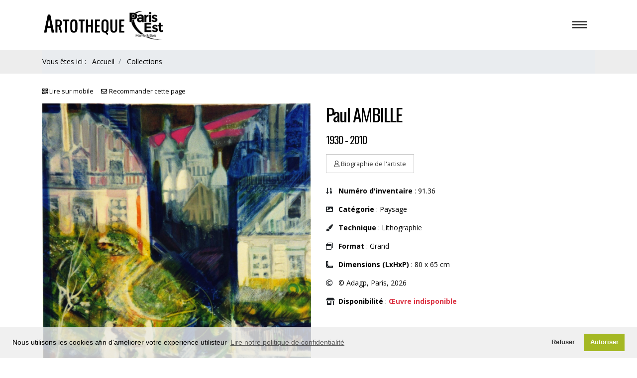

--- FILE ---
content_type: text/html; charset=UTF-8
request_url: https://artothequemarnebois.fr/index.php?page=9136-ambille&id=1354
body_size: 7692
content:

<!DOCTYPE html>
<html class="side-header-overlay-full-screen" lang="fr-FR">
	<head>
		<!-- Basic -->
		<meta charset="utf-8">
		<meta http-equiv="X-UA-Compatible" content="IE=edge">
		<script type="text/javascript"></script>
		<base href="https://artothequemarnebois.fr/">
		<title>91.36 AMBILLE</title>
		<meta name="robots" content="all">		
				
		<meta name="google-site-verification" content="KF_O8N1bvjwafNxNjeXduLGCbaEHXOZ9v7DYrlvVNuk">
				
				
		
		<!-- Favicon -->
		
		<link rel="apple-touch-icon" sizes="180x180" href="https://artotheque-saintmaur.fr/favicons/apple-touch-icon.png">
		<link rel="icon" type="image/png" sizes="32x32" href="https://artotheque-saintmaur.fr/favicons/favicon-32x32.png">
		<link rel="icon" type="image/png" sizes="16x16" href="https://artotheque-saintmaur.fr/favicons/favicon-16x16.png">
		<link rel="manifest" href="https://artotheque-saintmaur.fr/favicons/site.webmanifest">
		<link rel="mask-icon" href="https://artotheque-saintmaur.fr/favicons/safari-pinned-tab.svg" color="#ffffff">
		<link rel="shortcut icon" href="https://artotheque-saintmaur.fr/favicons/favicon.ico">
		<meta name="msapplication-TileColor" content="#ffffff">
		<meta name="msapplication-config" content="https://artotheque-saintmaur.fr/favicons/browserconfig.xml">
		<meta name="theme-color" content="#ffffff">
	
		<!-- Mobile Metas -->
		<meta name="viewport" content="width=device-width, initial-scale=1, minimum-scale=1.0, shrink-to-fit=no">

		<!-- Web Fonts -->
		<!-- <link rel="stylesheet" href="fonts/stylesheet.css" charset="utf-8">-->
		<link href="https://fonts.googleapis.com/css?family=Open+Sans:300,400,600,700,800|Oswald:400,500,600,700&display=swap" rel="stylesheet">

		<!-- Vendor CSS -->
		<link rel="stylesheet" href="vendor/bootstrap/css/bootstrap.min.css">
		<link rel="stylesheet" href="vendor/fontawesome-free/css/all.min.css">
		<link rel="stylesheet" href="vendor/fontawesome-animated/font-awesome-animation.min.css">
		<link rel="stylesheet" href="vendor/animate/animate.min.css">
		<link rel="stylesheet" href="vendor/simple-line-icons/css/simple-line-icons.min.css">
		<link rel="stylesheet" href="vendor/owl.carousel/assets/owl.carousel.min.css">
		<link rel="stylesheet" href="vendor/owl.carousel/assets/owl.theme.default.min.css">
		<link rel="stylesheet" href="vendor/magnific-popup/magnific-popup.min.css">
		<link rel="stylesheet" href="vendor/pace/css/pace-theme-flat-top.min.css">
		<link rel="stylesheet" href="vendor/cookiecuttr/css/cookiecuttr.min.css">
		<link rel="stylesheet" href="vendor/smartmenus/css/sm-core-css.min.css">
		<link rel="stylesheet" href="vendor/smartmenus/css/sm-ewt/sm-ewt.css">
		
		<link rel="stylesheet" href="vendor/bootstrap-multiselect/bootstrap-multiselect.min.css" />
		<link rel="stylesheet" href="vendor/select2/css/select2.min.css" />
		<link rel="stylesheet" href="vendor/select2-bootstrap-theme/select2-bootstrap.min.css" />

		<!-- Theme CSS -->
		<link rel="stylesheet" href="css/theme.min.css">
		<link rel="stylesheet" href="css/theme-elements.min.css">
		<link rel="stylesheet" href="css/theme-blog.min.css">
		<link rel="stylesheet" href="css/theme-shop.min.css">

		<!-- R Slider -->
		<link rel="stylesheet" href="vendor/rs-plugin/css/settings.css">
		<link rel="stylesheet" href="vendor/rs-plugin/css/layers.css">
		<link rel="stylesheet" href="vendor/rs-plugin/css/navigation.css">

		<!-- Skin CSS -->
		<link rel="stylesheet" href="css/skins/skin-corporate-19.min.css">
		<link rel="stylesheet" href="css/skins/default.css"> 
		<link rel="stylesheet" href="includes/skins/ewt.min.css" media="all">

		<!-- Theme Custom CSS -->
		<link rel="stylesheet" href="css/custom.css">

		<!-- Head Libs -->
		<script src="vendor/modernizr/modernizr.min.js"></script>

		<script src="vendor/jquery/jquery.min.js"></script>
		<script src="includes/common/js/base.min.js" ></script>
		<script src="includes/common/js/utility.min.js" ></script>
		<script src="includes/skins/style.min.js" ></script>
		<script src="vendor/jquery.qrcode/js/jquery.qrcode.min.js"></script>
		<script src="vendor/jquery.gmap/jquery.gmap.min.js"></script>

		<script src="https://maps.googleapis.com/maps/api/js?key=AIzaSyDg5ucZb8PnfCEHwDWTTrlwavjkOX-lLFE"></script>		

		<link rel="stylesheet" type="text/css" href="vendor/cookieconsent/css/cookieconsent.min.css" />
		
	</head>
    <body>
		<script type="application/ld+json">
			{
				"@context": "http://schema.org",
				"@type": "WebSite",
				"name": "Artoth&egrave;que PEMB",
				"alternateName": "Artoth&egrave;que Paris Est Marne et Bois",
				"url": "https://artothequemarnebois.fr/"
			}
		</script>
		<div class="body">
			<!--[if lte IE 8]>
			<div class="alert alert-warning text-center">
				<strong>Attention ! </strong> Vous utilisez un navigateur internet obsolète. Pour un affichage optimal de ce site, veuillez utiliser un navigateur moderne ou effectuer une mise à jour de votre navigateur. Voici comment <a href="http://www.whatbrowser.org/intl/fr/" target="_blank" rel="noopener">mettre à jour votre navigateur</a>
			</div>
			<![endif]-->
			<noscript>
				<div class="alert alert-danger text-center"><strong>Attention ! </strong> Javascript est désactivé sur votre navigateur, Pour continuer veuillez l'activer. Voici les <a href="http://www.enable-javascript.com/fr/" target="_blank" rel="noopener">instructions pour activer JavaScript dans votre navigateur Web</a>.</div>
			</noscript>
			
				
						
			
						
		<div class="sticky-wrapper sticky-wrapper-transparent sticky-wrapper-effect-1 sticky-wrapper-border-bottom" data-plugin-sticky data-plugin-options="{'minWidth': 0, 'stickyStartEffectAt': 100, 'padding': {'top': 0}}">
			<div class="sticky-body">
				<div class="container">
					<div class="row align-items-center">
						<div class="col-9">
							<div class="py-3">
								<a href="/" title="Retourner sur la page d'accueil">
									<img alt="Artoth&egrave;que PEMB" width="252" height="68" src="/img/logo/logo-menu-dark.png" title="Etablissement Public Territorial Paris Est Marne & Bois - 13 communes - 510 000 habitants">
								</a>
							</div>
						</div>
						<div class="col-3 text-right">
							<button class="hamburguer-btn hamburguer-btn-dark hamburguer-btn-sticky-dark" data-set-active="false">
								<span class="hamburguer hamburguer-all">
									<span></span>
									<span></span>
									<span></span>
								</span>
							</button>
						</div>
						<!--<div class="col-1">
							<img alt="PEMB" class="img-fluid" src="/img/logo-pemb-dark.png" title="Etablissement Public Territorial Paris Est Marne & Bois - 13 communes - 510 000 habitants">
						</div>-->
					</div>
				</div>
			</div>
		</div>
		
		<header id="header" class="side-header-overlay-full-screen side-header-hide" data-plugin-options="{'stickyEnabled': false}">
			<button class="hamburguer-btn hamburguer-btn-light hamburguer-btn-side-header hamburguer-btn-side-header-overlay active" data-set-active="false">
				<span class="close">
					<span></span>
					<span></span>
				</span>
			</button>

			<div class="header-body d-flex h-100">
				<div class="text-center pr-5">
					<a href="/" title="Retourner sur la page d'accueil">
						<img alt="Artoth&egrave;que PEMB" class="img-fluid" src="/img/logo/logo-menu.png">
					</a>
				</div>
				<div class="header-column flex-row flex-lg-column justify-content-center h-100">
					<div class="header-container container d-flex h-100">
						<div class="header-row header-row-side-header flex-row h-100 pb-5">
							
							<div class="side-header-scrollable scrollable colored-slider h-50" data-plugin-scrollable>
								
								<div class="scrollable-content">
									<div class="header-nav header-nav-light-text header-nav-links header-nav-links-side-header header-nav-links-vertical header-nav-links-vertical-expand header-nav-click-to-open align-self-start">
										<div class="header-nav-main header-nav-main-square header-nav-main-dropdown-no-borders header-nav-main-effect-4 header-nav-main-sub-effect-1">
											
                                        <a name="toMenu" id="toMenu"></a>
                                        
                                            <ul id="main-menu" class="sm sm-ewt">
<li><a href="/index.php?page=presentation&amp;id=4" target="_self" title="Présentation">Présentation</a></li>
<li><a href="/index.php?page=conditions-d-emprunt-et-tarifs&amp;id=2" target="_self" title="Conditions et tarifs">Conditions et tarifs</a></li>
<li><a href="/index.php?page=collections&amp;id=3" target="_self" title="Collections">Collections</a></li>
<li><a href="/index.php?page=horaires-et-acces&amp;id=6" target="_self" title="Horaires et Accès">Horaires et Accès</a></li>
<li><a href="/index.php?page=contact&amp;id=8" target="_self" title="Contact">Contact</a></li>
</ul>
                                        
											</div>
									</div>
								</div>
							</div>
						</div>
					</div>
				</div>
			</div>
		</header>
		
						
						<div role="main" class="main">
							<!-- Banner -->
								
		    				
				<!--Breadcrumbs-->
				
				<section class="bg-color-grey-scale-1 m-0 border-0">
			<div class="container">
				<nav aria-label="breadcrumb">
					<ol vocab="https://schema.org/" typeof="BreadcrumbList" class="breadcrumb col-md-12">
						<li property="itemListElement" typeof="ListItem" id="brdcr_home" class="breadcrumb-item">Vous êtes ici : 
							<a property="item" typeof="WebPage" 
							href="https://artothequemarnebois.fr/" target="_self" title="Revenir sur la page d'accueil" class="ml-2">
							<span property="name">Accueil</span></a>
							<meta property="position" content="1" />
						</li>
																																				<li property="itemListElement" typeof="ListItem" class="breadcrumb-item brdcr_all">
							<a property="item" typeof="WebPage" 
							href="/index.php?page=collections&amp;id=3" title="Collections">
							<span property="name">Collections</span></a>
							<meta property="position" content="2" /></li>
																																																											</ol>
				</nav>
			</div>
		</section>
		    								
											
				<!-- Content -->
				<a name="toContent" id="toContent"></a>
				
								  
		<script type="application/ld+json">
		{
			"@context": "http://schema.org",
			"@type": "VisualArtwork",
			"publisher": {
				"@type": "Organization",
				"name": "Artoth&egrave;que Paris Est Marne et Bois",
				"logo": {
				"@type": "ImageObject",
				"url": "https://artothequemarnebois.fr/img/logo/logo_amp.png",
				"width": 600,
				"height": 60				}
			 },
			"name": "Sacr\u00e9 coeur",
			"dateCreated": "",
			"description": null,
			"creator": [
				{
					"@type": "Person",
					"name": "Paul AMBILLE"				}
			],
			"width": [
				{
					"@type": "Distance",
					"name": "80 cm"
				}
			],
			"height": [
				{
					"@type": "Distance",
					"name": "65 cm"
				}
			],
						"artMedium": "Lithography",
			"artform" : "Landscape"		}
		</script>
				<div class="container" id="main">
			<div class="row py-4">
				<div class="col-lg-12 order-lg-2">
										
										
					
		<div class="social-bar">
		<!-- AddThis Button BEGIN -->
			<!-- Go to www.addthis.com/dashboard to customize your tools -->
			<div class="addthis_sharing_toolbox"></div>
		<!-- AddThis Button END -->
		</div>
											
            					<ul class="post-meta">
						<li class="show_qr"><i class="fa fa-qrcode"></i> <a href="#modal_qrcode" data-toggle="modal" rel="tooltip" title="Affichez cette page sur votre mobile">Lire sur mobile</a></li>
						<li><i class="far fa-envelope"></i> <a href="#modal_recommand" data-toggle="modal"  rel="tooltip" title="Recommander cette page">Recommander cette page</a></li>
					</ul>
				</div>
				<div class="col-lg-6 order-lg-2">
					
					<div class="post-content">
												
						<div class="post-media">
							<a class="lightbox" href="/img/coll/thumbnails/91.36_AMBILLE_1200x0.jpg" data-plugin-options="{'type':'image', 'zoom': {'enabled': true, 'duration': 300}}" title="Paul AMBILLE - Sacré coeur">
							<span class="thumb-info thumb-info-no-borders thumb-info-no-borders thumb-info-lighten mb-4 thumb-info-centered-icons thumb-info-no-zoom">
								<span class="thumb-info-wrapper">
									<img src="/img/coll/thumbnails/91.36_AMBILLE_1200x0.jpg" class="img-fluid img-thumbnail img-thumbnail-no-borders rounded-0" alt="Sacré coeur">
									<span class="thumb-info-action">
										<span class="thumb-info-action-icon thumb-info-action-icon-light"><i class="fas fa-search"></i></span>
									</span>
								</span>
							</span>
							</a>
						</div>
						
												
					</div>
					
				</div>
				<!--sidebar-->
				
				<div class="col-lg-6 order-lg-3">
					
					<h1 class="mb-2">Paul AMBILLE</h1>
					
					<h2 class="post-title mb-2 mt-1 text-5">1930 - 2010</h2>
					
															<p class="mb-3"><a href="/modules/collections/" target="_blank" title="Biographie" rel="noopener" class="btn btn-default" data-toggle="modal" data-target="#artistbio"><i class="far fa-user"></i> Biographie de l'artiste</a></p>
					<!-- Modal -->
					<div class="modal fade" id="artistbio" tabindex="-1" role="dialog" aria-labelledby="artistbioTitle" aria-hidden="true">
						<div class="modal-dialog modal-dialog-centered modal-lg" role="document">
							<div class="modal-content">
								<div class="modal-header">
									<h3 class="modal-title" id="artistbioTitle">Paul AMBILLE</h3>
									<button type="button" class="close" data-dismiss="modal" aria-label="Close">
										<span aria-hidden="true">&times;</span>
									</button>
								</div>
								<div class="modal-body">
									<p>Paul Ambille (1930 - 2010), était un peintre et lithographe français. Élève à l'École nationale supérieure des beaux-arts de Paris, il obtient en 1955 le premier grand prix de Rome pour sa toile <em>Décoration pour une salle de mariage</em> et devient pensionnaire de la Villa Médicis à Rome pour quatre années.</p>
<p>Il obtient la médaille d'or du Salon de la Marine en 1992 et est nommé peintre de la Marine en 1993. En 1995, il est élu président de la Fondation Taylor, poste qu'il occupera jusqu'en 2007. Vice-Président de <em>Arts et Thérapie. </em>Membre du Conseil National des Arts Plastiques, du Syndicat de la Critique Parisienne, du Comité et du Jury de la Société Internationale des Beaux-Arts, il est Sociétaire du Salon d’Automne, du Salon de la Jeune Peinture, du Salon des peintres témoins de leur temps.</p>
<p>Il est l'auteur de plusieurs fresques, décorations peintes, vitraux et céramiques pour les édifices publics à Versailles, Poissy, en Corse, dans les Pyrénées Atlantiques et dans l’Oise.</p>								</div>
								<div class="modal-footer">
									<button type="button" class="btn btn-secondary" data-dismiss="modal">Fermer</button>
								</div>
							</div>
						</div>
					</div>
										<ul class="list list-icons mt-4">
												<li><i class="fas fa-sort-numeric-down text-dark"></i> <span class="font-weight-bold">Numéro d'inventaire</span> : 91.36 </li>
												                        						<li><i class="fas fa-image text-dark"></i> <span class="font-weight-bold">Catégorie</span> : Paysage </li>
                        						
                        						<li><i class="fas fa-paint-brush text-dark"></i> <span class="font-weight-bold">Technique</span> : Lithographie												</li>
                                                                        												<li><i class="far fa-window-restore text-dark"></i> <span class="font-weight-bold">Format</span> : Grand</li>
                        												<li><i class="fas fa-ruler-combined text-dark"></i> <span class="font-weight-bold">Dimensions (LxHxP)</span> : 80 x 65   cm</li>
																		<li><i class="far fa-copyright text-dark"></i> © Adagp, Paris, 2026</li>
                        																		<li><i class="fas fa-store-alt text-dark"></i> <span class="font-weight-bold">Disponibilité</span> : <span class="text-danger font-weight-bold">Œuvre indisponible</span></li>
																	</ul>
																			</div>
				<div class="col-lg-12 order-lg-4">
					
            															<a href="/index.php?page=collections&id=3" title="Retourner à la collection" class="btn btn-default"><i class="fas fa-chevron-left mr-2"></i>Retour à la collection</a>
				</div>
				
		<!--QR code-->
		<div class="modal fade " id="modal_qrcode" tabindex="-1" role="dialog" aria-labelledby="formModalLabel" aria-hidden="true">
			<div class="modal-dialog modal-dialog-centered">
				<div class="modal-content">
					<div class="modal-header">
						<h4 class="modal-title" id="defaultModalLabel">Flashez pour lire sur votre mobile</h4>
						<button type="button" class="close" data-dismiss="modal" aria-hidden="true">&times;</button>
					</div>
					<div class="modal-body text-center">
						<div id="qr_container">
							<div id="qrcode_output"></div>
						</div>
						<script>
							jQuery('#qrcode_output').qrcode({
								text	: "https://artothequemarnebois.fr/index.php?page=9136-ambille&id=1354"
							});	
						</script>
					</div>
					<div class="modal-footer">
						<button type="button" class="btn btn-default" data-dismiss="modal">Fermer</button>
					</div>
				</div>
			</div>
		</div>
					<script src="/includes/tng/scripts/FormValidation.js" type="text/javascript"></script>
<script src="/includes/tng/scripts/FormValidation.js.php" type="text/javascript"></script>
<script type="text/javascript">
  KT_FVO['email_dest'] = {required: true, type: 'text', format: 'email', additional_params: '/^\\w+[\\w\\+\\.\\-]*@\\w+(?:[\\.\\-]\\w+)*\\.\\w+$/i'}
  KT_FVO['nom_exp'] = {required: true, type: 'text'}
  KT_FVO['captcha_id'] = {required: true, type: 'text'}

  KT_FVO_properties['noTriggers'] += 1;
  KT_FVO_properties['noTransactions'] += 1;
</script><script type="text/javascript" src="https://www.google.com/recaptcha/api.js?hl=fr"></script>

	<div class="modal fade" id="modal_recommand" tabindex="-1" role="dialog" aria-labelledby="formModalLabel" aria-hidden="true">
		<div class="modal-dialog modal-dialog-centered">
			<div class="modal-content">
				<div class="modal-header">
					<h4 class="modal-title" id="formModalLabel">Recommander cette page</h4>
					<button type="button" class="close" data-dismiss="modal" aria-hidden="true">&times;</button>
				</div>
				<div class="modal-body">
					<form method="post" id="form1" action="https://artothequemarnebois.fr/index.php?page=9136-ambille&id=1354" class="mb-4">

						<div class="form-group row align-items-center">
							<label class="col-sm-3 text-left text-sm-right mb-0 required" for="email_dest">Destinataire:</label>
							<div class="col-sm-9">
								<input type="text" name="email_dest" id="email_dest" value="" placeholder="Email du destinataire" class="form-control" />
							</div>
						</div>

						<div class="form-group row align-items-center">
							<label class="col-sm-3 text-left text-sm-right mb-0 required" for="nom_exp">Votre nom:</label>
							<div class="col-sm-9">
								<input type="text" name="nom_exp" id="nom_exp" value="" placeholder="Votre nom" class="form-control" />
															</div>
						</div>


						<div class="form-group row align-items-center">
							<label for="captcha_id" class="col-sm-3 text-left text-sm-right mb-0 required" aria-describedby="helpBlock">Anti-spam :</label>
							<div class="g-recaptcha col-lg-9" data-sitekey="6LdEbGkeAAAAAG8wfSFh-YK4Bb6eu4zB7dwGvuMP" name="g-recaptcha-response" data-callback="correctCaptcha" ></div>
						</div>

						<div class="form-group row">
							<div class="col-sm-9 offset-sm-3">
								<input type="submit" name="KT_Custom1" id="KT_Custom1" value="Envoyer" class="btn btn-large btn-primary" />
							</div>
						</div>

					</form>
				</div>
				<div class="modal-footer">
					<button type="button" class="btn btn-light" data-dismiss="modal">Fermer</button>
				</div>
			</div>
		</div>
	</div>
							</div>
		</div>
					
								
		<footer id="footer" class="mt-0 bg-color-grey-scale-1">
			<div class="container my-0">
				<div class="row py-5">
					
					<div class="col-lg-2 mb-5 mb-lg-0 text-center text-lg-left pt-3">
						<!-- <h5 class="text-5 text-transform-none font-weight-semibold text-color-dark mb-4">Partenaires</h5> -->
						<div class="row">
							<div class="col-10 m-2">
								<a href="https://parisestmarnebois.fr" title="Etablissement Public Territorial Paris Est Marne & Bois - 13 communes - 510 000 habitants" target="_blank" rel="noopener"><img src="/img/logo-pemb.png" class="img-fluid" alt="Paris Est Marne & Bois" /></a>
							</div>
							<!--<div class="col-6 mb-2">
								<a href="https://musee-saintmaur.fr" title="Musée intercommunal de Saint-Maur" target="_blank" rel="noopener"><img src="/img/logo-mism.png" class="img-fluid" alt="Musée intercommunal de Saint-Maur" /></a>
							</div>-->
						</div>
					</div>
					
					<!--<div class="col-lg-3 mb-5 mb-lg-0 text-left pt-3">
						<h5 class="text-5 text-transform-none font-weight-semibold text-color-dark mb-4">Newsletter</h5>
						<p class="pr-1 text-4">Inscrivez-vous à notre lettre d'information mensuelle. (Bientôt disponible)</p>
						<div class="alert alert-success d-none" id="newsletterSuccess">
							<strong>Succès!</strong> Vous avez été ajouté à notre liste de diffusion.
						</div>
						<div class="alert alert-danger d-none" id="newsletterError"></div>
						<form id="newsletterForm" action="/includes/php/newsletter-subscribe.php" method="POST" class="mr-4 mb-3 mb-md-0" novalidate="novalidate">
							<div class="input-group">
								<input class="form-control form-control-sm bg-light" placeholder="Votre adresse email" name="newsletterEmail" id="newsletterEmail" type="text" data-msg-required="Veuillez indiquer votre adresse email." data-msg-email="Veuillez indiquer une adresse valide." >
								<span class="input-group-append">
									<button class="btn btn-light text-color-dark" type="submit"><strong>Envoyer</strong></button>
								</span>
							</div>
						</form>
					</div>-->
					
					
					<div class="col-lg-3 mb-3 mb-lg-0 text-left pt-3 test-dark">
						<h5 class="text-5 text-transform-none font-weight-semibold text-color-dark mb-4">Contactez-nous</h5>
						<p class="text-4 mb-1"><span class="text-color-dark"></span> Place des Marronniers – 11 avenue du Bel Air<br>94100 Saint-Maur des Fossés - France</p>
						<p class="text-4 mb-1"><span class="text-color-dark"></span> 01 84 23 39 61</p>
						<p class="text-4 mb-1"><span class="text-color-dark">Email:</span> <a href="/index.php?page=contact&id=8">Contactez-nous</a></p>
					</div>
					
					<div class="col-lg-2 mb-4 mb-md-0 text-left pt-3 text-dark">
						<h5 class="text-5 text-transform-none font-weight-semibold text-color-dark mb-4">Rubriques annexes</h5>
												<ul class="list list-icons list-icons-sm d-inline-flex flex-column">
						 
													<li class="text-4 mb-2"><i class="fas fa-angle-right text-dark"></i> <a class="link-hover-style-1 ml-1" href="https://artotheque-saintmaur.fr/index.php?page=contact&id=8" title="Contactez nous" target="_self" >Contactez nous</a></li>
						 
						 
													<li class="text-4 mb-2"><i class="fas fa-angle-right text-dark"></i> <a class="link-hover-style-1 ml-1" href="/index.php?page=livre-d-or&amp;id=25" title="Livre d'or" target="_self" >Livre d'or</a></li>
						 
						 
													<li class="text-4 mb-2"><i class="fas fa-angle-right text-dark"></i> <a class="link-hover-style-1 ml-1" href="/index.php?page=plan-du-site&amp;id=41" title="Plan du site" target="_self" >Plan du site</a></li>
						 
												</ul>
												
					</div>
					
					<div class="col-lg-3 mb-4 mb-md-0 text-left pt-3 text-dark">
						<h5 class="text-5 text-transform-none font-weight-semibold text-color-dark mb-4">Infos légales</h5>
												<ul class="list list-icons list-icons-sm d-inline-flex flex-column">
						 
													<li class="text-4 mb-2"><i class="fas fa-angle-right text-dark"></i><a class="link-hover-style-1 ml-1" href="/index.php?page=securite-confidentialite&amp;id=21" title="Securité et Confidentialité" target="_self" >Securité et Confidentialité</a></li>
						 
						 
													<li class="text-4 mb-2"><i class="fas fa-angle-right text-dark"></i><a class="link-hover-style-1 ml-1" href="/index.php?page=mentions-legales&amp;id=43" title="Mentions légales" target="_self" >Mentions légales</a></li>
						 
						 
													<li class="text-4 mb-2"><i class="fas fa-angle-right text-dark"></i><a class="link-hover-style-1 ml-1" href="/index.php?page=aide-accessibilite-site-internet&amp;id=42" title="aide à  l'accessibilité du site internet" target="_self" >Accessibilité</a></li>
						 
												</ul>
												
					</div>
					
					<div class="col-lg-2 text-center text-lg-left pt-3">
												<h5 class="text-5 text-transform-none font-weight-semibold text-color-dark mb-4">Suivez-nous</h5>
						<ul class="footer-social-icons social-icons social-icons-clean social-icons-big social-icons-opacity-light social-icons-icon-light mt-0 mt-lg-3">
														<li class="social-icons-instagram"><a href="https://www.instagram.com/artotheque_parisestmarnebois" target="_blank" title="Instagram"><i class="fab fa-instagram fa-2x" style="margin-top:10px"></i></a></li>
													</ul>
												
					</div>
					
				</div>
			</div>
			<div class="container container-lg">
				<div class="footer-copyright bg-color-grey-scale-1">
					<div class="py-2">
						<div class="row py-4">
							<div class="col d-flex align-items-center justify-content-center mb-4 mb-lg-0">
								<p>
								Copyright &copy; Artoth&egrave;que PEMB 2026 | Powered by <a href="https://fl-330.com" title="Agence web Paris La Défense" target="_blank" rel="noopener">FL-330 Studio</a>
								</p>
							</div>
						</div>
					</div>
				</div>
			</div>
		</footer>
		

		<a name="toBottom" id="toBottom"></a>
								</div>
			
			
			            		</div>

		<!-- Vendor -->
		<script src="vendor/jquery.appear/jquery.appear.min.js"></script>
		<script src="vendor/jquery.easing/jquery.easing.min.js"></script>
		<script src="vendor/jquery.cookie/jquery.cookie.min.js"></script>
		<script src="vendor/popper/umd/popper.min.js"></script>
		<script src="vendor/bootstrap/js/bootstrap.min.js"></script>
		<script src="vendor/common/common.min.js"></script>
		<script src="vendor/jquery.validation/jquery.validate.min.js"></script>
		<script src="vendor/jquery.easy-pie-chart/jquery.easypiechart.min.js"></script>
		<script src="vendor/jquery.gmap/jquery.gmap.min.js"></script>
		<script src="vendor/jquery.lazyload/jquery.lazyload.min.js"></script>
		<script src="vendor/isotope/jquery.isotope.min.js"></script>
		<script src="vendor/owl.carousel/owl.carousel.min.js"></script>
		<script src="vendor/magnific-popup/jquery.magnific-popup.min.js"></script>
		<script src="vendor/vide/jquery.vide.min.js"></script>
		<script src="vendor/jquery.truncate/jQuery.succinct.min.js"></script>
		<script src="vendor/smartmenus/js/jquery.smartmenus.min.js"></script>
		<script src="vendor/datatables/media/js/jquery.dataTables.min.js"></script>
		<script src="vendor/datatables/media/js/dataTables.bootstrap4.min.js"></script>
		<script src="vendor/jquery.countdown/jquery.countdown.min.js"></script>
		<script src="vendor/select2/js/select2.min.js"></script>
		<script src="vendor/bootstrap-multiselect/bootstrap-multiselect.min.js"></script>

		<!-- Theme Base, Components and Settings -->
		<script src="js/theme.min.js"></script>

		<!-- Current Page Vendor and Views -->
		<script src="vendor/rs-plugin/js/jquery.themepunch.tools.min.js"></script>
		<!--<script src="vendor/rs-plugin/revolution-addons/typewriter/js/revolution.addon.typewriter.min.js"></script>-->
		<script src="vendor/rs-plugin/js/jquery.themepunch.revolution.min.js"></script>

		<!-- Theme Custom -->
		<script src="js/custom.js"></script>

		<!-- Theme Initialization Files -->
		<script src="js/theme.init.js"></script>
		
		<script src="js/examples/examples.forms.js"></script>

		        		
		<!-- SmartMenus jQuery init -->
		<script type="text/javascript">
			$(function() {
				$('#main-menu').smartmenus({
					subMenusSubOffsetX: -2,
					subMenusSubOffsetY: -8,
					markCurrentItem: true,
					markCurrentTree: true
				});
			});
		</script>

				<!-- Global site tag (gtag.js) - Google Analytics -->
		<script async src="https://www.googletagmanager.com/gtag/js?id=G-3VL7Q5P72C"></script>
		<script>
		  window.dataLayer = window.dataLayer || [];
		  function gtag(){dataLayer.push(arguments);}
		  gtag('js', new Date());
		  gtag('config', 'G-3VL7Q5P72C');
		</script>
						<!-- Matomo -->
		<script>
		  var _paq = window._paq = window._paq || [];
		  /* tracker methods like "setCustomDimension" should be called before "trackPageView" */
		  _paq.push(['trackPageView']);
		  _paq.push(['enableLinkTracking']);
		  (function() {
			var u="https://fl-330.eu/";
			_paq.push(['setTrackerUrl', u+'matomo.php']);
			_paq.push(['setSiteId', '7']);
			var d=document, g=d.createElement('script'), s=d.getElementsByTagName('script')[0];
			g.async=true; g.src=u+'matomo.js'; s.parentNode.insertBefore(g,s);
		  })();
		</script>
		<!-- End Matomo Code -->
		
				<script src="vendor/cookieconsent/js/cookieconsent.min.js"></script>
		<script>
			window.cookieconsent.initialise({
			  "palette": {
				"popup": {
				  "background": "#ffffff",
				  "text": "#333333"
				},
				"button": {
				  "background": "#a4b823",
				  "text": "#ffffff"
				}
			  },
			  "type": "opt-in",
			  "content": {
				"message": "Nous utilisons les cookies afin d'ameliorer votre experience utilisteur",
				"dismiss": "J'ai compris",
				"allow": "Autoriser",
				"link": "Lire notre politique de confidentialité",
				"policy" : "<i class=\"fas fa-cookie pt-1 mr-2\"></i> Politique des Cookies",
				"href": "https://artothequemarnebois.fr/index.php?page=securite-confidentialite&id=21"
			  }
			});
		</script>
		
		<!-- IE 10+ / Edge support via babel-polyfill: https://babeljs.io/docs/en/babel-polyfill/ -->
		<script src="//cdnjs.cloudflare.com/ajax/libs/babel-polyfill/6.26.0/polyfill.min.js"></script>
		
	</body>
</html>


--- FILE ---
content_type: text/css
request_url: https://artothequemarnebois.fr/vendor/smartmenus/css/sm-ewt/sm-ewt.css
body_size: 1398
content:
.sm-ewt {
  border-top: 0px solid #8db863;
  border-bottom: 0px solid #8db863;
  background: #fff;

}
.sm-ewt a, .sm-ewt a:hover, .sm-ewt a:focus, .sm-ewt a:active {
  padding: 13px 20px;
  /* make room for the toggle button (sub indicator) */
  padding-right: 58px;
  color: #333;
  font-family: "Open Sans", Arial, sans-serif;
  font-size: 14px;
  font-weight: normal;
  line-height: 17px;
  text-decoration: none;
}

.sm-ewt a.current {
  font-weight: normal;
  color:#01426a;
  background-color:#EDEDED;
}

.sm-ewt a.disabled {
  color: #cccccc;
}
.sm-ewt a .sub-arrow {
  position: absolute;
  top: 50%;
  margin-top: -17px;
  left: auto;
  right: 4px;
  width: 34px;
  height: 34px;
  overflow: hidden;
  font: bold 14px/34px monospace !important;
  text-align: center;
  text-shadow: none;
  background: #ededed;
  border-radius: 0px;
}
.sm-ewt a .sub-arrow::before {
  content: '+';
}
.sm-ewt a.highlighted .sub-arrow::before {
  content: '-';
}
.sm-ewt li {
  border-top: 0px solid rgba(141, 184, 99, 0.2);
}
.sm-ewt > li:first-child {
  border-top: 0;
}
.sm-ewt ul {
  background: rgba(255, 255, 255, 0.85);
}
.sm-ewt ul a, .sm-ewt ul a:hover, .sm-ewt ul a:focus, .sm-ewt ul a:active {
  font-size: 14px;
  border-left: 0px solid transparent;
}
.sm-ewt ul ul a,
.sm-ewt ul ul a:hover,
.sm-ewt ul ul a:focus,
.sm-ewt ul ul a:active {
  border-left: 16px solid transparent;
}
.sm-ewt ul ul ul a,
.sm-ewt ul ul ul a:hover,
.sm-ewt ul ul ul a:focus,
.sm-ewt ul ul ul a:active {
  border-left: 24px solid transparent;
}
.sm-ewt ul ul ul ul a,
.sm-ewt ul ul ul ul a:hover,
.sm-ewt ul ul ul ul a:focus,
.sm-ewt ul ul ul ul a:active {
  border-left: 32px solid transparent;
}
.sm-ewt ul ul ul ul ul a,
.sm-ewt ul ul ul ul ul a:hover,
.sm-ewt ul ul ul ul ul a:focus,
.sm-ewt ul ul ul ul ul a:active {
  border-left: 40px solid transparent;
}

@media (min-width: 991px) {
  /* Switch to desktop layout
  -----------------------------------------------
     These transform the menu tree from
     collapsible to desktop (navbar + dropdowns)
  -----------------------------------------------*/
  /* start... (it's not recommended editing these rules) */
  .sm-ewt ul {
    position: absolute;
    width: 12em;
  }

  .sm-ewt li {
    float: left;
  }

  .sm-ewt.sm-rtl li {
    float: right;
  }

  .sm-ewt ul li, .sm-ewt.sm-rtl ul li, .sm-ewt.sm-vertical li {
    float: none;
  }

  .sm-ewt a {
    white-space: nowrap;
  }

  .sm-ewt ul a, .sm-ewt.sm-vertical a {
    white-space: normal;
  }

  .sm-ewt .sm-nowrap > li > a, .sm-ewt .sm-nowrap > li > :not(ul) a {
    white-space: nowrap;
  }

  /* ...end */
  
  .sm-ewt {
    border-top: 0;
    background: transparent;
  }
  .sm-ewt a, .sm-ewt a:hover, .sm-ewt a:focus, .sm-ewt a:active, .sm-ewt a.highlighted {
    padding: 11px 20px;
    color: #000;
    border-radius: 0;
  }
  .sm-ewt a:hover, .sm-ewt a:focus, .sm-ewt a:active {
    background: transparent;
    color: #fff;
  }
  .sm-ewt a.highlighted {
    background: #FFFFFFC4;
    color: #333;
    box-shadow: none;
  }
  .sm-ewt a.disabled {
    background: transparent;
    color: #cccccc;
    box-shadow: none;
  }
  .sm-ewt a.has-submenu {
    padding-right: 34px;
  }
  .sm-ewt a .sub-arrow {
    top: 50%;
    margin-top: -3px;
    right: 20px;
    width: 0;
    height: 0;
    border-width: 6px 4.02px 0 4.02px;
    border-style: solid dashed dashed dashed;
    border-color: transparent transparent transparent transparent;
    background: transparent;
    border-radius: 0;
  }
  .sm-ewt a:hover .sub-arrow, .sm-ewt a:focus .sub-arrow, .sm-ewt a:active .sub-arrow {
    border-color: #fff0 transparent transparent transparent;
  }
  .sm-ewt a.highlighted .sub-arrow {
    border-color: #fff0 transparent transparent transparent;
  }
  .sm-ewt a.disabled .sub-arrow {
    border-color: #fff0 transparent transparent transparent;
  }
  .sm-ewt a .sub-arrow::before {
    display: none;
  }
  .sm-ewt li {
    border-top: 0;
  }
  .sm-ewt ul {
    border: 1px solid #efefef;
    padding: 8px 0;
    background: rgba(255, 255, 255, 0.8);
    border-radius: 0;
    box-shadow: 0 4px 3px rgba(0, 0, 0, 0);
  }
  .sm-ewt ul ul {
    border-radius: 0;
  }
  .sm-ewt ul a, .sm-ewt ul a:hover, .sm-ewt ul a:focus, .sm-ewt ul a:active, .sm-ewt ul a.highlighted {
    border: 0 !important;
    padding: 10px 20px;
    color: #333;
    border-radius: 0;
  }
  .sm-ewt ul a:hover, .sm-ewt ul a:focus, .sm-ewt ul a:active, .sm-ewt ul a.highlighted {
    background: #ededed;
    color: #fff;
    box-shadow: none;
  }
  .sm-ewt ul a.disabled {
    background: transparent;
    color: #b3b3b3;
  }
  .sm-ewt ul a.has-submenu {
    padding-right: 20px;
  }
  .sm-ewt ul a .sub-arrow {
    right: 10px;
    margin-top: -4.02px;
    border-width: 4.02px 0 4.02px 6px;
    border-style: dashed dashed dashed solid;
    border-color: transparent transparent transparent #777;
  }
  .sm-ewt ul a:hover .sub-arrow, .sm-ewt ul a:focus .sub-arrow, .sm-ewt ul a:active .sub-arrow, .sm-ewt ul a.highlighted .sub-arrow {
    border-color: transparent transparent transparent  #01426a;
  }
  .sm-ewt ul a.disabled .sub-arrow {
    border-color: transparent transparent transparent #8db863;
  }
  .sm-ewt .scroll-up,
  .sm-ewt .scroll-down {
    position: absolute;
    display: none;
    visibility: hidden;
    overflow: hidden;
    background: #FFFFFFC4;;
    height: 20px;
  }
  .sm-ewt .scroll-up-arrow,
  .sm-ewt .scroll-down-arrow {
    position: absolute;
    top: 6px;
    left: 50%;
    margin-left: -8px;
    width: 0;
    height: 0;
    overflow: hidden;
    border-width: 0 6px 8px 6px;
    border-style: dashed dashed solid dashed;
    border-color: transparent transparent #8db863 transparent;
  }
  .sm-ewt .scroll-down-arrow {
    border-width: 8px 6px 0 6px;
    border-style: solid dashed dashed dashed;
    border-color: #8db863 transparent transparent transparent;
  }
  .sm-ewt.sm-rtl a.has-submenu {
    padding-right: 20px;
    padding-left: 34px;
  }
  .sm-ewt.sm-rtl a .sub-arrow {
    right: auto;
    left: 20px;
  }
  .sm-ewt.sm-rtl.sm-vertical {
    border-right: 0;
    border-left: 2px solid #8db863;
  }
  .sm-ewt.sm-rtl.sm-vertical a {
    border-radius: 0 ;
  }
  .sm-ewt.sm-rtl.sm-vertical a.has-submenu {
    padding: 10px 20px;
  }
  .sm-ewt.sm-rtl.sm-vertical a .sub-arrow {
    right: auto;
    left: 10px;
    border-width: 4.02px 6px 4.02px 0;
    border-style: dashed solid dashed dashed;
    border-color: transparent #8db863 transparent transparent;
  }
  .sm-ewt.sm-rtl.sm-vertical a:hover .sub-arrow, .sm-ewt.sm-rtl.sm-vertical a:focus .sub-arrow, .sm-ewt.sm-rtl.sm-vertical a:active .sub-arrow, .sm-ewt.sm-rtl.sm-vertical a.highlighted .sub-arrow {
    border-color: transparent #fff transparent transparent;
  }
  .sm-ewt.sm-rtl.sm-vertical a.disabled .sub-arrow {
    border-color: transparent #8db863 transparent transparent;
  }
  .sm-ewt.sm-rtl ul {
    border-radius: 0;
  }
  .sm-ewt.sm-rtl ul a {
    border-radius: 0 !important;
  }
  .sm-ewt.sm-rtl ul a.has-submenu {
    padding: 10px 20px !important;
  }
  .sm-ewt.sm-rtl ul a .sub-arrow {
    right: auto;
    left: 10px;
    border-width: 4.02px 6px 4.02px 0;
    border-style: dashed solid dashed dashed;
    border-color: transparent #8db863 transparent transparent;
  }
  .sm-ewt.sm-rtl ul a:hover .sub-arrow, .sm-ewt.sm-rtl ul a:focus .sub-arrow, .sm-ewt.sm-rtl ul a:active .sub-arrow, .sm-ewt.sm-rtl ul a.highlighted .sub-arrow {
    border-color: transparent #fff transparent transparent;
  }
  .sm-ewt.sm-rtl ul a.disabled .sub-arrow {
    border-color: transparent #8db863 transparent transparent;
  }
  .sm-ewt.sm-vertical {
    border-bottom: 0;
    border-right: 2px solid #8db863;
  }
  .sm-ewt.sm-vertical a {
    padding: 10px 20px;
    border-radius: 0;
  }
  .sm-ewt.sm-vertical a:hover, .sm-ewt.sm-vertical a:focus, .sm-ewt.sm-vertical a:active, .sm-ewt.sm-vertical a.highlighted {
    background: #8db863;
    color: #fff;
    box-shadow: none;
  }
  .sm-ewt.sm-vertical a.disabled {
    background: transparent;
    color: #cccccc;
  }
  .sm-ewt.sm-vertical a .sub-arrow {
    right: 10px;
    margin-top: -4.02px;
    border-width: 4.02px 0 4.02px 6px;
    border-style: dashed dashed dashed solid;
    border-color: transparent transparent transparent #8db863;
  }
  .sm-ewt.sm-vertical a:hover .sub-arrow, .sm-ewt.sm-vertical a:focus .sub-arrow, .sm-ewt.sm-vertical a:active .sub-arrow, .sm-ewt.sm-vertical a.highlighted .sub-arrow {
    border-color: transparent transparent transparent #fff;
  }
  .sm-ewt.sm-vertical a.disabled .sub-arrow {
    border-color: transparent transparent transparent #8db863;
  }
  .sm-ewt.sm-vertical ul {
    border-radius: 0 !important;
  }
  .sm-ewt.sm-vertical ul a {
    padding: 10px 20px;
  }
}

/*# sourceMappingURL=sm-ewt.css.map */


--- FILE ---
content_type: text/css
request_url: https://artothequemarnebois.fr/css/theme.min.css
body_size: 19209
content:
/*
Name: 			theme.css
Written by: 	Okler Themes - (http://www.okler.net)
Theme Version:	7.3.0
*/
html{direction:ltr;overflow-x:hidden;-webkit-box-shadow:none!important;box-shadow:none!important}
body{background-color:#FFF;color:#777;font-family:"Open Sans",Arial,sans-serif;font-size:14px;line-height:26px;margin:0}
body a{outline:none!important}
.body{background-color:#FFF}
html.safari .body{overflow-x:hidden}
li{line-height:24px}
@media (max-width: 575px) {
body{font-size:13px}
}
#header{position:relative;z-index:1030}
#header .header-body{display:-webkit-box;display:-ms-flexbox;display:flex;-webkit-box-orient:vertical;-webkit-box-direction:normal;-ms-flex-direction:column;flex-direction:column;background:#FFF;-webkit-transition:min-height .3s ease;transition:min-height .3s ease;width:100%;border-top:3px solid #EDEDED;border-bottom:1px solid transparent;z-index:1001}
#header .header-body.header-body-bottom-border-fixed{border-bottom:1px solid rgba(234,234,234,0.5)!important}
#header .header-body[class*="border-color-"]{border-bottom:0!important}
#header .header-container{position:relative;display:-webkit-box;display:-ms-flexbox;display:flex;-webkit-box-orient:horizontal;-webkit-box-direction:normal;-ms-flex-flow:row wrap;flex-flow:row wrap;-webkit-box-align:center;-ms-flex-align:center;align-items:center;-webkit-transition:ease height 300ms;transition:ease height 300ms}
@media (max-width: 991px) {
#header .header-container:not(.container):not(.container-fluid) .header-nav-main{padding:0 .75rem}
}
#header .header-container.header-container-height-xs{height:80px}
#header .header-container.header-container-height-sm{height:100px}
#header .header-container.header-container-height-md{height:125px}
#header .header-container.header-container-height-lg{height:145px}
#header .container{position:relative}
@media (max-width: 767px) {
#header .container{width:100%}
}
#header .header-row{display:-webkit-box;display:-ms-flexbox;display:flex;-webkit-box-flex:1;-ms-flex-positive:1;flex-grow:1;-webkit-box-align:center;-ms-flex-align:center;align-items:center;-ms-flex-item-align:stretch;align-self:stretch;max-height:100%}
#header .header-column{display:-webkit-box;display:-ms-flexbox;display:flex;-ms-flex-item-align:stretch;align-self:stretch;-webkit-box-align:center;-ms-flex-align:center;align-items:center;-webkit-box-flex:1;-ms-flex-positive:1;flex-grow:1;-webkit-box-orient:vertical;-webkit-box-direction:normal;-ms-flex-direction:column;flex-direction:column}
#header .header-column.header-column-border-right{border-right:1px solid rgba(0,0,0,0.06)}
#header .header-column.header-column-border-left{border-left:1px solid rgba(0,0,0,0.06)}
#header .header-column .header-row{-webkit-box-pack:inherit;-ms-flex-pack:inherit;justify-content:inherit}
#header .header-column .header-extra-info{list-style:outside none none;margin:0;padding:0}
#header .header-column .header-extra-info li{display:-webkit-inline-box;display:-ms-inline-flexbox;display:inline-flex;margin-left:25px}
#header .header-column .header-extra-info li .header-extra-info-icon{font-size:32px;font-size:2rem;margin-right:10px}
#header .header-column .header-extra-info li .header-extra-info-text label{display:block;margin:0;color:#999;font-size:12px;font-size:.75rem;line-height:1.2}
#header .header-column .header-extra-info li .header-extra-info-text strong{display:block;margin:0;color:#333;font-size:14.4px;font-size:.9rem;line-height:1.3}
#header .header-column .header-extra-info li .header-extra-info-text a{color:#333}
#header .header-column .header-extra-info li .feature-box p{margin:0}
#header .header-column .header-extra-info li .feature-box small{position:relative;top:-4px;font-size:80%}
#header.header-no-min-height .header-body{min-height:0!important}
#header .header-top{display:-webkit-box;display:-ms-flexbox;display:flex;-webkit-box-align:center;-ms-flex-align:center;align-items:center;border-bottom:2px solid rgba(0,0,0,0.06);min-height:47px}
#header .header-top.header-top-light-border-bottom{border-bottom-color:rgba(255,255,255,0.1)}
#header .header-top.header-top-simple-border-bottom{border-bottom-width:1px}
#header .header-top.header-top-default{background:#f7f7f7}
#header .header-top.header-top-borders{border-bottom-width:1px}
#header .header-top.header-top-borders .nav-item-borders{border-right:1px solid rgba(0,0,0,0.06);padding-left:12px;padding-right:12px}
#header .header-top.header-top-borders .nav-item-borders:first-child{padding-left:0}
#header .header-top.header-top-borders .nav-item-borders:last-child{border-right:0}
#header .header-top.header-top-light-borders{border-bottom-color:rgba(255,255,255,0.2)}
#header .header-top.header-top-light-borders.header-top-borders .nav-item-borders{border-right-color:rgba(255,255,255,0.2)}
#header .header-top.header-top-light-2-borders{border-bottom-color:rgba(255,255,255,0.06)}
#header .header-top.header-top-light-2-borders.header-top-borders .nav-item-borders{border-right-color:rgba(255,255,255,0.06)}
#header .header-logo{margin:16px 0;margin:1rem 0;position:relative;z-index:1}
#header .header-logo img{-webkit-transition:all .3s ease;transition:all .3s ease;position:relative;top:0}
#header .header-nav{padding:16px 0;padding:1rem 0;min-height:70px}
#header .header-nav-top{display:-webkit-box;display:-ms-flexbox;display:flex;-ms-flex-item-align:stretch;align-self:stretch;-webkit-box-align:center;-ms-flex-align:center;align-items:center}
#header .header-nav-top .nav > li > a,#header .header-nav-top .nav > li > span{color:#999;font-size:.9em;padding:6px 10px;display:inline-block}
#header .header-nav-top .nav > li > a [class*="fa-"],#header .header-nav-top .nav > li > a .icons,#header .header-nav-top .nav > li > span [class*="fa-"],#header .header-nav-top .nav > li > span .icons{margin-right:3px;font-size:.8em;position:relative}
#header .header-nav-top .nav > li > a{text-decoration:none}
#header .header-nav-top .nav > li > a:hover,#header .header-nav-top .nav > li > a a:focus{background:transparent}
#header .header-nav-top .nav > li.open > .dropdown-menu-toggle{border-radius:4px 4px 0 0}
#header .header-nav-top .nav > li + .nav-item-left-border{margin-left:10px;padding-left:10px;position:relative}
#header .header-nav-top .nav > li + .nav-item-left-border:after{background:rgba(0,0,0,0.08);content:"";width:1px;height:16px;position:absolute;display:block;top:50%;-webkit-transform:translate3d(0,-50%,0);transform:translate3d(0,-50%,0);left:0}
#header .header-nav-top .nav > li.nav-item-left-border.nav-item-left-border-remove:after{content:none}
@media (max-width: 575px) {
#header .header-nav-top .nav > li:not(.d-none){margin-left:0;padding-left:0}
}
@media (max-width: 767px) {
#header .header-nav-top .nav > li.nav-item-left-border-remove.d-none{margin-left:0;padding-left:0}
}
#header .header-nav-top .nav > li.nav-item-left-border.nav-item-left-border-show:after{content:''}
@media (min-width: 576px) {
#header .header-nav-top .nav > li.nav-item-left-border.nav-item-left-border-sm-show:after{content:''}
}
@media (min-width: 768px) {
#header .header-nav-top .nav > li.nav-item-left-border.nav-item-left-border-md-show:after{content:''}
}
@media (min-width: 992px) {
#header .header-nav-top .nav > li.nav-item-left-border.nav-item-left-border-lg-show:after{content:''}
}
@media (min-width: 1200px) {
#header .header-nav-top .nav > li.nav-item-left-border.nav-item-left-border-xl-show:after{content:''}
}
#header .header-nav-top .nav > li.nav-item.dropdown.show .nav-link{background:transparent}
#header .header-nav-top .nav > li.nav-item:not(.dropdown) > a [class*="fa-"],#header .header-nav-top .nav > li.nav-item:not(.dropdown) > a .icons{left:-1px;top:-1px}
#header .header-nav-top .nav > li.nav-item-anim-icon > a:hover [class*="fa-"],#header .header-nav-top .nav > li.nav-item-anim-icon > a:hover .icons{-webkit-animation:navItemArrow 600ms ease;animation:navItemArrow 600ms ease;-webkit-animation-iteration-count:infinite;animation-iteration-count:infinite}
#header .header-nav-top .dropdown .dropdown-item{font-size:.75em}
#header .header-nav-top .dropdown-menu{border:0;margin-top:-2px;margin-left:-2px;padding:0;-webkit-box-shadow:0 10px 30px 10px rgba(0,0,0,0.05);box-shadow:0 10px 30px 10px rgba(0,0,0,0.05);background:#FFF;padding:3px;min-width:180px;z-index:10000;margin-right:0;margin-top:1px;-webkit-transition:opacity .2s ease-out;transition:opacity .2s ease-out;border-radius:0}
#header .header-nav-top .dropdown-menu:before{content:'';display:block;position:absolute;top:0;right:5px;width:0;height:0;border-left:7px solid transparent;border-right:7px solid transparent;border-bottom:7px solid #fff;-webkit-transform:translate3d(-7px,-6px,0);transform:translate3d(-7px,-6px,0)}
#header .header-nav-top .dropdown-menu.dropdow-menu-arrow-right:before{right:auto;left:20px}
#header .header-nav-top .dropdown-menu a{color:#999;padding:5px 12px;font-size:.9em}
#header .header-nav-top .dropdown-menu a:active{color:#FFF}
#header .header-nav-top .flag{margin-right:2px;position:relative;top:-1px}
#header .header-nav-features{position:relative;padding-left:20px;margin-left:10px}
#header .header-nav-features:before,#header .header-nav-features:after{background:rgba(0,0,0,0.03);content:none;width:1px;height:16px;position:absolute;display:block;top:50%;-webkit-transform:translate3d(0,-50%,0);transform:translate3d(0,-50%,0);left:0}
#header .header-nav-features.header-nav-features-divisor-lg:before,#header .header-nav-features.header-nav-features-divisor-lg:after{height:72px}
#header .header-nav-features.header-nav-features-light:before,#header .header-nav-features.header-nav-features-light:after{background:rgba(255,255,255,0.1)}
#header .header-nav-features:not(.header-nav-features-no-border):before,#header .header-nav-features:not(.header-nav-features-no-border):after{content:''}
#header .header-nav-features:not(.header-nav-features-no-border):after{display:none}
#header .header-nav-features.header-nav-features-show-border:before,#header .header-nav-features.header-nav-features-show-border:after{content:''}
@media (min-width: 576px) {
#header .header-nav-features.header-nav-features-sm-show-border:before,#header .header-nav-features.header-nav-features-sm-show-border:after{content:''}
}
@media (min-width: 768px) {
#header .header-nav-features.header-nav-features-md-show-border:before,#header .header-nav-features.header-nav-features-md-show-border:after{content:''}
}
@media (min-width: 992px) {
#header .header-nav-features.header-nav-features-lg-show-border:before,#header .header-nav-features.header-nav-features-lg-show-border:after{content:''}
}
@media (min-width: 1200px) {
#header .header-nav-features.header-nav-features-xl-show-border:before,#header .header-nav-features.header-nav-features-xl-show-border:after{content:''}
}
#header .header-nav-features.header-nav-features-start{padding-left:0;margin-left:0;padding-right:20px;margin-right:10px}
#header .header-nav-features.header-nav-features-start:not(.header-nav-features-no-border):before{left:auto;right:0}
#header .header-nav-features.header-nav-features-center{padding-left:20px;margin-left:10px;padding-right:20px;margin-right:10px}
#header .header-nav-features.header-nav-features-center:after{display:block;left:auto;right:0}
#header .header-nav-features .header-nav-top-icon,#header .header-nav-features .header-nav-top-icon-img{font-size:12.8px;font-size:.8rem;position:relative;top:-1px;color:#444}
#header .header-nav-features.header-nav-features-light .header-nav-top-icon,#header .header-nav-features.header-nav-features-light .header-nav-top-icon-img{color:#FFF}
#header .header-nav-features .header-nav-top-icon-img{top:-2px}
#header .header-nav-features .header-nav-feature{position:relative}
#header .header-nav-features .header-nav-features-dropdown{opacity:0;top:-10000px;position:absolute;-webkit-box-shadow:0 10px 30px 10px rgba(0,0,0,0.05);box-shadow:0 10px 30px 10px rgba(0,0,0,0.05);background:#FFF;padding:17px;min-width:300px;z-index:10000;right:100%;margin-right:-25px;margin-top:30px;-webkit-transition:opacity .2s ease-out;transition:opacity .2s ease-out;pointer-events:none}
#header .header-nav-features .header-nav-features-dropdown:before{content:'';display:block;position:absolute;top:0;right:5px;width:0;height:0;border-left:7px solid transparent;border-right:7px solid transparent;border-bottom:7px solid #fff;-webkit-transform:translate3d(-7px,-6px,0);transform:translate3d(-7px,-6px,0)}
#header .header-nav-features .header-nav-features-dropdown.show{opacity:1;top:auto;pointer-events:all}
@media (min-width: 992px) {
#header .header-nav-features .header-nav-features-dropdown.header-nav-features-dropdown-reverse{right:auto;margin-right:0;left:100%;margin-left:-25px}
#header .header-nav-features .header-nav-features-dropdown.header-nav-features-dropdown-reverse:before{right:auto;left:5px;-webkit-transform:translate3d(7px,-6px,0);transform:translate3d(7px,-6px,0)}
}
@media (max-width: 440px) {
#header .header-nav-features .header-nav-features-dropdown.header-nav-features-dropdown-mobile-fixed{position:fixed;right:auto;left:50%;-webkit-transform:translate3d(-50%,0,0);transform:translate3d(-50%,0,0)}
#header .header-nav-features .header-nav-features-dropdown.header-nav-features-dropdown-mobile-fixed:before{content:none}
}
#header .header-nav-features .header-nav-features-dropdown.header-nav-features-dropdown-force-right{margin-right:6px!important;right:0}
#header .header-nav-features .header-nav-features-dropdown.header-nav-features-dropdown-dark{background:#212529}
#header .header-nav-features .header-nav-features-dropdown.header-nav-features-dropdown-dark:before{border-bottom-color:#212529}
#header .header-nav-features .header-nav-features-cart{z-index:2}
#header .header-nav-features .header-nav-features-cart .header-nav-features-dropdown{padding:20px}
#header .header-nav-features .header-nav-features-cart .cart-info{position:absolute;width:100%;text-align:center;top:50%;margin-top:-4px;left:0;padding:0;display:block;line-height:1}
#header .header-nav-features .header-nav-features-cart .cart-info .cart-qty{position:absolute;top:-12px;right:-10px;width:15px;height:15px;display:block;font-size:9px;font-weight:600;color:#fff;background-color:#ed5348;text-align:center;line-height:15px;border-radius:20px;-webkit-box-shadow:-1px 1px 2px 0 rgba(0,0,0,0.3);box-shadow:-1px 1px 2px 0 rgba(0,0,0,0.3)}
#header .header-nav-features .header-nav-features-cart .mini-products-list{list-style:none;margin:0;padding:0}
#header .header-nav-features .header-nav-features-cart .mini-products-list li{position:relative;padding:15px 0;border-bottom:1px solid #EEE}
#header .header-nav-features .header-nav-features-cart .mini-products-list li:first-child{margin-top:-15px}
#header .header-nav-features .header-nav-features-cart .mini-products-list li .product-image{float:right;border-color:#ededed;border-width:1px;padding:0;border:1px solid #ddd;background-color:#fff;display:block;position:relative}
#header .header-nav-features .header-nav-features-cart .mini-products-list li .product-image img{max-width:80px}
#header .header-nav-features .header-nav-features-cart .mini-products-list li .product-details{margin-left:0;line-height:1.4}
#header .header-nav-features .header-nav-features-cart .mini-products-list li .product-details a{letter-spacing:.005em;font-weight:600;color:#696969}
#header .header-nav-features .header-nav-features-cart .mini-products-list li .product-details .product-name{margin:15px 0 0;font-size:.9em;font-weight:400}
#header .header-nav-features .header-nav-features-cart .mini-products-list li .product-details .qty-price{font-size:.8em}
#header .header-nav-features .header-nav-features-cart .mini-products-list li .product-details .btn-remove{z-index:3;top:5px;right:-5px;width:20px;height:20px;background-color:#fff;color:#474747;border-radius:100%;position:absolute;text-align:center;-webkit-box-shadow:0 2px 3px 0 rgba(0,0,0,0.2);box-shadow:0 2px 3px 0 rgba(0,0,0,0.2);line-height:20px;font-size:10px}
#header .header-nav-features .header-nav-features-cart .totals{padding:15px 0 25px;overflow:hidden}
#header .header-nav-features .header-nav-features-cart .totals .label{float:left;text-transform:uppercase;font-size:13px;font-weight:700;color:#474747}
#header .header-nav-features .header-nav-features-cart .totals .price-total{float:right;text-transform:uppercase;font-size:15px;font-weight:700;color:#474747}
#header .header-nav-features .header-nav-features-cart .actions{padding:0;margin:0}
#header .header-nav-features .header-nav-features-cart .actions .btn{display:inline-block;min-width:125px;text-align:center;margin:5px 0;float:right;font-size:11.2px;font-size:.7rem;padding:11.2px 16px;padding:.7rem 1rem;text-transform:uppercase;font-weight:600}
#header .header-nav-features .header-nav-features-cart .actions .btn:first-child{float:left}
#header .header-nav-features .header-nav-features-cart.header-nav-features-cart-big .cart-info{margin-top:-9px;left:-4px}
#header .header-nav-features .header-nav-features-cart.header-nav-features-cart-big .header-nav-features-dropdown{margin-right:-31px;top:10px}
#header .header-nav-features .header-nav-features-user .header-nav-features-toggle{color:#444;font-size:12px;font-weight:700;text-transform:uppercase}
#header .header-nav-features .header-nav-features-user .header-nav-features-toggle .far{font-size:15.2px;font-size:.95rem;margin:0 2px 0 0;position:relative;top:1px}
#header .header-nav-features .header-nav-features-user .header-nav-features-toggle:hover{text-decoration:none}
#header .header-nav-features .header-nav-features-user .header-nav-features-dropdown{margin-right:-27px;min-width:420px;padding:35px}
@media (max-width: 767px) {
#header .header-nav-features .header-nav-features-user .header-nav-features-dropdown{min-width:320px}
}
#header .header-nav-features .header-nav-features-user .actions{padding:0;margin:0}
#header .header-nav-features .header-nav-features-user .actions .btn{display:inline-block;min-width:125px;margin:5px 0;font-size:11.2px;font-size:.7rem;padding:11.2px 16px;padding:.7rem 1rem;text-transform:uppercase;font-weight:600}
#header .header-nav-features .header-nav-features-user .extra-actions{clear:both;border-top:1px solid rgba(0,0,0,0.08);padding-top:20px;margin-top:20px;text-align:center}
#header .header-nav-features .header-nav-features-user .extra-actions p{font-size:12px;font-size:.75rem;margin:0;padding:0}
#header .header-nav-features .header-nav-features-user.signin .signin-form{display:block}
#header .header-nav-features .header-nav-features-user.signin .signup-form,#header .header-nav-features .header-nav-features-user.signin .recover-form{display:none}
#header .header-nav-features .header-nav-features-user.signup .signin-form{display:none}
#header .header-nav-features .header-nav-features-user.signup .signup-form{display:block}
#header .header-nav-features .header-nav-features-user.signup .recover-form{display:none}
#header .header-nav-features .header-nav-features-user.recover .signin-form,#header .header-nav-features .header-nav-features-user.recover .signup-form{display:none}
#header .header-nav-features .header-nav-features-user.header-nav-features-user-logged .header-nav-features-dropdown{min-width:320px}
#header .header-nav-features .header-nav-features-search-reveal-container{display:-webkit-box;display:-ms-flexbox;display:flex;-webkit-box-align:center;-ms-flex-align:center;align-items:center;min-height:42px}
#header .header-nav-features .header-nav-features-search-reveal .simple-search{display:none}
#header .header-nav-features .header-nav-features-search-reveal .header-nav-features-search-hide-icon{display:none;text-decoration:none}
#header .header-nav-features .header-nav-features-search-reveal .header-nav-features-search-show-icon{display:-webkit-inline-box;display:-ms-inline-flexbox;display:inline-flex;text-decoration:none}
#header .header-nav-features .header-nav-features-search-reveal.show .header-nav-features-search-hide-icon{display:-webkit-inline-box;display:-ms-inline-flexbox;display:inline-flex;margin-left:10px;-webkit-box-align:center;-ms-flex-align:center;align-items:center}
#header .header-nav-features .header-nav-features-search-reveal.show .header-nav-features-search-show-icon{display:none}
#header .header-nav-features .header-nav-features-search-reveal.show .simple-search{display:-webkit-inline-box;display:-ms-inline-flexbox;display:inline-flex}
#header .header-nav-features .header-nav-features-search-reveal-big-search{display:none;position:absolute;left:0;top:0;background:#FFF;width:100%;height:100%;z-index:1}
#header .header-nav-features .header-nav-features-search-reveal-big-search .big-search-header{-webkit-box-align:center;-ms-flex-align:center;align-items:center}
#header .header-nav-features .header-nav-features-search-reveal-big-search .form-control{border:0;background:transparent;font-size:22px!important;line-height:1;border-bottom:2px solid #CCC;border-radius:0;-webkit-box-shadow:none;box-shadow:none;position:relative;z-index:1}
#header .header-nav-features .header-nav-features-search-reveal-big-search .header-nav-features-search-hide-icon{position:absolute;right:0;top:50%;z-index:2;display:block;margin-right:10px;margin-top:-10px}
#header .header-nav-features .header-nav-features-search-reveal-big-search .header-nav-features-search-hide-icon i{font-size:20px}
#header .header-nav-features .header-nav-features-search-reveal-big-search.header-nav-features-search-reveal-big-search-full{position:fixed;z-index:100000;background:transparent}
#header .header-nav-features .header-nav-features-search-reveal-big-search.header-nav-features-search-reveal-big-search-full:before{content:"";display:block;background:rgba(23,23,23,0.95);bottom:0;height:100%;left:0;position:absolute;right:0;top:0;width:100%}
#header .header-nav-features .header-nav-features-search-reveal-big-search.header-nav-features-search-reveal-big-search-full .form-control{color:#FFF}
#header .header-nav-features .header-nav-features-search-reveal-big-search.header-nav-features-search-reveal-big-search-full .header-nav-features-search-hide-icon{position:fixed;top:25px;right:20px;margin-top:0}
#header .header-nav-features .header-nav-features-search-reveal-big-search.header-nav-features-search-reveal-big-search-full .header-nav-features-search-hide-icon i{color:#FFF}
#header.search-show .header-nav-features .header-nav-features-search-reveal-big-search{display:-webkit-box;display:-ms-flexbox;display:flex}
#header .header-search{margin-left:16px;margin-left:1rem}
#header .header-search .form-control{border-radius:20px;font-size:.9em;height:34px;margin:0;padding:6px 12px;-webkit-transition:width .3s ease;transition:width .3s ease;-webkit-perspective:1000px;perspective:1000px;width:170px}
#header .header-search .btn-light{background:transparent;border:0 none;color:#CCC;position:absolute;right:0;top:0;z-index:3}
#header .header-search .btn-light:hover{color:#000}
#header .header-social-icons{margin-left:16px;margin-left:1rem}
#header .header-border-left{border-left:1px solid rgba(0,0,0,0.08)}
#header .header-border-right{border-right:1px solid rgba(0,0,0,0.08)}
#header .header-border-top{border-top:1px solid rgba(0,0,0,0.08)}
#header .header-border-bottom{border-bottom:1px solid rgba(0,0,0,0.08)}
@media (max-width: 991px) {
#header .header-mobile-border-top:before{content:'';position:absolute;top:0;left:0;width:100%;border-bottom:1px solid rgba(0,0,0,0.08)}
}
#header .header-btn-collapse-nav{background:#CCC;color:#FFF;display:none;float:right;margin:0 0 0 16px;margin:0 0 0 1rem}
#header.header-narrow .header-body{min-height:0}
#header.header-narrow .header-logo{margin-top:0;margin-bottom:0}
#header.header-narrow .header-nav{padding-top:0;padding-bottom:0}
#header.header-no-border-bottom .header-body{padding-bottom:0!important;border-bottom:0!important}
#header.header-no-border-bottom .header-nav.header-nav-links nav > ul > li > a,#header.header-no-border-bottom .header-nav.header-nav-links nav > ul > li:hover > a,#header.header-no-border-bottom .header-nav.header-nav-line nav > ul > li > a,#header.header-no-border-bottom .header-nav.header-nav-line nav > ul > li:hover > a{margin:0}
#header.header-effect-shrink{-webkit-transition:ease height 300ms;transition:ease height 300ms}
#header.header-effect-shrink .header-top{-webkit-transition:ease height 300ms;transition:ease height 300ms}
#header.header-effect-shrink .header-container{min-height:100px}
#header.header-effect-shrink .header-logo{display:-webkit-box;display:-ms-flexbox;display:flex;-webkit-box-align:center;-ms-flex-align:center;align-items:center}
#header.header-dark .header-body{background:#212529}
#header.header-dark .header-body .header-nav.header-nav-links-side-header nav > ul > li > a{border-bottom-color:#2a2a2a}
@media (max-width: 991px) {
html.mobile-menu-opened #header .header-body[class*="border-color-"]{border-bottom:1px solid rgba(234,234,234,0.5)!important}
}
html:not(.boxed) #header.header-floating-bar{position:absolute;top:45px;width:100%}
html:not(.boxed) #header.header-floating-bar .header-body{border:medium none;margin:0 auto;padding:0;position:relative;width:auto}
html:not(.boxed) #header.header-floating-bar .header-nav-main nav > ul > li.dropdown-mega > .dropdown-menu{left:0;right:0}
@media (max-width: 991px) {
html:not(.boxed) #header.header-floating-bar{top:0}
}
@media (max-width: 991px) {
html:not(.boxed):not(.sticky-header-active) #header.header-floating-bar .header-body{margin:10px}
html:not(.boxed):not(.sticky-header-active) #header.header-floating-bar .header-nav-main:before{display:none}
}
@media (min-width: 1200px) {
html:not(.sticky-header-active) #header.header-floating-bar .header-body{max-width:1140px;right:15px}
html:not(.sticky-header-active) #header.header-floating-bar .header-container{padding-right:0;padding-left:30px}
}
html:not(.boxed) #header.header-full-width .header-container{width:100%;max-width:none}
html #header.header-bottom-slider{position:absolute;bottom:0}
html #header.header-bottom-slider .header-body{border-top:1px solid rgba(255,255,255,0.4)}
html #header.header-bottom-slider.header-transparent-light-top-border .header-body{border-top:1px solid rgba(68,68,68,0.4)}
html #header.header-bottom-slider.header-transparent-light-top-border-1 .header-body{border-top:1px solid rgba(68,68,68,0.1)}
html #header.header-bottom-slider.header-transparent-dark-top-border .header-body{border-top:1px solid rgba(255,255,255,0.4)}
html #header.header-bottom-slider.header-transparent-dark-top-border-1 .header-body{border-top:1px solid rgba(255,255,255,0.1)}
html.sticky-header-active #header.header-bottom-slider .header-body{border-top-color:transparent}
@media (max-width: 991px) {
html #header.header-bottom-slider .header-nav-main{top:calc(100% + 15px)}
html.sticky-header-active #header.header-bottom-slider .header-nav-main{top:100%}
}
html #header.header-transparent{min-height:0!important;width:100%;position:absolute}
html #header.header-transparent .header-body:not(.header-border-bottom){border-bottom:0}
html:not(.sticky-header-active) #header.header-transparent:not(.header-semi-transparent) .header-body{background-color:transparent!important}
html:not(.sticky-header-active) #header.header-semi-transparent-light .header-body{background-color:rgba(255,255,255,0.8)!important}
html:not(.sticky-header-active) #header.header-semi-transparent-dark .header-body{background-color:rgba(68,68,68,0.4)!important}
html:not(.sticky-header-active) #header.header-transparent-light-bottom-border .header-body{border-bottom:1px solid rgba(68,68,68,0.4)}
html:not(.sticky-header-active) #header.header-transparent-light-bottom-border-1 .header-body{border-bottom:1px solid rgba(68,68,68,0.1)}
html:not(.sticky-header-active) #header.header-transparent-dark-bottom-border .header-body{border-bottom:1px solid rgba(255,255,255,0.4)}
html:not(.sticky-header-active) #header.header-transparent-dark-bottom-border-1 .header-body{border-bottom:1px solid rgba(255,255,255,0.1)}
@media (max-width: 991px) {
html #header.header-transparent .header-body{overflow:hidden}
html #header.header-transparent .header-body.bg-dark .header-nav-main:before,html #header.header-transparent .header-body.bg-color-dark .header-nav-main:before{background-color:#212529}
html #header.header-transparent .header-nav-main:before{width:calc(100% - 30px)}
html #header.header-transparent .header-nav-main nav{padding:0 30px}
html.sticky-header-active #header.header-transparent .header-nav-main nav{padding:0 15px}
}
html.sticky-header-active #header .header-body{position:fixed;border-bottom-color:rgba(234,234,234,0.5);-webkit-box-shadow:0 0 3px rgba(234,234,234,0.5);box-shadow:0 0 3px rgba(234,234,234,0.5)}
html.sticky-header-active #header .header-body.header-body-bottom-border{border-bottom:1px solid rgba(234,234,234,0.5)!important}
html.sticky-header-active #header.header-effect-shrink .header-body{position:relative}
html.sticky-header-reveal.sticky-header-active #header .header-body{position:fixed;border-bottom:none;width:100%;max-width:100%}
html.sticky-header-enabled #header .header-logo-sticky-change{position:relative}
html.sticky-header-enabled #header .header-logo-sticky-change img{position:absolute;top:0;left:0}
html.sticky-header-enabled #header .header-logo-sticky-change .header-logo-non-sticky{opacity:1!important}
html.sticky-header-enabled #header .header-logo-sticky-change .header-logo-sticky{opacity:0!important}
html.sticky-header-enabled.sticky-header-active #header .header-logo-sticky-change .header-logo-non-sticky{opacity:0!important}
html.sticky-header-enabled.sticky-header-active #header .header-logo-sticky-change .header-logo-sticky{opacity:1!important}
@media (min-width: 992px) {
#header .header-nav-main{display:-webkit-box!important;display:-ms-flexbox!important;display:flex!important;height:auto!important}
#header .header-nav-main nav{display:-webkit-box!important;display:-ms-flexbox!important;display:flex!important}
#header .header-nav-main nav > ul > li{height:100%;-ms-flex-item-align:stretch;align-self:stretch;margin-left:2px}
#header .header-nav-main nav > ul > li > a{display:-webkit-inline-box;display:-ms-inline-flexbox;display:inline-flex;-webkit-box-align:center;-ms-flex-align:center;align-items:center;white-space:normal;border-radius:4px;color:#CCC;font-size:12px;font-style:normal;font-weight:700;padding:.5rem 1rem;letter-spacing:-.5px;text-transform:uppercase}
#header .header-nav-main nav > ul > li > a:after{display:none}
#header .header-nav-main nav > ul > li > a:active{background-color:transparent;text-decoration:none;color:#CCC}
#header .header-nav-main nav > ul > li > a.dropdown-toggle .fa-chevron-down{display:none}
#header .header-nav-main nav > ul > li > a.active{background-color:transparent}
#header .header-nav-main nav > ul > li.open > a,#header .header-nav-main nav > ul > li:hover > a{background:#CCC;color:#FFF}
#header .header-nav-main nav > ul > li.dropdown .dropdown-menu{top:-10000px;display:block;opacity:0;left:auto;border-radius:0 4px 4px;border:0;border-top:3px solid #CCC;-webkit-box-shadow:0 15px 30px -5px rgba(0,0,0,0.07);box-shadow:0 15px 30px -5px rgba(0,0,0,0.07);margin:0;min-width:200px;padding:5px 0;text-align:left}
#header .header-nav-main nav > ul > li.dropdown .dropdown-menu li a{border-bottom:1px solid #f7f7f7;color:#777;font-size:.8em;font-weight:400;padding:6px 18px;position:relative;text-transform:none;letter-spacing:-.5px}
#header .header-nav-main nav > ul > li.dropdown .dropdown-menu li a:hover,#header .header-nav-main nav > ul > li.dropdown .dropdown-menu li a:focus,#header .header-nav-main nav > ul > li.dropdown .dropdown-menu li a.active,#header .header-nav-main nav > ul > li.dropdown .dropdown-menu li a:active{background-color:transparent}
#header .header-nav-main nav > ul > li.dropdown .dropdown-menu li:hover > a,#header .header-nav-main nav > ul > li.dropdown .dropdown-menu li:focus > a,#header .header-nav-main nav > ul > li.dropdown .dropdown-menu li.active > a,#header .header-nav-main nav > ul > li.dropdown .dropdown-menu li:active > a{background-color:#f8f9fa}
#header .header-nav-main nav > ul > li.dropdown .dropdown-menu li.dropdown-submenu{position:relative}
#header .header-nav-main nav > ul > li.dropdown .dropdown-menu li.dropdown-submenu > a .fa-chevron-down{display:none}
#header .header-nav-main nav > ul > li.dropdown .dropdown-menu li.dropdown-submenu > a:after{font-family:'Font Awesome 5 Free';content:"\f054";font-weight:900;position:absolute;top:50%;font-size:.5rem;opacity:.7;right:20px;-webkit-transform:translateY(-50%);transform:translateY(-50%);-webkit-transition:all .2s ease-out;transition:all .2s ease-out}
#header .header-nav-main nav > ul > li.dropdown .dropdown-menu li.dropdown-submenu > .dropdown-menu{left:100%;display:block;margin-top:-8px;margin-left:-1px;border-radius:4px;opacity:0;-webkit-transform:translate3d(0,0,0);transform:translate3d(0,0,0)}
#header .header-nav-main nav > ul > li.dropdown .dropdown-menu li.dropdown-submenu.open > a:after,#header .header-nav-main nav > ul > li.dropdown .dropdown-menu li.dropdown-submenu:hover > a:after{opacity:1;right:15px}
#header .header-nav-main nav > ul > li.dropdown .dropdown-menu li.dropdown-submenu.open > .dropdown-menu,#header .header-nav-main nav > ul > li.dropdown .dropdown-menu li.dropdown-submenu:hover > .dropdown-menu{top:0;opacity:1}
#header .header-nav-main nav > ul > li.dropdown .dropdown-menu li.dropdown-submenu.dropdown-reverse:hover > a:after{right:30px;-webkit-transform:translateY(-50%) rotateY(180deg);transform:translateY(-50%) rotateY(180deg)}
#header .header-nav-main nav > ul > li.dropdown .dropdown-menu li.dropdown-submenu.dropdown-reverse > .dropdown-menu{left:auto;right:100%;-webkit-transform:translate3d(0,0,0);transform:translate3d(0,0,0)}
#header .header-nav-main nav > ul > li.dropdown .dropdown-menu li:last-child a{border-bottom:0}
#header .header-nav-main nav > ul > li.dropdown.open > a,#header .header-nav-main nav > ul > li.dropdown:hover > a{border-radius:4px 4px 0 0;position:relative}
#header .header-nav-main nav > ul > li.dropdown.open > a:before,#header .header-nav-main nav > ul > li.dropdown:hover > a:before{content:'';display:block;position:absolute;left:0;right:0;bottom:-3px;border-bottom:5px solid #CCC}
#header .header-nav-main nav > ul > li.dropdown.open > .dropdown-menu,#header .header-nav-main nav > ul > li.dropdown:hover > .dropdown-menu{top:auto;display:block;opacity:1}
#header .header-nav-main nav > ul > li.dropdown.dropdown-reverse > .dropdown-menu{left:auto;right:0}
#header .header-nav-main nav > ul > li.dropdown-mega{position:static}
#header .header-nav-main nav > ul > li.dropdown-mega > .dropdown-menu{border-radius:4px;left:15px;right:15px;width:auto}
#header .header-nav-main nav > ul > li.dropdown-mega .dropdown-mega-content{padding:1.6rem}
#header .header-nav-main nav > ul > li.dropdown-mega .dropdown-mega-sub-title{color:#333;display:block;font-size:.85em;font-weight:600;margin-top:20px;padding-bottom:10px;text-transform:uppercase;letter-spacing:-.5px}
#header .header-nav-main nav > ul > li.dropdown-mega .dropdown-mega-sub-title:first-child{margin-top:0}
#header .header-nav-main nav > ul > li.dropdown-mega .dropdown-mega-sub-nav{list-style:none;padding:0;margin:0}
#header .header-nav-main nav > ul > li.dropdown-mega .dropdown-mega-sub-nav > li > a{border:0 none;border-radius:4px;color:#777;display:block;font-size:.8em;font-weight:400;margin:0 0 3px -8px;padding:3px 8px;text-shadow:none;text-transform:none;text-decoration:none}
#header .header-nav-main nav > ul > li.dropdown-mega .dropdown-mega-sub-nav > li:hover > a{background:#f7f7f7}
#header .header-nav-main nav > ul > li.dropdown-mega.dropdown-mega-shop > .dropdown-item{padding:.5rem .8rem}
#header .header-nav-main nav > ul > li .wrapper-items-cloned i{display:none}
#header .header-nav-main.header-nav-main-square nav > ul > li > a{border-radius:0!important}
#header .header-nav-main.header-nav-main-square nav > ul > li.dropdown .dropdown-menu{border-radius:0!important}
#header .header-nav-main.header-nav-main-square nav > ul > li.dropdown .dropdown-menu li.dropdown-submenu > .dropdown-menu{border-radius:0!important}
#header .header-nav-main.header-nav-main-square nav > ul > li.dropdown .thumb-info,#header .header-nav-main.header-nav-main-square nav > ul > li.dropdown .thumb-info-wrapper{border-radius:0!important}
#header .header-nav-main.header-nav-main-square nav > ul > li.dropdown-mega > .dropdown-menu{border-radius:0!important}
#header .header-nav-main.header-nav-main-square nav > ul > li.dropdown-mega .dropdown-mega-sub-nav > li > a{border-radius:0!important}
#header .header-nav-main.header-nav-main-dropdown-no-borders nav > ul > li.dropdown .dropdown-menu{border:0!important;border-radius:4px}
#header .header-nav-main.header-nav-main-dropdown-no-borders nav > ul > li.dropdown .dropdown-menu li.dropdown-submenu > .dropdown-menu{margin-top:-5px}
#header .header-nav-main.header-nav-main-font-sm nav > ul > li > a{font-size:.7rem}
#header .header-nav-main.header-nav-main-font-md nav > ul > li > a{font-size:1rem;font-weight:600;text-transform:none;letter-spacing:-1px}
#header .header-nav-main.header-nav-main-font-lg nav > ul > li > a{font-size:1.1rem;font-weight:400;text-transform:none;letter-spacing:-1px}
#header .header-nav-main.header-nav-main-font-lg-upper nav > ul > li > a{font-size:.95rem;font-weight:700;text-transform:uppercase;letter-spacing:-1px}
#header .header-nav-main.header-nav-main-font-alternative nav > ul > li > a{font-family:'Oswald',sans-serif;font-size:.85rem;font-weight:600}
#header .header-nav-main.header-nav-main-dropdown-modern nav > ul > li.dropdown .dropdown-menu{border:0!important;padding:15px 8px;margin-left:-10px}
#header .header-nav-main.header-nav-main-dropdown-modern nav > ul > li.dropdown .dropdown-menu li a{border-bottom:0;background:transparent!important;font-size:.85em;-webkit-transition:all .2s ease-out;transition:all .2s ease-out;left:0}
#header .header-nav-main.header-nav-main-dropdown-modern nav > ul > li.dropdown .dropdown-menu li a:hover,#header .header-nav-main.header-nav-main-dropdown-modern nav > ul > li.dropdown .dropdown-menu li a:active{left:5px}
#header .header-nav-main.header-nav-main-dropdown-modern nav > ul > li.dropdown .dropdown-menu li.dropdown-submenu > .dropdown-menu{margin-top:-15px}
#header .header-nav-main.header-nav-main-dropdown-center nav > ul > li.dropdown:not(.dropdown-mega) > .dropdown-menu{-webkit-transform:translate3d(-50%,10px,0)!important;transform:translate3d(-50%,10px,0)!important}
#header .header-nav-main.header-nav-main-dropdown-center nav > ul > li.dropdown:not(.dropdown-mega):hover > .dropdown-menu{top:100%;left:50%;-webkit-transform:translate3d(-50%,0,0)!important;transform:translate3d(-50%,0,0)!important}
#header .header-nav-main.header-nav-main-dropdown-center.header-nav-main-dropdown-center-bottom nav > ul > li.dropdown:hover > .dropdown-menu{margin-top:-14px!important}
#header .header-nav-main.header-nav-main-dropdown-arrow nav > ul > li.dropdown > .dropdown-item{position:relative}
#header .header-nav-main.header-nav-main-dropdown-arrow nav > ul > li.dropdown > .dropdown-item:before{content:'';display:block;position:absolute;top:auto;left:50%;width:0;height:0;border-left:7px solid transparent;border-right:7px solid transparent;border-bottom:7px solid #fff;-webkit-transform:translate3d(-7px,10px,0);transform:translate3d(-7px,10px,0);bottom:14px;margin-top:auto;z-index:1001;opacity:0;-webkit-transition:ease transform 300ms;transition:ease transform 300ms}
#header .header-nav-main.header-nav-main-dropdown-arrow nav > ul > li.dropdown.open > .dropdown-menu,#header .header-nav-main.header-nav-main-dropdown-arrow nav > ul > li.dropdown:hover > .dropdown-menu{margin-top:-14px!important;-webkit-box-shadow:0 10px 30px 10px rgba(0,0,0,0.1);box-shadow:0 10px 30px 10px rgba(0,0,0,0.1)}
#header .header-nav-main.header-nav-main-dropdown-arrow nav > ul > li.dropdown.open > .dropdown-item:before,#header .header-nav-main.header-nav-main-dropdown-arrow nav > ul > li.dropdown:hover > .dropdown-item:before{opacity:1!important;-webkit-transform:translate3d(-7px,0,0);transform:translate3d(-7px,0,0)}
#header .header-nav-main.header-nav-main-dark nav > ul > li > a{color:#444}
#header .header-nav-main.header-nav-main-slide nav > ul > li > a{background-color:transparent;color:#FFF;text-transform:none;font-size:14px;font-weight:500;padding:18px 18px 22px!important;margin:0!important;-webkit-transition:ease transform 300ms;transition:ease transform 300ms}
}
@media (min-width: 992px) and (min-width: 992px) {
#header .header-nav-main.header-nav-main-slide nav > ul > li > a.dropdown-toggle:after{visibility:hidden}
}
@media (min-width: 992px) {
#header .header-nav-main.header-nav-main-slide nav > ul > li > a.item-original{display:none}
#header .header-nav-main.header-nav-main-slide nav > ul > li > span{display:-webkit-box;display:-ms-flexbox;display:flex;position:relative;height:100%;overflow:hidden}
#header .header-nav-main.header-nav-main-slide nav > ul > li > span > a{display:-webkit-box;display:-ms-flexbox;display:flex;-webkit-box-align:center;-ms-flex-align:center;align-items:center;white-space:normal;border-radius:4px;font-size:12px;font-style:normal;font-weight:700;letter-spacing:-.5px;text-transform:uppercase;position:relative;background:transparent!important;color:#444;padding:0 .9rem;margin:1px 0 0;min-height:60px;height:100%;-webkit-transition:ease all 300ms;transition:ease all 300ms;-webkit-transform:translateY(0%);transform:translateY(0%)}
#header .header-nav-main.header-nav-main-slide nav > ul > li > span > a.dropdown-toggle:after{display:none}
#header .header-nav-main.header-nav-main-slide nav > ul > li > span > a .fa-caret-down{display:none}
#header .header-nav-main.header-nav-main-slide nav > ul > li > span > a.active:first-child{-webkit-transform:translateY(-40%);transform:translateY(-40%);opacity:0}
#header .header-nav-main.header-nav-main-slide nav > ul > li > span > a.active.item-two{-webkit-transform:translateY(0);transform:translateY(0);opacity:1}
#header .header-nav-main.header-nav-main-slide nav > ul > li > span .item-two{position:absolute;-webkit-transform:translateY(40%);transform:translateY(40%);opacity:0;width:auto;left:0}
#header .header-nav-main.header-nav-main-slide nav > ul > li:hover > span > a:first-child{-webkit-transform:translateY(-40%);transform:translateY(-40%);opacity:0}
#header .header-nav-main.header-nav-main-slide nav > ul > li:hover > span .item-two{-webkit-transform:translateY(0%);transform:translateY(0%);opacity:1}
#header .header-nav-main.header-nav-main-transition nav > ul > li > a{-webkit-transition:ease all 300ms;transition:ease all 300ms}
#header .header-nav-main a > .thumb-info-preview{position:absolute;display:block;left:100%;opacity:0;border:0;padding-left:10px;background:transparent;overflow:visible;margin-top:15px;top:-10000px;-webkit-transition:opacity .2s ease-out,-webkit-transform .2s ease-out;transition:opacity .2s ease-out,-webkit-transform .2s ease-out;transition:transform .2s ease-out,opacity .2s ease-out;transition:transform .2s ease-out,opacity .2s ease-out,-webkit-transform .2s ease-out;-webkit-transform:translate3d(-20px,0,0);transform:translate3d(-20px,0,0)}
#header .header-nav-main a > .thumb-info-preview .thumb-info-wrapper{background:#FFF;display:block;border-radius:4px;border:0;-webkit-box-shadow:0 20px 45px rgba(0,0,0,0.08);box-shadow:0 20px 45px rgba(0,0,0,0.08);margin:0;padding:4px;text-align:left;width:190px}
#header .header-nav-main a > .thumb-info-preview .thumb-info-image{-webkit-transition:all 6s linear 0;transition:all 6s linear 0;width:182px;height:136px;min-height:0}
#header .header-nav-main a:hover > .thumb-info-preview{-webkit-transform:translate3d(0,0,0);transform:translate3d(0,0,0);top:0;opacity:1;margin-top:-5px}
#header .header-nav-main .dropdown-reverse a > .thumb-info-preview{-webkit-transform:translate3d(20px,0,0);transform:translate3d(20px,0,0);right:100%;left:auto;padding-left:0;margin-right:10px}
#header .header-nav-main .dropdown-reverse a:hover > .thumb-info-preview{-webkit-transform:translate3d(0,0,0);transform:translate3d(0,0,0)}
#header .header-nav-bar{z-index:1}
#header .header-nav-bar.header-nav-bar-top-border{border-top:1px solid #EDEDED}
#header .header-nav-bar .header-container{min-height:0;height:auto!important}
#header .header-nav-bar .header-nav{min-height:60px}
#header .header-nav-bar .header-nav .header-nav-main.header-nav-main-dropdown-arrow nav > ul > li.dropdown > .dropdown-item:before{bottom:1px!important;margin-left:0}
#header .header-nav-bar .header-nav .header-nav-main.header-nav-main-dropdown-arrow nav > ul > li.dropdown.open > .dropdown-menu,#header .header-nav-bar .header-nav .header-nav-main.header-nav-main-dropdown-arrow nav > ul > li.dropdown:hover > .dropdown-menu{margin-top:-1px!important}
#header .header-nav-bar .header-nav-links:not(.justify-content-lg-center) .header-nav-main.header-nav-main-dropdown-arrow nav > ul > li{margin-left:0;margin-right:0}
#header .header-nav-bar .header-nav-links:not(.justify-content-lg-center) .header-nav-main.header-nav-main-dropdown-arrow nav > ul > li.dropdown > .dropdown-item{padding:0 0 0 2rem !important}
#header .header-nav-bar .header-nav-links:not(.justify-content-lg-center) .header-nav-main.header-nav-main-dropdown-arrow nav > ul > li.dropdown > .dropdown-item:before{bottom:1px!important;margin-left:17px}
#header .header-nav-bar .header-nav-links:not(.justify-content-lg-center) .header-nav-main.header-nav-main-dropdown-arrow nav > ul > li.dropdown.open > .dropdown-menu,#header .header-nav-bar .header-nav-links:not(.justify-content-lg-center) .header-nav-main.header-nav-main-dropdown-arrow nav > ul > li.dropdown:hover > .dropdown-menu{margin-top:-1px!important}
#header .header-nav{display:-webkit-box;display:-ms-flexbox;display:flex;-webkit-box-align:center;-ms-flex-align:center;align-items:center;-webkit-box-flex:1;-ms-flex-positive:1;flex-grow:1;-webkit-box-pack:end;-ms-flex-pack:end;justify-content:flex-end;-ms-flex-item-align:stretch;align-self:stretch}
#header .header-nav.header-nav-stripe{padding:0}
#header .header-nav.header-nav-stripe .header-nav-main{-ms-flex-item-align:stretch;align-self:stretch;margin-top:-1px;min-height:0}
#header .header-nav.header-nav-stripe nav{display:-webkit-box;display:-ms-flexbox;display:flex}
#header .header-nav.header-nav-stripe nav > ul > li{display:-webkit-inline-box;display:-ms-inline-flexbox;display:inline-flex;-ms-flex-item-align:stretch;align-self:stretch}
#header .header-nav.header-nav-stripe nav > ul > li > a{background:transparent;padding:0 .9rem;margin:1px 0 0;height:100%}
#header .header-nav.header-nav-stripe nav > ul > li > a.active{color:#333;background:transparent}
#header .header-nav.header-nav-stripe nav > ul > li:hover > a,#header .header-nav.header-nav-stripe nav > ul > li:hover > a.active,#header .header-nav.header-nav-stripe nav > ul > li.open > a,#header .header-nav.header-nav-stripe nav > ul > li.open > a.active{color:#FFF;padding-bottom:0}
#header .header-nav.header-nav-stripe nav > ul > li.dropdown.open > a:before,#header .header-nav.header-nav-stripe nav > ul > li.dropdown:hover > a:before{content:none}
#header .header-nav.header-nav-stripe nav > ul > li.dropdown.open > .dropdown-menu,#header .header-nav.header-nav-stripe nav > ul > li.dropdown:hover > .dropdown-menu{top:100%;left:0;margin-top:1px}
#header .header-nav.header-nav-stripe nav > ul > li.dropdown.dropdown-reverse > .dropdown-menu{left:auto}
#header .header-nav.header-nav-stripe.header-nav-main-dark nav > ul > li:hover > a{color:#FFF!important}
#header .header-nav.header-nav-stripe nav > ul:not(:hover) > li > a.active{color:#FFF!important}
#header .header-nav.header-nav-stripe nav > ul > li:hover > a.active{color:#FFF!important}
#header .header-nav.header-nav-links,#header .header-nav.header-nav-line{padding:0}
#header .header-nav.header-nav-links .header-nav-main,#header .header-nav.header-nav-line .header-nav-main{-ms-flex-item-align:stretch;align-self:stretch;min-height:0;margin-top:0}
#header .header-nav.header-nav-links nav > ul > li > a,#header .header-nav.header-nav-links nav > ul > li:hover > a,#header .header-nav.header-nav-line nav > ul > li > a,#header .header-nav.header-nav-line nav > ul > li:hover > a{position:relative;background:transparent!important;padding:0 .9rem;margin:1px 0 0;min-height:60px;height:100%}
#header .header-nav.header-nav-links nav > ul > li:hover > a:before,#header .header-nav.header-nav-links nav > ul > li.open > a:before,#header .header-nav.header-nav-line nav > ul > li:hover > a:before,#header .header-nav.header-nav-line nav > ul > li.open > a:before{opacity:1}
#header .header-nav.header-nav-links nav > ul > li > a.active,#header .header-nav.header-nav-line nav > ul > li > a.active{background:transparent}
#header .header-nav.header-nav-links nav > ul > li > a.active:before,#header .header-nav.header-nav-line nav > ul > li > a.active:before{opacity:1}
#header .header-nav.header-nav-links nav > ul > li.dropdown > a:before,#header .header-nav.header-nav-line nav > ul > li.dropdown > a:before{border-bottom:0}
#header .header-nav.header-nav-links nav > ul > li.dropdown.open > .dropdown-menu,#header .header-nav.header-nav-links nav > ul > li.dropdown:hover > .dropdown-menu,#header .header-nav.header-nav-line nav > ul > li.dropdown.open > .dropdown-menu,#header .header-nav.header-nav-line nav > ul > li.dropdown:hover > .dropdown-menu{margin-top:0}
#header .header-nav.header-nav-links:not(.header-nav-light-text) nav > ul > li > a,#header .header-nav.header-nav-line:not(.header-nav-light-text) nav > ul > li > a{color:#444}
#header .header-nav.header-nav-links.header-nav-light-text nav > ul > li > a,#header .header-nav.header-nav-line.header-nav-light-text nav > ul > li > a{color:#FFF}
#header .header-nav.header-nav-links.header-nav-force-light-text nav > ul > li > a,#header .header-nav.header-nav-line.header-nav-force-light-text nav > ul > li > a{color:#FFF!important}
#header .header-nav.header-nav-links.header-nav-force-light-text nav > ul > li > a.active,#header .header-nav.header-nav-line.header-nav-force-light-text nav > ul > li > a.active{color:#FFF!important}
#header .header-nav.header-nav-links.header-nav-force-light-text nav > ul > li:hover > a,#header .header-nav.header-nav-links.header-nav-force-light-text nav > ul > li:focus > a,#header .header-nav.header-nav-links.header-nav-force-light-text nav > ul > li:active > a,#header .header-nav.header-nav-line.header-nav-force-light-text nav > ul > li:hover > a,#header .header-nav.header-nav-line.header-nav-force-light-text nav > ul > li:focus > a,#header .header-nav.header-nav-line.header-nav-force-light-text nav > ul > li:active > a{color:#FFF!important}
#header .header-nav.header-nav-line nav > ul > li > a:before,#header .header-nav.header-nav-line nav > ul > li:hover > a:before{content:"";position:absolute;background:transparent;width:auto;height:3px;top:-2px;left:-1px;right:-1px;opacity:0}
#header .header-nav.header-nav-line nav > ul > li:hover > a:before{opacity:1!important}
#header .header-nav.header-nav-line.header-nav-top-line nav > ul > li > a:before,#header .header-nav.header-nav-line.header-nav-top-line nav > ul > li:hover > a:before{content:"";position:absolute;width:100%;height:3px;top:-2px;left:0}
#header .header-nav.header-nav-line.header-nav-top-line.header-nav-top-line-with-border nav > ul > li > a:before,#header .header-nav.header-nav-line.header-nav-top-line.header-nav-top-line-with-border nav > ul > li:hover > a:before{top:-4px}
#header .header-nav.header-nav-line.header-nav-top-line-animated nav > ul > li > a:before{-webkit-transition:all .3s ease;transition:all .3s ease;width:0;left:50%}
#header .header-nav.header-nav-line.header-nav-top-line-animated nav > ul > li:hover > a:before{left:0;width:100%}
#header .header-nav.header-nav-line.header-nav-bottom-line nav > ul > li > a:before,#header .header-nav.header-nav-line.header-nav-bottom-line nav > ul > li:hover > a:before{content:"";position:absolute;width:auto;height:3px;top:50%;left:15px;right:15px;margin-top:15px;-webkit-transform:translate3d(0,-50%,0);transform:translate3d(0,-50%,0)}
#header .header-nav.header-nav-line.header-nav-bottom-line.header-nav-line-under-text nav > ul > li > a:before,#header .header-nav.header-nav-line.header-nav-bottom-line.header-nav-line-under-text nav > ul > li:hover > a:before{left:0;right:0;height:7px;margin:6px 10px 15px;opacity:.3!important}
#header .header-nav.header-nav-line.header-nav-bottom-line.header-nav-bottom-line-effect-1 nav > ul > li > a:before{-webkit-transition:cubic-bezier(0.55,0,0.1,1) right 300ms;transition:cubic-bezier(0.55,0,0.1,1) right 300ms;right:100%}
#header .header-nav.header-nav-line.header-nav-bottom-line.header-nav-bottom-line-effect-1 nav > ul > li > a.active:before{right:15px}
#header .header-nav.header-nav-line.header-nav-bottom-line.header-nav-bottom-line-effect-1 nav > ul > li:hover > a:before{right:15px}
#header .header-nav.header-nav-line.header-nav-bottom-line.header-nav-bottom-line-effect-1.header-nav-line-under-text nav > ul > li > a.active:before{right:0}
#header .header-nav.header-nav-line.header-nav-bottom-line.header-nav-bottom-line-effect-1.header-nav-line-under-text nav > ul > li:hover > a:before{right:0}
#header .header-nav.header-nav-no-space-dropdown nav > ul > li.dropdown.open > .dropdown-menu,#header .header-nav.header-nav-no-space-dropdown nav > ul > li.dropdown:hover > .dropdown-menu{margin-top:-1px}
#header .header-nav.header-nav-force-light-text .header-nav-main nav > ul > li > a,#header .header-nav.header-nav-force-light-text .header-nav-main nav > ul > li .wrapper-items-cloned > a{color:#FFF!important}
#header .header-nav.header-nav-force-light-text:not(.header-nav-force-light-text-active-skin-color) .header-nav-main nav > ul > li:hover > a,#header .header-nav.header-nav-force-light-text:not(.header-nav-force-light-text-active-skin-color) .header-nav-main nav > ul > li .wrapper-items-cloned:hover > a{color:#333!important}
#header .header-nav.header-nav-force-light-text:not(.header-nav-force-light-text-active-skin-color) .header-nav-main nav > ul:not(:hover) > li > a.active,#header .header-nav.header-nav-force-light-text:not(.header-nav-force-light-text-active-skin-color) .header-nav-main nav > ul:not(:hover) > li .wrapper-items-cloned > a.active{color:#333!important}
#header .header-nav.header-nav-icons nav > ul > li > a [class*="fa-"],#header .header-nav.header-nav-icons nav > ul > li > a .icons{font-size:1.1rem;margin-right:.28rem;margin-top:.1rem}
#header .header-nav.header-nav-divisor nav > ul > li{margin:0}
#header .header-nav.header-nav-divisor nav > ul > li > a{border-right:1px solid rgba(0,0,0,0.07)}
#header .header-nav.header-nav-divisor nav > ul > li:last-child > a{border-right:0}
#header .header-nav.header-nav-spaced nav > ul > li > a{margin:0!important;padding-right:1.5rem!important;padding-left:1.5rem!important}
#header .header-nav.header-nav-first-item-no-padding nav > ul > li:first-child > a{padding-left:0!important}
#header .header-nav.header-nav-dropdowns-dark nav > ul > li.dropdown > a:before{border-bottom:0}
#header .header-nav.header-nav-dropdowns-dark nav > ul > li.dropdown li a{border-bottom-color:#2a2a2a}
#header .header-nav.header-nav-dropdowns-dark nav > ul > li.dropdown .dropdown-menu{background:#1e1e1e;margin-top:0}
#header .header-nav.header-nav-dropdowns-dark nav > ul > li.dropdown .dropdown-menu > li > a{color:#969696}
#header .header-nav.header-nav-dropdowns-dark nav > ul > li.dropdown .dropdown-menu > li:hover > a,#header .header-nav.header-nav-dropdowns-dark nav > ul > li.dropdown .dropdown-menu > li:focus > a{background:#282828}
#header .header-nav.header-nav-dropdowns-dark nav > ul > li.dropdown.dropdown-mega .dropdown-mega-sub-title{color:#ababab}
#header .header-nav.header-nav-dropdowns-dark nav > ul > li.dropdown.dropdown-mega .dropdown-mega-sub-nav > li:hover > a,#header .header-nav.header-nav-dropdowns-dark nav > ul > li.dropdown.dropdown-mega .dropdown-mega-sub-nav > li:focus > a,#header .header-nav.header-nav-dropdowns-dark nav > ul > li.dropdown.dropdown-mega .dropdown-mega-sub-nav > li:active > a,#header .header-nav.header-nav-dropdowns-dark nav > ul > li.dropdown.dropdown-mega .dropdown-mega-sub-nav > li.active > a{background:#282828}
#header .header-nav.header-nav-sub-title .header-nav-main nav > ul > li > a,#header .header-nav.header-nav-sub-title-animated .header-nav-main nav > ul > li > a{position:relative;-webkit-box-orient:vertical;-webkit-box-direction:normal;-ms-flex-direction:column;flex-direction:column;-webkit-box-align:start;-ms-flex-align:start;align-items:flex-start;-webkit-box-pack:center;-ms-flex-pack:center;justify-content:center;padding-right:0;padding-left:0;margin-left:.7rem;margin-right:.7rem}
#header .header-nav.header-nav-sub-title .header-nav-main nav > ul > li > a > span,#header .header-nav.header-nav-sub-title-animated .header-nav-main nav > ul > li > a > span{font-size:.9em;text-transform:none;font-weight:400;margin-top:.3rem}
#header .header-nav.header-nav-sub-title .header-nav-main nav > ul > li > a > span{margin-top:-.5rem}
#header .header-nav.header-nav-sub-title-animated .header-nav-main nav > ul > li > a{-webkit-transition:ease padding-bottom 300ms;transition:ease padding-bottom 300ms}
#header .header-nav.header-nav-sub-title-animated .header-nav-main nav > ul > li > a.active{padding-bottom:15px}
#header .header-nav.header-nav-sub-title-animated .header-nav-main nav > ul > li > a.active > span{top:60%;left:0;opacity:1}
#header .header-nav.header-nav-sub-title-animated .header-nav-main nav > ul > li > a > span{position:absolute;top:50%;left:0;margin-top:0;opacity:0;-webkit-transform:translate3d(0,-50%,0);transform:translate3d(0,-50%,0);-webkit-transition:ease opacity 200ms,ease top 300ms;transition:ease opacity 200ms,ease top 300ms}
#header .header-nav.header-nav-sub-title-animated .header-nav-main nav > ul > li:hover > a,#header .header-nav.header-nav-sub-title-animated .header-nav-main nav > ul > li:focus > a{padding-bottom:15px}
#header .header-nav.header-nav-sub-title-animated .header-nav-main nav > ul > li:hover > a > span,#header .header-nav.header-nav-sub-title-animated .header-nav-main nav > ul > li:focus > a > span{top:60%;left:0;opacity:1}
#header .header-nav.header-nav-links-side-header nav > ul > li > a{padding:10px 15px!important;min-height:0!important;border-bottom:1px solid rgba(0,0,0,0.05);border-radius:0}
#header .header-nav.header-nav-links-side-header nav > ul > li:last-child > a{border-bottom:0}
#header .header-nav.header-nav-links-side-header nav > ul > li.dropdown{position:static}
#header .header-nav.header-nav-links-side-header nav > ul > li.dropdown > .dropdown-item{position:relative}
#header .header-nav.header-nav-links-side-header nav > ul > li.dropdown > .dropdown-item:before{font-family:'Font Awesome 5 Free';content:"\f054"!important;font-weight:900;position:absolute;top:50%;font-size:.5rem;opacity:.7!important;left:auto;right:20px;-webkit-transform:translateY(-50%);transform:translateY(-50%);-webkit-transition:all .2s ease-out;transition:all .2s ease-out;display:block!important}
#header .header-nav.header-nav-links-side-header nav > ul > li.dropdown:hover > .dropdown-item:before{right:15px;opacity:1!important}
#header .header-nav.header-nav-click-to-open nav > ul > li.dropdown .dropdown-menu,#header .header-nav.header-nav-click-to-open nav > ul > li.dropdown li.dropdown-submenu > .dropdown-menu{-webkit-transition:opacity .2s ease-out;transition:opacity .2s ease-out}
#header .header-nav.header-nav-click-to-open nav > ul > li.dropdown:hover:not(.open) .dropdown-menu{top:-10000px;opacity:0}
#header .header-nav.header-nav-click-to-open nav > ul > li.dropdown.open .dropdown-menu > li.dropdown-submenu:hover:not(.open) .dropdown-menu{top:-10000px;opacity:0}
}
@media (min-width: 992px) {
#header .header-nav-main-arrows nav > ul > li > a.dropdown-toggle:after{display:inline-block;font-family:'Font Awesome 5 Free';content:"\f078";font-weight:900;border:0;width:auto;height:auto;margin:0;padding:0 0 0 4px;font-size:.6rem}
}
@media (min-width: 992px) {
#header .header-nav-main-dark-text nav > .nav-pills > li > a{color:#333}
}
@media (min-width: 992px) {
html #header .header-nav-main nav > ul > li.dropdown-full-color .dropdown-menu{border-top:0}
html #header .header-nav-main nav > ul > li.dropdown-full-color .dropdown-menu li.dropdown-submenu > .dropdown-menu{margin-top:-5px}
}
@media (min-width: 992px) {
#header .header-nav-main-rounded nav > .nav-pills > li > a{-webkit-box-pack:center;-ms-flex-pack:center;justify-content:center;-ms-flex-item-align:center;align-self:center;border-radius:1.5rem}
#header .header-nav-main-rounded nav > .nav-pills > li > a:before{display:none!important}
#header .header-nav-main-rounded nav > ul > li.dropdown.open > a,#header .header-nav-main-rounded nav > ul > li.dropdown:hover > a{border-radius:1.5rem}
#header .header-nav-main-rounded nav > ul > li.dropdown .dropdown-menu{border-radius:4px}
}
@media (min-width: 992px) {
#header .header-nav-stretch{padding-top:0;padding-bottom:0}
#header .header-nav-stretch .header-nav-main{-ms-flex-item-align:stretch;align-self:stretch}
#header .header-nav-stretch nav > ul > li{display:-webkit-inline-box;display:-ms-inline-flexbox;display:inline-flex;-ms-flex-item-align:stretch;align-self:stretch}
#header .header-nav-stretch nav > ul > li.dropdown.open > a:before,#header .header-nav-stretch nav > ul > li.dropdown:hover > a:before{content:none}
#header .header-nav-stretch nav > ul > li.dropdown.open > .dropdown-menu,#header .header-nav-stretch nav > ul > li.dropdown:hover > .dropdown-menu{top:100%;left:0;margin-top:-1px}
}
@media (min-width: 992px) {
#header.header-narrow .header-nav.header-nav-stripe nav > ul > li > a,#header.header-narrow .header-nav.header-nav-dropdowns-dark nav > ul > li > a,#header.header-narrow .header-nav.header-nav-links nav > ul > li > a,#header.header-narrow .header-nav.header-nav-line nav > ul > li > a{min-height:60px}
}
@media (min-width: 992px) {
html.side-header #header.side-header .side-header-scrollable,html.side-header-hamburguer-sidebar #header.side-header .side-header-scrollable{height:100%;margin-right:-13px}
html.side-header #header.side-header .side-header-scrollable .scrollable-content,html.side-header-hamburguer-sidebar #header.side-header .side-header-scrollable .scrollable-content{padding-right:10px;padding-left:0}
html.side-header #header.side-header .header-nav-main nav > ul > li > a.dropdown-toggle .fa-chevron-down,html.side-header-hamburguer-sidebar #header.side-header .header-nav-main nav > ul > li > a.dropdown-toggle .fa-chevron-down{display:block;position:absolute;right:7px;width:30px;height:30px;display:-webkit-box;display:-ms-flexbox;display:flex;-webkit-box-align:center;-ms-flex-align:center;align-items:center;-webkit-box-pack:center;-ms-flex-pack:center;justify-content:center;-webkit-transform:rotate(-90deg);transform:rotate(-90deg);font-size:.5rem}
html.side-header #header.side-header .header-nav-main nav > ul > li > a.dropdown-toggle .fa-chevron-down:before,html.side-header-hamburguer-sidebar #header.side-header .header-nav-main nav > ul > li > a.dropdown-toggle .fa-chevron-down:before{content:none}
html.side-header #header.side-header .header-nav nav,html.side-header-hamburguer-sidebar #header.side-header .header-nav nav{display:block!important}
html.side-header #header.side-header .header-nav.header-nav-links-vertical-dropdown nav > ul > li.dropdown,html.side-header-hamburguer-sidebar #header.side-header .header-nav.header-nav-links-vertical-dropdown nav > ul > li.dropdown{position:relative}
html.side-header #header.side-header .header-nav.header-nav-links-vertical-expand nav > ul > li.dropdown:before,html.side-header-hamburguer-sidebar #header.side-header .header-nav.header-nav-links-vertical-expand nav > ul > li.dropdown:before{top:23px;right:20px}
html.side-header #header.side-header .header-nav.header-nav-links-vertical-expand nav > ul > li.dropdown > .dropdown-menu li a,html.side-header-hamburguer-sidebar #header.side-header .header-nav.header-nav-links-vertical-expand nav > ul > li.dropdown > .dropdown-menu li a{border:0}
html.side-header #header.side-header .header-nav.header-nav-links-vertical-expand nav > ul > li.dropdown:not(.open) .dropdown-menu,html.side-header-hamburguer-sidebar #header.side-header .header-nav.header-nav-links-vertical-expand nav > ul > li.dropdown:not(.open) .dropdown-menu{overflow:hidden;opacity:0;width:0;height:0;top:-10000px}
html.side-header #header.side-header .header-nav.header-nav-links-vertical-expand nav > ul > li.dropdown.open > .dropdown-menu,html.side-header #header.side-header .header-nav.header-nav-links-vertical-expand nav > ul > li.dropdown.open > .dropdown-menu li.dropdown-submenu.open > .dropdown-menu,html.side-header-hamburguer-sidebar #header.side-header .header-nav.header-nav-links-vertical-expand nav > ul > li.dropdown.open > .dropdown-menu,html.side-header-hamburguer-sidebar #header.side-header .header-nav.header-nav-links-vertical-expand nav > ul > li.dropdown.open > .dropdown-menu li.dropdown-submenu.open > .dropdown-menu{position:relative;-webkit-box-shadow:none;box-shadow:none;margin:0;padding:5px 0 5px 15px;left:auto;right:auto;-webkit-transform:none;transform:none;min-width:auto;width:100%;opacity:1!important}
html.side-header #header.side-header .header-nav.header-nav-links-vertical-expand nav > ul > li.dropdown.open > .dropdown-menu li.dropdown-submenu.open > a:after,html.side-header-hamburguer-sidebar #header.side-header .header-nav.header-nav-links-vertical-expand nav > ul > li.dropdown.open > .dropdown-menu li.dropdown-submenu.open > a:after{right:20px}
html.side-header #header.side-header .header-nav.header-nav-links-vertical-expand nav > ul > li.dropdown.dropdown-mega .dropdown-menu,html.side-header-hamburguer-sidebar #header.side-header .header-nav.header-nav-links-vertical-expand nav > ul > li.dropdown.dropdown-mega .dropdown-menu{min-width:0}
html.side-header #header.side-header .header-nav.header-nav-links-vertical-expand nav > ul > li.dropdown.dropdown-mega .dropdown-mega-content,html.side-header-hamburguer-sidebar #header.side-header .header-nav.header-nav-links-vertical-expand nav > ul > li.dropdown.dropdown-mega .dropdown-mega-content{padding:5px 0 5px 15px}
html.side-header #header.side-header .header-nav.header-nav-links-vertical-expand nav > ul > li.dropdown.dropdown-mega .dropdown-mega-content [class*=col],html.side-header-hamburguer-sidebar #header.side-header .header-nav.header-nav-links-vertical-expand nav > ul > li.dropdown.dropdown-mega .dropdown-mega-content [class*=col]{max-width:100%;display:block;padding:5px 0;-webkit-box-flex:0;-ms-flex:none;flex:none}
html.side-header #header.side-header .header-nav.header-nav-links-vertical-expand nav > ul > li.dropdown.dropdown-mega .dropdown-mega-content .dropdown-mega-sub-title,html.side-header-hamburguer-sidebar #header.side-header .header-nav.header-nav-links-vertical-expand nav > ul > li.dropdown.dropdown-mega .dropdown-mega-content .dropdown-mega-sub-title{padding-left:15px;font-size:.75em}
html.side-header #header.side-header .header-nav.header-nav-links-vertical-expand nav > ul > li.dropdown.dropdown-mega .dropdown-mega-content .dropdown-mega-sub-nav,html.side-header-hamburguer-sidebar #header.side-header .header-nav.header-nav-links-vertical-expand nav > ul > li.dropdown.dropdown-mega .dropdown-mega-content .dropdown-mega-sub-nav{padding-left:30px}
html.side-header #header.side-header .header-nav.header-nav-links-vertical-expand .thumb-info-preview,html.side-header-hamburguer-sidebar #header.side-header .header-nav.header-nav-links-vertical-expand .thumb-info-preview{display:none}
html.side-header #header.side-header .header-nav.header-nav-links-vertical-columns,html.side-header-hamburguer-sidebar #header.side-header .header-nav.header-nav-links-vertical-columns{position:relative}
html.side-header #header.side-header .header-nav.header-nav-links-vertical-columns nav,html.side-header-hamburguer-sidebar #header.side-header .header-nav.header-nav-links-vertical-columns nav{margin-top:-10px}
html.side-header #header.side-header .header-nav.header-nav-links-vertical-columns nav > ul > li.dropdown,html.side-header-hamburguer-sidebar #header.side-header .header-nav.header-nav-links-vertical-columns nav > ul > li.dropdown{position:static}
html.side-header #header.side-header .header-nav.header-nav-links-vertical-columns nav > ul > li.dropdown .dropdown-menu,html.side-header-hamburguer-sidebar #header.side-header .header-nav.header-nav-links-vertical-columns nav > ul > li.dropdown .dropdown-menu{-webkit-box-shadow:none;box-shadow:none;top:50%!important;-webkit-transform:translateY(-50%);transform:translateY(-50%);left:10000px;margin-left:-15px;margin-top:10px;opacity:0;-webkit-transition:margin-left .2s ease-out,opacity .2s ease-out;transition:margin-left .2s ease-out,opacity .2s ease-out}
html.side-header #header.side-header .header-nav.header-nav-links-vertical-columns nav > ul > li.dropdown .dropdown-menu:before,html.side-header-hamburguer-sidebar #header.side-header .header-nav.header-nav-links-vertical-columns nav > ul > li.dropdown .dropdown-menu:before{content:'';display:block;position:absolute;top:-100vh;width:100%;height:100%;background:#FCFCFC;border-right:1px solid #f7f7f7;border-left:1px solid #f7f7f7;height:200vh}
html.side-header #header.side-header .header-nav.header-nav-links-vertical-columns nav > ul > li.dropdown .dropdown-menu li.dropdown-submenu,html.side-header-hamburguer-sidebar #header.side-header .header-nav.header-nav-links-vertical-columns nav > ul > li.dropdown .dropdown-menu li.dropdown-submenu{position:static}
html.side-header #header.side-header .header-nav.header-nav-links-vertical-columns nav > ul > li.dropdown .dropdown-menu li.dropdown-submenu > .dropdown-menu,html.side-header-hamburguer-sidebar #header.side-header .header-nav.header-nav-links-vertical-columns nav > ul > li.dropdown .dropdown-menu li.dropdown-submenu > .dropdown-menu{margin-left:0;left:100%;right:auto;margin-left:-15px;opacity:0;-webkit-transition:margin-left .2s ease-out,opacity .2s ease-out;transition:margin-left .2s ease-out,opacity .2s ease-out;-webkit-transform:translate3d(10000px,0,0);transform:translate3d(10000px,0,0)}
html.side-header #header.side-header .header-nav.header-nav-links-vertical-columns nav > ul > li.dropdown .dropdown-menu li.dropdown-submenu > .dropdown-menu:before,html.side-header-hamburguer-sidebar #header.side-header .header-nav.header-nav-links-vertical-columns nav > ul > li.dropdown .dropdown-menu li.dropdown-submenu > .dropdown-menu:before{border-left:0}
html.side-header #header.side-header .header-nav.header-nav-links-vertical-columns nav > ul > li.dropdown .dropdown-menu li.dropdown-submenu:hover > .dropdown-menu,html.side-header-hamburguer-sidebar #header.side-header .header-nav.header-nav-links-vertical-columns nav > ul > li.dropdown .dropdown-menu li.dropdown-submenu:hover > .dropdown-menu{right:auto;opacity:1;margin-left:0;-webkit-transform:translateY(-50%);transform:translateY(-50%)}
html.side-header #header.side-header .header-nav.header-nav-links-vertical-columns nav > ul > li.dropdown .dropdown-menu li.dropdown-submenu.dropdown-reverse > .dropdown-menu,html.side-header-hamburguer-sidebar #header.side-header .header-nav.header-nav-links-vertical-columns nav > ul > li.dropdown .dropdown-menu li.dropdown-submenu.dropdown-reverse > .dropdown-menu{left:auto}
html.side-header #header.side-header .header-nav.header-nav-links-vertical-columns nav > ul > li.dropdown .dropdown-menu li.dropdown-submenu.dropdown-reverse:hover > .dropdown-menu,html.side-header-hamburguer-sidebar #header.side-header .header-nav.header-nav-links-vertical-columns nav > ul > li.dropdown .dropdown-menu li.dropdown-submenu.dropdown-reverse:hover > .dropdown-menu{right:100%}
html.side-header #header.side-header .header-nav.header-nav-links-vertical-columns nav > ul > li.dropdown:hover > .dropdown-menu,html.side-header-hamburguer-sidebar #header.side-header .header-nav.header-nav-links-vertical-columns nav > ul > li.dropdown:hover > .dropdown-menu{margin-left:0;margin-top:0;padding-top:0;opacity:1}
html.side-header #header.side-header .header-nav.header-nav-links-vertical-columns nav > ul > li.dropdown-mega,html.side-header-hamburguer-sidebar #header.side-header .header-nav.header-nav-links-vertical-columns nav > ul > li.dropdown-mega{position:static!important}
html.side-header #header.side-header .header-nav.header-nav-links-vertical-columns .thumb-info-preview,html.side-header-hamburguer-sidebar #header.side-header .header-nav.header-nav-links-vertical-columns .thumb-info-preview{display:none}
html.side-header #header.side-header .header-nav.header-nav-links-vertical-slide,html.side-header-hamburguer-sidebar #header.side-header .header-nav.header-nav-links-vertical-slide{height:100%;-webkit-box-pack:center;-ms-flex-pack:center;justify-content:center}
html.side-header #header.side-header .header-nav.header-nav-links-vertical-slide .header-nav-main,html.side-header-hamburguer-sidebar #header.side-header .header-nav.header-nav-links-vertical-slide .header-nav-main{height:100%!important}
html.side-header #header.side-header .header-nav.header-nav-links-vertical-slide nav > ul,html.side-header-hamburguer-sidebar #header.side-header .header-nav.header-nav-links-vertical-slide nav > ul{height:100%;-webkit-box-pack:center;-ms-flex-pack:center;justify-content:center}
html.side-header #header.side-header .header-nav.header-nav-links-vertical-slide nav > ul > li,html.side-header-hamburguer-sidebar #header.side-header .header-nav.header-nav-links-vertical-slide nav > ul > li{height:auto}
html.side-header #header.side-header .header-nav.header-nav-links-vertical-slide nav ul,html.side-header-hamburguer-sidebar #header.side-header .header-nav.header-nav-links-vertical-slide nav ul{-webkit-transform:translate3d(0,0,0);transform:translate3d(0,0,0);-webkit-transition:ease all 300ms;transition:ease all 300ms}
html.side-header #header.side-header .header-nav.header-nav-links-vertical-slide nav ul.next-menu,html.side-header-hamburguer-sidebar #header.side-header .header-nav.header-nav-links-vertical-slide nav ul.next-menu{-webkit-transform:translate3d(-100%,0,0);transform:translate3d(-100%,0,0)}
50%{left:10px}
100%{left:5px}
}
@keyframes sideMenuArrow {
0%{left:5px}
50%{left:10px}
100%{left:5px}
}
@-webkit-keyframes sideMenuArrowBack {
0%{right:5px}
50%{right:10px}
100%{right:5px}
}
@keyframes sideMenuArrowBack {
0%{right:5px}
50%{right:10px}
100%{right:5px}
}
html.side-header #header.side-header .header-nav.header-nav-links-vertical-slide nav ul > li.dropdown > a.dropdown-toggle,html.side-header #header.side-header .header-nav.header-nav-links-vertical-slide nav ul > li.dropdown .dropdown-menu li.dropdown-submenu > a.dropdown-item,html.side-header-hamburguer-sidebar #header.side-header .header-nav.header-nav-links-vertical-slide nav ul > li.dropdown > a.dropdown-toggle,html.side-header-hamburguer-sidebar #header.side-header .header-nav.header-nav-links-vertical-slide nav ul > li.dropdown .dropdown-menu li.dropdown-submenu > a.dropdown-item{display:inline-block}
html.side-header #header.side-header .header-nav.header-nav-links-vertical-slide nav ul > li.dropdown > a.dropdown-toggle:before,html.side-header #header.side-header .header-nav.header-nav-links-vertical-slide nav ul > li.dropdown .dropdown-menu li.dropdown-submenu > a.dropdown-item:before,html.side-header-hamburguer-sidebar #header.side-header .header-nav.header-nav-links-vertical-slide nav ul > li.dropdown > a.dropdown-toggle:before,html.side-header-hamburguer-sidebar #header.side-header .header-nav.header-nav-links-vertical-slide nav ul > li.dropdown .dropdown-menu li.dropdown-submenu > a.dropdown-item:before{display:none!important}
html.side-header #header.side-header .header-nav.header-nav-links-vertical-slide nav ul > li.dropdown > a.dropdown-toggle:after,html.side-header #header.side-header .header-nav.header-nav-links-vertical-slide nav ul > li.dropdown .dropdown-menu li.dropdown-submenu > a.dropdown-item:after,html.side-header-hamburguer-sidebar #header.side-header .header-nav.header-nav-links-vertical-slide nav ul > li.dropdown > a.dropdown-toggle:after,html.side-header-hamburguer-sidebar #header.side-header .header-nav.header-nav-links-vertical-slide nav ul > li.dropdown .dropdown-menu li.dropdown-submenu > a.dropdown-item:after{font-family:'Font Awesome 5 Free';content:"\f054";font-weight:900;position:relative;font-size:.5rem;opacity:.7;display:inline-block;border:0;top:auto;left:5px}
html.side-header #header.side-header .header-nav.header-nav-links-vertical-slide nav ul > li.dropdown > a.dropdown-toggle:hover:after,html.side-header #header.side-header .header-nav.header-nav-links-vertical-slide nav ul > li.dropdown .dropdown-menu li.dropdown-submenu > a.dropdown-item:hover:after,html.side-header-hamburguer-sidebar #header.side-header .header-nav.header-nav-links-vertical-slide nav ul > li.dropdown > a.dropdown-toggle:hover:after,html.side-header-hamburguer-sidebar #header.side-header .header-nav.header-nav-links-vertical-slide nav ul > li.dropdown .dropdown-menu li.dropdown-submenu > a.dropdown-item:hover:after{-webkit-animation:sideMenuArrow 600ms ease;animation:sideMenuArrow 600ms ease;-webkit-animation-iteration-count:infinite;animation-iteration-count:infinite}
html.side-header #header.side-header .header-nav.header-nav-links-vertical-slide nav ul > li.dropdown .dropdown-menu li.dropdown-submenu > a.dropdown-item,html.side-header-hamburguer-sidebar #header.side-header .header-nav.header-nav-links-vertical-slide nav ul > li.dropdown .dropdown-menu li.dropdown-submenu > a.dropdown-item{background:transparent}
html.side-header #header.side-header .header-nav.header-nav-links-vertical-slide nav ul > li.dropdown .dropdown-menu li.dropdown-submenu > a.dropdown-item:after,html.side-header-hamburguer-sidebar #header.side-header .header-nav.header-nav-links-vertical-slide nav ul > li.dropdown .dropdown-menu li.dropdown-submenu > a.dropdown-item:after{top:-1px;margin-left:5px;-webkit-transform:none;transform:none}
html.side-header #header.side-header .header-nav.header-nav-links-vertical-slide nav ul > li.dropdown .dropdown-menu li a,html.side-header-hamburguer-sidebar #header.side-header .header-nav.header-nav-links-vertical-slide nav ul > li.dropdown .dropdown-menu li a{background:transparent}
html.side-header #header.side-header .header-nav.header-nav-links-vertical-slide nav ul li,html.side-header-hamburguer-sidebar #header.side-header .header-nav.header-nav-links-vertical-slide nav ul li{position:static;text-align:center}
html.side-header #header.side-header .header-nav.header-nav-links-vertical-slide nav ul li a,html.side-header-hamburguer-sidebar #header.side-header .header-nav.header-nav-links-vertical-slide nav ul li a{display:inline-block;width:100%}
html.side-header #header.side-header .header-nav.header-nav-links-vertical-slide nav ul li ul,html.side-header-hamburguer-sidebar #header.side-header .header-nav.header-nav-links-vertical-slide nav ul li ul{visibility:hidden}
html.side-header #header.side-header .header-nav.header-nav-links-vertical-slide nav ul li ul.visible,html.side-header-hamburguer-sidebar #header.side-header .header-nav.header-nav-links-vertical-slide nav ul li ul.visible{visibility:visible}
html.side-header #header.side-header .header-nav.header-nav-links-vertical-slide nav ul li.back-button > a,html.side-header-hamburguer-sidebar #header.side-header .header-nav.header-nav-links-vertical-slide nav ul li.back-button > a{cursor:pointer;background:transparent}
html.side-header #header.side-header .header-nav.header-nav-links-vertical-slide nav ul li.back-button > a:before,html.side-header-hamburguer-sidebar #header.side-header .header-nav.header-nav-links-vertical-slide nav ul li.back-button > a:before{font-family:'Font Awesome 5 Free';content:"\f053";font-weight:900;position:relative;font-size:.5rem;opacity:.7;display:inline-block;border:0;top:-1px;right:5px}
html.side-header #header.side-header .header-nav.header-nav-links-vertical-slide nav ul li.back-button > a:hover:before,html.side-header-hamburguer-sidebar #header.side-header .header-nav.header-nav-links-vertical-slide nav ul li.back-button > a:hover:before{-webkit-animation:sideMenuArrowBack 600ms ease;animation:sideMenuArrowBack 600ms ease;-webkit-animation-iteration-count:infinite;animation-iteration-count:infinite}
html.side-header #header.side-header .header-nav.header-nav-links-vertical-slide nav ul li.dropdown .dropdown-menu,html.side-header-hamburguer-sidebar #header.side-header .header-nav.header-nav-links-vertical-slide nav ul li.dropdown .dropdown-menu{display:-webkit-box;display:-ms-flexbox;display:flex;-webkit-box-orient:vertical;-webkit-box-direction:normal;-ms-flex-direction:column;flex-direction:column;-webkit-box-pack:center;-ms-flex-pack:center;justify-content:center;width:100%;height:100%;top:50%!important;left:100%;padding:0;margin:0!important;opacity:1;border-top:none;-webkit-box-shadow:none;box-shadow:none;-webkit-transform:translate3d(0,-50%,0)!important;transform:translate3d(0,-50%,0)!important}
html.side-header #header.side-header .header-nav.header-nav-links-vertical-slide nav ul li.dropdown .dropdown-menu::-webkit-scrollbar,html.side-header-hamburguer-sidebar #header.side-header .header-nav.header-nav-links-vertical-slide nav ul li.dropdown .dropdown-menu::-webkit-scrollbar{width:5px}
html.side-header #header.side-header .header-nav.header-nav-links-vertical-slide nav ul li.dropdown .dropdown-menu::-webkit-scrollbar-thumb,html.side-header-hamburguer-sidebar #header.side-header .header-nav.header-nav-links-vertical-slide nav ul li.dropdown .dropdown-menu::-webkit-scrollbar-thumb{border-radius:0;background:rgba(204,204,204,0.5)}
html.side-header #header.side-header .header-nav.header-nav-links-vertical-slide nav ul li.dropdown .dropdown-menu.next-menu,html.side-header-hamburguer-sidebar #header.side-header .header-nav.header-nav-links-vertical-slide nav ul li.dropdown .dropdown-menu.next-menu{-webkit-transform:translate3d(-100%,-50%,0)!important;transform:translate3d(-100%,-50%,0)!important}
html.side-header #header.side-header .header-nav.header-nav-links-vertical-slide nav ul li.dropdown .dropdown-menu li.dropdown-submenu,html.side-header-hamburguer-sidebar #header.side-header .header-nav.header-nav-links-vertical-slide nav ul li.dropdown .dropdown-menu li.dropdown-submenu{position:static}
html.side-header #header.side-header .header-nav.header-nav-links-vertical-slide nav ul li.dropdown-submenu,html.side-header-hamburguer-sidebar #header.side-header .header-nav.header-nav-links-vertical-slide nav ul li.dropdown-submenu{position:static}
#header.header-floating-icons .nav{-webkit-box-orient:vertical;-webkit-box-direction:normal;-ms-flex-direction:column;flex-direction:column}
#header.header-floating-icons .header-nav-main nav > ul > li{-webkit-box-flex:0;-ms-flex:0 0 auto;flex:0 0 auto;margin-left:0}
#header.header-floating-icons .header-nav-main nav > ul > li > a > i{pointer-events:none}
#header.header-floating-icons .header-nav-main nav > ul > li > a.active{background:#FFF!important}
#header.header-floating-icons .header-nav-main nav > ul > li > a.active:after{background:#FFF}
@media (min-width: 992px) {
#header.header-floating-icons{background:transparent;height:0;min-height:0!important}
#header.header-floating-icons .header-nav-main nav > ul > li{height:auto}
#header.header-floating-icons .header-row{display:block;position:absolute;top:12px;left:-60px}
#header.header-floating-icons .header-body{position:fixed;top:0;left:0;background:transparent;min-height:0;padding:0;border:none}
#header.header-floating-icons .header-nav{padding:0!important}
#header.header-floating-icons .header-nav-main{margin:0;-webkit-box-shadow:0 0 80px 0 rgba(62,62,62,0.3);box-shadow:0 0 80px 0 rgba(62,62,62,0.3)}
#header.header-floating-icons .header-nav-main nav > ul > li{border-bottom:1px solid #CCC}
#header.header-floating-icons .header-nav-main nav > ul > li:hover > a{background:#FFF}
#header.header-floating-icons .header-nav-main nav > ul > li:hover > a > span{opacity:1;-webkit-transform:rotateY(0deg);transform:rotateY(0deg)}
#header.header-floating-icons .header-nav-main nav > ul > li > a{font-size:25px;padding:18px;-webkit-perspective:770px;perspective:770px;background:#F7F7F7;border-radius:0;-webkit-transform:translateZ(0);transform:translateZ(0)}
#header.header-floating-icons .header-nav-main nav > ul > li > a:after{content:'';display:block;position:absolute;top:0;right:0;width:100%;height:102%;z-index:-1}
#header.header-floating-icons .header-nav-main nav > ul > li > a > span{opacity:0;position:absolute;top:0;left:125.5%;background:#FFF;padding:0 25px;height:100%;line-height:4.1;white-space:nowrap;font-size:14px;z-index:-2;-webkit-transition:ease transform 300ms;transition:ease transform 300ms;-webkit-box-shadow:0 0 80px 0 rgba(62,62,62,0.15);box-shadow:0 0 80px 0 rgba(62,62,62,0.15);-webkit-transform-origin:-19% 0;transform-origin:-19% 0;-webkit-transform:rotateY(88deg);transform:rotateY(88deg)}
#header.header-floating-icons .header-nav-main nav > ul > li > a > span:before{content:'';display:block;position:absolute;top:50%;left:-4px;padding:10px;background:#FFF;z-index:-1;-webkit-transform:translate(0,-50%) rotate(45deg);transform:translate(0,-50%) rotate(45deg)}
}
@media (min-width: 992px) and (max-width: 1281px) {
#header.header-floating-icons .header-row{left:-19px}
#header.header-floating-icons .header-nav-main nav > ul > li > a{padding:9.8px;-webkit-perspective:450px;perspective:450px}
#header.header-floating-icons .header-nav-main nav > ul > li > a > span{line-height:3}
}
@media (max-width: 991px) {
#header.header-floating-icons{position:fixed;top:23px;right:10px}
#header.header-floating-icons .header-body{background:transparent;border:none;min-height:0}
#header.header-floating-icons .header-btn-collapse-nav{padding:15px 20px;margin:0}
#header.header-floating-icons .header-nav-main{position:absolute;right:0;top:77px;max-width:53px;overflow:hidden;-webkit-box-shadow:0 0 15px 0 rgba(62,62,62,0.2);box-shadow:0 0 15px 0 rgba(62,62,62,0.2)}
#header.header-floating-icons .header-nav-main:before{content:none}
#header.header-floating-icons .header-nav-main nav{padding:0;margin:0!important;max-height:none}
#header.header-floating-icons .header-nav-main nav > ul{display:block;padding:0}
#header.header-floating-icons .header-nav-main nav > ul > li{display:inline-block;border:none}
#header.header-floating-icons .header-nav-main nav > ul > li > a{font-size:1.7em;margin:0;padding:15px;background:#F7F7F7;border-radius:0;border-bottom:1px solid #e2e2e2}
#header.header-floating-icons .header-nav-main nav > ul > li > a > span{display:none}
#header.header-floating-icons .header-nav-main nav > ul > li:last-child > a{border-bottom:0}
}
@media (min-width: 992px) {
#header .header-nav-main.header-nav-main-light nav > ul > li > a{color:#FFF}
#header .header-nav-main.header-nav-main-light nav > ul > li > a.active{color:#CCC;background:#FFF}
#header .header-nav-main.header-nav-main-light nav > ul > li.open > a,#header .header-nav-main.header-nav-main-light nav > ul > li.active > a,#header .header-nav-main.header-nav-main-light nav > ul > li:hover > a{background:#FFF}
#header .header-nav-main.header-nav-main-light nav > ul > li.open > .dropdown-menu,#header .header-nav-main.header-nav-main-light nav > ul > li.active > .dropdown-menu,#header .header-nav-main.header-nav-main-light nav > ul > li:hover > .dropdown-menu{border-top-color:#FFF;-webkit-box-shadow:0 20px 25px rgba(0,0,0,0.05);box-shadow:0 20px 25px rgba(0,0,0,0.05)}
#header .header-nav-main.header-nav-main-light nav > ul > li.open > .dropdown-menu .dropdown-submenu:hover > .dropdown-menu,#header .header-nav-main.header-nav-main-light nav > ul > li.active > .dropdown-menu .dropdown-submenu:hover > .dropdown-menu,#header .header-nav-main.header-nav-main-light nav > ul > li:hover > .dropdown-menu .dropdown-submenu:hover > .dropdown-menu{border-top-color:#FFF}
#header .header-nav-main.header-nav-main-light nav > ul > li.active > a{background:#FFF}
#header .header-nav-main.header-nav-main-light nav > ul > li.dropdown.open > a:before,#header .header-nav-main.header-nav-main-light nav > ul > li.dropdown:hover > a:before{border-bottom-color:#FFF}
#header .header-nav-main.header-nav-main-light .dropdown-menu > li > a:hover,#header .header-nav-main.header-nav-main-light .dropdown-menu > li > a:focus{background:#f5f5f5}
}
@media (min-width: 992px) {
#header .header-nav-main-effect-1 nav > ul > li.dropdown .dropdown-menu li a,#header .header-nav-main-effect-1 nav > ul > li.dropdown .dropdown-mega-sub-nav li a{-webkit-transition:-webkit-transform .2s ease-out;transition:-webkit-transform .2s ease-out;transition:transform .2s ease-out;transition:transform .2s ease-out,-webkit-transform .2s ease-out;-webkit-transform:translate3d(0,-5px,0);transform:translate3d(0,-5px,0)}
#header .header-nav-main-effect-1 nav > ul > li.dropdown:hover > .dropdown-menu li a,#header .header-nav-main-effect-1 nav > ul > li.dropdown:hover .dropdown-mega-sub-nav li a{-webkit-transform:translate3d(0,0,0);transform:translate3d(0,0,0)}
#header .header-nav-main-effect-1 nav > ul > li.dropdown .dropdown-menu{-webkit-transition:-webkit-transform .2s ease-out;transition:-webkit-transform .2s ease-out;transition:transform .2s ease-out;transition:transform .2s ease-out,-webkit-transform .2s ease-out;-webkit-transform:translate3d(0,-5px,0);transform:translate3d(0,-5px,0)}
#header .header-nav-main-effect-1 nav > ul > li.dropdown:hover > .dropdown-menu{-webkit-transform:translate3d(0,2px,0);transform:translate3d(0,2px,0)}
#header .header-nav.header-nav-stripe .header-nav-main-effect-1 nav > ul > li.dropdown:hover > .dropdown-menu,#header .header-nav.header-nav-links .header-nav-main-effect-1 nav > ul > li.dropdown:hover > .dropdown-menu,#header .header-nav.header-nav-line .header-nav-main-effect-1 nav > ul > li.dropdown:hover > .dropdown-menu,#header .header-nav.header-nav-dropdowns-dark .header-nav-main-effect-1 nav > ul > li.dropdown:hover > .dropdown-menu{-webkit-transform:translate3d(0,0,0);transform:translate3d(0,0,0)}
}
@media (min-width: 992px) {
#header .header-nav-main-effect-2 nav > ul > li.dropdown .dropdown-menu{-webkit-transition:opacity .2s ease-out;transition:opacity .2s ease-out;opacity:0}
#header .header-nav-main-effect-2 nav > ul > li.dropdown:hover > .dropdown-menu{opacity:1}
}
@media (min-width: 992px) {
#header .header-nav-main-effect-3 nav > ul > li.dropdown .dropdown-menu{-webkit-transition:-webkit-transform .2s ease-out;transition:-webkit-transform .2s ease-out;transition:transform .2s ease-out;transition:transform .2s ease-out,-webkit-transform .2s ease-out;-webkit-transform:translate3d(0,10px,0);transform:translate3d(0,10px,0)}
#header .header-nav-main-effect-3 nav > ul > li.dropdown:hover > .dropdown-menu{-webkit-transform:translate3d(0,0,0);transform:translate3d(0,0,0)}
}
@media (min-width: 992px) {
#header .header-nav-main-effect-4 nav > ul > li.dropdown .dropdown-menu{-webkit-transition:-webkit-transform .2s ease-out;transition:-webkit-transform .2s ease-out;transition:transform .2s ease-out;transition:transform .2s ease-out,-webkit-transform .2s ease-out;-webkit-transform:translate3d(-10px,0,0);transform:translate3d(-10px,0,0)}
#header .header-nav-main-effect-4 nav > ul > li.dropdown:hover > .dropdown-menu{-webkit-transform:translate3d(0,0,0);transform:translate3d(0,0,0)}
}
@media (min-width: 992px) {
#header .header-nav-main-effect-5 nav > ul > li.dropdown .dropdown-menu{-webkit-transition:-webkit-transform .2s ease-out;transition:-webkit-transform .2s ease-out;transition:transform .2s ease-out;transition:transform .2s ease-out,-webkit-transform .2s ease-out;-webkit-transform:translate3d(0,-10px,0);transform:translate3d(0,-10px,0)}
#header .header-nav-main-effect-5 nav > ul > li.dropdown:hover > .dropdown-menu{-webkit-transform:translate3d(0,0,0);transform:translate3d(0,0,0)}
}
@media (min-width: 992px) {
#header .header-nav-main-effect-6 nav > ul > li.dropdown .dropdown-menu{-webkit-transition:-webkit-transform .2s ease-out;transition:-webkit-transform .2s ease-out;transition:transform .2s ease-out;transition:transform .2s ease-out,-webkit-transform .2s ease-out;-webkit-transform:translate3d(10px,0,0);transform:translate3d(10px,0,0)}
#header .header-nav-main-effect-6 nav > ul > li.dropdown:hover > .dropdown-menu{-webkit-transform:translate3d(0,0,0);transform:translate3d(0,0,0)}
}
@media (min-width: 992px) {
#header .header-nav-main-sub-effect-1 nav > ul > li.dropdown .dropdown-menu li.dropdown-submenu > .dropdown-menu{-webkit-transition:opacity .2s ease-out,-webkit-transform .2s ease-out;transition:opacity .2s ease-out,-webkit-transform .2s ease-out;transition:transform .2s ease-out,opacity .2s ease-out;transition:transform .2s ease-out,opacity .2s ease-out,-webkit-transform .2s ease-out;-webkit-transform:translate3d(-10px,0,0);transform:translate3d(-10px,0,0);opacity:0}
#header .header-nav-main-sub-effect-1 nav > ul > li.dropdown .dropdown-menu li.dropdown-submenu:hover > .dropdown-menu{-webkit-transform:translate3d(0,0,0);transform:translate3d(0,0,0);opacity:1}
#header .header-nav-main-sub-effect-1 nav > ul > li.dropdown .dropdown-menu li.dropdown-submenu.dropdown-reverse > .dropdown-menu{-webkit-transition:opacity .2s ease-out,-webkit-transform .2s ease-out;transition:opacity .2s ease-out,-webkit-transform .2s ease-out;transition:transform .2s ease-out,opacity .2s ease-out;transition:transform .2s ease-out,opacity .2s ease-out,-webkit-transform .2s ease-out;-webkit-transform:translate3d(10px,0,0);transform:translate3d(10px,0,0);left:auto;right:100%;opacity:0}
#header .header-nav-main-sub-effect-1 nav > ul > li.dropdown .dropdown-menu li.dropdown-submenu.dropdown-reverse:hover > .dropdown-menu{-webkit-transform:translate3d(0,0,0);transform:translate3d(0,0,0);opacity:1}
}
@media (max-width: 991px) {
#header .header-nav-main{position:absolute;background:transparent;width:100%;top:100%;left:50%;-webkit-transform:translate3d(-50%,0,0);transform:translate3d(-50%,0,0)}
#header .header-nav-main:before{content:'';display:block;position:absolute;top:0;left:50%;width:100vw;height:100%;background:#FFF;z-index:-1;-webkit-transform:translateX(-50%);transform:translateX(-50%)}
#header .header-nav-main nav{max-height:50vh;overflow:hidden;overflow-y:auto;padding:0 15px;-webkit-transition:ease all 500ms;transition:ease all 500ms}
#header .header-nav-main nav.collapsing{overflow-y:hidden}
#header .header-nav-main nav::-webkit-scrollbar{width:5px}
#header .header-nav-main nav::-webkit-scrollbar-thumb{border-radius:0;background:rgba(204,204,204,0.5)}
#header .header-nav-main nav > ul{padding-top:15px;padding-bottom:15px;-webkit-box-orient:vertical;-webkit-box-direction:normal;-ms-flex-direction:column;flex-direction:column}
#header .header-nav-main nav > ul li{border-bottom:1px solid #e8e8e8;clear:both;display:block;float:none;margin:0;padding:0;position:relative}
#header .header-nav-main nav > ul li a{font-size:13px;font-style:normal;line-height:20px;padding:7px 8px;margin:1px 0;border-radius:4px;text-align:left}
#header .header-nav-main nav > ul li a .fa-caret-down{line-height:35px;min-height:38px;min-width:30px;position:absolute;right:5px;text-align:center;top:0}
#header .header-nav-main nav > ul li a.dropdown-toggle{position:relative}
#header .header-nav-main nav > ul li a.dropdown-toggle:after{content:none}
#header .header-nav-main nav > ul li a.dropdown-toggle .fa-chevron-down{position:absolute;top:0;right:0;width:30px;height:100%;display:-webkit-box;display:-ms-flexbox;display:flex;-webkit-box-align:center;-ms-flex-align:center;align-items:center;-webkit-box-pack:center;-ms-flex-pack:center;justify-content:center;font-size:.6rem}
#header .header-nav-main nav > ul li a:active{background-color:#f8f9fa;color:inherit}
#header .header-nav-main nav > ul li.dropdown .dropdown-menu{background:transparent;padding:0;margin:0;font-size:13px;-webkit-box-shadow:none;box-shadow:none;border-radius:0;border:0;clear:both;display:none;float:none;position:static}
#header .header-nav-main nav > ul li.dropdown .dropdown-menu li.dropdown-submenu > a{position:relative}
#header .header-nav-main nav > ul li.dropdown .dropdown-menu li.dropdown-submenu > a:after{content:none}
#header .header-nav-main nav > ul li.dropdown .dropdown-menu li.dropdown-submenu > a .fa-chevron-down{position:absolute;top:0;right:0;width:30px;height:100%;display:-webkit-box;display:-ms-flexbox;display:flex;-webkit-box-align:center;-ms-flex-align:center;align-items:center;-webkit-box-pack:center;-ms-flex-pack:center;justify-content:center;font-size:.6rem}
#header .header-nav-main nav > ul li.dropdown .dropdown-menu li.dropdown-submenu.open > .dropdown-menu{display:block;margin-left:20px}
#header .header-nav-main nav > ul li.dropdown.open > .dropdown-menu{display:block;margin-left:20px}
#header .header-nav-main nav > ul li.dropdown-mega .dropdown-mega-sub-title{margin-top:10px;display:block;text-align:left}
#header .header-nav-main nav > ul li.dropdown-mega .dropdown-mega-sub-nav{margin:0 0 0 20px;padding:0;list-style:none}
#header .header-nav-main nav > ul li.dropdown-mega .dropdown-mega-sub-nav > li > a{display:block;text-decoration:none}
#header .header-nav-main nav > ul li:last-child{border-bottom:0}
#header .header-nav-main nav > ul > li > a{text-transform:uppercase;font-weight:700;margin-top:1px;margin-bottom:1px;color:#CCC}
#header .header-nav-main nav > ul > li > a:active{color:#CCC}
#header .header-nav-main nav > ul > li > a.active{color:#FFF!important;background:#CCC}
#header .header-nav-main nav > ul > li > a.active:focus,#header .header-nav-main nav > ul > li > a.active:hover{color:#FFF;background:#CCC}
#header .header-nav-main nav .not-included{margin:0}
#header .header-nav-main a > .thumb-info-preview{display:none!important}
#header .header-nav-main.header-nav-main-square nav > ul > li a{border-radius:0!important}
#header .header-nav-main.header-nav-main-slide .wrapper-items-cloned{display:none}
#header .header-nav-bar .header-container{min-height:0;height:auto!important}
#header .header-nav-bar .header-nav{min-height:60px!important;padding:0}
#header .header-btn-collapse-nav{outline:0;display:block;position:relative;z-index:1}
#header .header-nav.header-nav-stripe{min-height:90px}
#header .header-nav.header-nav-links,#header .header-nav.header-nav-line{min-height:70px}
#header .header-nav.header-nav-dropdowns-dark{min-height:70px}
#header .header-nav.header-nav-sub-title .header-nav-main nav > ul > li > a > span,#header .header-nav.header-nav-sub-title-animated .header-nav-main nav > ul > li > a > span{display:block;text-transform:none;font-weight:400}
}
@media (max-width: 991px) {
#header .header-nav-main.header-nav-main-mobile-dark:before{background-color:#212529}
#header .header-nav-main.header-nav-main-mobile-dark nav > ul > li > a{color:#dedede}
#header .header-nav-main.header-nav-main-mobile-dark nav > ul > li > a.active{color:#FFF}
#header .header-nav-main.header-nav-main-mobile-dark nav > ul > li .dropdown-menu > li a{color:#969696}
#header .header-nav-main.header-nav-main-mobile-dark nav > ul > li .dropdown-menu > li a.active{color:#FFF}
#header .header-nav-main.header-nav-main-mobile-dark nav > ul li{border-bottom:1px solid #3e3e3e}
#header .header-nav-main.header-nav-main-mobile-dark nav > ul li:last-child{border-bottom:0}
#header .header-nav-main.header-nav-main-mobile-dark nav > ul li a:hover,#header .header-nav-main.header-nav-main-mobile-dark nav > ul li a:focus,#header .header-nav-main.header-nav-main-mobile-dark nav > ul li a:active{background-color:#2b2b2b}
#header .header-nav-main.header-nav-main-mobile-dark nav > ul li.dropdown-mega .dropdown-mega-sub-title{color:#eaeaea}
}
@media (max-width: 991px) {
#header .header-nav-main.header-nav-main-dark-text nav > ul > li > a{color:#333}
#header .header-nav-main.header-nav-main-dark-text nav > ul > li > a.active{color:#FFF}
}
@media (max-width: 991px) {
html.side-header #header.side-header .side-header-scrollable{position:absolute;top:0;left:0;width:100%;height:100%;overflow:visible}
html.side-header #header.side-header .side-header-scrollable .scrollable-content{right:0!important;overflow:visible}
html.side-header #header.side-header .side-header-scrollable .scrollable-pane{display:none!important}
}
@media (max-width: 991px) {
html.side-header-hamburguer-sidebar #header.side-header .header-row-side-header{width:100%}
html.side-header-hamburguer-sidebar #header.side-header .side-header-scrollable{height:100%}
html.side-header-hamburguer-sidebar #header.side-header .side-header-scrollable .scrollable-content{right:0!important;padding-right:10px;padding-left:10px;overflow-y:hidden}
html.side-header-hamburguer-sidebar #header.side-header .side-header-scrollable .scrollable-pane{display:none!important}
html.side-header-hamburguer-sidebar #header.side-header .header-nav{height:100%}
html.side-header-hamburguer-sidebar #header.side-header .header-nav .header-nav-main{position:relative;top:0;left:0;-webkit-transform:none;transform:none}
html.side-header-hamburguer-sidebar #header.side-header .header-nav nav{display:block!important;max-height:69vh;padding:0 8px 0 0}
html.side-header-hamburguer-sidebar #header.side-header .header-nav.header-nav-links{width:100%;padding:0;overflow:hidden}
html.side-header-hamburguer-sidebar #header.side-header .header-nav.header-nav-links .header-nav-main{-ms-flex-item-align:stretch;align-self:stretch;min-height:0;margin-top:0}
html.side-header-hamburguer-sidebar #header.side-header .header-nav.header-nav-links .header-nav-main.header-nav-main-mobile-dark nav > ul > li > a{color:#dedede!important;border-bottom-color:#3e3e3e}
html.side-header-hamburguer-sidebar #header.side-header .header-nav.header-nav-links .header-nav-main.header-nav-main-mobile-dark nav > ul > li > a.active{color:#FFF!important}
html.side-header-hamburguer-sidebar #header.side-header .header-nav.header-nav-links .header-nav-main.header-nav-main-mobile-dark nav > ul > li .dropdown-menu > li a{color:#969696}
html.side-header-hamburguer-sidebar #header.side-header .header-nav.header-nav-links .header-nav-main.header-nav-main-mobile-dark nav > ul > li .dropdown-menu > li a.active{color:#FFF}
html.side-header-hamburguer-sidebar #header.side-header .header-nav.header-nav-links .header-nav-main.header-nav-main-mobile-dark nav > ul li{border-bottom-color:#3e3e3e}
html.side-header-hamburguer-sidebar #header.side-header .header-nav.header-nav-links .header-nav-main.header-nav-main-mobile-dark nav > ul li a:hover,html.side-header-hamburguer-sidebar #header.side-header .header-nav.header-nav-links .header-nav-main.header-nav-main-mobile-dark nav > ul li a:focus,html.side-header-hamburguer-sidebar #header.side-header .header-nav.header-nav-links .header-nav-main.header-nav-main-mobile-dark nav > ul li a:active{background-color:#2b2b2b}
html.side-header-hamburguer-sidebar #header.side-header .header-nav.header-nav-links nav > ul > li > a,html.side-header-hamburguer-sidebar #header.side-header .header-nav.header-nav-links nav > ul > li:hover > a{position:relative;background:transparent!important;color:#444!important;padding:0 .9rem;margin:1px 0 0;min-height:70px;height:100%}
html.side-header-hamburguer-sidebar #header.side-header .header-nav.header-nav-links nav > ul > li > a.dropdown-toggle:after{content:none}
html.side-header-hamburguer-sidebar #header.side-header .header-nav.header-nav-links nav > ul > li > a.active{color:#CCC;background:transparent}
html.side-header-hamburguer-sidebar #header.side-header .header-nav.header-nav-links nav > ul > li.dropdown.open > .dropdown-menu,html.side-header-hamburguer-sidebar #header.side-header .header-nav.header-nav-links nav > ul > li.dropdown:hover > .dropdown-menu{margin-top:0}
html.side-header-hamburguer-sidebar #header.side-header .header-nav.header-nav-links nav > ul li{border-bottom:0}
html.side-header-hamburguer-sidebar #header.side-header .header-nav.header-nav-links nav > ul li a{color:#444;font-size:12px}
html.side-header-hamburguer-sidebar #header.side-header .header-nav.header-nav-links-side-header nav > ul > li > a{padding:10px 15px!important;min-height:0!important;border-bottom:1px solid #f7f7f7;border-radius:0}
html.side-header-hamburguer-sidebar #header.side-header .header-nav.header-nav-links-side-header nav > ul > li:last-child > a{border-bottom:0}
html.side-header-hamburguer-sidebar #header.side-header .header-nav.header-nav-links-side-header nav > ul > li.dropdown{position:static}
html.side-header-hamburguer-sidebar #header.side-header .header-nav.header-nav-links-vertical-expand nav > ul > li.dropdown > .dropdown-menu li a{border:0}
html.side-header-hamburguer-sidebar #header.side-header .header-nav.header-nav-links-vertical-expand nav > ul > li.dropdown:not(.open) .dropdown-menu{overflow:hidden;opacity:0;width:0;height:0;top:-10000px}
html.side-header-hamburguer-sidebar #header.side-header .header-nav.header-nav-links-vertical-expand nav > ul > li.dropdown.open > .dropdown-menu,html.side-header-hamburguer-sidebar #header.side-header .header-nav.header-nav-links-vertical-expand nav > ul > li.dropdown.open > .dropdown-menu li.dropdown-submenu.open > .dropdown-menu{position:relative;-webkit-box-shadow:none;box-shadow:none;margin:0;padding:5px 0 5px 15px;left:auto;right:auto;-webkit-transform:none;transform:none;min-width:auto;width:100%;opacity:1!important}
html.side-header-hamburguer-sidebar #header.side-header .header-nav.header-nav-links-vertical-expand nav > ul > li.dropdown.dropdown-mega .dropdown-menu{min-width:0}
html.side-header-hamburguer-sidebar #header.side-header .header-nav.header-nav-links-vertical-expand nav > ul > li.dropdown.dropdown-mega .dropdown-mega-content{padding:5px 0 5px 15px}
html.side-header-hamburguer-sidebar #header.side-header .header-nav.header-nav-links-vertical-expand nav > ul > li.dropdown.dropdown-mega .dropdown-mega-content [class*=col]{max-width:100%;display:block;padding:5px 0;-webkit-box-flex:0;-ms-flex:none;flex:none}
html.side-header-hamburguer-sidebar #header.side-header .header-nav.header-nav-links-vertical-expand nav > ul > li.dropdown.dropdown-mega .dropdown-mega-content .dropdown-mega-sub-title{margin-top:0;padding-left:15px;color:#333;font-size:.85em;font-weight:600;text-transform:uppercase;letter-spacing:-.5px}
html.side-header-hamburguer-sidebar #header.side-header .header-nav.header-nav-links-vertical-expand nav > ul > li.dropdown.dropdown-mega .dropdown-mega-content .dropdown-mega-sub-nav{padding-left:10px}
html.side-header-hamburguer-sidebar #header.side-header .header-nav.header-nav-links-vertical-expand .thumb-info-preview{display:none}
}
@media (min-width: 992px) {
#header .header-body:not(.h-100){height:auto!important}
}
@media (max-width: 991px) {
#header .header-logo img{z-index:1}
#header .header-nav{display:-webkit-box;display:-ms-flexbox;display:flex;-webkit-box-align:center;-ms-flex-align:center;align-items:center}
#header.header-narrow .header-nav.header-nav-stripe{min-height:70px}
}
#header .header-nav-main nav > ul > li.dropdown-mega.dropdown-mega-shop .dropdown-menu{width:40%;right:15px;left:auto;border-radius:6px 0 6px 6px}
#header .header-nav-main nav > ul > li.dropdown-mega.dropdown-mega-shop .dropdown-menu li table{width:100%;margin-top:0}
#header .header-nav-main nav > ul > li.dropdown-mega.dropdown-mega-shop .dropdown-menu li table tr td a{background-color:transparent!important;color:#333;padding:0;margin:0;display:block}
#header .header-nav-main nav > ul > li.dropdown-mega.dropdown-mega-shop .dropdown-menu li table tr td a.remove{float:right}
#header .header-nav-main nav > ul > li.dropdown-mega.dropdown-mega-shop .dropdown-menu li table tr td a:hover{text-decoration:none}
#header .header-nav-main nav > ul > li.dropdown-mega.dropdown-mega-shop .fa-shopping-cart{margin-right:5px}
#header .header-nav-main nav > ul > li.dropdown-mega.dropdown-mega-shop .product-thumbnail{width:120px}
#header .header-nav-main nav > ul > li.dropdown-mega.dropdown-mega-shop .product-actions{text-align:right;width:80px}
#header .header-nav-main nav > ul > li.dropdown-mega.dropdown-mega-shop .actions-continue{margin-top:10px;padding-top:20px;border-top:1px solid #DDD;clear:both}
#header .header-nav-main nav > ul > li.dropdown-mega.dropdown-mega-shop .actions-continue .btn{margin-bottom:10px}
@media (max-width: 991px) {
#header .header-nav-main nav > ul > li.dropdown-mega.dropdown-mega-shop .dropdown-menu{margin:15px 0;padding:0 15px;width:100%}
}
@media (min-width: 992px) {
html.side-header .main .container,html.side-header #footer .container{padding:0 35px;width:auto!important;max-width:1210px}
html.side-header:not(.side-header-above) body > .body{margin:0 0 0 255px;width:auto;overflow-x:hidden;overflow-y:visible}
html.side-header:not(.side-header-above) body > .body .forcefullwidth_wrapper_tp_banner .rev_slider_wrapper{width:100%!important;left:auto!important}
html.side-header.side-header-above #header.side-header{-webkit-transition:cubic-bezier(0.55,0,0.1,1) transform 300ms;transition:cubic-bezier(0.55,0,0.1,1) transform 300ms}
}
@media (min-width: 992px) and (min-width: 1200px) {
html.side-header.side-header-change-container .main .container,html.side-header.side-header-change-container #footer .container{-webkit-transform:translateX(125px);transform:translateX(125px)}
}
@media (min-width: 992px) and (max-width: 1440px) {
html.side-header.side-header-change-container .main .container,html.side-header.side-header-change-container #footer .container{max-width:960px}
}
@media (min-width: 992px) and (min-width: 1200px) {
html.side-header.side-header-change-container .home-concept{-webkit-transform:translateX(125px);transform:translateX(125px)}
html.side-header.side-header-change-container .home-concept .container{-webkit-transform:translateX(0);transform:translateX(0)}
}
@media (min-width: 992px) and (min-width: 1200px) and (max-width: 1440px) {
html.side-header.side-header-change-container .home-concept .container > .row{margin-left:-6rem}
}
@media (min-width: 992px) and (min-width: 1200px) {
html.side-header.side-header-change-container.side-header-right .main .container,html.side-header.side-header-change-container.side-header-right #footer .container{-webkit-transform:translateX(-125px);transform:translateX(-125px)}
}
@media (min-width: 992px) and (min-width: 1200px) {
html.side-header.side-header-change-container.side-header-right .home-concept{-webkit-transform:translateX(-125px);transform:translateX(-125px)}
}
@media (min-width: 992px) and (min-width: 1200px) and (max-width: 1440px) {
html.side-header.side-header-change-container.side-header-right .home-concept .container > .row{margin-left:-6rem}
}
@media (min-width: 992px) {
html.side-header #header.side-header{position:fixed;-webkit-box-shadow:0 0 30px rgba(0,0,0,0.05);box-shadow:0 0 30px rgba(0,0,0,0.05);top:0;left:0;max-width:255px;width:100%;height:100%;-webkit-transform:translateX(0);transform:translateX(0);-webkit-transition:cubic-bezier(0.55,0,0.1,1) transform 300ms;transition:cubic-bezier(0.55,0,0.1,1) transform 300ms}
html.side-header #header.side-header:not(.header-transparent){background:#FFF}
html.side-header #header.side-header.side-header-lg{max-width:355px}
html.side-header #header.side-header.side-header-hide{-webkit-transform:translateX(100%);transform:translateX(100%)}
html.side-header #header.side-header .header-body{border-top:0}
html.side-header #header.side-header .header-container{width:100%}
html.side-header #header.side-header .header-row{-webkit-box-orient:vertical;-webkit-box-direction:normal;-ms-flex-direction:column;flex-direction:column}
html.side-header #header.side-header .header-search{width:100%;margin:.7rem 0}
html.side-header #header.side-header .header-nav-top .nav > li > a,html.side-header #header.side-header .header-nav-top .nav > li > span{display:block}
html.side-header #header.side-header .header-logo{margin:2rem 0}
html.side-header #header.side-header .header-nav{-webkit-box-orient:vertical;-webkit-box-direction:normal;-ms-flex-direction:column;flex-direction:column}
html.side-header #header.side-header .header-nav.header-nav-links nav > ul > li > a{height:auto}
html.side-header #header.side-header .header-nav.header-nav-links-vertical-expand .header-nav-main{overflow:hidden}
html.side-header #header.side-header .header-nav-main,html.side-header #header.side-header .header-nav-main nav,html.side-header #header.side-header .header-nav-main .nav{width:100%}
html.side-header #header.side-header .nav{-webkit-box-orient:vertical;-webkit-box-direction:normal;-ms-flex-direction:column;flex-direction:column;width:100%}
html.side-header #header.side-header .header-nav-main nav > ul > li.dropdown > a.dropdown-toggle:after{content:"";border-color:transparent transparent transparent #CCC;position:absolute;right:15px;top:50%;border-top:.3em solid;border-bottom:.3em solid transparent;border-left:.3em solid transparent;border-right:0;-webkit-transform:translate3d(0,-50%,0);transform:translate3d(0,-50%,0)}
html.side-header #header.side-header .header-nav-main nav > ul > li.dropdown.open > .dropdown-menu,html.side-header #header.side-header .header-nav-main nav > ul > li.dropdown:hover > .dropdown-menu{top:3px;left:100%;border-top:0;border-left:5px solid #CCC;margin-left:-5px}
html.side-header #header.side-header .header-nav-main nav > ul > li.dropdown li.dropdown-submenu:hover > .dropdown-menu{margin-top:-5px;border-top:0}
html.side-header #header.side-header .header-nav-main nav > ul > li.dropdown.open > a,html.side-header #header.side-header .header-nav-main nav > ul > li.dropdown:hover > a{padding-bottom:.5rem}
html.side-header #header.side-header .header-nav-main nav > ul > li.dropdown.open > a:before,html.side-header #header.side-header .header-nav-main nav > ul > li.dropdown:hover > a:before{content:none}
html.side-header #header.side-header .header-nav-main nav > ul > li.dropdown-mega{position:relative!important}
html.side-header #header.side-header .header-nav-main nav > ul > li.dropdown-mega .dropdown-menu{min-width:720px}
html.side-header #header.side-header .header-nav-main nav > ul > li{margin-top:1px}
html.side-header #header.side-header .header-nav-main nav > ul > li > a{display:-webkit-box;display:-ms-flexbox;display:flex}
html.side-header #header.side-header .header-nav-main nav > ul > li .dropdown-menu.dropdown-reverse li a{padding-right:8px;padding-left:20px}
html.side-header #header.side-header .header-nav-main nav > ul > li .dropdown-menu.dropdown-reverse li.dropdown-submenu > a:after{border-width:4px 4px 4px 0}
html.side-header-right:not(.side-header-above) body > .body{margin:0 255px 0 0}
html.side-header-right #header.side-header{left:auto;right:0}
html.side-header-right #header.side-header .header-nav:not(.header-nav-links-vertical-slide):not(.header-nav-links-vertical-expand) .header-nav-main nav > ul > li.dropdown > a.dropdown-toggle{padding-right:0;padding-left:30px}
html.side-header-right #header.side-header .header-nav:not(.header-nav-links-vertical-slide):not(.header-nav-links-vertical-expand) .header-nav-main nav > ul > li.dropdown > a.dropdown-toggle:after{left:15px;right:auto;border-right:.3em solid transparent;border-left:0}
html.side-header-right #header.side-header .header-nav:not(.header-nav-links-vertical-slide):not(.header-nav-links-vertical-expand) .header-nav-main nav > ul > li.dropdown.open > .dropdown-menu,html.side-header-right #header.side-header .header-nav:not(.header-nav-links-vertical-slide):not(.header-nav-links-vertical-expand) .header-nav-main nav > ul > li.dropdown:hover > .dropdown-menu{display:-webkit-box;display:-ms-flexbox;display:flex;-webkit-box-pack:center;-ms-flex-pack:center;justify-content:center;-webkit-box-orient:vertical;-webkit-box-direction:normal;-ms-flex-direction:column;flex-direction:column;right:100%;left:auto;border-right:5px solid #CCC;border-left:0;margin-left:0;margin-right:-5px;border-radius:4px 0 0 4px;opacity:1}
html.side-header-right #header.side-header .header-nav:not(.header-nav-links-vertical-slide):not(.header-nav-links-vertical-expand).header-nav-links-vertical-columns .header-nav-main nav > ul > li.dropdown.open > .dropdown-menu,html.side-header-right #header.side-header .header-nav:not(.header-nav-links-vertical-slide):not(.header-nav-links-vertical-expand).header-nav-links-vertical-columns .header-nav-main nav > ul > li.dropdown:hover > .dropdown-menu{height:100vh}
html.side-header-right #header.side-header.side-header-hide{-webkit-transform:translateX(-100%);transform:translateX(-100%)}
html.side-header-right.side-header-right-no-reverse #header.side-header .header-nav:not(.header-nav-links-vertical-slide) .header-nav-main nav > ul > li.dropdown .dropdown-menu li.dropdown-submenu > a{padding-left:25px}
html.side-header-right.side-header-right-no-reverse #header.side-header .header-nav:not(.header-nav-links-vertical-slide) .header-nav-main nav > ul > li.dropdown .dropdown-menu li.dropdown-submenu > a:after{left:initial;right:20px}
html.ie.side-header-right #header.side-header .header-nav:not(.header-nav-links-vertical-slide) .header-nav-main nav > ul > li.dropdown .dropdown-menu li.dropdown-submenu > a:after{left:10px;right:initial;width:0}
html.side-header-semi-transparent body > .body{margin:0}
html.side-header-semi-transparent #header.side-header{background:rgba(0,0,0,0.3)}
html.side-header-semi-transparent #header.side-header .header-body{background:transparent!important}
}
@media (min-width: 992px) and (max-width: 1199px) {
html.side-header:not(.side-header-above) body > .body{margin:0}
html.side-header #header.side-header{left:-255px;z-index:20!important}
html.side-header.side-header-right #header.side-header{left:auto;right:-255px}
}
@media (min-width: 1200px) {
html.side-header.side-header-hide #header.side-header{left:0;-webkit-transform:translateX(0);transform:translateX(0)}
html.side-header.side-header-right.side-header-hide #header.side-header{left:auto;right:0;-webkit-transform:translateX(0);transform:translateX(0)}
}
@media (max-width: 991px) {
html.side-header #header.side-header .header-container{height:auto!important}
}
@media (max-height: 768px) {
html.side-header #header .header-nav-main nav > ul > li.dropdown.open > .dropdown-menu,html.side-header #header .header-nav-main nav > ul > li.dropdown:hover > .dropdown-menu{top:auto}
}
html.side-header-hamburguer-sidebar .main .container,html.side-header-hamburguer-sidebar #footer .container{padding:0 35px;width:auto!important;max-width:1210px}
html.side-header-hamburguer-sidebar:not(.side-header-above) body > .body{margin:0 0 0 255px;width:auto;overflow-x:hidden;overflow-y:visible}
html.side-header-hamburguer-sidebar:not(.side-header-above) body > .body .forcefullwidth_wrapper_tp_banner .rev_slider_wrapper{width:100%!important;left:auto!important}
html.side-header-hamburguer-sidebar.side-header-above #header.side-header{-webkit-transition:cubic-bezier(0.55,0,0.1,1) transform 300ms;transition:cubic-bezier(0.55,0,0.1,1) transform 300ms}
html.side-header-hamburguer-sidebar #header.side-header{background:#FFF;position:fixed;-webkit-box-shadow:0 0 30px rgba(0,0,0,0.05);box-shadow:0 0 30px rgba(0,0,0,0.05);top:0;left:0;max-width:255px;width:100%;height:100%;-webkit-transform:translateX(0);transform:translateX(0);z-index:9991}
html.side-header-hamburguer-sidebar #header.side-header.side-header-lg{max-width:355px}
html.side-header-hamburguer-sidebar #header.side-header.side-header-hide{-webkit-transform:translateX(-100%);transform:translateX(-100%)}
html.side-header-hamburguer-sidebar #header.side-header.header-transparent{background:transparent}
html.side-header-hamburguer-sidebar #header.side-header .side-header-scrollable{height:100%}
html.side-header-hamburguer-sidebar #header.side-header .header-body{border-top:0;height:100%!important}
html.side-header-hamburguer-sidebar #header.side-header .header-container{width:100%;height:100%!important}
html.side-header-hamburguer-sidebar #header.side-header .header-row{-webkit-box-orient:vertical;-webkit-box-direction:normal;-ms-flex-direction:column;flex-direction:column}
html.side-header-hamburguer-sidebar #header.side-header .header-search{width:100%;margin:11.2px 0;margin:.7rem 0}
html.side-header-hamburguer-sidebar #header.side-header .header-nav-top .nav > li > a,html.side-header-hamburguer-sidebar #header.side-header .header-nav-top .nav > li > span{display:block}
html.side-header-hamburguer-sidebar #header.side-header .header-logo{margin:32px 0;margin:2rem 0}
html.side-header-hamburguer-sidebar #header.side-header .header-nav{-webkit-box-orient:vertical;-webkit-box-direction:normal;-ms-flex-direction:column;flex-direction:column}
html.side-header-hamburguer-sidebar #header.side-header .header-nav.header-nav-links nav > ul > li > a{height:auto}
html.side-header-hamburguer-sidebar #header.side-header .header-nav-main,html.side-header-hamburguer-sidebar #header.side-header .header-nav-main nav,html.side-header-hamburguer-sidebar #header.side-header .header-nav-main .nav{width:100%}
html.side-header-hamburguer-sidebar #header.side-header .nav{-webkit-box-orient:vertical;-webkit-box-direction:normal;-ms-flex-direction:column;flex-direction:column;width:100%}
html.side-header-hamburguer-sidebar.side-header-hamburguer-sidebar-right #header.side-header{left:auto;right:0}
html.side-header-hamburguer-sidebar.side-header-hamburguer-sidebar-right #header.side-header.side-header-hide{-webkit-transform:translateX(100%);transform:translateX(100%)}
html.side-header-hamburguer-sidebar.side-header-hamburguer-sidebar-push body > .body{margin:0;overflow:visible;-webkit-transition:ease right 300ms;transition:ease right 300ms;right:0}
html.side-header-hamburguer-sidebar.side-header-hamburguer-sidebar-push .body-overlay{content:"";width:100%;height:0;top:0;bottom:0;left:0;right:0;background:rgba(0,0,0,0.8);position:absolute;z-index:10;opacity:0}
html.side-header-hamburguer-sidebar.side-header-hamburguer-sidebar-push #header.side-header{-webkit-transform:none;transform:none;-webkit-transition:ease left 300ms;transition:ease left 300ms;left:-355px}
html.side-header-hamburguer-sidebar.side-header-hamburguer-sidebar-right.side-header-hamburguer-sidebar-push body > .body{position:relative;-webkit-transition:ease left 300ms;transition:ease left 300ms;left:0;right:auto}
html.side-header-hamburguer-sidebar.side-header-hamburguer-sidebar-right.side-header-hamburguer-sidebar-push #header.side-header{-webkit-transition:ease right 300ms,ease transform 300ms;transition:ease right 300ms,ease transform 300ms;right:-355px;left:auto}
html.side-header-hamburguer-sidebar:not(.side-header-hide).side-header-hamburguer-sidebar-push .hamburguer-btn:not(.hamburguer-btn-side-header-mobile-show),html.side-header-hamburguer-sidebar:not(.side-header-hide).side-header-hamburguer-sidebar-push .sticky-wrapper{display:none}
html.side-header-hamburguer-sidebar:not(.side-header-hide).side-header-hamburguer-sidebar-push body > .body{position:relative;right:-355px}
html.side-header-hamburguer-sidebar:not(.side-header-hide).side-header-hamburguer-sidebar-push .body-overlay{opacity:1;height:100%}
html.side-header-hamburguer-sidebar:not(.side-header-hide).side-header-hamburguer-sidebar-push #header.side-header{z-index:11;left:0}
html.side-header-hamburguer-sidebar:not(.side-header-hide).side-header-hamburguer-sidebar-right.side-header-hamburguer-sidebar-push body > .body{left:-355px;right:auto}
html.side-header-hamburguer-sidebar:not(.side-header-hide).side-header-hamburguer-sidebar-right.side-header-hamburguer-sidebar-push #header.side-header{right:0;left:auto}
html.side-header-overlay-full-screen body > .body{margin:0;width:auto;overflow-x:hidden;overflow-y:visible}
html.side-header-overlay-full-screen body > .body .forcefullwidth_wrapper_tp_banner .rev_slider_wrapper{width:100%!important;left:auto!important}
html.side-header-overlay-full-screen #header{display:-webkit-box;display:-ms-flexbox;display:flex;-webkit-box-align:center;-ms-flex-align:center;align-items:center;background-color:rgba(51,51,51,0.99);position:fixed;-webkit-box-shadow:0 0 18px rgba(68,68,68,0.07);box-shadow:0 0 18px rgba(68,68,68,0.07);top:0;left:0;width:100vw;height:100vh;padding-top:48px;padding-top:3rem;opacity:0;visibility:hidden;-webkit-transition:ease opacity 300ms,ease visibility 300ms;transition:ease opacity 300ms,ease visibility 300ms}
html.side-header-overlay-full-screen #header:not(.side-header-hide){opacity:1;visibility:visible;-webkit-transition:ease opacity 300ms,ease visibility 300ms;transition:ease opacity 300ms,ease visibility 300ms}
html.side-header-overlay-full-screen #header .header-container:after{content:none}
html.side-header-overlay-full-screen #header .header-body{background-color:transparent;border:0}
html.side-header-overlay-full-screen #header .header-row-side-header{-webkit-box-flex:0;-ms-flex:0 0 50%;flex:0 0 50%;margin:0 auto}
html.side-header-overlay-full-screen #header .header-nav{-webkit-box-orient:vertical;-webkit-box-direction:normal;-ms-flex-direction:column;flex-direction:column}
html.side-header-overlay-full-screen #header .header-nav.header-nav-links nav > ul > li > a{height:auto}
html.side-header-overlay-full-screen #header .header-nav-main,html.side-header-overlay-full-screen #header .header-nav-main nav,html.side-header-overlay-full-screen #header .header-nav-main .nav{width:100%}
html.side-header-overlay-full-screen #header .nav{-webkit-box-orient:vertical;-webkit-box-direction:normal;-ms-flex-direction:column;flex-direction:column;width:100%}
html.side-header-overlay-full-screen #header .header-nav-main{position:relative}
html.side-header-overlay-full-screen #header .header-nav-main:before{content:none}
html.side-header-overlay-full-screen #header .header-nav-main nav > ul > li{text-align:center;position:static;margin-top:1px;height:auto}
html.side-header-overlay-full-screen #header .header-nav-main nav > ul > li > a{display:inline-block;border:0;font-size:28.8px;font-size:1.8rem;text-transform:none;color:#FFF;padding:15px 0!important;font-weight:600}
html.side-header-overlay-full-screen #header .header-nav-main nav > ul > li > a:after{top:-2px!important}
html.side-header-overlay-full-screen #header .header-nav-main nav > ul > li > a.open,html.side-header-overlay-full-screen #header .header-nav-main nav > ul > li > a:focus,html.side-header-overlay-full-screen #header .header-nav-main nav > ul > li > a:active,html.side-header-overlay-full-screen #header .header-nav-main nav > ul > li > a.active{background:transparent}
html.side-header-overlay-full-screen #header .header-nav-main nav > ul > li a .fa-chevron-down{display:none!important}
html.side-header-overlay-full-screen #header .header-nav-main nav > ul > li.dropdown .dropdown-item{-webkit-transition:ease left 300ms;transition:ease left 300ms;position:relative;left:0}
html.side-header-overlay-full-screen #header .header-nav-main nav > ul > li.dropdown .dropdown-item:after{display:none}
html.side-header-overlay-full-screen #header .header-nav-main nav > ul > li.dropdown .dropdown-item:before{display:none!important}
html.side-header-overlay-full-screen #header .header-nav-main nav > ul > li.dropdown .dropdown-item:hover{left:5px}
html.side-header-overlay-full-screen #header .header-nav-main nav > ul > li.dropdown .dropdown-menu{position:static;background:transparent!important;-webkit-box-shadow:none;box-shadow:none;display:none!important}
html.side-header-overlay-full-screen #header .header-nav-main nav > ul > li.dropdown .dropdown-menu li a{border:0;font-size:17.6px;font-size:1.1rem;color:#FFF}
html.side-header-overlay-full-screen #header .header-nav-main nav > ul > li.dropdown .dropdown-menu li a:after{display:none}
html.side-header-overlay-full-screen #header .header-nav-main nav > ul > li.dropdown .dropdown-submenu{position:static}
html.side-header-overlay-full-screen #header .header-nav-main nav > ul > li.dropdown .dropdown-submenu .dropdown-menu a{font-size:12px;font-size:.75rem;opacity:.7}
html.side-header-overlay-full-screen #header .header-nav-main nav > ul > li.dropdown.open > .dropdown-menu,html.side-header-overlay-full-screen #header .header-nav-main nav > ul > li.dropdown .dropdown-submenu.open > .dropdown-menu{display:block!important;opacity:1;width:100%;text-align:center;padding:15px 0;margin:0;-webkit-transform:none;transform:none;position:static}
html.side-header-overlay-full-screen #header .header-nav-main nav > ul > li.dropdown.open > .dropdown-menu li a,html.side-header-overlay-full-screen #header .header-nav-main nav > ul > li.dropdown .dropdown-submenu.open > .dropdown-menu li a{background:transparent}
html.side-header-overlay-full-screen #header .header-nav-main nav > ul > li.dropdown.dropdown-mega .dropdown-mega-content{padding:25.6px 0 0;padding:1.6rem 0 0}
html.side-header-overlay-full-screen #header .header-nav-main nav > ul > li.dropdown.dropdown-mega .dropdown-mega-content > .row{-webkit-box-orient:vertical;-webkit-box-direction:normal;-ms-flex-direction:column;flex-direction:column;-webkit-box-align:center;-ms-flex-align:center;align-items:center}
html.side-header-overlay-full-screen #header .header-nav-main nav > ul > li.dropdown.dropdown-mega .dropdown-mega-content > .row > [class*="col-"]{max-width:none}
html.side-header-overlay-full-screen #header .header-nav-main nav > ul > li.dropdown.dropdown-mega .dropdown-mega-content > .row > [class*="col-"] + [class*="col-"]{margin-top:25px}
html.side-header-overlay-full-screen #header .header-nav-main nav > ul > li.dropdown.dropdown-mega .dropdown-mega-sub-title{color:#FFF;font-size:1.2em}
html.side-header-overlay-full-screen #header .header-nav-main nav > ul > li.dropdown.dropdown-mega .dropdown-mega-sub-nav{opacity:.7}
html.side-header-overlay-full-screen #header .header-nav-main nav > ul > li.dropdown.dropdown-mega .dropdown-mega-sub-nav > li > a{margin:0 0 8px;padding:3px 8px}
html.side-header-overlay-full-screen.ie #header .header-nav-main nav > ul > li.dropdown.dropdown-mega .dropdown-mega-content > .row > [class*="col-"]{-webkit-box-flex:0;-ms-flex:0 0 auto;flex:0 0 auto}
@media (max-width: 991px) {
html.side-header-overlay-full-screen #header .header-row-side-header{-webkit-box-flex:0;-ms-flex:0 0 100%;flex:0 0 100%}
html.side-header-overlay-full-screen #header .side-header-scrollable{height:100%!important}
html.side-header-overlay-full-screen #header .side-header-scrollable .scrollable-content{right:0!important;padding-right:10px;padding-left:10px;overflow-y:hidden}
html.side-header-overlay-full-screen #header .side-header-scrollable .scrollable-pane{display:none!important}
html.side-header-overlay-full-screen #header .header-nav{height:100%}
html.side-header-overlay-full-screen #header .header-nav-main{position:absolute;top:50%;-webkit-transform:translate3d(-50%,-50%,0);transform:translate3d(-50%,-50%,0)}
html.side-header-overlay-full-screen #header .header-nav-main nav{max-height:80vh}
html.side-header-overlay-full-screen #header .header-nav-main nav > ul > li.dropdown .dropdown-item:hover{left:0}
html.side-header-overlay-full-screen #header .header-nav-main nav > ul li{border-bottom:0}
html.side-header-overlay-full-screen #header .header-nav-main nav > ul li a{text-align:center}
html.side-header-overlay-full-screen #header .header-nav-main nav > ul li.dropdown.dropdown-mega .dropdown-mega-content{padding:0}
html.side-header-overlay-full-screen #header .header-nav-main nav > ul li.dropdown.dropdown-mega .dropdown-mega-sub-title{font-size:1.2rem;text-align:center;margin-bottom:7px}
html.side-header-overlay-full-screen #header .header-nav-main nav > ul li.dropdown.dropdown-mega .dropdown-mega-sub-nav{margin:0}
}
html.side-header-hamburguer-sidebar-narrow-bar .body{margin-left:90px}
html.side-header-hamburguer-sidebar-narrow-bar #header.side-header{-webkit-transform:translateX(90px);transform:translateX(90px)}
html.side-header-hamburguer-sidebar-narrow-bar .slider-container{left:-45px!important;width:calc(100% + 90px)!important}
.side-header-narrow-bar{display:-webkit-box;display:-ms-flexbox;display:flex;-webkit-box-orient:vertical;-webkit-box-direction:normal;-ms-flex-direction:column;flex-direction:column;background:#FFF;width:90px;position:fixed;top:0;left:0;height:100%;z-index:9992}
.side-header-narrow-bar:after{content:"";width:1px;height:100%;top:0;bottom:0;left:auto;right:0;background:rgba(0,0,0,0.06);position:absolute}
.side-header-narrow-bar .side-header-narrow-bar-content .side-header-narrow-bar-content-vertical{-webkit-transform:rotate(-90deg);transform:rotate(-90deg);white-space:nowrap;text-transform:uppercase;margin-left:-18%}
@media (max-width: 991px) {
html.side-header-hamburguer-sidebar-narrow-bar .body{padding-left:90px;margin-left:0}
html.side-header-hamburguer-sidebar-narrow-bar #header{padding-left:90px;left:-90px!important}
}
body[data-plugin-section-scroll] #header .header-body{background:transparent}
html[dir="rtl"] #header .header-search .btn-light{right:-35px}
html.ie #header .header-column .header-extra-info .feature-box .feature-box-info{-webkit-box-flex:0;-ms-flex:none;flex:none}
@media (max-width: 991px) {
html.safari #header .header-body{overflow:visible!important}
}
.page-header{background-color:#212529;margin:0 0 35px;padding:30px 0;position:relative;text-align:left}
.page-header .breadcrumb{background:none;margin:0;padding:0;position:relative;z-index:1}
.page-header .breadcrumb > li{display:inline-block;font-size:.8em;text-transform:uppercase;text-shadow:none}
.page-header .breadcrumb > li + li:before{color:inherit;opacity:.5;font-family:'Font Awesome 5 Free';font-weight:900;content:"\f105";padding:0 7px 0 5px}
.page-header .breadcrumb.breadcrumb-block{background:#212529;display:inline-block!important;padding:7.2px 19.2px;padding:.45rem 1.2rem;border-radius:4px;-webkit-box-shadow:0 3px 10px rgba(0,0,0,0.15);box-shadow:0 3px 10px rgba(0,0,0,0.15)}
.page-header .breadcrumb.breadcrumb-light{color:#FFF}
.page-header .breadcrumb.breadcrumb-light a{color:#FFF}
.page-header .breadcrumb.breadcrumb-light .active{opacity:.7}
.page-header h1{color:#fff;display:inline-block;font-size:30px;line-height:1;margin:0;padding:0;font-weight:400;position:relative;top:1px}
.page-header .sub-title{display:block;font-size:1.2em;font-weight:300;margin:0;opacity:.8;color:#fff}
.page-header .page-header-extra-button{position:absolute;width:100%;bottom:50px;left:0;right:0;z-index:5}
.page-header.page-header-sm{padding:30px 0}
.page-header.page-header-sm h1{font-size:22px}
.page-header.page-header-lg{padding:50px 0}
.page-header.page-header-lg h1{font-size:40px}
.page-header.page-header-classic:after{content:'';width:100%;height:5px;background:rgba(255,255,255,0.8);position:absolute;bottom:0;left:0}
.page-header.page-header-classic .page-header-title-border{width:0;height:5px;position:absolute;bottom:0;background:transparent;z-index:1}
.page-header.page-header-modern h1{font-size:28px}
.page-header.page-header-modern.page-header-sm h1{font-size:22px}
.page-header.page-header-modern.page-header-md{padding:50px 0}
.page-header.page-header-modern.page-header-lg{padding:65px 0}
.page-header.page-header-modern.page-header-lg h1{font-size:32px}
.page-header.page-header-modern.page-header-background{padding:130px 0;background-size:cover}
.page-header.page-header-modern.page-header-background.page-header-background-pattern{background-size:auto;background-repeat:repeat;background-attachment:fixed}
.page-header.page-header-modern.page-header-background.page-header-background-sm{padding:50px 0}
.page-header.page-header-modern.page-header-background.page-header-background-md{padding:150px 0}
.page-header.page-header-modern.page-header-background.page-header-background-lg{padding:250px 0}
.p-relative{position:relative!important}
.p-absolute{position:absolute!important}
.p-fixed{position:fixed!important}
.p-static{position:static!important}
.box-shadow-none{-webkit-box-shadow:none!important;box-shadow:none!important}
.inverted{color:#FFF;display:inline-block;padding-left:10px;padding-right:10px}
h1 .inverted{padding-left:10px;padding-right:10px}
h2 .inverted{padding-left:7px;padding-right:7px}
h3 .inverted{padding-left:2px;padding-right:2px}
h4 .inverted{padding-left:4px;padding-right:4px}
h5 .inverted{padding-left:2px;padding-right:2px}
h6 .inverted{padding-left:2px;padding-right:2px}
.ls-0{letter-spacing:0!important}
.negative-ls-1{letter-spacing:-1px}
.negative-ls-2{letter-spacing:-2px}
.negative-ls-3{letter-spacing:-2.5px}
.positive-ls-1{letter-spacing:1px}
.positive-ls-2{letter-spacing:2px}
.positive-ls-3{letter-spacing:2.5px}
.cur-pointer{cursor:pointer}
.p-events-none{pointer-events:none}
.text-1{font-size:.8em!important}
.text-2{font-size:.9em!important}
.text-3{font-size:1em!important}
.text-4{font-size:1.2em!important}
.text-5{font-size:1.5em!important}
.text-6{font-size:1.8em!important}
.text-7{font-size:2em!important}
.text-8{font-size:2.3em!important}
.text-9{font-size:2.5em!important}
.text-10{font-size:2.75em!important}
.text-11{font-size:3em!important}
.text-12{font-size:3.5em!important}
.text-13{font-size:4em!important}
.text-14{font-size:4.5em!important}
.text-15{font-size:5em!important}
@media (min-width: 576px) {
.text-sm-1{font-size:.8em!important}
.text-sm-2{font-size:.9em!important}
.text-sm-3{font-size:1em!important}
.text-sm-4{font-size:1.2em!important}
.text-sm-5{font-size:1.5em!important}
.text-sm-6{font-size:1.8em!important}
.text-sm-7{font-size:2em!important}
.text-sm-8{font-size:2.3em!important}
.text-sm-9{font-size:2.5em!important}
.text-sm-10{font-size:2.75em!important}
.text-sm-11{font-size:3em!important}
.text-sm-12{font-size:3.5em!important}
.text-sm-13{font-size:4em!important}
.text-sm-14{font-size:4.5em!important}
.text-sm-15{font-size:5em!important}
}
@media (min-width: 768px) {
.text-md-1{font-size:.8em!important}
.text-md-2{font-size:.9em!important}
.text-md-3{font-size:1em!important}
.text-md-4{font-size:1.2em!important}
.text-md-5{font-size:1.5em!important}
.text-md-6{font-size:1.8em!important}
.text-md-7{font-size:2em!important}
.text-md-8{font-size:2.3em!important}
.text-md-9{font-size:2.5em!important}
.text-md-10{font-size:2.75em!important}
.text-md-11{font-size:3em!important}
.text-md-12{font-size:3.5em!important}
.text-md-13{font-size:4em!important}
.text-md-14{font-size:4.5em!important}
.text-md-15{font-size:5em!important}
}
@media (min-width: 992px) {
.text-lg-1{font-size:.8em!important}
.text-lg-2{font-size:.9em!important}
.text-lg-3{font-size:1em!important}
.text-lg-4{font-size:1.2em!important}
.text-lg-5{font-size:1.5em!important}
.text-lg-6{font-size:1.8em!important}
.text-lg-7{font-size:2em!important}
.text-lg-8{font-size:2.3em!important}
.text-lg-9{font-size:2.5em!important}
.text-lg-10{font-size:2.75em!important}
.text-lg-11{font-size:3em!important}
.text-lg-12{font-size:3.5em!important}
.text-lg-13{font-size:4em!important}
.text-lg-14{font-size:4.5em!important}
.text-lg-15{font-size:5em!important}
}
@media (min-width: 1200px) {
.text-xl-1{font-size:.8em!important}
.text-xl-2{font-size:.9em!important}
.text-xl-3{font-size:1em!important}
.text-xl-4{font-size:1.2em!important}
.text-xl-5{font-size:1.5em!important}
.text-xl-6{font-size:1.8em!important}
.text-xl-7{font-size:2em!important}
.text-xl-8{font-size:2.3em!important}
.text-xl-9{font-size:2.5em!important}
.text-xl-10{font-size:2.75em!important}
.text-xl-11{font-size:3em!important}
.text-xl-12{font-size:3.5em!important}
.text-xl-13{font-size:4em!important}
.text-xl-14{font-size:4.5em!important}
.text-xl-15{font-size:5em!important}
}
.line-height-initial{line-height:initial!important}
.line-height-1{line-height:1!important}
.line-height-2{line-height:1.2!important}
.line-height-3{line-height:1.3!important}
.line-height-4{line-height:1.4!important}
.line-height-5{line-height:1.5!important}
.line-height-6{line-height:1.6!important}
.line-height-7{line-height:1.7!important}
.line-height-8{line-height:1.8!important}
.line-height-9{line-height:1.9!important}
@media (min-width: 576px) {
.line-height-sm-initial{line-height:initial!important}
.line-height-sm-1{line-height:1!important}
.line-height-sm-2{line-height:1.2!important}
.line-height-sm-3{line-height:1.3!important}
.line-height-sm-4{line-height:1.4!important}
.line-height-sm-5{line-height:1.5!important}
.line-height-sm-6{line-height:1.6!important}
.line-height-sm-7{line-height:1.7!important}
.line-height-sm-8{line-height:1.8!important}
.line-height-sm-9{line-height:1.9!important}
}
@media (min-width: 768px) {
.line-height-md-initial{line-height:initial!important}
.line-height-md-1{line-height:1!important}
.line-height-md-2{line-height:1.2!important}
.line-height-md-3{line-height:1.3!important}
.line-height-md-4{line-height:1.4!important}
.line-height-md-5{line-height:1.5!important}
.line-height-md-6{line-height:1.6!important}
.line-height-md-7{line-height:1.7!important}
.line-height-md-8{line-height:1.8!important}
.line-height-md-9{line-height:1.9!important}
}
@media (min-width: 992px) {
.line-height-lg-initial{line-height:initial!important}
.line-height-lg-1{line-height:1!important}
.line-height-lg-2{line-height:1.2!important}
.line-height-lg-3{line-height:1.3!important}
.line-height-lg-4{line-height:1.4!important}
.line-height-lg-5{line-height:1.5!important}
.line-height-lg-6{line-height:1.6!important}
.line-height-lg-7{line-height:1.7!important}
.line-height-lg-8{line-height:1.8!important}
.line-height-lg-9{line-height:1.9!important}
}
@media (min-width: 1200px) {
.line-height-xl-initial{line-height:initial!important}
.line-height-xl-1{line-height:1!important}
.line-height-xl-2{line-height:1.2!important}
.line-height-xl-3{line-height:1.3!important}
.line-height-xl-4{line-height:1.4!important}
.line-height-xl-5{line-height:1.5!important}
.line-height-xl-6{line-height:1.6!important}
.line-height-xl-7{line-height:1.7!important}
.line-height-xl-8{line-height:1.8!important}
.line-height-xl-9{line-height:1.9!important}
}
.opacity-0{opacity:0!important}
.opacity-1{opacity:.1!important}
.opacity-2{opacity:.2!important}
.opacity-3{opacity:.3!important}
.opacity-4{opacity:.4!important}
.opacity-5{opacity:.5!important}
.opacity-6{opacity:.6!important}
.opacity-7{opacity:.7!important}
.opacity-8{opacity:.8!important}
.opacity-9{opacity:.9!important}
.opacity-10{opacity:1!important}
.scale-1{-webkit-transform:scale(1.1)!important;transform:scale(1.1)!important}
.scale-2{-webkit-transform:scale(1.2)!important;transform:scale(1.2)!important}
.scale-3{-webkit-transform:scale(1.3)!important;transform:scale(1.3)!important}
.scale-4{-webkit-transform:scale(1.4)!important;transform:scale(1.4)!important}
.scale-5{-webkit-transform:scale(1.5)!important;transform:scale(1.5)!important}
.scale-6{-webkit-transform:scale(1.6)!important;transform:scale(1.6)!important}
.top-auto{top:auto!important}
.bottom-auto{top:auto!important}
.top-0{top:0!important}
.bottom-0{bottom:0!important}
.left-0{left:0!important}
.right-0{right:0!important}
.top-1{top:1px!important}
.bottom-1{bottom:1px!important}
.left-1{left:1px!important}
.right-1{right:1px!important}
.top-2{top:2px!important}
.bottom-2{bottom:2px!important}
.left-2{left:2px!important}
.right-2{right:2px!important}
.top-3{top:3px!important}
.bottom-3{bottom:3px!important}
.left-3{left:3px!important}
.right-3{right:3px!important}
.top-4{top:4px!important}
.bottom-4{bottom:4px!important}
.left-4{left:4px!important}
.right-4{right:4px!important}
.top-5{top:5px!important}
.bottom-5{bottom:5px!important}
.left-5{left:5px!important}
.right-5{right:5px!important}
.top-6{top:6px!important}
.bottom-6{bottom:6px!important}
.left-6{left:6px!important}
.right-6{right:6px!important}
.top-7{top:7px!important}
.bottom-7{bottom:7px!important}
.left-7{left:7px!important}
.right-7{right:7px!important}
.top-8{top:8px!important}
.bottom-8{bottom:8px!important}
.left-8{left:8px!important}
.right-8{right:8px!important}
.top-9{top:9px!important}
.bottom-9{bottom:9px!important}
.left-9{left:9px!important}
.right-9{right:9px!important}
.top-10{top:10px!important}
.bottom-10{bottom:10px!important}
.left-10{left:10px!important}
.right-10{right:10px!important}
.outline-none{outline:0!important}
.text-decoration-none{text-decoration:none!important}
.text-uppercase{text-transform:uppercase!important}
.text-lowercase{text-transform:lowercase!important}
.text-capitalize{text-transform:capitalize!important}
.text-transform-none{text-transform:none!important}
.text-muted{color:#999!important}
html.dark .text-muted{color:#505461!important}
.overflow-visible{overflow:visible!important}
.overflow-hidden{overflow:hidden!important}
.z-index-0{z-index:0!important}
.z-index-1{z-index:1!important}
.z-index-2{z-index:2!important}
.z-index-3{z-index:3!important}
@media (max-width: 991px) {
.z-index-mobile-0{z-index:0!important}
}
.text-dark{color:#212529!important}
.text-light{color:#FFF!important}
.font-weight-semibold{font-weight:600!important}
.font-weight-bold,b,strong{font-weight:700!important}
.font-weight-extra-bold,.font-weight-black{font-weight:900!important}
.letter-spacing-minus-1{letter-spacing:-1px}
.no-borders{border:none!important}
.rounded{border-radius:5px!important}
.b-thin{border-width:3px!important}
.b-normal{border-width:5px!important}
.b-thick{border-width:7px!important}
.ws-nowrap{white-space:nowrap!important}
.ws-normal{white-space:normal!important}
@media (max-width: 991px) {
.w-auto-mobile{width:auto!important}
.w-100-mobile{width:100%!important}
}
.col-1-5,.col-sm-1-5,.col-md-1-5,.col-lg-1-5,.col-xl-1-5,.col-2-5,.col-sm-2-5,.col-md-2-5,.col-lg-2-5,.col-xl-2-5,.col-3-5,.col-sm-3-5,.col-md-3-5,.col-lg-3-5,.col-xl-3-5,.col-4-5,.col-sm-4-5,.col-md-4-5,.col-lg-4-5,.col-xl-4-5{position:relative;min-height:1px;width:100%;padding-right:15px;padding-left:15px}
.col-1-5{-webkit-box-flex:0;-ms-flex:0 0 20%;flex:0 0 20%;max-width:20%}
.col-2-5{-webkit-box-flex:0;-ms-flex:0 0 40%;flex:0 0 40%;max-width:40%}
.col-3-5{-webkit-box-flex:0;-ms-flex:0 0 60%;flex:0 0 60%;max-width:60%}
.col-4-5{-webkit-box-flex:0;-ms-flex:0 0 80%;flex:0 0 80%;max-width:80%}
@media (min-width: 576px) {
.col-sm-1-5{-webkit-box-flex:0;-ms-flex:0 0 20%;flex:0 0 20%;max-width:20%}
.col-sm-2-5{-webkit-box-flex:0;-ms-flex:0 0 40%;flex:0 0 40%;max-width:40%}
.col-sm-3-5{-webkit-box-flex:0;-ms-flex:0 0 60%;flex:0 0 60%;max-width:60%}
.col-sm-4-5{-webkit-box-flex:0;-ms-flex:0 0 80%;flex:0 0 80%;max-width:80%}
}
@media (min-width: 768px) {
.col-md-1-5{-webkit-box-flex:0;-ms-flex:0 0 20%;flex:0 0 20%;max-width:20%}
.col-md-2-5{-webkit-box-flex:0;-ms-flex:0 0 40%;flex:0 0 40%;max-width:40%}
.col-md-3-5{-webkit-box-flex:0;-ms-flex:0 0 60%;flex:0 0 60%;max-width:60%}
.col-md-4-5{-webkit-box-flex:0;-ms-flex:0 0 80%;flex:0 0 80%;max-width:80%}
}
@media (min-width: 992px) {
.col-lg-1-5{-webkit-box-flex:0;-ms-flex:0 0 20%;flex:0 0 20%;max-width:20%}
.col-lg-2-5{-webkit-box-flex:0;-ms-flex:0 0 40%;flex:0 0 40%;max-width:40%}
.col-lg-3-5{-webkit-box-flex:0;-ms-flex:0 0 60%;flex:0 0 60%;max-width:60%}
.col-lg-4-5{-webkit-box-flex:0;-ms-flex:0 0 80%;flex:0 0 80%;max-width:80%}
}
@media (min-width: 1200px) {
.col-xl-1-5{-webkit-box-flex:0;-ms-flex:0 0 20%;flex:0 0 20%;max-width:20%}
.col-xl-2-5{-webkit-box-flex:0;-ms-flex:0 0 40%;flex:0 0 40%;max-width:40%}
.col-xl-3-5{-webkit-box-flex:0;-ms-flex:0 0 60%;flex:0 0 60%;max-width:60%}
.col-xl-4-5{-webkit-box-flex:0;-ms-flex:0 0 80%;flex:0 0 80%;max-width:80%}
}
#footer{background:#212529;border-top:4px solid #212529;font-size:.9em;margin-top:50px;padding:0;position:relative;clear:both}
#footer .footer-ribbon{background:#999;position:absolute;margin:-44px 0 0;padding:10px 20px 6px}
#footer .footer-ribbon:before{border-right:10px solid #646464;border-top:16px solid transparent;content:"";display:block;height:0;right:100%;position:absolute;top:0;width:7px}
#footer .footer-ribbon span{color:#FFF;font-size:1.6em;font-family:"Shadows Into Light",cursive}
#footer h1,#footer h2,#footer h3,#footer h4,#footer h5,#footer h6{color:#FFF}
#footer a:not(.btn){color:#777;-webkit-transition:all .1s ease-in-out;transition:all .1s ease-in-out}
#footer a:not(.btn):hover{text-decoration:none;color:#FFF}
#footer a:not(.btn):focus,#footer a:not(.btn):active{color:#CCC}
#footer a:not(.btn).text-color-light{color:#FFF!important}
#footer a:not(.btn).text-color-light:hover{color:#e6e6e6!important}
#footer a:not(.btn).text-color-light:focus,#footer a:not(.btn).text-color-light:active{color:#ccc!important}
#footer a:not(.btn).text-color-default{color:#777!important}
#footer a:not(.btn).text-color-default:hover{color:#919191!important}
#footer a:not(.btn).text-color-default:focus,#footer a:not(.btn).text-color-default:active{color:#5e5e5e!important}
#footer a:not(.btn).link-hover-style-1{position:relative;left:0;-webkit-transition:all .1s ease-in-out;transition:all .1s ease-in-out}
#footer a:not(.btn).link-hover-style-1:hover{left:3px}
#footer ul.nav-list > li a{border-bottom:1px solid rgba(255,255,255,0.1);line-height:20px;padding-bottom:11px}
#footer ul.nav-list > li:last-child a{border-bottom:0}
#footer ul.nav-list > li a:hover{background-color:rgba(255,255,255,0.05)}
#footer ul.list.icons li{margin-bottom:5px}
#footer .footer-nav nav{display:-webkit-box;display:-ms-flexbox;display:flex}
#footer .footer-nav nav > ul{display:-webkit-box;display:-ms-flexbox;display:flex;-ms-flex-wrap:wrap;flex-wrap:wrap;padding-left:0;margin-bottom:0;list-style:none}
#footer .footer-nav nav > ul > li{position:relative;height:100%;-ms-flex-item-align:stretch;align-self:stretch}
#footer .footer-nav nav > ul > li > a{position:relative;background:transparent;padding:0 14.4px;padding:0 .9rem;margin:0;height:100%;display:-webkit-inline-box;display:-ms-inline-flexbox;display:inline-flex;-webkit-box-align:center;-ms-flex-align:center;align-items:center;white-space:normal;font-size:12px;font-style:normal;font-weight:700;letter-spacing:-.5px;text-transform:uppercase;color:#FFF;text-decoration:none}
#footer .footer-nav.footer-nav-links nav > ul > li:first-child > a{padding-left:0}
#footer .footer-nav.footer-nav-links nav > ul > li:first-child > a:before{left:0}
@media (min-width: 768px) {
#footer .footer-nav.footer-nav-bottom-line nav > ul > li > a:before{content:"";position:absolute;width:auto;height:3px;top:50%;left:.85rem;right:.85rem;margin-top:15px;-webkit-transform:translate3d(0,-50%,0);transform:translate3d(0,-50%,0)}
}
@media (max-width: 991px) {
#footer .footer-nav{width:100%}
#footer .footer-nav nav{text-align:center}
#footer .footer-nav nav > ul{width:100%}
#footer .footer-nav nav > ul > li > a{text-align:center;padding:5px 12px}
}
@media (max-width: 767px) {
#footer .footer-nav{width:100%}
#footer .footer-nav nav{text-align:center}
#footer .footer-nav nav > ul{width:100%}
#footer .footer-nav nav > ul > li{height:auto;width:100%}
#footer .footer-nav nav > ul > li > a{text-align:center;padding:1em 0}
}
#footer form{opacity:.85}
#footer form label.error{line-height:16px;margin:5px 0 -5px;display:block;clear:both}
#footer form .alert{padding:6px;text-align:center}
#footer .logo img{position:relative;top:2px}
#footer .twitter [class*="fa-"],#footer .twitter .icons{clear:both;font-size:1.5em;position:relative;top:3px;margin-right:-22px;left:-30px;color:#FFF}
#footer .twitter .meta{color:#999;display:block;font-size:.9em;padding-top:3px;opacity:.5}
#footer .twitter ul{list-style:none;margin:0;padding:0}
#footer .twitter ul li{padding-bottom:20px;padding-left:30px}
#footer .twitter ul li:last-child{padding-bottom:0}
#footer .twitter.twitter-dark [class*="fa-"],#footer .twitter.twitter-dark .icons{color:#333}
#footer .twitter.twitter-dark .meta a{color:#333}
#footer .twitter.twitter-light{color:#FFF}
#footer .twitter.twitter-light [class*="fa-"],#footer .twitter.twitter-light .icons{color:#FFF}
#footer .twitter.twitter-light .meta a{color:#FFF;opacity:.7}
#footer .twitter-account{color:#FFF;display:block;font-size:.9em;margin:-15px 0 5px;opacity:.55}
#footer .twitter-account:hover{opacity:1}
#footer .footer-bg-color-2{background:#1c2023}
#footer .footer-copyright{background:#1c2023}
#footer .footer-copyright nav{font-size:.9em}
#footer .footer-copyright nav ul{list-style:none;margin:0;padding:0}
#footer .footer-copyright nav ul li{display:inline-block;line-height:12px;margin:0;padding:0 8px}
#footer .footer-copyright nav ul li:first-child{border:medium none;padding-left:0}
#footer .footer-copyright nav ul li:last-child{padding-right:0}
#footer .footer-copyright p{color:#555;margin:0;padding:0;font-size:.9em}
#footer .footer-copyright.footer-copyright-style-2{background:#212529;border-top:1px solid rgba(255,255,255,0.05)}
#footer .footer-copyright.footer-copyright-border-grey{border-top:1px solid #E5E5E5}
#footer .footer-copyright.footer-copyright-full-width-border-top{position:relative;border-top:0}
#footer .footer-copyright.footer-copyright-full-width-border-top:before{content:'';position:absolute;top:0;left:50%;width:100vw;border-top:1px solid rgba(255,255,255,0.05);-webkit-transform:translate3d(-50%,0,0);transform:translate3d(-50%,0,0)}
#footer.footer-reveal{position:fixed;bottom:0;left:0;width:100%;z-index:-10}
.footer-top-border{border-top:1px solid rgba(0,0,0,0.05)!important}
.footer-bottom-border{border-bottom:1px solid rgba(0,0,0,0.05)!important}
.footer-left-border{border-left:1px solid rgba(0,0,0,0.05)!important}
.footer-right-border{border-right:1px solid rgba(0,0,0,0.05)!important}
.footer-top-light-border{border-top:1px solid rgba(255,255,255,0.05)!important}
.footer-bottom-light-border{border-bottom:1px solid rgba(255,255,255,0.05)!important}
.footer-left-light-border{border-left:1px solid rgba(255,255,255,0.05)!important}
.footer-right-light-border{border-right:1px solid rgba(255,255,255,0.05)!important}
.map-above{min-height:630px;position:relative}
.map-above .map-above-map{position:absolute;top:0;min-height:630px;height:100%;width:100%}
@media (max-width: 767px) {
.map-above .map-above-map{position:relative}
}
.map-above .map-above-content{background:transparent}
html.dark body,html.dark .body{background-color:#212529}
html.dark.boxed .body{background-color:#212529}
html.dark #header .header-top{background:#2c3237;border-bottom-color:#333940}
html.dark #header .header-search .form-control{background:#262a2f}
html.dark #header .header-body{background:#212529;border-top-color:#333940}
html.dark #header .header-nav-bar{background-color:#262a2f}
html.dark #header .header-nav-top .nav > li > a:hover,html.dark #header .header-nav-top .nav > li > a a:focus{background-color:#262a2f}
html.dark #header .header-nav-top .dropdown-menu{background:#262a2f;border-color:#262a2f}
html.dark #header .header-nav-top .dropdown-menu a:hover,html.dark #header .header-nav-top .dropdown-menu a:focus{background:#2c3237!important}
html.dark #header .header-nav-features .header-nav-top-icon,html.dark #header .header-nav-features .header-nav-top-icon-img{color:#FFF}
html.dark #header .header-nav-features .header-nav-features-dropdown{background:#262a2f}
html.dark #header .header-nav-features .header-nav-features-dropdown:before{border-bottom-color:#262a2f}
html.dark.sticky-header-active #header .header-body{border-bottom-color:#333940;-webkit-box-shadow:none;box-shadow:none}
html.dark h1,html.dark h2,html.dark h3,html.dark h4,html.dark h5,html.dark h6{color:#FFF}
html.dark .alert h1,html.dark .alert h2,html.dark .alert h3,html.dark .alert h4,html.dark .alert h5,html.dark .alert h6{color:#111}
html.dark blockquote{border-color:#2c3237}
html.dark section.featured{background-color:#1c2023;border-top-color:#333940}
html.dark section.section{background-color:#262a2f;border-top-color:#2c3237}
html.dark .dropdown-menu > li a{color:#FFF}
html.dark .dropdown-menu > li a:hover,html.dark .dropdown-menu > li a:focus{background-color:#333940}
html.dark .simple-search .input-group-append{border-color:#2c3237}
html.dark .home-intro{background-color:#262a2f}
html.dark .tabs .nav-tabs li a,html.dark .tabs .nav-tabs li a:focus{border-top-color:#2c3237;border-left-color:#2c3237;border-right-color:#2c3237;background:#2c3237}
html.dark .tabs .nav-tabs li a:hover{border-top-color:#808697}
html.dark .tabs .nav-tabs li.active a,html.dark .tabs .nav-tabs li.active a:hover,html.dark .tabs .nav-tabs li.active a:focus{border-top-color:#808697}
html.dark .tabs .nav-tabs.nav-justified{border-left-width:0;border-right-width:0;border-left-color:transparent;border-right-color:transparent}
html.dark .tabs .nav-tabs.nav-justified li a,html.dark .tabs .nav-tabs.nav-justified li a:hover,html.dark .tabs .nav-tabs.nav-justified li a:focus{border-bottom-color:#2c3237}
html.dark .tabs.tabs-left .nav-tabs > li a,html.dark .tabs.tabs-right .nav-tabs > li a{background:#2c3237;border-left-color:#2c3237;border-right-color:#2c3237}
html.dark .tabs.tabs-left .nav-tabs > li:last-child a,html.dark .tabs.tabs-right .nav-tabs > li:last-child a{border-bottom-color:#2c3237}
html.dark .tabs .nav-tabs{border-color:#2c3237}
html.dark .tabs .nav-tabs li.active a,html.dark .tabs .nav-tabs li.active a:hover,html.dark .tabs .nav-tabs li.active a:focus,html.dark .tabs .nav-tabs.nav-justified li.active a,html.dark .tabs .nav-tabs.nav-justified li.active a:hover,html.dark .tabs .nav-tabs.nav-justified li.active a:focus{background:#333940;border-left-color:#333940;border-right-color:#333940}
html.dark .tabs .nav-tabs.nav-justified li.active a{border-bottom-color:#333940}
html.dark .tabs.tabs-vertical{border-top-color:#333940}
html.dark .tabs.tabs-bottom .nav-tabs li a,html.dark .tabs.tabs-bottom .nav-tabs li a:focus{border-bottom-color:#2c3237;border-top-color:#333940}
html.dark .tabs.tabs-bottom .nav-tabs li a:hover{border-bottom-color:#808697;border-top-color:#333940}
html.dark .tabs.tabs-bottom .nav-tabs li.active a,html.dark .tabs.tabs-bottom .nav-tabs li.active a:hover,html.dark .tabs.tabs-bottom .nav-tabs li.active a:focus{border-bottom-color:#808697;border-top-color:#333940}
html.dark .tabs .tab-content{background:#333940;border-color:#333940}
html.dark .tabs-primary.tabs-bottom .nav-tabs li a,html.dark .tabs-primary.tabs-bottom .nav-tabs li a:hover,html.dark .tabs-primary.tabs-bottom .nav-tabs li a:focus,html.dark .tabs-primary.tabs-bottom .nav-tabs.nav-justified li a,html.dark .tabs-primary.tabs-bottom .nav-tabs.nav-justified li a:hover,html.dark .tabs-primary.tabs-bottom .nav-tabs.nav-justified li a:focus{border-top-color:#333940!important}
html.dark .nav-tabs li.active a,html.dark .nav-tabs li.active a:hover,html.dark .nav-tabs li.active a:focus,html.dark .nav-tabs li a{color:#808697}
html.dark .tab-content{background:#333940;border-color:#212529}
html.dark .tabs-simple .tab-content,html.dark .tabs-simple .nav-tabs li a,html.dark .tabs-simple .nav-tabs li.active a{background:transparent!important}
html.dark .nav > li > a:hover,html.dark .nav > li > a:focus{background-color:#333940}
html.dark .call-to-action.call-to-action-default{background:#2c3237}
html.dark .call-to-action.call-to-action-dark{background:#333940}
html.dark .call-to-action.with-borders{border-color:#333940 #2c3237}
html.dark .call-to-action.with-full-borders{border-color:#333940}
html.dark .call-to-action.featured{background:-webkit-gradient(linear,left top,left bottom,color-stop(1%,#2c3237),color-stop(98%,#333940)) repeat scroll 0 0 rgba(0,0,0,0);background:linear-gradient(to bottom,#2c3237 1%,#333940 98%) repeat scroll 0 0 rgba(0,0,0,0);border-bottom-color:#333940;border-left-color:#2c3237;border-right-color:#2c3237}
html.dark .call-to-action.call-to-action-in-footer:before{border-top-color:#212529}
html.dark .counters.with-borders .counter{border-top:1px solid #333940;border-bottom:1px solid #333940;border-left:1px solid #2c3237;border-right:1px solid #2c3237}
html.dark .counters.counters-text-dark .counter{color:#FFF!important}
html.dark .counters.counters-text-dark .counter [class*="fa-"],html.dark .counters.counters-text-dark .counter .icons,html.dark .counters.counters-text-dark .counter strong,html.dark .counters.counters-text-dark .counter label{color:#FFF!important}
html.dark section.timeline:after{background:#505050;background:-webkit-gradient(linear,left top,left bottom,from(rgba(80,80,80,0)),color-stop(8%,#505050),color-stop(92%,#505050),to(rgba(80,80,80,0)));background:linear-gradient(to bottom,rgba(80,80,80,0) 0%,#505050 8%,#505050 92%,rgba(80,80,80,0) 100%)}
html.dark section.timeline .timeline-date{background-color:#2c3237;border-color:#2c3237;text-shadow:none}
html.dark section.timeline .timeline-title{background:#2c3237}
html.dark section.timeline .timeline-box{border-color:#2c3237;background:#2c3237}
html.dark section.timeline .timeline-box.left:before{-webkit-box-shadow:0 0 0 3px #2c3237,0 0 0 6px #2c3237;box-shadow:0 0 0 3px #2c3237,0 0 0 6px #2c3237}
html.dark section.timeline .timeline-box.left:after{background:#2c3237;border-right-color:#2c3237;border-top-color:#2c3237}
html.dark section.timeline .timeline-box.right:before{-webkit-box-shadow:0 0 0 3px #2c3237,0 0 0 6px #2c3237;box-shadow:0 0 0 3px #2c3237,0 0 0 6px #2c3237}
html.dark section.timeline .timeline-box.right:after{background:#2c3237;border-left-color:#2c3237;border-bottom-color:#2c3237}
html.dark form:not(.form-style-4) .form-control{background-color:#2c3237;border-color:#2c3237}
html.dark form.form-style-4 .form-control{border-bottom-color:#3c3c3c}
html.dark .btn-light{background-color:#2c3237;border-color:#2c3237;color:#FFF}
html.dark .btn.disabled,html.dark .btn.disabled:hover,html.dark .btn.disabled:active,html.dark .btn.disabled:focus,html.dark .btn[disabled],html.dark .btn[disabled]:hover,html.dark .btn[disabled]:active,html.dark .btn[disabled]:focus{border-color:#2c3237!important}
html.dark .pagination > li > a,html.dark .pagination > li > span{background-color:#2c3237;border-color:#282d31}
html.dark .theme-default .nivoSlider{background-color:#212529}
html.dark section.section-custom-map{background-color:#212529}
html.dark section.section-custom-map section.section{background:rgba(38,42,47,0.8)}
html.dark .home-concept{background-image:url(../img/home/home-concept-dark.png)}
html.dark .home-concept .process-image{background-image:url(../img/home/home-concept-item-dark.png)}
html.dark .home-concept .project-image{background-image:url(../img/home/home-concept-item-dark.png)}
html.dark .home-concept .sun{background-image:url(../img/home/home-concept-icons-dark.png)}
html.dark .home-concept .cloud{background-image:url(../img/home/home-concept-icons-dark.png)}
html.dark .page-header{border-bottom-color:#1c2023}
html.dark .page-header-light{background-color:#333940}
html.dark .card{background-color:#1c2023}
html.dark .accordion .card{background-color:#2c3237}
html.dark .accordion .card-default{border-color:#2c3237}
html.dark .accordion .card-header{background-color:#333940}
html.dark .accordion .form-control{background-color:#262a2f;border-color:#262a2f}
html.dark .accordion.accordion-modern .card .card-header{background-color:#262a2f}
html.dark .accordion.accordion-modern .card:first-of-type,html.dark .accordion.accordion-modern .card:not(:first-of-type):not(:last-of-type),html.dark .accordion.accordion-modern .card:last-of-type{border-color:#262a2f}
html.dark .toggle > label{background-color:#333940}
html.dark .toggle.toggle-simple .toggle > label{color:#FFF}
html.dark .featured-box{background:#333940;border-left-color:#333940;border-right-color:#333940;border-bottom-color:#333940}
html.dark .featured-box.secondary h4{color:#FFF}
html.dark .featured-boxes-flat .featured-box .box-content{background:#333940}
html.dark .featured-boxes-style-5 .featured-box .box-content h4,html.dark .featured-boxes-style-6 .featured-box .box-content h4,html.dark .featured-boxes-style-7 .featured-box .box-content h4{color:#FFF}
html.dark .featured-boxes-style-2 .featured-box{background:transparent}
html.dark .featured-boxes-style-3 .featured-box .icon-featured{background:#212529}
html.dark .featured-boxes-style-4 .featured-box{background:transparent}
html.dark .featured-boxes-style-5 .featured-box{background:transparent}
html.dark .featured-boxes-style-5 .featured-box .icon-featured{background:#2c3237;border-color:#333940}
html.dark .featured-boxes-style-6 .featured-box{background:transparent}
html.dark .featured-boxes-style-6 .featured-box .icon-featured{background:#2c3237;border-color:#333940}
html.dark .featured-boxes-style-6 .featured-box .icon-featured:after{border-color:#333940}
html.dark .featured-boxes-style-7 .featured-box{background:transparent}
html.dark .featured-boxes-style-7 .featured-box .icon-featured{background:#2c3237;border-color:#333940}
html.dark .featured-boxes-style-7 .featured-box .icon-featured:after{-webkit-box-shadow:3px 3px #1a1d21;box-shadow:3px 3px #1a1d21}
html.dark .featured-boxes-style-8 .featured-box .icon-featured{background:#333940}
html.dark .featured-box-effect-1 .icon-featured:after{-webkit-box-shadow:0 0 0 3px #333940;box-shadow:0 0 0 3px #333940}
html.dark .feature-box.feature-box-style-2 h4,html.dark .feature-box.feature-box-style-3 h4,html.dark .feature-box.feature-box-style-4 h4{color:#FFF}
html.dark .feature-box.feature-box-style-6 .feature-box-icon{border-color:#333940}
html.dark .feature-box.feature-box-style-6 .feature-box-icon:after{border-color:#333940}
html.dark .owl-dots button.owl-dot span{background:#333940}
html.dark .owl-carousel.top-border{border-top-color:#3F4247}
html.dark .progress{background:#333940}
html.dark .arrow{background-image:url(../img/arrows-dark.png)}
html.dark .thumbnail,html.dark .img-thumbnail,html.dark .thumb-info{background-color:#2c3237;border-color:#2c3237}
html.dark .thumb-info .thumb-info-wrapper:after{background-color:rgba(33,37,41,0.9)}
html.dark .thumb-info-social-icons{border-top-color:#3c444b}
html.dark ul.nav-list > li a{border-bottom-color:#2c3237}
html.dark ul.nav-list > li a:hover{background-color:#2c3237}
html.dark .content-grid .content-grid-item:before{border-left-color:#333940}
html.dark .content-grid .content-grid-item:after{border-bottom-color:#333940}
html.dark .content-grid.content-grid-dashed .content-grid-item:before{border-left-color:#333940}
html.dark .content-grid.content-grid-dashed .content-grid-item:after{border-bottom-color:#333940}
html.dark .testimonial .testimonial-author strong{color:#FFF}
html.dark .testimonial.testimonial-style-3 blockquote{background:#333940!important}
html.dark .testimonial.testimonial-style-3 .testimonial-arrow-down{border-top-color:#333940!important}
html.dark .testimonial.testimonial-style-4{border-color:#333940!important}
html.dark .testimonial.testimonial-style-5 .testimonial-author{border-top-color:#333940!important}
html.dark .popover{background-color:#333940;border:1px solid #2c3237}
html.dark .popover.top > .arrow{border-top-color:#2c3237}
html.dark .popover.top > .arrow:after{border-top-color:#333940}
html.dark .popover.right > .arrow{border-right-color:#2c3237}
html.dark .popover.right > .arrow:after{border-right-color:#333940}
html.dark .popover.bottom > .arrow{border-bottom-color:#2c3237}
html.dark .popover.bottom > .arrow:after{border-bottom-color:#333940}
html.dark .popover.left > .arrow{border-left-color:#2c3237}
html.dark .popover.left > .arrow:after{border-left-color:#333940}
html.dark .popover-title{background-color:#2c3237;border-bottom:#333940}
html.dark .page-header{border-bottom-color:#2c3237}
html.dark .table > thead > tr > th,html.dark .table > tbody > tr > th,html.dark .table > tfoot > tr > th,html.dark .table > thead > tr > td,html.dark .table > tbody > tr > td,html.dark .table > tfoot > tr > td,html.dark .table-bordered{border-color:#2c3237}
html.dark .table-striped > tbody > tr:nth-child(2n+1) > td,html.dark .table-striped > tbody > tr:nth-child(2n+1) > th{background-color:#333940}
html.dark pre{background-color:#2c3237;border-color:#2c3237;color:#777}
html.dark .show-grid [class*="col-lg-"] .show-grid-block{background-color:#2c3237;border-color:#2c3237}
html.dark .google-map-borders,html.dark .embed-responsive-borders{border-color:#333940}
html.dark .alert.alert-default{border-color:#333940;background-color:#2c3237}
html.dark hr{background-image:-webkit-gradient(linear,right top,left top,from(#212529),color-stop(#3F4247),to(#212529));background-image:linear-gradient(to left,#212529,#3F4247,#212529)}
html.dark hr.light{background-image:-webkit-gradient(linear,right top,left top,from(#212529),color-stop(#3F4247),to(#212529));background-image:linear-gradient(to left,#212529,#3F4247,#212529)}
html.dark hr.solid{background:#3F4247}
html.dark .divider{background-image:-webkit-gradient(linear,right top,left top,from(transparent),color-stop(#3F4247),to(transparent));background-image:linear-gradient(to left,transparent,#3F4247,transparent)}
html.dark .divider [class*="fa-"],html.dark .divider .icons{background:#212529}
html.dark .divider.divider-solid{background:#3F4247}
html.dark .divider.divider-style-2 [class*="fa-"],html.dark .divider.divider-style-2 .icons{background:#262a2f}
html.dark .divider.divider-style-3 [class*="fa-"],html.dark .divider.divider-style-3 .icons{border-color:#3F4247}
html.dark .divider.divider-style-4 [class*="fa-"],html.dark .divider.divider-style-4 .icons{border-color:#3F4247}
html.dark .divider.divider-style-4 [class*="fa-"]:after,html.dark .divider.divider-style-4 .icons:after{border-color:#262a2f}
html.dark .divider.divider-small{background:transparent}
html.dark .divider.divider-small hr{background:#3F4247}
html.dark .divider.divider-small.divider-light hr{background:#3F4247}
html.dark hr.dashed:after,html.dark .divider.dashed:after{border-color:#3F4247}
html.dark .heading.heading-bottom-border h1{border-bottom-color:#3f4247}
html.dark .heading.heading-bottom-border h2,html.dark .heading.heading-bottom-border h3{border-bottom-color:#3f4247}
html.dark .heading.heading-bottom-border h4,html.dark .heading.heading-bottom-border h5,html.dark .heading.heading-bottom-border h6{border-bottom-color:#3f4247}
html.dark .heading.heading-bottom-double-border h1,html.dark .heading.heading-bottom-double-border h2,html.dark .heading.heading-bottom-double-border h3{border-bottom-color:#3f4247}
html.dark .heading.heading-bottom-double-border h4,html.dark .heading.heading-bottom-double-border h5,html.dark .heading.heading-bottom-double-border h6{border-bottom-color:#3f4247}
html.dark .heading.heading-middle-border:before{border-top-color:#3f4247}
html.dark .heading.heading-middle-border h1,html.dark .heading.heading-middle-border h2,html.dark .heading.heading-middle-border h3,html.dark .heading.heading-middle-border h4,html.dark .heading.heading-middle-border h5,html.dark .heading.heading-middle-border h6{background:#212529}
html.dark .recent-posts .date .day,html.dark section.section .recent-posts .date .day{background-color:#333940}
html.dark .blog-posts article{border-color:#2c3237}
html.dark section.featured .recent-posts .date .day,html.dark article.post .post-date .day{background-color:#2c3237}
html.dark article .post-video,html.dark article .post-video iframe,html.dark article .post-audio,html.dark article .post-audio iframe{background-color:#2c3237;border-color:#2c3237}
html.dark ul.simple-post-list li{border-bottom-color:#262a2f}
html.dark .post-block{border-top-color:#1c2023}
html.dark ul.comments .comment-block{background-color:#2c3237}
html.dark ul.comments .comment-arrow{border-right-color:#2c3237}
html.dark .pricing-table li{border-top-color:#262a2f}
html.dark .pricing-table h3{background-color:#262a2f;text-shadow:none}
html.dark .pricing-table h3 span{background:#2c3237;border-color:#282d31;-webkit-box-shadow:0 5px 20px #282d31 inset,0 3px 0 #2c3237 inset;box-shadow:0 5px 20px #282d31 inset,0 3px 0 #2c3237 inset;color:#777}
html.dark .pricing-table .most-popular{border-color:#2c3237}
html.dark .pricing-table .most-popular h3{background-color:#2c3237;color:#FFF;text-shadow:none}
html.dark .pricing-table .plan-ribbon{background-color:#2c3237}
html.dark .pricing-table .plan{background:#2c3237;border:1px solid #2c3237;color:#777;text-shadow:none}
html.dark .product-thumb-info{background-color:#2c3237;border-color:transparent}
html.dark .shop .quantity .qty{background-color:#2c3237;border-color:transparent}
html.dark .shop .quantity .minus,html.dark .shop .quantity .plus{background-color:#262a2f;border-color:transparent}
html.dark .shop table.cart td,html.dark .shop .cart-totals th,html.dark .shop .cart-totals td{border-color:#2c3237}
html.dark .dialog{background-color:#212529}
html.dark .modal-content{background-color:#212529}
html.dark .modal-header{border-bottom-color:#2c3237}
html.dark .modal-header h1,html.dark .modal-header h2,html.dark .modal-header h3,html.dark .modal-header h4,html.dark .modal-header h5,html.dark .modal-header h6{color:#777}
html.dark .modal-header .close{text-shadow:none;color:#FFF}
html.dark .modal-footer{border-top-color:#2c3237}
html.dark .popup-inline-content,html.dark .mfp-content .ajax-container{background:#212529!important}
html.dark .loading-overlay{background:#212529}
html.dark .sort-destination-loader:after{background-color:#212529}
html.dark #footer .newsletter form .btn-light{background-color:#262a2f;border-color:#262a2f;color:#777}
html.dark #footer .newsletter form .form-control{border:0}
@media (min-width: 992px) {
html.dark #header .header-nav-main:not(.header-nav-main-light) nav > ul > li.dropdown:not(.dropdown-full-color) .dropdown-menu{background:#262a2f}
html.dark #header .header-nav-main:not(.header-nav-main-light) nav > ul > li.dropdown:not(.dropdown-full-color) .dropdown-menu li:hover > a,html.dark #header .header-nav-main:not(.header-nav-main-light) nav > ul > li.dropdown:not(.dropdown-full-color) .dropdown-menu li:focus > a,html.dark #header .header-nav-main:not(.header-nav-main-light) nav > ul > li.dropdown:not(.dropdown-full-color) .dropdown-menu li.active > a,html.dark #header .header-nav-main:not(.header-nav-main-light) nav > ul > li.dropdown:not(.dropdown-full-color) .dropdown-menu li:active > a{background:#333940}
html.dark #header .header-nav-main:not(.header-nav-main-light) nav > ul > li.dropdown:not(.dropdown-full-color) .dropdown-menu li a{border-bottom-color:#333940}
html.dark #header .header-nav-main:not(.header-nav-main-light) nav > ul > li.dropdown:not(.dropdown-full-color) .dropdown-menu li a:hover,html.dark #header .header-nav-main:not(.header-nav-main-light) nav > ul > li.dropdown:not(.dropdown-full-color) .dropdown-menu li a:focus,html.dark #header .header-nav-main:not(.header-nav-main-light) nav > ul > li.dropdown:not(.dropdown-full-color) .dropdown-menu li a.active,html.dark #header .header-nav-main:not(.header-nav-main-light) nav > ul > li.dropdown:not(.dropdown-full-color) .dropdown-menu li a:active{background:#333940}
html.dark #header .header-nav-main:not(.header-nav-main-light) nav > ul > li.dropdown-mega:not(.dropdown-full-color) .dropdown-mega-sub-title{color:#999}
html.dark #header .header-nav-main:not(.header-nav-main-light) nav > ul > li.dropdown-mega:not(.dropdown-full-color) .dropdown-mega-sub-nav > li:hover > a{background:#333940}
html.dark #header .header-nav-main:not(.header-nav-main-light) a > .thumb-info-preview .thumb-info-wrapper{background:#333940}
html.dark #header .header-nav.header-nav-stripe nav > ul > li > a{color:#CCC}
html.dark #header .header-nav.header-nav-stripe nav > ul > li:hover > a{color:#FFF}
html.dark #header .header-nav.header-nav-links nav > ul > li > a,html.dark #header .header-nav.header-nav-links nav > ul > li:hover > a,html.dark #header .header-nav.header-nav-line nav > ul > li > a,html.dark #header .header-nav.header-nav-line nav > ul > li:hover > a{color:#CCC}
html.dark #header .header-nav.header-nav-dropdowns-dark nav > ul > li > a,html.dark #header .header-nav.header-nav-dropdowns-dark nav > ul > li:hover > a{color:#CCC}
html.dark .header-nav-main nav > ul > li.dropdown-mega-signin .dropdown-menu{background-color:#212529}
}
@media (max-width: 991px) {
html.dark #header .header-nav-main:before{background-color:#212529}
html.dark #header .header-nav-main nav::-webkit-scrollbar-thumb{border-color:transparent;background:#39404c}
html.dark #header .header-nav-main nav > ul li{border-bottom-color:#333940}
html.dark #header .header-nav-main nav > ul > li.dropdown-mega:not(.dropdown-full-color) .dropdown-mega-sub-title{color:#FFF}
html.dark #header .header-nav-main nav ul li a:active{background-color:#1e1e1e;color:#FFF}
html.dark .home-concept{background-image:none}
}
html.boxed body{background-color:transparent;background-position:0 0;background-repeat:repeat}
html.boxed .body{position:relative;background-color:transparent;border-radius:5px;border-top:5px solid #CCC;-webkit-box-shadow:0 0 4px rgba(0,0,0,0.15);box-shadow:0 0 4px rgba(0,0,0,0.15);margin:25px auto;max-width:1200px;height:auto}
html.boxed #header .header-body{border-top-color:transparent}
html.boxed #header.header-effect-shrink .header-body{max-width:1200px}
html.boxed .main{background-color:#FFF;overflow:hidden}
html.boxed section.section.section-footer{padding-bottom:100px}
html.boxed #footer{margin-top:0;border-bottom:4px solid #1A1C1E;border-radius:0 0 5px 5px}
html.boxed .footer-reveal{max-width:1200px;left:auto!important}
@media (min-width: 1200px) {
html.boxed.sticky-header-active #header .header-body{width:100%;max-width:1200px}
html.boxed .footer-reveal{bottom:25px!important}
}
@media (max-width: 1199px) {
html.boxed .footer-reveal{border-bottom:none!important}
}
@media (min-width: 992px) {
html.boxed #header .header-top.header-top-colored{margin-top:-18px;border-radius:4px 4px 0 0}
html.boxed.sticky-header-active #header:not(.header-effect-shrink) .header-body{position:fixed!important;padding-left:15px;padding-right:15px}
html.boxed.sticky-header-active #header:not(.header-effect-shrink) .header-nav-bar{margin:0 -15px -9px}
}
@media (max-width: 991px) {
html.boxed .body{margin:0 auto;border-radius:0}
}
@media (max-width: 767px) {
html.boxed{background:none!important}
}
html.gap-outside .body{margin-top:25px;margin-bottom:25px}
html.gap-outside .main,html.gap-outside #footer{margin-right:25px;margin-left:25px}
html.gap-outside .slider-container{width:100%!important;left:auto!important}
html.gap-outside #header:not(.side-header){margin-top:-25px}
html.gap-outside #header:not(.side-header) .header-body{left:0;padding-right:25px;padding-left:25px}
html.gap-outside #header:not(.side-header) .header-container:after{content:none}
@media (max-width: 991px) {
html.gap-outside #header:not(.side-header) .header-nav-main:before{width:calc(100vw - 50px)}
}
html.gap-outside .pin-wrapper .sticky-wrapper{left:25px!important;width:calc(100vw - 67px)!important}
html.gap-outside .pin-wrapper .sticky-wrapper.sticky-effect-active{top:-25px!important;left:0!important;width:100%!important}
html.gap-outside .pin-wrapper .sticky-wrapper.sticky-effect-active .sticky-body{width:100%!important}
html.gap-outside .pin-wrapper .sticky-wrapper.sticky-effect-active .sticky-body .container-fluid{padding-left:25px;padding-right:25px}


--- FILE ---
content_type: text/css
request_url: https://artothequemarnebois.fr/css/theme-elements.min.css
body_size: 34868
content:
@charset "UTF-8";
/*
Name: 			theme-elements.css
Written by: 	Okler Themes - (http://www.okler.net)
Theme Version:	7.3.0
*/
/* Accordion */
.accordion .card{margin-top:5px}
.accordion .card:first-child{margin-top:0}
.accordion .card:first-of-type,.accordion .card:not(:first-of-type):not(:last-of-type),.accordion .card:last-of-type{border:1px solid rgba(0,0,0,0.125);border-radius:.25rem}
.accordion .card:not(:first-of-type) .card-header:first-child{border-radius:.25rem}
.accordion .card-title{font-size:16px}
.accordion .card-header{padding:0;border-radius:.25rem;border-bottom:0;margin:-1px}
.accordion .card-header a{display:block;padding:10px 20px}
.accordion .card-header a:hover,.accordion .card-header a:focus{text-decoration:none}
.accordion .card-header a [class^="icon-"]{margin-right:4px;position:relative;top:1px}
.accordion .card-header a [class*="fa-"],.accordion .card-header a .icons{display:inline-block;margin-right:5px;position:relative;top:-1px}
.accordion .card-header a .icons{top:1px}
.accordion.accordion-sm .card-header a{padding:5px 15px;font-size:.9em}
.accordion.accordion-sm .card-body{font-size:.9em}
.accordion.accordion-lg .card-header a{padding:15px;font-size:1em;font-weight:600}
.accordion.without-bg .card-default{background:transparent!important}
.accordion.without-bg .card-default > .card-header{background:transparent!important}
.accordion.without-bg .card-body{padding-top:0}
.accordion.without-borders .card{border:0!important;-webkit-box-shadow:none;box-shadow:none;border-radius:0}
.accordion.without-borders .card-header a{padding-left:0;padding-right:0}
.accordion.without-borders .card-body{padding:0}
.accordion.accordion-modern .card:first-of-type,.accordion.accordion-modern .card:not(:first-of-type):not(:last-of-type),.accordion.accordion-modern .card:last-of-type{border:4px solid #F7F7F7}
.accordion.accordion-modern .card .card-header{background-color:#F7F7F7;border-radius:0}
.accordion.accordion-modern-grey-scale-1 .card:first-of-type,.accordion.accordion-modern-grey-scale-1 .card:not(:first-of-type):not(:last-of-type),.accordion.accordion-modern-grey-scale-1 .card:last-of-type{border-color:#EDEDED}
.accordion.accordion-modern-grey-scale-1 .card .card-header{background-color:#EDEDED}
.appear-animation{opacity:0}
.appear-animation-visible{opacity:1}
.transition-2ms{-webkit-transition:all .2s ease-in-out;transition:all .2s ease-in-out}
@-webkit-keyframes maskUp {
from{-webkit-transform:translate(0,100%);transform:translate(0,100%)}
to{-webkit-transform:translate(0,0);transform:translate(0,0)}
}
@keyframes maskUp {
from{-webkit-transform:translate(0,100%);transform:translate(0,100%)}
to{-webkit-transform:translate(0,0);transform:translate(0,0)}
}
@-webkit-keyframes maskRight {
from{-webkit-transform:translate(-100%,0);transform:translate(-100%,0)}
to{-webkit-transform:translate(0,0);transform:translate(0,0)}
}
@keyframes maskRight {
from{-webkit-transform:translate(-100%,0);transform:translate(-100%,0)}
to{-webkit-transform:translate(0,0);transform:translate(0,0)}
}
@-webkit-keyframes maskDown {
from{-webkit-transform:translate(0,-100%);transform:translate(0,-100%)}
to{-webkit-transform:translate(0,0);transform:translate(0,0)}
}
@keyframes maskDown {
from{-webkit-transform:translate(0,-100%);transform:translate(0,-100%)}
to{-webkit-transform:translate(0,0);transform:translate(0,0)}
}
@-webkit-keyframes maskLeft {
from{-webkit-transform:translate(100%,0);transform:translate(100%,0)}
to{-webkit-transform:translate(0,0);transform:translate(0,0)}
}
@keyframes maskLeft {
from{-webkit-transform:translate(100%,0);transform:translate(100%,0)}
to{-webkit-transform:translate(0,0);transform:translate(0,0)}
}
.maskUp{-webkit-animation-name:maskUp;animation-name:maskUp}
.maskRight{-webkit-animation-name:maskRight;animation-name:maskRight}
.maskDown{-webkit-animation-name:maskDown;animation-name:maskDown}
.maskLeft{-webkit-animation-name:maskLeft;animation-name:maskLeft}
@-webkit-keyframes headerReveal {
from{top:-150px}
to{top:0}
}
@keyframes headerReveal {
from{top:-150px}
to{top:0}
}
@-webkit-keyframes fadeInUpShorter {
from{opacity:0;-webkit-transform:translate(0,50px);transform:translate(0,50px)}
to{opacity:1;-webkit-transform:none;transform:none}
}
@keyframes fadeInUpShorter {
from{opacity:0;-webkit-transform:translate(0,50px);transform:translate(0,50px)}
to{opacity:1;-webkit-transform:none;transform:none}
}
.fadeInUpShorter{-webkit-animation-name:fadeInUpShorter;animation-name:fadeInUpShorter}
@-webkit-keyframes fadeInLeftShorter {
from{opacity:0;-webkit-transform:translate(50px,0);transform:translate(50px,0)}
to{opacity:1;-webkit-transform:none;transform:none}
}
@keyframes fadeInLeftShorter {
from{opacity:0;-webkit-transform:translate(50px,0);transform:translate(50px,0)}
to{opacity:1;-webkit-transform:none;transform:none}
}
.fadeInLeftShorter{-webkit-animation-name:fadeInLeftShorter;animation-name:fadeInLeftShorter}
@-webkit-keyframes fadeInRightShorter {
from{opacity:0;-webkit-transform:translate(-50px,0);transform:translate(-50px,0)}
to{opacity:1;-webkit-transform:none;transform:none}
}
@keyframes fadeInRightShorter {
from{opacity:0;-webkit-transform:translate(-50px,0);transform:translate(-50px,0)}
to{opacity:1;-webkit-transform:none;transform:none}
}
.fadeInRightShorter{-webkit-animation-name:fadeInRightShorter;animation-name:fadeInRightShorter}
@-webkit-keyframes fadeInDownShorter {
from{opacity:0;-webkit-transform:translate(0,-50px);transform:translate(0,-50px)}
to{opacity:1;-webkit-transform:none;transform:none}
}
@keyframes fadeInDownShorter {
from{opacity:0;-webkit-transform:translate(0,-50px);transform:translate(0,-50px)}
to{opacity:1;-webkit-transform:none;transform:none}
}
.fadeInDownShorter{-webkit-animation-name:fadeInDownShorter;animation-name:fadeInDownShorter}
@-webkit-keyframes expandIn {
from{opacity:0;-webkit-transform:scale(0.8);transform:scale(0.8)}
to{opacity:1;-webkit-transform:scale(1);transform:scale(1)}
}
@keyframes expandIn {
from{opacity:0;-webkit-transform:scale(0.8);transform:scale(0.8)}
to{opacity:1;-webkit-transform:scale(1);transform:scale(1)}
}
.expandIn{-webkit-animation-name:expandIn;animation-name:expandIn}
@-webkit-keyframes gradientTransition {
0%{background-position:0 50%}
50%{background-position:100% 50%}
100%{background-position:0 50%}
}
@keyframes gradientTransition {
0%{background-position:0 50%}
50%{background-position:100% 50%}
100%{background-position:0 50%}
}
@-webkit-keyframes sliderScrollButton {
0%{opacity:1;-webkit-transform:translate3d(-50%,0,0);transform:translate3d(-50%,0,0)}
70%{opacity:1;-webkit-transform:translate3d(-50%,10px,0);transform:translate3d(-50%,10px,0)}
100%{opacity:0;-webkit-transform:translate3d(-50%,10px,0);transform:translate3d(-50%,10px,0)}
}
@keyframes sliderScrollButton {
0%{opacity:1;-webkit-transform:translate3d(-50%,0,0);transform:translate3d(-50%,0,0)}
70%{opacity:1;-webkit-transform:translate3d(-50%,10px,0);transform:translate3d(-50%,10px,0)}
100%{opacity:0;-webkit-transform:translate3d(-50%,10px,0);transform:translate3d(-50%,10px,0)}
}
@-webkit-keyframes arrowLeftRight {
0%{-webkit-transform:translate3d(-1px,0,0);transform:translate3d(-1px,0,0)}
50%{-webkit-transform:translate3d(1px,0,0);transform:translate3d(1px,0,0)}
100%{-webkit-transform:translate3d(-1px,0,0);transform:translate3d(-1px,0,0)}
}
@keyframes arrowLeftRight {
0%{-webkit-transform:translate3d(-1px,0,0);transform:translate3d(-1px,0,0)}
50%{-webkit-transform:translate3d(1px,0,0);transform:translate3d(1px,0,0)}
100%{-webkit-transform:translate3d(-1px,0,0);transform:translate3d(-1px,0,0)}
}
@-webkit-keyframes navItemArrow {
0%{position:relative;left:-1px}
50%{position:relative;left:3px}
100%{position:relative;left:-1px}
}
@keyframes navItemArrow {
0%{position:relative;left:-1px}
50%{position:relative;left:3px}
100%{position:relative;left:-1px}
}
.hover-in{-webkit-transition:.1s ease-out!important;transition:.1s ease-out!important}
.hover-out{-webkit-transition:.1s ease-in!important;transition:.1s ease-in!important}
.hover-3d{-webkit-transition:none;transition:none}
@-webkit-keyframes hotspot-pulsate {
0%{-webkit-transform:scale(1);transform:scale(1);opacity:.8}
45%{-webkit-transform:scale(1.75);transform:scale(1.75);opacity:0}
}
@keyframes hotspot-pulsate {
0%{-webkit-transform:scale(1);transform:scale(1);opacity:.8}
45%{-webkit-transform:scale(1.75);transform:scale(1.75);opacity:0}
}
@-webkit-keyframes stop-hotspot-pulsate {
from{opacity:.4}
to{-webkit-transform:scale(2);transform:scale(2);opacity:0}
}
@keyframes stop-hotspot-pulsate {
from{opacity:.4}
to{-webkit-transform:scale(2);transform:scale(2);opacity:0}
}
.arrow{background:transparent url(../img/arrows.png) no-repeat 0 0;width:47px;height:120px;display:inline-block;position:relative}
.arrow.arrow-light{background-image:url(../img/arrows-dark.png)}
.arrow.vtl{background-position:0 0;width:47px;height:96px}
.arrow.vtr{background-position:-101px 0;width:47px;height:96px}
.arrow.vbl{background-position:0 -144px;width:47px;height:96px}
.arrow.vbr{background-position:-101px -144px;width:47px;height:96px}
.arrow.hlt{background-position:-209px 0;width:120px;height:47px}
.arrow.hlb{background-position:-209px -101px;width:120px;height:47px}
.arrow.hrt{background-position:-353px 0;width:120px;height:47px}
.arrow.hrb{background-position:-353px -101px;width:120px;height:47px}
@media (max-width: 575px) {
.arrow{display:none}
}
.bg-color-scale-overlay{position:relative}
.bg-color-scale-overlay:before{content:"";display:block;background:#000;bottom:0;height:100%;left:0;position:absolute;right:0;top:0;width:100%;z-index:1;opacity:0}
.bg-color-scale-overlay .bg-color-scale-overlay-wrapper{position:relative;z-index:2}
.bg-color-scale-overlay-1:before{opacity:.05!important}
.bg-color-scale-overlay-2:before{opacity:.1!important}
.bg-color-scale-overlay-3:before{opacity:.15!important}
.bg-color-scale-overlay-4:before{opacity:.2!important}
.bg-color-scale-overlay-5:before{opacity:.25!important}
.bg-color-scale-overlay-6:before{opacity:.3!important}
.bg-color-scale-overlay-7:before{opacity:.35!important}
.bg-color-scale-overlay-8:before{opacity:.4!important}
.bg-color-scale-overlay-9:before{opacity:.45!important}
.background-transparent{background:transparent!important}
.bg-color-white{background:#FFF!important}
.bg-color-black{background:#000!important}
.badge-primary{background-color:#CCC;color:#FFF}
.badge-success{background-color:#28a745;color:#FFF}
.badge-warning{background-color:#ffc107;color:#FFF}
.badge-danger{background-color:#dc3545;color:#FFF}
.badge-info{background-color:#17a2b8;color:#FFF}
.badge-dark{background-color:#212529;color:#FFF}
.badge.badge-xs{padding:.3em .5em}
.badge.badge-sm{padding:.5em .8em}
.badge.badge-md{padding:1em 1.6em;font-size:85%}
.badge.badge-lg{padding:1.5em 2em;font-size:90%}
.badge.badge-xl{padding:2em 2.5em;font-size:100%}
.circular-bar{text-align:center;margin-bottom:25px}
.circular-bar .circular-bar-chart{position:relative}
.circular-bar strong{display:block;font-weight:600;font-size:18px;line-height:30px;position:absolute;top:35%;width:80%;left:10%;text-align:center}
.circular-bar label{display:block;font-weight:100;font-size:17px;line-height:20px;position:absolute;top:50%;width:80%;left:10%;text-align:center}
.circular-bar.only-icon [class*="fa-"],.circular-bar.only-icon .icons{display:block;font-size:38px;line-height:30px;position:absolute;top:40%;width:80%;left:10%;text-align:center}
.circular-bar.single-line strong{top:40%}
.circular-bar.circular-bar-sm label{font-size:14px;top:36%}
.circular-bar.circular-bar-lg strong{font-size:20px;top:40%}
.progress{border-radius:25px;height:20px;background:#FAFAFA;overflow:visible}
.progress.progress-border-radius{border-radius:3px}
.progress.progress-border-radius .progress-bar{border-radius:3px}
.progress.progress-no-border-radius{border-radius:0}
.progress.progress-no-border-radius .progress-bar{border-radius:0}
.progress.progress-xs{height:5px}
.progress.progress-xs .progress-bar{line-height:5px;height:auto}
.progress.progress-sm{height:10px}
.progress.progress-sm .progress-bar{line-height:10px;height:auto}
.progress.progress-lg{height:35px}
.progress.progress-lg .progress-bar{font-size:13px;line-height:35px;height:auto}
.progress.progress-dark{background:#333}
.progress.progress-right-side-value{position:relative;margin-right:40px}
.progress.progress-right-side-value .progress-bar-value{position:absolute;top:50%;right:0;-webkit-transform:translate3d(40px,-50%,0);transform:translate3d(40px,-50%,0)}
.progress-bar{background-color:#CCC;-webkit-box-shadow:none;box-shadow:none;position:relative;border-radius:25px}
.progress-bar-tooltip{position:absolute;padding:4px 8px;background-color:#333;color:#FFF;line-height:15px;font-size:11px;display:block;position:absolute;top:-28px;right:5px;border-radius:3px;opacity:0}
.progress-bar-tooltip:after{border-color:#333 transparent;border-style:solid;border-width:5px 5px 0;bottom:-5px;content:"";display:block;left:13px;position:absolute;width:0}
.progress-bar-primary{background-color:#CCC;color:#FFF}
.progress-bar-success{background-color:#28a745;color:#FFF}
.progress-bar-warning{background-color:#ffc107;color:#FFF}
.progress-bar-danger{background-color:#dc3545;color:#FFF}
.progress-bar-info{background-color:#17a2b8;color:#FFF}
.progress-bar-dark{background-color:#212529;color:#FFF}
.border-top{border-top:1px solid #DADADA!important}
.border-bottom{border-bottom:1px solid #DADADA!important}
.border-left{border-left:1px solid #DADADA!important}
.border-right{border-right:1px solid #DADADA!important}
.border-all{border:1px solid #DADADA!important}
.border-top-light{border-top:1px solid rgba(0,0,0,0.06)!important}
.border-bottom-light{border-bottom:1px solid rgba(0,0,0,0.06)!important}
.border-left-light{border-left:1px solid rgba(0,0,0,0.06)!important}
.border-right-light{border-right:1px solid rgba(0,0,0,0.06)!important}
.border-all-light{border:1px solid rgba(0,0,0,0.06)!important}
.border-width-1{border-width:1px!important}
.border-width-2{border-width:2px!important}
.border-width-3{border-width:3px!important}
.border-width-4{border-width:4px!important}
.border-width-5{border-width:5px!important}
.btn{font-size:12.8px;font-size:.8rem;padding:8.528px 14.928px;padding:.533rem .933rem;cursor:pointer}
.btn.btn-xs{font-size:11.2px;font-size:.7rem;padding:3.2px 8px;padding:.2rem .5rem}
.btn.btn-sm{font-size:12.8px;font-size:.8rem;padding:4.8px 10.4px;padding:.3rem .65rem}
.btn.btn-lg{font-size:16px;font-size:1rem;padding:8px 16px;padding:.5rem 1rem}
.btn.btn-xl{font-size:16px;font-size:1rem;padding:12.8px 32px;padding:.8rem 2rem}
.btn.btn-px-1{padding-left:5.6px;padding-left:.35rem;padding-right:5.6px;padding-right:.35rem}
.btn.btn-px-2{padding-left:12px;padding-left:.75rem;padding-right:12px;padding-right:.75rem}
.btn.btn-px-3{padding-left:20px;padding-left:1.25rem;padding-right:20px;padding-right:1.25rem}
.btn.btn-px-4{padding-left:28px;padding-left:1.75rem;padding-right:28px;padding-right:1.75rem}
.btn.btn-px-5{padding-left:38.4px;padding-left:2.4rem;padding-right:38.4px;padding-right:2.4rem}
.btn.btn-py-1{padding-top:5.6px;padding-top:.35rem;padding-bottom:5.6px;padding-bottom:.35rem}
.btn.btn-py-2{padding-top:12px;padding-top:.75rem;padding-bottom:12px;padding-bottom:.75rem}
.btn.btn-py-3{padding-top:20px;padding-top:1.25rem;padding-bottom:20px;padding-bottom:1.25rem}
.btn.btn-py-4{padding-top:28px;padding-top:1.75rem;padding-bottom:28px;padding-bottom:1.75rem}
.btn.btn-py-5{padding-top:32px;padding-top:2rem;padding-bottom:32px;padding-bottom:2rem}
html body .btn.focus,html body .btn:focus,html body .btn.active,html body .btn:active,html body.body .btn.focus,html body.body .btn:focus,html body.body .btn.active,html body.body .btn:active{-webkit-box-shadow:none!important;box-shadow:none!important}
.btn + .dropdown-menu .dropdown-item{font-size:12.8px;font-size:.8rem}
.btn-default{color:#333;background-color:#fff;border-color:#ccc;-webkit-box-shadow:none!important;box-shadow:none!important}
.btn-default:hover,.btn-default:active,.btn-default:focus{color:#333;background-color:#e6e6e6;border-color:#adadad}
.btn-outline{border-width:2px;padding:7.728px 14.928px;padding:.483rem .933rem}
.btn-outline.btn-xs{padding:2.4px 8px;padding:.15rem .5rem}
.btn-outline.btn-sm{padding:4px 10.4px;padding:.25rem .65rem}
.btn-outline.btn-lg{padding:7.2px 16px;padding:.45rem 1rem}
.btn-outline.btn-xl{padding:12px 32px;padding:.75rem 2rem}
.btn-modern{text-transform:uppercase;font-size:.8em;padding:12.8px 24px;padding:.8rem 1.5rem;font-weight:600}
.btn-rounded{border-radius:35px}
.btn-rounded-icon{border-radius:50px;padding:0;width:50px;height:50px;display:-webkit-inline-box;display:-ms-inline-flexbox;display:inline-flex;-webkit-box-pack:center;-ms-flex-pack:center;justify-content:center;-webkit-box-align:center;-ms-flex-align:center;align-items:center}
.btn-rounded-icon[data-hash] > i{pointer-events:none}
.btn-3d{border-bottom-width:3px}
.btn-with-arrow{background-color:transparent;font-weight:600}
.btn-with-arrow span{background-color:#ccc;display:inline-block;height:25px;line-height:24px;width:24px;border-radius:50%;margin-left:10px;-webkit-transition:all .1s linear;transition:all .1s linear}
.btn-with-arrow i{color:#FFF;font-size:8px;top:-1px;position:relative}
.btn-with-arrow:hover span{-webkit-transform:translateX(5px);transform:translateX(5px)}
.btn-with-arrow.btn-lg span,.btn-with-arrow.btn-xl span{line-height:23px}
.btn-with-arrow.btn-xs span{line-height:25px}
.btn-icon i{margin-right:10px}
.btn-icon-right i{margin-right:0;margin-left:10px}
.btn.dropdown-toggle:after{margin-left:.155em;vertical-align:.155em}
.btn-primary{background-color:#CCC;border-color:#CCC #CCC #b3b3b3;color:#FFF}
.btn-primary:hover,.btn-primary.hover{background-color:#dfdfdf;border-color:#e6e6e6 #e6e6e6 #CCC;color:#FFF}
.btn-primary:focus,.btn-primary.focus{-webkit-box-shadow:0 0 0 3px rgba(204,204,204,0.5);box-shadow:0 0 0 3px rgba(204,204,204,0.5)}
.btn-primary.disabled,.btn-primary:disabled{background-color:#CCC;border-color:#CCC #CCC #b3b3b3}
.btn-primary:active,.btn-primary.active,.show > .btn-primary.dropdown-toggle{background-color:#b9b9b9;background-image:none;border-color:#b3b3b3 #b3b3b3 #999}
.btn-outline.btn-primary{color:#CCC;background-color:transparent;background-image:none;border-color:#CCC}
.btn-outline.btn-primary:hover,.btn-outline.btn-primary.hover{color:#FFF;background-color:#CCC;border-color:#CCC}
.btn-outline.btn-primary:focus,.btn-outline.btn-primary.focus{-webkit-box-shadow:0 0 0 3px rgba(204,204,204,0.5);box-shadow:0 0 0 3px rgba(204,204,204,0.5)}
.btn-outline.btn-primary.disabled,.btn-outline.btn-primary:disabled{color:#CCC;background-color:transparent}
.btn-outline.btn-primary:active,.btn-outline.btn-primary.active,.show > .btn-outline.btn-primary.dropdown-toggle{color:#FFF;background-color:#CCC;border-color:#CCC}
.btn-success{background-color:#28a745;border-color:#28a745 #28a745 #1e7e34;color:#FFF}
.btn-success:hover,.btn-success.hover{background-color:#2fc652;border-color:#34ce57 #34ce57 #28a745;color:#FFF}
.btn-success:focus,.btn-success.focus{-webkit-box-shadow:0 0 0 3px rgba(40,167,69,0.5);box-shadow:0 0 0 3px rgba(40,167,69,0.5)}
.btn-success.disabled,.btn-success:disabled{background-color:#28a745;border-color:#28a745 #28a745 #1e7e34}
.btn-success:active,.btn-success.active,.show > .btn-success.dropdown-toggle{background-color:#218838;background-image:none;border-color:#1e7e34 #1e7e34 #145523}
.btn-outline.btn-success{color:#28a745;background-color:transparent;background-image:none;border-color:#28a745}
.btn-outline.btn-success:hover,.btn-outline.btn-success.hover{color:#FFF;background-color:#28a745;border-color:#28a745}
.btn-outline.btn-success:focus,.btn-outline.btn-success.focus{-webkit-box-shadow:0 0 0 3px rgba(40,167,69,0.5);box-shadow:0 0 0 3px rgba(40,167,69,0.5)}
.btn-outline.btn-success.disabled,.btn-outline.btn-success:disabled{color:#28a745;background-color:transparent}
.btn-outline.btn-success:active,.btn-outline.btn-success.active,.show > .btn-outline.btn-success.dropdown-toggle{color:#FFF;background-color:#28a745;border-color:#28a745}
.btn-warning{background-color:#ffc107;border-color:#ffc107 #ffc107 #d39e00;color:#FFF}
.btn-warning:hover,.btn-warning.hover{background-color:#ffcb2d;border-color:#ffce3a #ffce3a #ffc107;color:#FFF}
.btn-warning:focus,.btn-warning.focus{-webkit-box-shadow:0 0 0 3px rgba(255,193,7,0.5);box-shadow:0 0 0 3px rgba(255,193,7,0.5)}
.btn-warning.disabled,.btn-warning:disabled{background-color:#ffc107;border-color:#ffc107 #ffc107 #d39e00}
.btn-warning:active,.btn-warning.active,.show > .btn-warning.dropdown-toggle{background-color:#e0a800;background-image:none;border-color:#d39e00 #d39e00 #a07800}
.btn-outline.btn-warning{color:#ffc107;background-color:transparent;background-image:none;border-color:#ffc107}
.btn-outline.btn-warning:hover,.btn-outline.btn-warning.hover{color:#FFF;background-color:#ffc107;border-color:#ffc107}
.btn-outline.btn-warning:focus,.btn-outline.btn-warning.focus{-webkit-box-shadow:0 0 0 3px rgba(255,193,7,0.5);box-shadow:0 0 0 3px rgba(255,193,7,0.5)}
.btn-outline.btn-warning.disabled,.btn-outline.btn-warning:disabled{color:#ffc107;background-color:transparent}
.btn-outline.btn-warning:active,.btn-outline.btn-warning.active,.show > .btn-outline.btn-warning.dropdown-toggle{color:#FFF;background-color:#ffc107;border-color:#ffc107}
.btn-danger{background-color:#dc3545;border-color:#dc3545 #dc3545 #bd2130;color:#FFF}
.btn-danger:hover,.btn-danger.hover{background-color:#e25663;border-color:#e4606d #e4606d #dc3545;color:#FFF}
.btn-danger:focus,.btn-danger.focus{-webkit-box-shadow:0 0 0 3px rgba(220,53,69,0.5);box-shadow:0 0 0 3px rgba(220,53,69,0.5)}
.btn-danger.disabled,.btn-danger:disabled{background-color:#dc3545;border-color:#dc3545 #dc3545 #bd2130}
.btn-danger:active,.btn-danger.active,.show > .btn-danger.dropdown-toggle{background-color:#c82333;background-image:none;border-color:#bd2130 #bd2130 #921925}
.btn-outline.btn-danger{color:#dc3545;background-color:transparent;background-image:none;border-color:#dc3545}
.btn-outline.btn-danger:hover,.btn-outline.btn-danger.hover{color:#FFF;background-color:#dc3545;border-color:#dc3545}
.btn-outline.btn-danger:focus,.btn-outline.btn-danger.focus{-webkit-box-shadow:0 0 0 3px rgba(220,53,69,0.5);box-shadow:0 0 0 3px rgba(220,53,69,0.5)}
.btn-outline.btn-danger.disabled,.btn-outline.btn-danger:disabled{color:#dc3545;background-color:transparent}
.btn-outline.btn-danger:active,.btn-outline.btn-danger.active,.show > .btn-outline.btn-danger.dropdown-toggle{color:#FFF;background-color:#dc3545;border-color:#dc3545}
.btn-info{background-color:#17a2b8;border-color:#17a2b8 #17a2b8 #117a8b;color:#FFF}
.btn-info:hover,.btn-info.hover{background-color:#1bc0da;border-color:#1fc8e3 #1fc8e3 #17a2b8;color:#FFF}
.btn-info:focus,.btn-info.focus{-webkit-box-shadow:0 0 0 3px rgba(23,162,184,0.5);box-shadow:0 0 0 3px rgba(23,162,184,0.5)}
.btn-info.disabled,.btn-info:disabled{background-color:#17a2b8;border-color:#17a2b8 #17a2b8 #117a8b}
.btn-info:active,.btn-info.active,.show > .btn-info.dropdown-toggle{background-color:#138496;background-image:none;border-color:#117a8b #117a8b #0c525d}
.btn-outline.btn-info{color:#17a2b8;background-color:transparent;background-image:none;border-color:#17a2b8}
.btn-outline.btn-info:hover,.btn-outline.btn-info.hover{color:#FFF;background-color:#17a2b8;border-color:#17a2b8}
.btn-outline.btn-info:focus,.btn-outline.btn-info.focus{-webkit-box-shadow:0 0 0 3px rgba(23,162,184,0.5);box-shadow:0 0 0 3px rgba(23,162,184,0.5)}
.btn-outline.btn-info.disabled,.btn-outline.btn-info:disabled{color:#17a2b8;background-color:transparent}
.btn-outline.btn-info:active,.btn-outline.btn-info.active,.show > .btn-outline.btn-info.dropdown-toggle{color:#FFF;background-color:#17a2b8;border-color:#17a2b8}
.btn-dark{background-color:#212529;border-color:#212529 #212529 #0a0c0d;color:#FFF}
.btn-dark:hover,.btn-dark.hover{background-color:#32383e;border-color:#383f45 #383f45 #212529;color:#FFF}
.btn-dark:focus,.btn-dark.focus{-webkit-box-shadow:0 0 0 3px rgba(33,37,41,0.5);box-shadow:0 0 0 3px rgba(33,37,41,0.5)}
.btn-dark.disabled,.btn-dark:disabled{background-color:#212529;border-color:#212529 #212529 #0a0c0d}
.btn-dark:active,.btn-dark.active,.show > .btn-dark.dropdown-toggle{background-color:#101214;background-image:none;border-color:#0a0c0d #0a0c0d #000}
.btn-outline.btn-dark{color:#212529;background-color:transparent;background-image:none;border-color:#212529}
.btn-outline.btn-dark:hover,.btn-outline.btn-dark.hover{color:#FFF;background-color:#212529;border-color:#212529}
.btn-outline.btn-dark:focus,.btn-outline.btn-dark.focus{-webkit-box-shadow:0 0 0 3px rgba(33,37,41,0.5);box-shadow:0 0 0 3px rgba(33,37,41,0.5)}
.btn-outline.btn-dark.disabled,.btn-outline.btn-dark:disabled{color:#212529;background-color:transparent}
.btn-outline.btn-dark:active,.btn-outline.btn-dark.active,.show > .btn-outline.btn-dark.dropdown-toggle{color:#FFF;background-color:#212529;border-color:#212529}
html body .btn-light,html body .btn-outline.btn-light{border-color:#d9d9d9 #d9d9d9 #bfbfbf;color:#777}
html body .btn-light:hover,html body .btn-light.hover,html body .btn-outline.btn-light:hover,html body .btn-outline.btn-light.hover{background-color:#f2f2f2;border-color:#e6e6e6 #e6e6e6 #ccc;color:#777}
html body .btn-light:focus,html body .btn-light.focus,html body .btn-outline.btn-light:focus,html body .btn-outline.btn-light.focus{-webkit-box-shadow:0 0 0 3px rgba(191,191,191,0.5);box-shadow:0 0 0 3px rgba(191,191,191,0.5)}
html body .btn-light.disabled,html body .btn-light:disabled,html body .btn-outline.btn-light.disabled,html body .btn-outline.btn-light:disabled{border-color:#bfbfbf}
html body .btn-light:active,html body .btn-light.active,.show > html body .btn-light.dropdown-toggle,html body .btn-outline.btn-light:active,html body .btn-outline.btn-light.active,.show >
html body .btn-outline.btn-light.dropdown-toggle{border-color:#bfbfbf}
html body .btn-light-2,html body .btn-outline.btn-light-2{border-color:#FFF;color:#FFF}
html body .btn-light-2:hover,html body .btn-light-2.hover,html body .btn-outline.btn-light-2:hover,html body .btn-outline.btn-light-2.hover{background-color:#FFF;border-color:#FFF;color:#0e0e0e}
html body .btn-light-2:focus,html body .btn-light-2.focus,html body .btn-outline.btn-light-2:focus,html body .btn-outline.btn-light-2.focus{-webkit-box-shadow:0 0 0 3px rgba(179,179,179,0.5);box-shadow:0 0 0 3px rgba(179,179,179,0.5)}
html body .btn-light-2.disabled,html body .btn-light-2:disabled,html body .btn-outline.btn-light-2.disabled,html body .btn-outline.btn-light-2:disabled{border-color:#b3b3b3}
html body .btn-light-2:active,html body .btn-light-2.active,.show > html body .btn-light-2.dropdown-toggle,html body .btn-outline.btn-light-2:active,html body .btn-outline.btn-light-2.active,.show >
html body .btn-outline.btn-light-2.dropdown-toggle{border-color:#FFF}
html[dir="rtl"] .input-group .form-control:not(:first-child),html[dir="rtl"] .input-group-addon:not(:first-child),html[dir="rtl"] .input-group-btn:not(:first-child) > .btn,html[dir="rtl"] .input-group-btn:not(:first-child) > .btn-group > .btn,html[dir="rtl"] .input-group-btn:not(:first-child) > .dropdown-toggle,html[dir="rtl"] .input-group-btn:not(:last-child) > .btn-group:not(:first-child) > .btn,html[dir="rtl"] .input-group-btn:not(:last-child) > .btn:not(:first-child){border-top-right-radius:0;border-bottom-right-radius:0;border-top-left-radius:4px;border-bottom-left-radius:4px}
.hamburguer-btn{background:transparent;outline:0!important;border:none;width:30px;height:30px;padding:0;margin:15px;display:inline-block;position:relative;cursor:pointer}
.hamburguer-btn.hamburguer-btn-side-header{position:absolute;top:15px;right:8px}
.hamburguer-btn.hamburguer-btn-side-header-overlay{right:30px;z-index:9999}
.hamburguer-btn .hamburguer{pointer-events:none}
.hamburguer-btn .hamburguer span{position:absolute;top:50%;left:0;width:100%;height:1px;-webkit-transition:ease width 300ms;transition:ease width 300ms;-webkit-transform:translateY(-50%);transform:translateY(-50%);background:#333}
.hamburguer-btn .hamburguer span:nth-child(1){top:30%}
.hamburguer-btn .hamburguer span:nth-child(2){-webkit-transition-delay:100ms;transition-delay:100ms}
.hamburguer-btn .hamburguer span:nth-child(3){top:70%;-webkit-transition-delay:200ms;transition-delay:200ms}
.hamburguer-btn .close{opacity:0;pointer-events:none;-webkit-transition:ease all 300ms;transition:ease all 300ms}
.hamburguer-btn .close span{position:absolute;top:50%;left:50%;width:0;height:1px;background:#333;-webkit-transition:ease all 300ms;transition:ease all 300ms;-webkit-transform-origin:50% 0;transform-origin:50% 0}
.hamburguer-btn .close span:nth-child(1){-webkit-transform:translateX(-50%) rotate(45deg);transform:translateX(-50%) rotate(45deg)}
.hamburguer-btn .close span:nth-child(2){-webkit-transform:translateX(-50%) rotate(-45deg);transform:translateX(-50%) rotate(-45deg)}
.hamburguer-btn.active .hamburguer{opacity:0}
.hamburguer-btn.active .hamburguer span{width:0}
.hamburguer-btn.active .close{opacity:1;-webkit-transition:ease all 300ms;transition:ease all 300ms}
.hamburguer-btn.active .close span{width:80%;-webkit-transition:ease all 300ms;transition:ease all 300ms}
.hamburguer-btn.active .close span:nth-child(2){-webkit-transition-delay:300ms;transition-delay:300ms}
.hamburguer-btn.hamburguer-btn-light .hamburguer span,.hamburguer-btn.hamburguer-btn-light .close span{background:#FFF}
html.overflow-hidden .hamburguer-btn.hamburguer-btn-side-header-overlay{right:13px}
html.sticky-header-active .hamburguer-btn.hamburguer-btn-sticky-light .hamburguer span,html.sticky-header-active .hamburguer-btn.hamburguer-btn-sticky-light .close span,.pin-wrapper .sticky-active:not([class*="sticky-wrapper-effect"]) .hamburguer-btn.hamburguer-btn-sticky-light .hamburguer span,.pin-wrapper .sticky-active:not([class*="sticky-wrapper-effect"]) .hamburguer-btn.hamburguer-btn-sticky-light .close span,.pin-wrapper .sticky-effect-active .hamburguer-btn.hamburguer-btn-sticky-light .hamburguer span,.pin-wrapper .sticky-effect-active .hamburguer-btn.hamburguer-btn-sticky-light .close span{background:#FFF}
html.sticky-header-active .hamburguer-btn.hamburguer-btn-sticky-dark .hamburguer span,html.sticky-header-active .hamburguer-btn.hamburguer-btn-sticky-dark .close span,.pin-wrapper .sticky-active:not([class*="sticky-wrapper-effect"]) .hamburguer-btn.hamburguer-btn-sticky-dark .hamburguer span,.pin-wrapper .sticky-active:not([class*="sticky-wrapper-effect"]) .hamburguer-btn.hamburguer-btn-sticky-dark .close span,.pin-wrapper .sticky-effect-active .hamburguer-btn.hamburguer-btn-sticky-dark .hamburguer span,.pin-wrapper .sticky-effect-active .hamburguer-btn.hamburguer-btn-sticky-dark .close span{background:#212529}
.btn-badge{position:relative}
.btn-badge .badge{top:-8px;top:-.5rem;right:-8px;right:-.5rem;position:absolute}
.btn-gradient:not(.btn-outline){border:0}
.btn-gradient:not(.btn-outline):hover,.btn-gradient:not(.btn-outline).hover{border:0}
.btn-gradient:not(.btn-outline):focus,.btn-gradient:not(.btn-outline).focus{border:0}
.btn-gradient:not(.btn-outline).disabled,.btn-gradient:not(.btn-outline):disabled{border:0}
.btn-gradient:not(.btn-outline):active,.btn-gradient:not(.btn-outline).active{border:0}
.btn-gradient.btn-outline{border:2px solid transparent;background:transparent;border-image-slice:1!important}
.btn-gradient.btn-outline:hover,.btn-gradient.btn-outline.hover{border:2px solid transparent}
.btn-gradient.btn-outline.disabled,.btn-gradient.btn-outline:disabled{border:2px solid transparent}
.btn-gradient.btn-outline:active,.btn-gradient.btn-outline.active{border:2px solid transparent}
.call-to-action{display:-webkit-box;display:-ms-flexbox;display:flex;-ms-flex-wrap:wrap;flex-wrap:wrap;position:relative;padding:32px 55px;clear:both}
.call-to-action::after{clear:both;content:"";display:block}
@media (max-width: 767px) {
.call-to-action{padding:10px}
}
.call-to-action h3{text-transform:none;color:#212529;padding:0;margin:0 0 9px}
.call-to-action p{font-size:1.2em}
.call-to-action > [class*="col-"]{display:-webkit-box;display:-ms-flexbox;display:flex;-webkit-box-align:center;-ms-flex-align:center;align-items:center}
.call-to-action > [class*="col-"]:nth-child(2){-webkit-box-pack:end;-ms-flex-pack:end;justify-content:flex-end;text-align:center}
@media (max-width: 767px) {
.call-to-action > [class*="col-"]:nth-child(2){-webkit-box-pack:center;-ms-flex-pack:center;justify-content:center}
}
.call-to-action .container > .row,.call-to-action .container-fluid > .row{display:-webkit-box;display:-ms-flexbox;display:flex;-ms-flex-wrap:wrap;flex-wrap:wrap}
.call-to-action .container > .row > [class*="col-"],.call-to-action .container-fluid > .row > [class*="col-"]{display:-webkit-box;display:-ms-flexbox;display:flex;-webkit-box-align:center;-ms-flex-align:center;align-items:center}
.call-to-action .container > .row > [class*="col-"]:nth-child(2),.call-to-action .container-fluid > .row > [class*="col-"]:nth-child(2){-webkit-box-pack:end;-ms-flex-pack:end;justify-content:flex-end;text-align:center}
@media (max-width: 767px) {
.call-to-action .container > .row > [class*="col-"]:nth-child(2),.call-to-action .container-fluid > .row > [class*="col-"]:nth-child(2){-webkit-box-pack:center;-ms-flex-pack:center;justify-content:center}
}
@media (max-width: 767px) {
.call-to-action > [class*="col-"]:not([class*="col-xs"]){width:100%}
.call-to-action .container > .row [class*="col-"]:not([class*="col-xs"]){width:100%}
}
.call-to-action .call-to-action-content{text-align:center}
.call-to-action.call-to-action-big{padding:63px 55px}
@media (max-width: 575px) {
.call-to-action.call-to-action-big{padding:63px 0}
}
.call-to-action.call-to-action-front{z-index:1}
.call-to-action.call-to-action-default{background:#f7f7f7}
.call-to-action.call-to-action-strong-grey{background:#EDEDED}
.call-to-action.call-to-action-dark{background:#333940}
.call-to-action.call-to-action-dark h3,.call-to-action.call-to-action-dark p{color:#FFF}
.call-to-action.with-borders{border-top:1px solid #DFDFDF;border-bottom:1px solid #DFDFDF;border-left:1px solid #ECECEC;border-right:1px solid #ECECEC;-webkit-box-shadow:0 1px 1px 0 rgba(0,0,0,0.04);box-shadow:0 1px 1px 0 rgba(0,0,0,0.04)}
.call-to-action.with-full-borders{border:2px solid #CCC;-webkit-box-shadow:0 1px 1px 0 rgba(0,0,0,0.04);box-shadow:0 1px 1px 0 rgba(0,0,0,0.04)}
.call-to-action.featured{background:#FFF;margin:0;border-top:3px solid #CCC;border-bottom:1px solid #DFDFDF;border-left:1px solid #ECECEC;border-right:1px solid #ECECEC;-webkit-box-shadow:0 1px 1px 0 rgba(0,0,0,0.04);box-shadow:0 1px 1px 0 rgba(0,0,0,0.04)}
.call-to-action.featured.featured-primary{border-top-color:#CCC}
.call-to-action.featured.featured-secondary{border-top-color:#e36159}
.call-to-action.featured.featured-tertiary{border-top-color:#2BAAB1}
.call-to-action.featured.featured-quaternary{border-top-color:#333940}
.call-to-action.with-button-arrow .call-to-action-btn{position:relative}
@media (min-width: 992px) {
.call-to-action.with-button-arrow .call-to-action-btn{left:-80px}
}
.call-to-action.with-button-arrow .call-to-action-btn .arrow{position:absolute}
@media (max-width: 991px) {
.call-to-action.with-button-arrow .call-to-action-btn .arrow{display:none}
}
.call-to-action.with-button-arrow .call-to-action-btn.no-left{left:0}
@media (max-width: 991px) {
.call-to-action.with-button-arrow .call-to-action-btn.no-left{margin-top:-25px!important}
}
.call-to-action.with-button-arrow.button-arrow-price-centered .call-to-action-btn > span{position:relative}
.call-to-action.with-button-arrow.button-arrow-price-centered .call-to-action-btn > span .arrow{right:50%!important}
.call-to-action.content-align-center .call-to-action-content,.call-to-action.content-align-center .call-to-action-btn{width:100%;text-align:center}
.call-to-action.button-centered .call-to-action-content{text-align:center;width:100%;padding:35px 0 0;margin:0}
.call-to-action.button-centered .call-to-action-btn{text-align:center;position:static;margin:20px auto 25px;width:auto}
.call-to-action.call-to-action-in-footer{padding-top:70px;padding-bottom:70px;margin-top:30px;margin-bottom:-50px!important}
.call-to-action.call-to-action-in-footer:before{content:"";display:block;position:absolute;border-left:20px solid transparent;border-right:20px solid transparent;border-top:20px solid #FFF;height:20px;width:20px;top:-5px;left:50%;margin-left:-20px}
.call-to-action.no-top-arrow:before{display:none}
.call-to-action.call-to-action-in-footer-margin-top{margin-top:60px}
.container .call-to-action{border-radius:8px}
@media (max-width: 767px) {
.call-to-action .call-to-action-content,.call-to-action .call-to-action-btn{margin:0;padding:20px;position:static;width:auto}
}
html.ie:not(.ie9) .call-to-action .call-to-action-content{width:100%}
html.ie:not(.ie9) .call-to-action.button-centered > [class*="col-"]{display:block}
html.ie:not(.ie9) .call-to-action.button-centered .container > .row,html.ie:not(.ie9) .call-to-action.button-centered .container-fluid > .row{display:block}
html.ie9 .call-to-action > [class*="col-"]{display:table-cell;vertical-align:middle;float:none}
html.ie9 .call-to-action > [class*="col-"]:nth-child(2){text-align:right}
html.ie9 .call-to-action .container > .row,html.ie9 .call-to-action .container-fluid > .row{display:table;width:100%}
html.ie9 .call-to-action .container > .row > [class*="col-"],html.ie9 .call-to-action .container-fluid > .row > [class*="col-"]{display:table-cell;vertical-align:middle;float:none}
html.ie9 .call-to-action .container > .row > [class*="col-"]:nth-child(2),html.ie9 .call-to-action .container-fluid > .row > [class*="col-"]:nth-child(2){text-align:center}
html.ie9 .call-to-action.button-centered > [class*="col-"]{float:left}
html.ie9 .call-to-action.button-centered .container > .row > [class*="col-"],html.ie9 .call-to-action.button-centered .container-fluid > .row > [class*="col-"]{float:left}
.card{position:relative;border:1px solid rgba(0,0,0,0.06)}
.card-header{border-bottom:1px solid rgba(0,0,0,0.06)}
.card-footer{border-top:1px solid rgba(0,0,0,0.06)}
.card-body{padding:32px;padding:2rem}
.card-text-color-hover-light:hover *{color:#FFF!important}
.card-background-image-hover{background-size:cover;background-position:center}
.card-background-image-hover .card-body{background:rgba(255,255,255,0.9);margin:16px;margin:1rem;padding:16px;padding:1rem}
.flip-card{position:relative;border:none;-webkit-perspective:1000px;perspective:1000px}
.flip-card .flip-front,.flip-card .flip-back{padding:32px;padding:2rem;-webkit-backface-visibility:hidden;backface-visibility:hidden;background:#FFF;-webkit-box-shadow:0 0 44px -10px rgba(0,0,0,0.15);box-shadow:0 0 44px -10px rgba(0,0,0,0.15);-webkit-transform-style:preserve-3d;transform-style:preserve-3d;-webkit-transition:ease transform 500ms;transition:ease transform 500ms}
.flip-card .flip-front .flip-content,.flip-card .flip-back .flip-content{-webkit-transform:translate3d(0,0,1px);transform:translate3d(0,0,1px);-webkit-backface-visibility:hidden;backface-visibility:hidden}
.flip-card .flip-front.overlay:before,.flip-card .flip-back.overlay:before{-webkit-transform:translate3d(0,0,0px);transform:translate3d(0,0,0px);-webkit-backface-visibility:hidden;backface-visibility:hidden}
.flip-card .flip-front{-webkit-transform:translate3d(0,0,1px) rotateY(0deg);transform:translate3d(0,0,1px) rotateY(0deg)}
.flip-card .flip-back{position:absolute;top:0;right:0;bottom:0;left:0;-webkit-transform:translate3d(0,0,-1px) rotateY(180deg);transform:translate3d(0,0,-1px) rotateY(180deg)}
.flip-card:hover .flip-front{-webkit-transform:translate3d(0,0,-1px) rotateY(-180deg);transform:translate3d(0,0,-1px) rotateY(-180deg)}
.flip-card:hover .flip-back{-webkit-transform:translate3d(0,0,1px) rotateY(0deg);transform:translate3d(0,0,1px) rotateY(0deg)}
.flip-card.flip-card-vertical .flip-front{-webkit-transform:translate3d(0,0,1px) rotateX(0deg);transform:translate3d(0,0,1px) rotateX(0deg)}
.flip-card.flip-card-vertical .flip-back{-webkit-transform:translate3d(0,0,-1px) rotateX(180deg);transform:translate3d(0,0,-1px) rotateX(180deg)}
.flip-card.flip-card-vertical:hover .flip-front{-webkit-transform:translate3d(0,0,-1px) rotateX(-180deg);transform:translate3d(0,0,-1px) rotateX(-180deg)}
.flip-card.flip-card-vertical:hover .flip-back{-webkit-transform:translate3d(0,0,1px) rotateX(0deg);transform:translate3d(0,0,1px) rotateX(0deg)}
.flip-card.flip-card-3d .flip-front .flip-content,.flip-card.flip-card-3d .flip-back .flip-content{-webkit-perspective:inherit;perspective:inherit;-webkit-transform:translate3d(0,0,60px);transform:translate3d(0,0,60px)}
.owl-carousel{margin-bottom:20px}
.owl-carousel .owl-item img{-webkit-transform-style:unset;transform-style:unset}
.owl-carousel .thumbnail{margin-right:1px}
.owl-carousel .item-video{height:300px}
.owl-carousel .owl-nav{top:50%;position:absolute;width:100%;margin-top:0;-webkit-transform:translate3d(0,-50%,0);transform:translate3d(0,-50%,0)}
.owl-carousel .owl-nav button.owl-prev,.owl-carousel .owl-nav button.owl-next{display:inline-block;position:absolute;top:50%;width:30px;height:30px;outline:0;margin:0;-webkit-transform:translate3d(0,-50%,0);transform:translate3d(0,-50%,0)}
.owl-carousel .owl-nav button.owl-prev{left:0}
.owl-carousel .owl-nav button.owl-prev:before{font-family:'Font Awesome 5 Free';font-weight:900;font-size:8px;font-size:.5rem;content:"\f053";position:relative;left:-1px;top:-1px}
.owl-carousel .owl-nav button.owl-next{right:0}
.owl-carousel .owl-nav button.owl-next:before{font-family:'Font Awesome 5 Free';font-weight:900;font-size:8px;font-size:.5rem;content:"\f054";position:relative;left:1px;top:-1px}
.owl-carousel.stage-margin .owl-stage-outer{margin-left:40px!important;margin-right:40px!important}
.owl-carousel.stage-margin .owl-stage-outer .owl-stage{padding-left:0!important;padding-right:0!important}
.owl-carousel.stage-margin.stage-margin-lg .owl-stage-outer{margin-left:100px!important;margin-right:100px!important}
.owl-carousel.top-border{border-top:1px solid #eaeaea;padding-top:18px}
.owl-carousel.show-nav-hover .owl-nav{opacity:0;-webkit-transition:opacity .2s ease-in-out;transition:opacity .2s ease-in-out}
.owl-carousel.show-nav-hover .owl-nav button.owl-prev{left:-15px}
.owl-carousel.show-nav-hover .owl-nav button.owl-next{right:-15px}
.owl-carousel.show-nav-hover:hover .owl-nav{opacity:1}
.owl-carousel.show-nav-title .owl-nav{top:0;right:0;margin-top:-25px;width:auto}
.owl-carousel.show-nav-title .owl-nav button[class*="owl-"],.owl-carousel.show-nav-title .owl-nav button[class*="owl-"]:hover,.owl-carousel.show-nav-title .owl-nav button[class*="owl-"]:active{font-size:18px;background:transparent!important;width:18px}
.owl-carousel.show-nav-title .owl-nav button.owl-prev{left:-40px}
.owl-carousel.show-nav-title .owl-nav button.owl-prev:before,.owl-carousel.show-nav-title .owl-nav button.owl-prev:after,.owl-carousel.show-nav-title .owl-nav button.owl-next:before,.owl-carousel.show-nav-title .owl-nav button.owl-next:after{font-size:inherit}
.owl-carousel.show-nav-title.show-nav-title-both-sides .owl-nav{width:100%}
.owl-carousel.show-nav-title.show-nav-title-both-sides button.owl-prev{left:0}
.owl-carousel.show-nav-title.show-nav-title-both-sides button.owl-next{right:0}
.owl-carousel.show-nav-title.show-nav-title-both-sides-style-2 .owl-nav{margin-top:15px}
.owl-carousel.rounded-nav .owl-nav button[class*="owl-"]{padding:3px 7px;border-radius:50%;background:transparent;border:1px solid #999!important;color:#999}
.owl-carousel.rounded-nav .owl-nav button[class*="owl-"]:hover,.owl-carousel.rounded-nav .owl-nav button[class*="owl-"].hover{background:transparent!important;border:1px solid #a1a1a1!important;color:#a1a1a1!important}
.owl-carousel.rounded-nav .owl-nav button[class*="owl-"]:active,.owl-carousel.rounded-nav .owl-nav button[class*="owl-"].active{background:transparent!important;border:1px solid #666!important;color:#666!important}
.owl-carousel.nav-bottom .owl-stage-outer{margin-bottom:10px}
.owl-carousel.nav-bottom .owl-nav{position:static;margin:0;padding:0;width:auto;-webkit-transform:none;transform:none}
.owl-carousel.nav-bottom .owl-nav button.owl-prev,.owl-carousel.nav-bottom .owl-nav button.owl-next{position:static;-webkit-transform:none;transform:none}
.owl-carousel.nav-bottom .owl-nav button.owl-prev{margin-right:5px}
.owl-carousel.nav-bottom .owl-nav button.owl-next{margin-left:5px}
.owl-carousel.nav-bottom-inside .owl-nav{position:relative;margin:-68.8px 0 0;margin:-4.3rem 0 0 0;padding:0;width:auto}
.owl-carousel.nav-bottom-inside .owl-nav button.owl-prev,.owl-carousel.nav-bottom-inside .owl-nav button.owl-next{position:static}
.owl-carousel.nav-inside .owl-nav button.owl-prev{left:15px}
.owl-carousel.nav-inside .owl-nav button.owl-next{right:15px}
.owl-carousel.nav-inside.nav-inside-edge .owl-nav button.owl-prev{left:0}
.owl-carousel.nav-inside.nav-inside-edge .owl-nav button.owl-next{right:0}
.owl-carousel.nav-style-1 .owl-nav .owl-next,.owl-carousel.nav-style-1 .owl-nav .owl-prev{width:20px;background:transparent!important;color:#000}
.owl-carousel.nav-style-1 .owl-nav .owl-next:hover,.owl-carousel.nav-style-1 .owl-nav .owl-next:active,.owl-carousel.nav-style-1 .owl-nav .owl-prev:hover,.owl-carousel.nav-style-1 .owl-nav .owl-prev:active{color:#CCC}
.owl-carousel.nav-style-1 .owl-nav .owl-next:before,.owl-carousel.nav-style-1 .owl-nav .owl-next:after,.owl-carousel.nav-style-1 .owl-nav .owl-prev:before,.owl-carousel.nav-style-1 .owl-nav .owl-prev:after{font-size:inherit}
.owl-carousel.nav-style-2 .owl-nav .owl-next,.owl-carousel.nav-style-2 .owl-nav .owl-prev{background:transparent!important}
.owl-carousel.nav-style-2 .owl-nav .owl-next:before,.owl-carousel.nav-style-2 .owl-nav .owl-prev:before{content:'';display:block;position:absolute;top:50%;left:1px;width:1.3em;height:1.3em;border-top:2px solid #CCC;border-left:2px solid #CCC;font-size:inherit;-webkit-transform:translate3d(0,-50%,0) rotate(-45deg);transform:translate3d(0,-50%,0) rotate(-45deg)}
.owl-carousel.nav-style-2 .owl-nav .owl-next:after,.owl-carousel.nav-style-2 .owl-nav .owl-prev:after{content:'';display:block;border-top:2px solid #CCC;width:2.5em;position:absolute;top:50%;font-size:inherit;-webkit-transform:translate3d(0,-50%,0);transform:translate3d(0,-50%,0)}
.owl-carousel.nav-style-2 .owl-nav .owl-next{-webkit-transform:rotate(180deg);transform:rotate(180deg);-webkit-transform-origin:15px 8px;transform-origin:15px 8px}
.owl-carousel.nav-style-3 .owl-nav{top:25%}
.owl-carousel.nav-style-3 .owl-nav .owl-next,.owl-carousel.nav-style-3 .owl-nav .owl-prev{width:30px;background:transparent!important;color:#CCC}
.owl-carousel.nav-style-3 .owl-nav .owl-next:hover,.owl-carousel.nav-style-3 .owl-nav .owl-next:active,.owl-carousel.nav-style-3 .owl-nav .owl-prev:hover,.owl-carousel.nav-style-3 .owl-nav .owl-prev:active{color:#CCC}
.owl-carousel.nav-style-3 .owl-nav .owl-next:before,.owl-carousel.nav-style-3 .owl-nav .owl-next:after,.owl-carousel.nav-style-3 .owl-nav .owl-prev:before,.owl-carousel.nav-style-3 .owl-nav .owl-prev:after{font-size:1.5em}
.owl-carousel.nav-center-images-only .owl-nav{top:37%}
.owl-carousel.nav-center-outside .owl-nav{width:calc(100% + 90px);left:49.9%;-webkit-transform:translate3d(-50%,0,0);transform:translate3d(-50%,0,0)}
.owl-carousel.full-width .owl-nav button[class*="owl-"],.owl-carousel.full-width .owl-nav button[class*="owl-"]:hover,.owl-carousel.big-nav .owl-nav button[class*="owl-"],.owl-carousel.big-nav .owl-nav button[class*="owl-"]:hover{height:auto;padding:20px 0!important}
.owl-carousel.full-width .owl-nav button.owl-prev,.owl-carousel.big-nav .owl-nav button.owl-prev{border-radius:0 4px 4px 0}
.owl-carousel.full-width .owl-nav button.owl-next,.owl-carousel.big-nav .owl-nav button.owl-next{border-radius:4px 0 0 4px}
.owl-carousel.nav-squared .owl-nav button[class*="owl-"]{border-radius:0}
.owl-carousel.nav-lg .owl-nav button.owl-prev,.owl-carousel.nav-lg .owl-nav button.owl-next{width:45px;height:60px}
.owl-carousel.nav-light:not(.nav-style-1):not(.nav-style-2):not(.nav-style-3):not(.show-nav-title) .owl-nav button[class*="owl-"]{background-color:#ececec!important;border-color:#ececec!important;color:#212529!important}
.owl-carousel.nav-light:not(.nav-style-1):not(.nav-style-2):not(.nav-style-3):not(.show-nav-title) .owl-nav button[class*="owl-"]:hover{background-color:#FFF!important;border-color:#FFF!important}
.owl-carousel.nav-light:not(.nav-style-1):not(.nav-style-2):not(.nav-style-3):not(.show-nav-title) .owl-nav button[class*="owl-"]:active{background-color:#d2d2d2!important;border-color:#d2d2d2!important}
.owl-carousel.nav-light:not(.nav-style-1):not(.nav-style-2):not(.nav-style-3):not(.show-nav-title).nav-with-transparency .owl-nav button[class*="owl-"]{width:35px;height:45px;background-color:rgba(236,236,236,0.4)!important;border-color:transparent!important}
.owl-carousel.nav-light.nav-style-1 .owl-nav .owl-next,.owl-carousel.nav-light.nav-style-1 .owl-nav .owl-prev{color:#FFF!important}
.owl-carousel.nav-light.nav-style-2 .owl-nav .owl-next:before,.owl-carousel.nav-light.nav-style-2 .owl-nav .owl-next:after,.owl-carousel.nav-light.nav-style-2 .owl-nav .owl-prev:before,.owl-carousel.nav-light.nav-style-2 .owl-nav .owl-prev:after{border-color:#FFF!important}
.owl-carousel.nav-light.nav-style-3 .owl-nav .owl-next,.owl-carousel.nav-light.nav-style-3 .owl-nav .owl-prev{color:#FFF!important}
.owl-carousel.nav-dark:not(.nav-style-1):not(.nav-style-2):not(.nav-style-3):not(.show-nav-title) .owl-nav button[class*="owl-"]{background-color:#262a2f!important;border-color:#262a2f #262a2f #2c3237!important;color:#FFF!important}
.owl-carousel.nav-dark:not(.nav-style-1):not(.nav-style-2):not(.nav-style-3):not(.show-nav-title) .owl-nav button[class*="owl-"]:hover{background-color:#2c3237!important;border-color:#2c3237!important}
.owl-carousel.nav-dark:not(.nav-style-1):not(.nav-style-2):not(.nav-style-3):not(.show-nav-title) .owl-nav button[class*="owl-"]:active{background-color:#212529!important;border-color:#212529!important}
.owl-carousel.nav-dark:not(.nav-style-1):not(.nav-style-2):not(.nav-style-3):not(.show-nav-title).nav-with-transparency .owl-nav button[class*="owl-"]{width:35px;height:45px;background-color:rgba(38,42,47,0.4)!important;border-color:transparent!important}
.owl-carousel.nav-dark.nav-style-1 .owl-nav .owl-next,.owl-carousel.nav-dark.nav-style-1 .owl-nav .owl-prev{color:#212529!important}
.owl-carousel.nav-dark.nav-style-2 .owl-nav .owl-next:before,.owl-carousel.nav-dark.nav-style-2 .owl-nav .owl-next:after,.owl-carousel.nav-dark.nav-style-2 .owl-nav .owl-prev:before,.owl-carousel.nav-dark.nav-style-2 .owl-nav .owl-prev:after{border-color:#212529!important}
.owl-carousel.nav-dark.nav-style-3 .owl-nav .owl-next,.owl-carousel.nav-dark.nav-style-3 .owl-nav .owl-prev{color:#212529!important}
.owl-carousel .owl-dots .owl-dot{outline:0}
.owl-carousel .owl-dots .owl-dot span{width:8px;height:8px;margin:5px 4px}
.owl-carousel.dots-inside .owl-dots{position:absolute;bottom:2px;right:10px;margin-top:0}
.owl-carousel.dots-title .owl-dots{position:absolute;margin-top:0!important;top:-51px;left:155px}
.owl-carousel.dots-title .owl-dots .owl-dot span{width:8px;height:8px;margin:5px 4px}
.owl-carousel.dots-title.dots-title-pos-2 .owl-dots{left:215px}
.owl-carousel.dots-light .owl-dots .owl-dot span{background:rgba(255,255,255,0.6)}
.owl-carousel.dots-light .owl-dots .owl-dot.active span,.owl-carousel.dots-light .owl-dots .owl-dot:hover span{background:#FFF!important}
.owl-carousel .img-thumbnail.img-thumbnail-hover-icon{display:block}
.owl-carousel [class*="opacity-"]{-webkit-transition:ease opacity 300ms;transition:ease opacity 300ms}
.owl-carousel [class*="opacity-"]:hover{opacity:1!important}
@media (min-width: 576px) {
.owl-carousel.carousel-sync-style-1{position:absolute;top:50%;left:-30px;max-width:355px;-webkit-transform:translate3d(0,-50%,0);transform:translate3d(0,-50%,0)}
}
.owl-carousel-spaced{margin-left:-5px}
.owl-carousel-spaced .owl-item > div{margin:5px}
.owl-carousel.testimonials img{display:inline-block;height:70px;width:70px}
@media (max-width: 575px) {
.owl-carousel-spaced{margin-left:0}
}
.carousel-areas{background:#f2f2f2;background:-webkit-gradient(linear,left top,left bottom,from(#f2f2f2),to(rgba(33,37,41,0.5)));background:linear-gradient(to bottom,#f2f2f2 0%,rgba(33,37,41,0.5) 100%);filter:progid:DXImageTransform.Microsoft.gradient(startColorstr='#f2f2f2',endColorstr='#212529',GradientType=0);margin-bottom:-10px;padding:8px 8px 0;border-radius:6px 6px 0 0;-webkit-box-shadow:0 0 50px 20px rgba(0,0,0,0.07);box-shadow:0 0 50px 20px rgba(0,0,0,0.07)}
.carousel-areas .owl-carousel{-webkit-box-shadow:0 5px 5px rgba(0,0,0,0.2);box-shadow:0 5px 5px rgba(0,0,0,0.2)}
.carousel-areas .owl-carousel .owl-nav button.owl-prev{left:-55px}
.carousel-areas .owl-carousel .owl-nav button.owl-next{right:-55px}
.carousel-areas .owl-carousel:first-child img{border-radius:6px 6px 0 0}
@media (max-width: 991px) {
.carousel-areas .owl-carousel .owl-nav{display:none}
}
.owl-carousel.carousel-center-active-item .owl-item{opacity:.2;-webkit-transition:ease opacity 300ms;transition:ease opacity 300ms}
.owl-carousel.carousel-center-active-item .owl-item.current{opacity:1!important}
.owl-carousel.carousel-center-active-item.carousel-center-active-item-style-2 .owl-item{opacity:.7}
.bg-color-grey{background-color:#F7F7F7!important}
.bg-color-grey-scale-1{background-color:#EDEDED!important}
.bg-color-grey-scale-2{background-color:#e8e8e8!important}
.bg-color-grey-scale-3{background-color:#e3e3e3!important}
.bg-color-grey-scale-4{background-color:#dedede!important}
.bg-color-grey-scale-5{background-color:#d9d9d9!important}
.bg-color-grey-scale-6{background-color:#d4d4d4!important}
.bg-color-grey-scale-7{background-color:#cecece!important}
.bg-color-grey-scale-8{background-color:#c9c9c9!important}
.bg-color-grey-scale-9{background-color:#c4c4c4!important}
.bg-color-grey-scale-10{background-color:#bfbfbf!important}
.countdown{display:-webkit-box;display:-ms-flexbox;display:flex;text-align:center}
.countdown > span{-ms-flex-preferred-size:25%;flex-basis:25%;max-width:25%;width:25%;font-size:16px;font-size:1rem;line-height:1.5;color:#777}
.countdown > span > span{display:block;font-size:48px;font-size:3rem;line-height:1;color:#212529}
.countdown.countdown-light > span{color:rgba(255,255,255,0.6)}
.countdown.countdown-light > span > span{color:#FFF}
.countdown.countdown-light.countdown-borders > span{border-color:#FFF}
.countdown.countdown-borders{margin-right:-15px;margin-left:-15px}
.countdown.countdown-borders > span{border-width:2px;border-style:solid;border-color:#212529;margin-right:15px;margin-left:15px;padding:24px;padding:1.5rem}
@media (max-width: 767px) {
.countdown{-ms-flex-wrap:wrap;flex-wrap:wrap}
.countdown > span{-ms-flex-preferred-size:calc(50% - 15px);flex-basis:calc(50% - 15px);max-width:calc(50% - 15px);width:calc(50% - 15px);margin-bottom:30px}
.countdown > span:nth-child(3),.countdown > span:nth-child(4){margin-bottom:0}
.countdown.countdown-borders{-webkit-box-pack:justify;-ms-flex-pack:justify;justify-content:space-between;margin-right:0;margin-left:0}
.countdown.countdown-borders > span{margin-right:0;margin-left:0}
}
@media (max-width: 576px) {
.countdown > span{-ms-flex-preferred-size:100%;flex-basis:100%;max-width:100%;width:100%;margin-bottom:50px}
.countdown > span:nth-child(3){margin-bottom:50px}
.countdown.countdown-borders > span{margin-bottom:30px}
.countdown.countdown-borders > span:nth-child(3){margin-bottom:30px}
}
.counters .counter{text-align:center}
.counters [class*="fa-"],.counters .icons{display:block;font-size:35px;line-height:35px;margin-bottom:5px}
.counters strong{display:block;font-weight:700;font-size:50px;line-height:50px}
.counters label{display:block;font-weight:100;font-size:20px;line-height:20px}
.counters .counter-side-icon [class*="fa-"],.counters .counter-side-icon .icons,.counters .counter-side-icon strong{display:inline-block}
.counters .counter-with-unit strong{display:inline-block}
.counters .counter-with-unit.counter-unit-on-top{display:-webkit-box;display:-ms-flexbox;display:flex;-ms-flex-wrap:wrap;flex-wrap:wrap;-webkit-box-pack:center;-ms-flex-pack:center;justify-content:center;-webkit-box-align:start;-ms-flex-align:start;align-items:flex-start}
.counters .counter-with-unit.counter-unit-on-top .unit{font-size:32px;font-size:2rem;line-height:43.2px;line-height:2.7rem;margin-left:4.8px;margin-left:.3rem}
.counters .counter-with-unit.counter-unit-on-top label{width:100%;margin-top:11.2px;margin-top:.7rem}
.counters .counter-with-unit.counter-unit-on-bottom{-webkit-box-align:end;-ms-flex-align:end;align-items:flex-end}
.counters.with-borders .counter{border-radius:6px;border-top:1px solid #DFDFDF;border-bottom:1px solid #DFDFDF;border-left:1px solid #ECECEC;border-right:1px solid #ECECEC;-webkit-box-shadow:0 1px 1px 0 rgba(0,0,0,0.04);box-shadow:0 1px 1px 0 rgba(0,0,0,0.04);padding:25px}
.counters.counters-sm [class*="fa-"],.counters.counters-sm .icons{font-size:25px;line-height:25px}
.counters.counters-sm strong{font-size:35px;line-height:35px}
.counters.counters-sm label{font-size:15px;line-height:15px}
.counters.counters-lg [class*="fa-"]{font-size:45px;line-height:45px}
.counters.counters-lg strong{font-size:60px;line-height:60px}
.counters.counters-lg label{font-size:25px;line-height:25px}
.counters.counters-text-light .counter{color:#FFF!important}
.counters.counters-text-light .counter [class*="fa-"],.counters.counters-text-light .counter .icons,.counters.counters-text-light .counter strong,.counters.counters-text-light .counter label{color:#FFF!important}
.counters.counters-text-dark .counter{color:#333940!important}
.counters.counters-text-dark .counter [class*="fa-"],.counters.counters-text-dark .counter .icons,.counters.counters-text-dark .counter strong,.counters.counters-text-dark .counter label{color:#333940!important}
hr{background:rgba(0,0,0,0.06);border:0;height:1px;margin:22px 0}
hr.short{margin:11px 0}
hr.tall{margin:44px 0}
hr.taller{margin:66px 0}
hr.gratient{background:none;background-image:-webkit-gradient(linear,right top,left top,from(transparent),color-stop(rgba(0,0,0,0.06)),to(transparent));background-image:linear-gradient(to left,transparent,rgba(0,0,0,0.06),transparent)}
hr.gradient-to-right{background:none;background-image:-webkit-gradient(linear,right top,left top,from(rgba(0,0,0,0.06)),to(transparent));background-image:linear-gradient(to left,rgba(0,0,0,0.06),transparent)}
hr.gradient-to-left{background:none;background-image:-webkit-gradient(linear,right top,left top,from(transparent),to(rgba(0,0,0,0.06)));background-image:linear-gradient(to left,transparent,rgba(0,0,0,0.06))}
hr.solid{background:rgba(0,0,0,0.06)}
hr.light{background:rgba(255,255,255,0.15)}
hr.invisible{background:none}
.divider{border:0;height:1px;margin:44px auto;background:rgba(0,0,0,0.06);text-align:center;position:relative;clear:both}
.divider.taller{margin:66px auto}
.divider [class*="fa-"],.divider .icons{text-align:center;background:#FFF;border-radius:50px;color:#a9a9a9;display:inline-block;height:50px;line-height:50px;position:absolute;text-align:center;width:50px;font-size:20px;margin:0 auto 0 -25px;top:-25px;left:50%;z-index:1}
.divider.divider-solid{background:rgba(0,0,0,0.06)}
.divider.divider-icon-sm [class*="fa-"],.divider.divider-icon-sm .icons{width:30px;height:30px;line-height:30px;top:-15px;font-size:15px;margin-left:-16px}
.divider.divider-icon-lg{margin:86px 0}
.divider.divider-icon-lg [class*="fa-"],.divider.divider-icon-lg .icons{width:60px;height:60px;line-height:60px;top:-30px;font-size:30px;margin-left:-30px}
.divider.divider-icon-lg.taller{margin:100px auto}
.divider.divider-xs{width:35%}
.divider.divider-sm{width:67%}
.divider.divider-left [class*="fa-"],.divider.divider-left .icons{left:0;margin-left:0;margin-right:0;right:auto}
.divider.divider-right [class*="fa-"],.divider.divider-right .icons{left:auto;margin-left:0;margin-right:0;right:0}
.divider.divider-style-2 [class*="fa-"],.divider.divider-style-2 .icons{background:#f7f7f7;color:#a9a9a9}
.divider.divider-style-3 [class*="fa-"],.divider.divider-style-3 .icons{border:1px solid #CECECE}
.divider.divider-style-4 [class*="fa-"],.divider.divider-style-4 .icons{border:1px solid #CECECE}
.divider.divider-style-4 [class*="fa-"]:after,.divider.divider-style-4 .icons:after{border:3px solid #f7f7f7;border-radius:50%;-webkit-box-sizing:content-box;box-sizing:content-box;content:"";display:block;height:100%;left:-4px;padding:1px;position:absolute;top:-4px;width:100%}
.divider.divider-small{margin:22px auto;background:transparent}
.divider.divider-small hr{width:50px;height:3px;background:#555}
.divider.divider-small.divider-small-center{text-align:center}
.divider.divider-small.divider-small-center hr{margin-left:auto;margin-right:auto}
.divider.divider-small.divider-small-right{text-align:right}
.divider.divider-small.divider-small-right hr{margin-left:auto}
.divider.divider-small.divider-light hr{background:#DDD}
.divider.divider-small.divider-small-sm hr{height:1px}
.divider.divider-small.divider-small-lg hr{height:6px}
.divider.divider-small.tall{margin:34px 0}
.divider.divider-small.taller{margin:46px 0}
hr.dashed,.divider.dashed{background:none;position:relative}
hr.dashed:after,.divider.dashed:after{border-top:1px dashed rgba(0,0,0,0.06);content:"";display:block;height:0;position:absolute;top:50%;margin-top:-1px;width:100%}
hr.pattern,.divider.pattern{background:none;position:relative}
hr.pattern:after,.divider.pattern:after{background:transparent url(../img/patterns/worn_dots.png) repeat 0 0;content:"";display:block;height:15px;position:absolute;top:50%;margin-top:-7px;width:100%}
hr.pattern.pattern-2:after,.divider.pattern.pattern-2:after{background-image:url(../img/patterns/az_subtle.png)}
@-webkit-keyframes dividerProgress25 {
from{width:0}
to{width:25%}
}
@keyframes dividerProgress25 {
from{width:0}
to{width:25%}
}
.dividerProgress25{-webkit-animation-name:dividerProgress25;animation-name:dividerProgress25}
.divider-top-border{border-top:1px solid rgba(0,0,0,0.06)}
.divider-bottom-border{border-bottom:1px solid rgba(0,0,0,0.06)}
.divider-left-border{border-left:1px solid rgba(0,0,0,0.06)}
.divider-right-border{border-right:1px solid rgba(0,0,0,0.06)}
.dropdown.dropdown-style-1 .dropdown-toggle{display:-webkit-box;display:-ms-flexbox;display:flex;-webkit-box-align:center;-ms-flex-align:center;align-items:center;padding:16px 17.6px;padding:1rem 1.1rem;background:#FFF;border-radius:0;border-right:1px solid #ededed;min-width:280px;font-weight:700;text-decoration:none}
.dropdown.dropdown-style-1 .dropdown-toggle:after{content:'\f107';position:absolute;right:17.6px;right:1.1rem;top:50%;font-family:'Font Awesome 5 Free';font-weight:700;-webkit-transform:translate3d(0,-50%,0);transform:translate3d(0,-50%,0);border:0;margin:0;width:10px;height:10px;line-height:10px}
.dropdown.dropdown-style-1 .dropdown-toggle > i{display:none}
.dropdown.dropdown-style-1 .dropdown-menu{width:100%;border-radius:0;margin-top:-1px;border-color:#ededed}
.dropdown.dropdown-style-1 .dropdown-menu .dropdown-item{font-size:14px;padding-right:17.6px;padding-right:1.1rem;padding-left:17.6px;padding-left:1.1rem}
.dropdown.dropdown-corner-left-fix .dropdown-menu{margin-left:-5px}
.icon-featured{display:inline-block;font-size:0;margin:15px;width:110px;height:110px;border-radius:50%;text-align:center;position:relative;z-index:1;color:#FFF;font-size:2.3em;line-height:110px}
.icon-featured:after{pointer-events:none;position:absolute;width:100%;height:100%;border-radius:50%;content:'';-webkit-box-sizing:content-box;box-sizing:content-box}
.featured-box{background:#FFF;-webkit-box-sizing:border-box;box-sizing:border-box;border-bottom:1px solid #DFDFDF;border-left:1px solid #ECECEC;border-radius:8px;border-right:1px solid #ECECEC;-webkit-box-shadow:0 2px 4px 0 rgba(0,0,0,0.05);box-shadow:0 2px 4px 0 rgba(0,0,0,0.05);min-height:100px;position:relative;text-align:center;z-index:1;margin:20px auto}
.featured-box h4{font-size:1.3em;font-weight:400;letter-spacing:-.7px;margin-top:5px;margin-bottom:5px}
.featured-box .box-content{border-radius:8px;border-top:1px solid rgba(0,0,0,0.06);border-top-width:4px;padding:28.8px;padding:1.8rem;position:relative}
.featured-box .box-content:not(.box-content-border-0){top:-1px;border-top-width:4px}
.featured-box .box-content.box-content-border-0{border-top:1px solid rgba(0,0,0,0.06)!important;border-bottom:0!important}
.featured-box .box-content.box-content-border-bottom{top:1px}
.featured-box .box-content-border-bottom{border-top:1px solid rgba(0,0,0,0.06)!important;border-bottom:4px solid rgba(0,0,0,0.06)}
.featured-box-text-left{text-align:left}
.featured-boxes-flat .featured-box{-webkit-box-shadow:none;box-shadow:none;margin:10px 0}
.featured-boxes-flat .featured-box .box-content{background:#FFF;margin-top:65px}
.featured-boxes-flat .featured-box .icon-featured{display:inline-block;font-size:2em;height:90px;line-height:90px;padding:0;width:90px;margin:-100px 0 -15px;position:relative;top:-40px}
.featured-boxes-style-2 .featured-box{background:none;border:0;margin:10px 0;-webkit-box-shadow:none;box-shadow:none}
.featured-boxes-style-2 .featured-box .box-content{border:0;padding-top:0;padding-bottom:0}
.featured-boxes-style-2 .featured-box .icon-featured{display:inline-block;font-size:1.8em;height:75px;line-height:75px;padding:0;width:75px;margin-top:0}
.featured-boxes-style-3 .featured-box{margin:10px 0}
.featured-boxes-style-3 .featured-box .icon-featured{display:inline-block;font-size:1.8em;height:75px;line-height:75px;padding:0;width:75px;margin-top:-37px;top:-37px;background:#FFF;border:2px solid rgba(0,0,0,0.06);color:rgba(0,0,0,0.06)}
.featured-boxes-style-3:not(.featured-boxes-flat) .featured-box{background:none;border:0;-webkit-box-shadow:none;box-shadow:none}
.featured-boxes-style-3:not(.featured-boxes-flat) .featured-box .box-content{border:0;padding-top:0;padding-bottom:0}
.featured-boxes-style-4 .featured-box{background:none;border:0;margin:10px 0;-webkit-box-shadow:none;box-shadow:none}
.featured-boxes-style-4 .featured-box .box-content{border:0;padding-top:0;padding-bottom:0}
.featured-boxes-style-4 .featured-box .icon-featured{display:inline-block;font-size:35px;height:45px;line-height:45px;padding:0;width:45px;margin-top:0;margin-bottom:10px;background:transparent;color:rgba(0,0,0,0.06);border-radius:0}
.featured-boxes-style-5 .featured-box,.featured-boxes-style-6 .featured-box,.featured-boxes-style-7 .featured-box{background:none;border:0;-webkit-box-shadow:none;box-shadow:none;margin:10px 0}
.featured-boxes-style-5 .featured-box .box-content,.featured-boxes-style-6 .featured-box .box-content,.featured-boxes-style-7 .featured-box .box-content{border:0;padding-top:0;padding-bottom:0}
.featured-boxes-style-5 .featured-box .box-content h4,.featured-boxes-style-6 .featured-box .box-content h4,.featured-boxes-style-7 .featured-box .box-content h4{color:#333940}
.featured-boxes-style-5 .featured-box .icon-featured,.featured-boxes-style-6 .featured-box .icon-featured,.featured-boxes-style-7 .featured-box .icon-featured{display:inline-block;font-size:2em;height:75px;padding:0;width:75px;margin-top:0;margin-bottom:10px;background:#FFF;border:1px solid #dfdfdf;color:#777;line-height:73px}
.featured-boxes-style-6 .featured-box .icon-featured{border:1px solid #cecece;color:#777}
.featured-boxes-style-6 .featured-box .icon-featured:after{border:5px solid #f7f7f7;border-radius:50%;-webkit-box-sizing:content-box;box-sizing:content-box;content:"";display:block;height:100%;left:-6px;padding:1px;position:absolute;top:-6px;width:100%}
.featured-boxes-style-7 .featured-box .icon-featured{border:1px solid #dfdfdf;color:#777}
.featured-boxes-style-8 .featured-box .icon-featured{display:inline-block;font-size:2em;height:75px;padding:0;width:75px;margin:-15px -15px 0 0;background:#FFF;line-height:75px;border:0;color:#777}
.featured-boxes-style-8 .featured-box .icon-featured:after{display:none}
.featured-boxes-modern-style-1 .featured-box{position:relative;overflow:hidden;border-radius:0;height:auto!important;margin:0!important}
.featured-boxes-modern-style-1 .featured-box .featured-box-background{position:absolute;top:0;right:0;bottom:0;left:0;-webkit-transition:cubic-bezier(0.39,0.66,0.42,0.99) all 2s;transition:cubic-bezier(0.39,0.66,0.42,0.99) all 2s;-webkit-transform:scale(1);transform:scale(1)}
.featured-boxes-modern-style-1 .featured-box .box-content{padding:64px;padding:4rem;border:none;z-index:3}
.featured-boxes-modern-style-1 .featured-box .box-content .icon-featured{color:#FFF;background:transparent;width:auto;height:auto;line-height:1.4;font-size:46.4px;font-size:2.9rem;margin:0 0 16px;margin:0 0 1rem}
.featured-boxes-modern-style-1 .featured-box .box-content h2{color:#FFF;font-weight:600;font-size:19.2px;font-size:1.2rem;line-height:1.3;margin-bottom:11.2px;margin-bottom:.7rem}
.featured-boxes-modern-style-1 .featured-box .box-content p{color:#999;margin-bottom:25.6px;margin-bottom:1.6rem}
.featured-boxes-modern-style-1 .featured-box:hover .featured-box-background{-webkit-transform:scale(1.1);transform:scale(1.1)}
@media (max-width: 575px) {
.featured-boxes-modern-style-1 .featured-box .box-content{padding:2rem 1.5rem}
}
.featured-boxes-modern-style-2 .featured-box{position:relative;background:#6c6ef1;background:linear-gradient(135deg,#6c6ef1 0%,#e2498e 100%);filter:progid:DXImageTransform.Microsoft.gradient(startColorstr='#6c6ef1',endColorstr='#e2498e',GradientType=1);border-radius:0;margin:0!important;overflow:hidden}
.featured-boxes-modern-style-2 .featured-box:before{content:'';position:absolute;top:8px;right:8px;bottom:8px;left:8px;background:#FFF}
.featured-boxes-modern-style-2 .featured-box .box-content{padding:64px;padding:4rem;border:none}
.featured-boxes-modern-style-2 .featured-box .box-content .icon-featured{color:#FFF;background:transparent;width:auto;height:auto;line-height:1.4;font-size:46.4px;font-size:2.9rem;margin:0 0 16px;margin:0 0 1rem}
.featured-boxes-modern-style-2 .featured-box .box-content h2{color:#212529;font-weight:700;font-size:19.2px;font-size:1.2rem;line-height:1.3;margin-bottom:11.2px;margin-bottom:.7rem}
.featured-boxes-modern-style-2 .featured-box .box-content p{color:#999;margin-bottom:25.6px;margin-bottom:1.6rem}
@media (max-width: 575px) {
.featured-boxes-modern-style-2 .featured-box .box-content{padding:2rem 1.5rem}
}
.featured-boxes-modern-style-2-hover-only .featured-box:before{top:1px;right:1px;bottom:1px;left:1px;-webkit-transition:cubic-bezier(0.39,0.66,0.42,0.99) all 200ms;transition:cubic-bezier(0.39,0.66,0.42,0.99) all 200ms}
.featured-boxes-modern-style-2-hover-only:not(:hover) .featured-box{background:rgba(0,0,0,0.06)!important;-webkit-box-shadow:none;box-shadow:none;border:0}
.featured-boxes-modern-style-2-hover-only:not(:hover) .featured-box-no-borders{background:none!important}
.featured-boxes-modern-style-2-hover-only:not(:hover) .featured-box-box-shadow{-webkit-box-shadow:0 1px 0 0 rgba(0,0,0,0.1);box-shadow:0 1px 0 0 rgba(0,0,0,0.1)}
.featured-boxes-modern-style-2-hover-only:hover .featured-box:before{top:8px;right:8px;bottom:8px;left:8px}
.featured-boxes .featured-box{margin-bottom:24px;margin-bottom:1.5rem;margin-top:24px;margin-top:1.5rem}
.featured-box-effect-1 .icon-featured:after{top:-7px;left:-7px;padding:7px;-webkit-box-shadow:0 0 0 3px #FFF;box-shadow:0 0 0 3px #FFF;-webkit-transition:opacity 0.2s,-webkit-transform .2s;transition:opacity 0.2s,-webkit-transform .2s;transition:transform 0.2s,opacity .2s;transition:transform 0.2s,opacity 0.2s,-webkit-transform .2s;-webkit-transform:scale(1);transform:scale(1);opacity:0}
.featured-box-effect-1:hover .icon-featured:after{-webkit-transform:scale(0.8);transform:scale(0.8);opacity:1}
.featured-box-effect-2 .icon-featured:after{top:-7px;left:-7px;padding:7px;-webkit-box-shadow:0 0 0 3px #FFF;box-shadow:0 0 0 3px #FFF;-webkit-transition:opacity 0.2s,-webkit-transform .2s;transition:opacity 0.2s,-webkit-transform .2s;transition:transform 0.2s,opacity .2s;transition:transform 0.2s,opacity 0.2s,-webkit-transform .2s;-webkit-transform:scale(0.8);transform:scale(0.8);opacity:0}
.featured-box-effect-2:hover .icon-featured:after{-webkit-transform:scale(0.95);transform:scale(0.95);opacity:1}
.featured-box-effect-3 .icon-featured:after{top:0;left:0;-webkit-box-shadow:0 0 0 10px #FFF;box-shadow:0 0 0 10px #FFF;-webkit-transition:opacity 0.2s,-webkit-transform .2s;transition:opacity 0.2s,-webkit-transform .2s;transition:transform 0.2s,opacity .2s;transition:transform 0.2s,opacity 0.2s,-webkit-transform .2s;-webkit-transform:scale(0.9);transform:scale(0.9);opacity:0}
.featured-box-effect-3:hover .icon-featured{color:#FFF!important}
.featured-box-effect-3:hover .icon-featured:after{-webkit-transform:scale(1);transform:scale(1);opacity:.8}
.featured-box-effect-4 .icon-featured{-webkit-transition:-webkit-transform 0.2s,-webkit-transform .2s;transition:-webkit-transform 0.2s,-webkit-transform .2s;transition:transform 0.2s,transform .2s;transition:transform 0.2s,transform 0.2s,-webkit-transform 0.2s,-webkit-transform .2s;-webkit-transform:scale(1);transform:scale(1)}
.featured-box-effect-4:hover .icon-featured{-webkit-transform:scale(1.15);transform:scale(1.15)}
.featured-box-effect-5 .icon-featured{overflow:hidden;-webkit-transition:all .3s;transition:all .3s}
.featured-box-effect-5:hover .icon-featured{-webkit-animation:toRightFromLeft .3s forwards;animation:toRightFromLeft .3s forwards}
@-webkit-keyframes toRightFromLeft {
49%{-webkit-transform:translate(100%);transform:translate(100%)}
50%{opacity:0;-webkit-transform:translate(-100%);transform:translate(-100%)}
51%{opacity:1}
}
@keyframes toRightFromLeft {
49%{-webkit-transform:translate(100%);transform:translate(100%)}
50%{opacity:0;-webkit-transform:translate(-100%);transform:translate(-100%)}
51%{opacity:1}
}
.featured-box-effect-6 .icon-featured:after{-webkit-transition:all 0.2s,-webkit-transform .2s;transition:all 0.2s,-webkit-transform .2s;transition:all 0.2s,transform .2s;transition:all 0.2s,transform 0.2s,-webkit-transform .2s}
.featured-box-effect-6:hover .box-content .icon-featured:after{-webkit-transform:scale(1.1);transform:scale(1.1)}
.featured-box-effect-7 .icon-featured:after{opacity:0;-webkit-box-shadow:3px 3px #d5d5d5;box-shadow:3px 3px #d5d5d5;-webkit-transform:rotate(-90deg);transform:rotate(-90deg);-webkit-transition:opacity 0.2s,-webkit-transform .2s;transition:opacity 0.2s,-webkit-transform .2s;transition:opacity 0.2s,transform .2s;transition:opacity 0.2s,transform 0.2s,-webkit-transform .2s;left:0;top:-1px}
.featured-box-effect-7:hover .icon-featured:after{opacity:1;-webkit-transform:rotate(0deg);transform:rotate(0deg)}
.featured-box-effect-7 .icon-featured:before{-webkit-transform:scale(0.8);transform:scale(0.8);opacity:.7;-webkit-transition:opacity 0.2s,-webkit-transform .2s;transition:opacity 0.2s,-webkit-transform .2s;transition:transform 0.2s,opacity .2s;transition:transform 0.2s,opacity 0.2s,-webkit-transform .2s}
.featured-box-effect-7:hover .icon-featured:before{-webkit-transform:scale(1);transform:scale(1);opacity:1}
.feature-box{display:-webkit-box;display:-ms-flexbox;display:flex}
.feature-box .feature-box-icon{display:-webkit-inline-box;display:-ms-inline-flexbox;display:inline-flex;-webkit-box-align:center;-ms-flex-align:center;align-items:center;-webkit-box-pack:center;-ms-flex-pack:center;justify-content:center;-webkit-box-flex:1;-ms-flex:1 0 auto;flex:1 0 auto;background:rgba(0,0,0,0.06);border-radius:100%;color:#FFF;font-size:16px;font-size:1rem;position:relative;top:7px;text-align:center;padding:.8em;height:1px;width:2.7em;height:2.7em}
.feature-box .feature-box-info{-webkit-box-flex:1;-ms-flex:1 1 100%;flex:1 1 100%;padding-left:15px}
.feature-box.align-items-center .feature-box-icon{top:0}
.feature-box.feature-box-style-2 h4{color:#212529}
.feature-box.feature-box-style-2 .feature-box-icon{background:transparent;top:-3px}
.feature-box.feature-box-style-2 .feature-box-icon [class*="fa-"],.feature-box.feature-box-style-2 .feature-box-icon .icons{font-size:1.7em}
.feature-box.feature-box-style-2.align-items-center .feature-box-icon{top:0}
.feature-box.feature-box-style-3 h4{color:#212529}
.feature-box.feature-box-style-3 .feature-box-icon{border:1px solid rgba(0,0,0,0.06);background:transparent;line-height:32px}
.feature-box.feature-box-style-3 .feature-box-icon [class*="fa-"],.feature-box.feature-box-style-3 .feature-box-icon .icons{color:rgba(0,0,0,0.06)}
.feature-box.feature-box-style-4{-ms-flex-wrap:wrap;flex-wrap:wrap}
.feature-box.feature-box-style-4 h4{color:#212529}
.feature-box.feature-box-style-4 .feature-box-icon{-ms-flex-preferred-size:100%;flex-basis:100%;-webkit-box-pack:start;-ms-flex-pack:start;justify-content:flex-start;background:transparent;padding:0 0 19.2px;padding:0 0 1.2rem 0}
.feature-box.feature-box-style-4 .feature-box-icon [class*="fa-"],.feature-box.feature-box-style-4 .feature-box-icon .icons{font-size:2.35em;width:auto;height:auto}
.feature-box.feature-box-style-4 .feature-box-info{clear:both;padding-left:0}
.feature-box.feature-box-style-5 h4{color:#212529}
.feature-box.feature-box-style-5 .feature-box-icon{background:transparent;top:0;padding:1em 1.4em;min-width:5em}
.feature-box.feature-box-style-5 .feature-box-icon [class*="fa-"],.feature-box.feature-box-style-5 .feature-box-icon .icons{font-size:2.75em}
.feature-box.feature-box-style-5.align-items-center .feature-box-icon{top:0}
.feature-box.feature-box-style-6 h4{color:#212529}
.feature-box.feature-box-style-6 .feature-box-icon{border:1px solid #cecece;background:transparent;line-height:32px}
.feature-box.feature-box-style-6 .feature-box-icon:after{border:3px solid #f7f7f7;border-radius:50%;-webkit-box-sizing:content-box;box-sizing:content-box;content:"";display:block;height:100%;left:-4px;padding:1px;position:absolute;top:-4px;width:100%}
.feature-box.feature-box-style-6 .feature-box-icon [class*="fa-"],.feature-box.feature-box-style-6 .feature-box-icon .icons{color:#a9a9a9}
.feature-box .feature-box-icon.feature-box-icon-large{width:3.7em;height:3.7em}
.feature-box .feature-box-icon.feature-box-icon-extra-large{width:4.5em;height:4.5em}
.feature-box.reverse-allres{text-align:right;-webkit-box-orient:horizontal;-webkit-box-direction:reverse;-ms-flex-direction:row-reverse;flex-direction:row-reverse}
.feature-box.reverse-allres .feature-box-info{padding-right:15px;padding-left:0}
.feature-box.reverse-allres.feature-box-style-4 .feature-box-icon{-webkit-box-pack:end;-ms-flex-pack:end;justify-content:flex-end}
.feature-box.reverse-allres.feature-box-style-4 .feature-box-info{padding-right:0}
@media (min-width: 992px) {
.feature-box.reverse{text-align:right;-webkit-box-orient:horizontal;-webkit-box-direction:reverse;-ms-flex-direction:row-reverse;flex-direction:row-reverse}
.feature-box.reverse .feature-box-info{padding-right:15px;padding-left:0}
.feature-box.reverse.feature-box-style-4 .feature-box-icon{-webkit-box-pack:end;-ms-flex-pack:end;justify-content:flex-end}
.feature-box.reverse.feature-box-style-4 .feature-box-info{padding-right:0}
}
.featured-boxes-full .featured-box-full{text-align:center;padding:55px}
.featured-boxes-full .featured-box-full [class*="fa-"],.featured-boxes-full .featured-box-full .icons,.featured-boxes-full .featured-box-full h1,.featured-boxes-full .featured-box-full h2,.featured-boxes-full .featured-box-full h3,.featured-boxes-full .featured-box-full h4,.featured-boxes-full .featured-box-full h5,.featured-boxes-full .featured-box-full h6,.featured-boxes-full .featured-box-full p,.featured-boxes-full .featured-box-full a{padding:0;margin:0}
.featured-boxes-full .featured-box-full:not(.featured-box-full-light) [class*="fa-"],.featured-boxes-full .featured-box-full:not(.featured-box-full-light) .icons,.featured-boxes-full .featured-box-full:not(.featured-box-full-light) h1,.featured-boxes-full .featured-box-full:not(.featured-box-full-light) h2,.featured-boxes-full .featured-box-full:not(.featured-box-full-light) h3,.featured-boxes-full .featured-box-full:not(.featured-box-full-light) h4,.featured-boxes-full .featured-box-full:not(.featured-box-full-light) h5,.featured-boxes-full .featured-box-full:not(.featured-box-full-light) h6,.featured-boxes-full .featured-box-full:not(.featured-box-full-light) p,.featured-boxes-full .featured-box-full:not(.featured-box-full-light) a{color:#FFF}
.featured-boxes-full .featured-box-full .icons,.featured-boxes-full .featured-box-full [class*="fa-"]{font-size:3.9em;margin-bottom:15px}
.featured-boxes-full .featured-box-full p{padding-top:12px;opacity:.8}
.featured-boxes-full .featured-box-full.featured-box-full-light{border:1px solid rgba(0,0,0,0.06)}
.featured-boxes-full .featured-box-full.featured-box-full-light:not(:last-child){border-right:0}
.featured-boxes-full .featured-box-full.featured-box-full-light:first-child{border-left:0}
html.ie .feature-box .feature-box-icon img{min-width:100%}
html.ie .feature-box .feature-box-info{-webkit-box-flex:0;-ms-flex:0 1 100%;flex:0 1 100%}
.flag{width:16px;height:11px;background:url(../img/flags.png) no-repeat}
.flag.flag-ad{background-position:-16px 0}
.flag.flag-ae{background-position:-32px 0}
.flag.flag-af{background-position:-48px 0}
.flag.flag-ag{background-position:-64px 0}
.flag.flag-ai{background-position:-80px 0}
.flag.flag-al{background-position:-96px 0}
.flag.flag-am{background-position:-112px 0}
.flag.flag-an{background-position:-128px 0}
.flag.flag-ao{background-position:-144px 0}
.flag.flag-ar{background-position:-160px 0}
.flag.flag-as{background-position:-176px 0}
.flag.flag-at{background-position:-192px 0}
.flag.flag-au{background-position:-208px 0}
.flag.flag-aw{background-position:-224px 0}
.flag.flag-az{background-position:-240px 0}
.flag.flag-ba{background-position:0 -11px}
.flag.flag-bb{background-position:-16px -11px}
.flag.flag-bd{background-position:-32px -11px}
.flag.flag-be{background-position:-48px -11px}
.flag.flag-bf{background-position:-64px -11px}
.flag.flag-bg{background-position:-80px -11px}
.flag.flag-bh{background-position:-96px -11px}
.flag.flag-bi{background-position:-112px -11px}
.flag.flag-bj{background-position:-128px -11px}
.flag.flag-bm{background-position:-144px -11px}
.flag.flag-bn{background-position:-160px -11px}
.flag.flag-bo{background-position:-176px -11px}
.flag.flag-br{background-position:-192px -11px}
.flag.flag-bs{background-position:-208px -11px}
.flag.flag-bt{background-position:-224px -11px}
.flag.flag-bv{background-position:-240px -11px}
.flag.flag-bw{background-position:0 -22px}
.flag.flag-by{background-position:-16px -22px}
.flag.flag-bz{background-position:-32px -22px}
.flag.flag-ca{background-position:-48px -22px}
.flag.flag-catalonia{background-position:-64px -22px}
.flag.flag-cd{background-position:-80px -22px}
.flag.flag-cf{background-position:-96px -22px}
.flag.flag-cg{background-position:-112px -22px}
.flag.flag-ch{background-position:-128px -22px}
.flag.flag-ci{background-position:-144px -22px}
.flag.flag-ck{background-position:-160px -22px}
.flag.flag-cl{background-position:-176px -22px}
.flag.flag-cm{background-position:-192px -22px}
.flag.flag-cn{background-position:-208px -22px}
.flag.flag-co{background-position:-224px -22px}
.flag.flag-cr{background-position:-240px -22px}
.flag.flag-cu{background-position:0 -33px}
.flag.flag-cv{background-position:-16px -33px}
.flag.flag-cw{background-position:-32px -33px}
.flag.flag-cy{background-position:-48px -33px}
.flag.flag-cz{background-position:-64px -33px}
.flag.flag-de{background-position:-80px -33px}
.flag.flag-dj{background-position:-96px -33px}
.flag.flag-dk{background-position:-112px -33px}
.flag.flag-dm{background-position:-128px -33px}
.flag.flag-do{background-position:-144px -33px}
.flag.flag-dz{background-position:-160px -33px}
.flag.flag-ec{background-position:-176px -33px}
.flag.flag-ee{background-position:-192px -33px}
.flag.flag-eg{background-position:-208px -33px}
.flag.flag-eh{background-position:-224px -33px}
.flag.flag-england{background-position:-240px -33px}
.flag.flag-er{background-position:0 -44px}
.flag.flag-es{background-position:-16px -44px}
.flag.flag-et{background-position:-32px -44px}
.flag.flag-eu{background-position:-48px -44px}
.flag.flag-fi{background-position:-64px -44px}
.flag.flag-fj{background-position:-80px -44px}
.flag.flag-fk{background-position:-96px -44px}
.flag.flag-fm{background-position:-112px -44px}
.flag.flag-fo{background-position:-128px -44px}
.flag.flag-fr{background-position:-144px -44px}
.flag.flag-ga{background-position:-160px -44px}
.flag.flag-gb{background-position:-176px -44px}
.flag.flag-gd{background-position:-192px -44px}
.flag.flag-ge{background-position:-208px -44px}
.flag.flag-gf{background-position:-224px -44px}
.flag.flag-gg{background-position:-240px -44px}
.flag.flag-gh{background-position:0 -55px}
.flag.flag-gi{background-position:-16px -55px}
.flag.flag-gl{background-position:-32px -55px}
.flag.flag-gm{background-position:-48px -55px}
.flag.flag-gn{background-position:-64px -55px}
.flag.flag-gp{background-position:-80px -55px}
.flag.flag-gq{background-position:-96px -55px}
.flag.flag-gr{background-position:-112px -55px}
.flag.flag-gs{background-position:-128px -55px}
.flag.flag-gt{background-position:-144px -55px}
.flag.flag-gu{background-position:-160px -55px}
.flag.flag-gw{background-position:-176px -55px}
.flag.flag-gy{background-position:-192px -55px}
.flag.flag-hk{background-position:-208px -55px}
.flag.flag-hm{background-position:-224px -55px}
.flag.flag-hn{background-position:-240px -55px}
.flag.flag-hr{background-position:0 -66px}
.flag.flag-ht{background-position:-16px -66px}
.flag.flag-hu{background-position:-32px -66px}
.flag.flag-ic{background-position:-48px -66px}
.flag.flag-id{background-position:-64px -66px}
.flag.flag-ie{background-position:-80px -66px}
.flag.flag-il{background-position:-96px -66px}
.flag.flag-im{background-position:-112px -66px}
.flag.flag-in{background-position:-128px -66px}
.flag.flag-io{background-position:-144px -66px}
.flag.flag-iq{background-position:-160px -66px}
.flag.flag-ir{background-position:-176px -66px}
.flag.flag-is{background-position:-192px -66px}
.flag.flag-it{background-position:-208px -66px}
.flag.flag-je{background-position:-224px -66px}
.flag.flag-jm{background-position:-240px -66px}
.flag.flag-jo{background-position:0 -77px}
.flag.flag-jp{background-position:-16px -77px}
.flag.flag-ke{background-position:-32px -77px}
.flag.flag-kg{background-position:-48px -77px}
.flag.flag-kh{background-position:-64px -77px}
.flag.flag-ki{background-position:-80px -77px}
.flag.flag-km{background-position:-96px -77px}
.flag.flag-kn{background-position:-112px -77px}
.flag.flag-kp{background-position:-128px -77px}
.flag.flag-kr{background-position:-144px -77px}
.flag.flag-kurdistan{background-position:-160px -77px}
.flag.flag-kw{background-position:-176px -77px}
.flag.flag-ky{background-position:-192px -77px}
.flag.flag-kz{background-position:-208px -77px}
.flag.flag-la{background-position:-224px -77px}
.flag.flag-lb{background-position:-240px -77px}
.flag.flag-lc{background-position:0 -88px}
.flag.flag-li{background-position:-16px -88px}
.flag.flag-lk{background-position:-32px -88px}
.flag.flag-lr{background-position:-48px -88px}
.flag.flag-ls{background-position:-64px -88px}
.flag.flag-lt{background-position:-80px -88px}
.flag.flag-lu{background-position:-96px -88px}
.flag.flag-lv{background-position:-112px -88px}
.flag.flag-ly{background-position:-128px -88px}
.flag.flag-ma{background-position:-144px -88px}
.flag.flag-mc{background-position:-160px -88px}
.flag.flag-md{background-position:-176px -88px}
.flag.flag-me{background-position:-192px -88px}
.flag.flag-mg{background-position:-208px -88px}
.flag.flag-mh{background-position:-224px -88px}
.flag.flag-mk{background-position:-240px -88px}
.flag.flag-ml{background-position:0 -99px}
.flag.flag-mm{background-position:-16px -99px}
.flag.flag-mn{background-position:-32px -99px}
.flag.flag-mo{background-position:-48px -99px}
.flag.flag-mp{background-position:-64px -99px}
.flag.flag-mq{background-position:-80px -99px}
.flag.flag-mr{background-position:-96px -99px}
.flag.flag-ms{background-position:-112px -99px}
.flag.flag-mt{background-position:-128px -99px}
.flag.flag-mu{background-position:-144px -99px}
.flag.flag-mv{background-position:-160px -99px}
.flag.flag-mw{background-position:-176px -99px}
.flag.flag-mx{background-position:-192px -99px}
.flag.flag-my{background-position:-208px -99px}
.flag.flag-mz{background-position:-224px -99px}
.flag.flag-na{background-position:-240px -99px}
.flag.flag-nc{background-position:0 -110px}
.flag.flag-ne{background-position:-16px -110px}
.flag.flag-nf{background-position:-32px -110px}
.flag.flag-ng{background-position:-48px -110px}
.flag.flag-ni{background-position:-64px -110px}
.flag.flag-nl{background-position:-80px -110px}
.flag.flag-no{background-position:-96px -110px}
.flag.flag-np{background-position:-112px -110px}
.flag.flag-nr{background-position:-128px -110px}
.flag.flag-nu{background-position:-144px -110px}
.flag.flag-nz{background-position:-160px -110px}
.flag.flag-om{background-position:-176px -110px}
.flag.flag-pa{background-position:-192px -110px}
.flag.flag-pe{background-position:-208px -110px}
.flag.flag-pf{background-position:-224px -110px}
.flag.flag-pg{background-position:-240px -110px}
.flag.flag-ph{background-position:0 -121px}
.flag.flag-pk{background-position:-16px -121px}
.flag.flag-pl{background-position:-32px -121px}
.flag.flag-pm{background-position:-48px -121px}
.flag.flag-pn{background-position:-64px -121px}
.flag.flag-pr{background-position:-80px -121px}
.flag.flag-ps{background-position:-96px -121px}
.flag.flag-pt{background-position:-112px -121px}
.flag.flag-pw{background-position:-128px -121px}
.flag.flag-py{background-position:-144px -121px}
.flag.flag-qa{background-position:-160px -121px}
.flag.flag-re{background-position:-176px -121px}
.flag.flag-ro{background-position:-192px -121px}
.flag.flag-rs{background-position:-208px -121px}
.flag.flag-ru{background-position:-224px -121px}
.flag.flag-rw{background-position:-240px -121px}
.flag.flag-sa{background-position:0 -132px}
.flag.flag-sb{background-position:-16px -132px}
.flag.flag-sc{background-position:-32px -132px}
.flag.flag-scotland{background-position:-48px -132px}
.flag.flag-sd{background-position:-64px -132px}
.flag.flag-se{background-position:-80px -132px}
.flag.flag-sg{background-position:-96px -132px}
.flag.flag-sh{background-position:-112px -132px}
.flag.flag-si{background-position:-128px -132px}
.flag.flag-sk{background-position:-144px -132px}
.flag.flag-sl{background-position:-160px -132px}
.flag.flag-sm{background-position:-176px -132px}
.flag.flag-sn{background-position:-192px -132px}
.flag.flag-so{background-position:-208px -132px}
.flag.flag-somaliland{background-position:-224px -132px}
.flag.flag-sr{background-position:-240px -132px}
.flag.flag-ss{background-position:0 -143px}
.flag.flag-st{background-position:-16px -143px}
.flag.flag-sv{background-position:-32px -143px}
.flag.flag-sx{background-position:-48px -143px}
.flag.flag-sy{background-position:-64px -143px}
.flag.flag-sz{background-position:-80px -143px}
.flag.flag-tc{background-position:-96px -143px}
.flag.flag-td{background-position:-112px -143px}
.flag.flag-tf{background-position:-128px -143px}
.flag.flag-tg{background-position:-144px -143px}
.flag.flag-th{background-position:-160px -143px}
.flag.flag-tibet{background-position:-176px -143px}
.flag.flag-tj{background-position:-192px -143px}
.flag.flag-tk{background-position:-208px -143px}
.flag.flag-tl{background-position:-224px -143px}
.flag.flag-tm{background-position:-240px -143px}
.flag.flag-tn{background-position:0 -154px}
.flag.flag-to{background-position:-16px -154px}
.flag.flag-tr{background-position:-32px -154px}
.flag.flag-tt{background-position:-48px -154px}
.flag.flag-tv{background-position:-64px -154px}
.flag.flag-tw{background-position:-80px -154px}
.flag.flag-tz{background-position:-96px -154px}
.flag.flag-ua{background-position:-112px -154px}
.flag.flag-ug{background-position:-128px -154px}
.flag.flag-um{background-position:-144px -154px}
.flag.flag-us{background-position:-160px -154px}
.flag.flag-uy{background-position:-176px -154px}
.flag.flag-uz{background-position:-192px -154px}
.flag.flag-va{background-position:-208px -154px}
.flag.flag-vc{background-position:-224px -154px}
.flag.flag-ve{background-position:-240px -154px}
.flag.flag-vg{background-position:0 -165px}
.flag.flag-vi{background-position:-16px -165px}
.flag.flag-vn{background-position:-32px -165px}
.flag.flag-vu{background-position:-48px -165px}
.flag.flag-wales{background-position:-64px -165px}
.flag.flag-wf{background-position:-80px -165px}
.flag.flag-ws{background-position:-96px -165px}
.flag.flag-xk{background-position:-112px -165px}
.flag.flag-ye{background-position:-128px -165px}
.flag.flag-yt{background-position:-144px -165px}
.flag.flag-za{background-position:-160px -165px}
.flag.flag-zanzibar{background-position:-176px -165px}
.flag.flag-zm{background-position:-192px -165px}
.flag.flag-zw{background-position:-208px -165px}
form label{font-weight:400}
textarea{resize:vertical}
select{border:1px solid #E5E7E9;border-radius:6px;outline:none}
.label{font-weight:400}
label.required:after{content:"*";font-size:.8em;margin:.3em;position:relative;top:-2px}
.form-group:after{content:".";display:block;clear:both;visibility:hidden;line-height:0;height:0}
.form-control{border-color:rgba(0,0,0,0.09)}
.form-control:not(.form-control-lg){font-size:12px;font-size:.75rem;line-height:1.3}
.form-control:not(.form-control-sm):not(.form-control-lg){font-size:13.6px;font-size:.85rem;line-height:1.85}
.form-control.form-control-focused{-webkit-box-shadow:0 1px 1px rgba(0,0,0,0.075) inset;box-shadow:0 1px 1px rgba(0,0,0,0.075) inset;border-color:#CCC}
.form-control:focus{-webkit-box-shadow:0 1px 1px rgba(0,0,0,0.075) inset;box-shadow:0 1px 1px rgba(0,0,0,0.075) inset;border-color:#CCC}
.form-control.error{border-color:#a94442;-webkit-box-shadow:inset 0 1px 1px rgba(0,0,0,0.075);box-shadow:inset 0 1px 1px rgba(0,0,0,0.075)}
.form-control.error:focus{border-color:#843534;-webkit-box-shadow:inset 0 1px 1px rgba(0,0,0,0.075),0 0 6px #ce8483;box-shadow:inset 0 1px 1px rgba(0,0,0,0.075),0 0 6px #ce8483}
.page-link{border-color:rgba(0,0,0,0.06)}
.input-group .form-control{height:auto}
.input-group-rounded .form-control{border-radius:2rem 0 0 2rem;border:0;padding-left:16px;padding-left:1rem}
.input-group-rounded .input-group-append .btn{border-color:rgba(0,0,0,0.09);border-radius:0 2rem 2rem 0;font-size:11.2px;font-size:.7rem;padding:13.92px;padding:.87rem;border-top:0;border-bottom:0;border-right:0;z-index:3}
input[type="text"],input[type="password"],input[type="datetime"],input[type="datetime-local"],input[type="date"],input[type="month"],input[type="time"],input[type="week"],input[type="number"],input[type="email"],input[type="url"],input[type="search"],input[type="tel"],input[type="color"],textarea{-webkit-appearance:none}
.form-control::-webkit-input-placeholder,input[type="text"]::-webkit-input-placeholder,input[type="password"]::-webkit-input-placeholder,input[type="datetime"]::-webkit-input-placeholder,input[type="datetime-local"]::-webkit-input-placeholder,input[type="date"]::-webkit-input-placeholder,input[type="month"]::-webkit-input-placeholder,input[type="time"]::-webkit-input-placeholder,input[type="week"]::-webkit-input-placeholder,input[type="number"]::-webkit-input-placeholder,input[type="email"]::-webkit-input-placeholder,input[type="url"]::-webkit-input-placeholder,input[type="search"]::-webkit-input-placeholder,input[type="tel"]::-webkit-input-placeholder,input[type="color"]::-webkit-input-placeholder,textarea::-webkit-input-placeholder{color:#bdbdbd}
.form-control::-moz-placeholder,input[type="text"]::-moz-placeholder,input[type="password"]::-moz-placeholder,input[type="datetime"]::-moz-placeholder,input[type="datetime-local"]::-moz-placeholder,input[type="date"]::-moz-placeholder,input[type="month"]::-moz-placeholder,input[type="time"]::-moz-placeholder,input[type="week"]::-moz-placeholder,input[type="number"]::-moz-placeholder,input[type="email"]::-moz-placeholder,input[type="url"]::-moz-placeholder,input[type="search"]::-moz-placeholder,input[type="tel"]::-moz-placeholder,input[type="color"]::-moz-placeholder,textarea::-moz-placeholder{color:#bdbdbd}
.form-control:-ms-input-placeholder,input[type="text"]:-ms-input-placeholder,input[type="password"]:-ms-input-placeholder,input[type="datetime"]:-ms-input-placeholder,input[type="datetime-local"]:-ms-input-placeholder,input[type="date"]:-ms-input-placeholder,input[type="month"]:-ms-input-placeholder,input[type="time"]:-ms-input-placeholder,input[type="week"]:-ms-input-placeholder,input[type="number"]:-ms-input-placeholder,input[type="email"]:-ms-input-placeholder,input[type="url"]:-ms-input-placeholder,input[type="search"]:-ms-input-placeholder,input[type="tel"]:-ms-input-placeholder,input[type="color"]:-ms-input-placeholder,textarea:-ms-input-placeholder{color:#bdbdbd}
.btn-lg,.btn-group-lg > .btn{line-height:1.334}
.input-group-btn .btn{padding-top:8px;padding-top:.5rem;padding-bottom:8px;padding-bottom:.5rem}
select.form-control-sm,select.form-control-lg{line-height:1;height:auto!important}
.bootstrap-timepicker-widget input{border:0}
.bootstrap-timepicker-widget table td input{width:40px}
.fileupload .btn{line-height:20px;margin-left:-5px}
label.valid{display:inline-block;text-indent:-9999px}
label.error{color:#c10000;font-size:.9em;line-height:18px;padding:5px 0 0}
label.error#captcha-error{margin-top:15px}
.form-errors-light .form-control.error{border-color:#FFF}
.form-errors-light label.error{color:#FFF}
.simple-search .form-control{border-radius:1.3rem 0 0 1.3rem;border-color:#EEE;border-right:0}
.simple-search .form-control:focus{-webkit-box-shadow:none;box-shadow:none}
.simple-search .input-group-append{border-radius:0 1.3rem 1.3rem 0;border:1px solid #EEE;border-left:0}
.simple-search .input-group-append .btn{background:transparent!important;border:0;-webkit-box-shadow:none!important;box-shadow:none!important}
.captcha{clear:both;overflow:hidden;background:#F2F2F2;text-align:center;margin-bottom:20px;max-width:160px;height:78px;position:relative}
.captcha input{border:0}
.captcha-input{position:relative;top:15px;font-size:14px}
.captcha-image{float:left;position:relative;top:-5px;left:-13px}
.captcha-refresh{position:absolute;z-index:1;bottom:2px;right:2px;border-radius:3px;padding:2px 5px}
.captcha-refresh a,.captcha-refresh a:hover,.captcha-refresh a:focus,.captcha-refresh a:active{color:#333}
.form-style-2 .form-group{margin-bottom:11.2px;margin-bottom:.7rem}
.form-style-2 .form-control{padding:11.2px 16px;padding:.7rem 1rem;border:0}
.form-style-2 .form-control::-webkit-input-placeholder{color:#202528;opacity:.5}
.form-style-2 .form-control::-moz-placeholder{color:#202528;opacity:.5}
.form-style-2 .form-control:-ms-input-placeholder{color:#202528;opacity:.5}
.form-style-2 .form-control:-moz-placeholder{color:#202528;opacity:.5}
.form-style-2 .form-control.error{border-width:2px}
.form-style-3 .form-group{margin-bottom:17.6px;margin-bottom:1.1rem}
.form-style-3 .form-control{padding:11.2px 16px;padding:.7rem 1rem;background:#F4F4F4;border:none}
.form-style-3 .form-control::-webkit-input-placeholder{color:#202528;opacity:.5}
.form-style-3 .form-control::-moz-placeholder{color:#202528;opacity:.5}
.form-style-3 .form-control:-ms-input-placeholder{color:#202528;opacity:.5}
.form-style-3 .form-control:-moz-placeholder{color:#202528;opacity:.5}
.form-style-3 .form-control.error{border:2px solid #e21a1a}
.form-style-4 .form-control{background:transparent;border-top:0;border-right:0;border-left:0;border-bottom-color:rgba(0,0,0,0.4);color:#FFF;-webkit-box-shadow:none!important;box-shadow:none!important}
h1,h2,h3,h4,h5,h6{color:#212529;font-weight:200;letter-spacing:-.05em;margin:0;-webkit-font-smoothing:antialiased}
h1{font-size:2.6em;line-height:44px;margin:0 0 32px}
h2{font-size:2.2em;font-weight:300;line-height:42px;margin:0 0 32px}
h3{font-size:1.8em;font-weight:400;line-height:24px;margin-bottom:33px;text-transform:uppercase}
h4{font-size:1.4em;font-weight:600;line-height:27px;margin:0 0 14px}
h5{font-size:1em;font-weight:600;line-height:18px;margin:0 0 14px;text-transform:uppercase}
h6{color:#333;font-size:1em;font-weight:400;line-height:18px;margin:0 0 14px}
h1.big{font-size:4.2em;line-height:54px}
h1.small{font-size:2.2em;line-height:42px;font-weight:600}
h1.short{margin-bottom:15px}
h2.short{margin-bottom:15px}
h3.short,h4.short,h5.short,h6.short{margin-bottom:9px}
h1.shorter,h2.shorter,h3.shorter,h4.shorter,h5.shorter,h6.shorter{margin-bottom:0}
h1.tall,h2.tall,h3.tall,h4.tall,h5.tall,h6.tall{margin-bottom:33px}
h1.taller,h2.taller,h3.taller,h4.taller,h5.taller,h6.taller{margin-bottom:44px}
h1.spaced,h2.spaced,h3.spaced,h4.spaced,h5.spaced,h6.spaced{margin-top:22px}
h1.more-spaced,h2.more-spaced,h3.more-spaced,h4.more-spaced,h5.more-spaced,h6.more-spaced{margin-top:44px}
h1.dark,h2.dark,h3.dark,h4.dark,h5.dark{color:#212529}
h1.light,h2.light,h3.light,h4.light,h5.light,h6.light{color:#FFF}
h1.text-shadow,h2.text-shadow,h3.text-shadow,h4.text-shadow,h5.text-shadow,h6.text-shadow{text-shadow:1px 1px 0 rgba(0,0,0,0.2)}
.heading.heading-border{margin-bottom:25px}
.heading.heading-border h1,.heading.heading-border h2,.heading.heading-border h3,.heading.heading-border h4,.heading.heading-border h5,.heading.heading-border h6{margin:0;padding:0}
.heading.heading-bottom-border h1{border-bottom:5px solid #eaeaea;padding-bottom:10px}
.heading.heading-bottom-border h2,.heading.heading-bottom-border h3{border-bottom:2px solid #eaeaea;padding-bottom:10px}
.heading.heading-bottom-border h4,.heading.heading-bottom-border h5,.heading.heading-bottom-border h6{border-bottom:1px solid #eaeaea;padding-bottom:5px}
.heading.heading-bottom-double-border h1,.heading.heading-bottom-double-border h2,.heading.heading-bottom-double-border h3{border-bottom:3px double #eaeaea;padding-bottom:10px}
.heading.heading-bottom-double-border h4,.heading.heading-bottom-double-border h5,.heading.heading-bottom-double-border h6{border-bottom:3px double #eaeaea;padding-bottom:5px}
.heading.heading-middle-border{position:relative}
.heading.heading-middle-border:before{border-top:1px solid #eaeaea;content:"";height:0;left:auto;position:absolute;right:0;top:50%;width:100%}
.heading.heading-middle-border h1,.heading.heading-middle-border h2,.heading.heading-middle-border h3,.heading.heading-middle-border h4,.heading.heading-middle-border h5,.heading.heading-middle-border h6{position:relative;background:#FFF;display:inline-block}
.heading.heading-middle-border h1{padding-right:15px}
.heading.heading-middle-border h2,.heading.heading-middle-border h3{padding-right:10px}
.heading.heading-middle-border h4,.heading.heading-middle-border h5,.heading.heading-middle-border h6{padding-right:5px}
.heading.heading-middle-border-reverse{text-align:right}
.heading.heading-middle-border-reverse h1,.heading.heading-middle-border-reverse h2,.heading.heading-middle-border-reverse h3,.heading.heading-middle-border-reverse h4,.heading.heading-middle-border-reverse h5,.heading.heading-middle-border-reverse h6{padding-right:0}
.heading.heading-middle-border-reverse h1{padding-left:15px}
.heading.heading-middle-border-reverse h2,.heading.heading-middle-border-reverse h3{padding-left:10px}
.heading.heading-middle-border-reverse h4,.heading.heading-middle-border-reverse h5,.heading.heading-middle-border-reverse h6{padding-left:5px}
.heading.heading-middle-border-center{text-align:center}
.heading.heading-middle-border-center h1{padding-left:15px;padding-right:15px}
.heading.heading-middle-border-center h2,.heading.heading-middle-border-center h3{padding-left:10px;padding-right:10px}
.heading.heading-middle-border-center h4,.heading.heading-middle-border-center h5,.heading.heading-middle-border-center h6{padding-left:5px;padding-right:5px}
.heading.heading-border-xs:before{border-top-width:1px}
.heading.heading-border-sm:before{border-top-width:2px}
.heading.heading-border-lg:before{border-top-width:3px}
.heading.heading-border-xl:before{border-top-width:5px}
.modal-header h3{color:#333;text-transform:none}
@media (max-width: 575px) {
h2{line-height:40px}
}
@media (max-width: 767px) {
h1.big{font-size:3.2em;line-height:42px}
}
.featured-icon{display:-webkit-inline-box;display:-ms-inline-flexbox;display:inline-flex;-webkit-box-align:center;-ms-flex-align:center;align-items:center;-webkit-box-pack:center;-ms-flex-pack:center;justify-content:center;background:#CCC;border-radius:100%;color:#FFF;height:2.5em;line-height:2.5em;margin-right:10px;position:relative;text-align:center;top:5px;width:2.5em}
.featured-icon i{color:#FFF;font-size:.9em}
.featured-icon.featured-icon-style-2{width:5em;height:5em;line-height:5em}
.featured-icon.featured-icon-hover-effect-1{-webkit-transition:ease transform 300ms;transition:ease transform 300ms}
.featured-icon.featured-icon-hover-effect-1:hover{-webkit-transform:scale(1.1);transform:scale(1.1)}
.sample-icon-list{margin-top:22px}
.sample-icon-list .sample-icon a{display:block;color:#222;line-height:36px;height:36px;padding-left:10px;border-radius:4px;font-size:11px}
.sample-icon-list .sample-icon a [class*="fa-"],.sample-icon-list .sample-icon a .icons{width:32px;font-size:14px;display:inline-block;text-align:right;margin-right:10px}
.sample-icon-list .sample-icon a:hover{color:#fff;text-decoration:none}
.sample-icon-list .sample-icon a:hover [class*="fa-"],.sample-icon-list .sample-icon a:hover .icons{font-size:28px;vertical-align:-6px}
#lineIcons .sample-icon-list .sample-icon a{line-height:39px}
i.pi{position:relative;display:-webkit-inline-box;display:-ms-inline-flexbox;display:inline-flex;-webkit-box-align:center;-ms-flex-align:center;align-items:center;-webkit-box-pack:center;-ms-flex-pack:center;justify-content:center;font-style:normal;font-size:14px}
i.pi.pi-porto-brand:before{content:'\f111';font-family:'Font Awesome 5 Free';font-weight:700;font-size:.51em;color:#FFF;padding:1.2em}
i.pi.pi-porto-brand:after{content:'';width:2em;height:2em;border:.5em solid #FFF;border-radius:100%;position:absolute;top:50%;left:50%;-webkit-transform:translate3d(-50%,-50%,0);transform:translate3d(-50%,-50%,0)}
i.pi.pi-close{padding:.6em;-webkit-transform:rotate(45deg);transform:rotate(45deg)}
i.pi.pi-close:before{content:'';position:absolute;top:50%;left:50%;-webkit-transform:translate3d(-50%,-50%,0);transform:translate3d(-50%,-50%,0);border-right:1px solid #FFF;height:1em}
i.pi.pi-close:after{content:'';position:absolute;top:50%;left:50%;-webkit-transform:translate3d(-50%,-50%,0);transform:translate3d(-50%,-50%,0);border-bottom:1px solid #FFF;width:1em}
.icon-aria-expanded-change[aria-expanded=true] .fa-chevron-down{display:none}
.icon-aria-expanded-change[aria-expanded=false] .fa-chevron-up{display:none}
.icon-animated{opacity:0}
.elements-list-shadow-icon{font-size:64px;font-size:4rem;position:absolute;top:-18px;opacity:.08;right:-18px}
.img-thumbnail{border-radius:4px;position:relative}
.img-thumbnail img{border-radius:4px}
.img-thumbnail .zoom{background:#CCC;border-radius:100%;bottom:8px;color:#FFF;display:block;height:30px;padding:6px;position:absolute;right:8px;text-align:center;width:30px}
.img-thumbnail .zoom i{font-size:10px;left:0;position:relative;top:-6px}
.img-thumbnail.img-thumbnail-hover-icon{position:relative}
.img-thumbnail.img-thumbnail-hover-icon img{position:relative;z-index:1}
.img-thumbnail.img-thumbnail-hover-icon:before{-webkit-transition:all .2s;transition:all .2s;background:rgba(0,0,0,0.65);border-radius:4px;content:"";display:block;position:absolute;width:100%;height:100%;left:0;top:0;bottom:0;right:0;opacity:0;z-index:2}
.img-thumbnail.img-thumbnail-hover-icon:after{-webkit-transition:all .2s;transition:all .2s;font-family:'Font Awesome 5 Free';font-weight:900;color:#FFF;content:"\f067";font-size:18px;height:30px;position:absolute;top:30%;margin-top:-15px;display:block;text-align:center;width:100%;opacity:0;z-index:3}
.img-thumbnail.img-thumbnail-hover-icon:hover:before{opacity:1}
.img-thumbnail.img-thumbnail-hover-icon:hover:after{top:50%;opacity:1}
.img-thumbnail a.img-thumbnail-hover-icon{display:inline-block}
.img-thumbnail.img-thumbnail-no-borders{border:none;padding:0}
ul.image-gallery{list-style:none;margin:0;padding:0}
ul.image-gallery .image-gallery-item{margin-bottom:35px}
ul.thumbnail-gallery{list-style:none;margin:10px 0;padding:0}
ul.thumbnail-gallery li{display:inline-block;margin:10px 10px 0 0;padding:0}
@media (max-width: 991px) {
.thumbnail{border:0;text-align:center}
}
.masonry .masonry-item:not(.no-default-style){width:25%}
.masonry .masonry-item:not(.no-default-style).w2{width:50%}
.masonry .masonry-item:not(.no-default-style) img{border-radius:0!important}
.masonry-loader{height:auto;overflow:visible;position:relative}
.masonry-loader:after{-webkit-transition:all .5s;transition:all .5s;content:' ';background:#FFF;bottom:0;left:0;position:absolute;right:0;top:0;z-index:1;opacity:0}
.masonry-loader .bounce-loader{display:none}
.masonry-loader.masonry-loader-showing{height:200px;overflow:hidden}
.masonry-loader.masonry-loader-showing:after{opacity:1}
.masonry-loader.masonry-loader-showing .bounce-loader{display:block}
.masonry-loader.masonry-loader-loaded:after{display:none}
@media (min-width: 992px) {
.mockup-landing-page{margin-top:-120px}
}
.hover-effect-3d{-webkit-transform-style:flat!important;transform-style:flat!important}
.hover-effect-3d .thumb-info{will-change:box-shadow;-webkit-transition:-webkit-box-shadow 300ms;transition:-webkit-box-shadow 300ms;transition:box-shadow 300ms;transition:box-shadow 300ms,-webkit-box-shadow 300ms}
.hover-effect-3d .thumb-info:hover{-webkit-box-shadow:0 17px 20px -15px rgba(33,37,41,0.6);box-shadow:0 17px 20px -15px rgba(33,37,41,0.6)}
.hover-effect-3d .thumb-info .thumb-info-title{-webkit-transition:ease-out opacity .2s!important;transition:ease-out opacity .2s!important}
.hover-effect-3d .thumb-info .thumb-info-action{-webkit-transition:ease-out opacity .2s!important;transition:ease-out opacity .2s!important}
.hover-effect-3d .thumb-info .thumb-info-action .thumb-info-action-icon{pointer-events:none}
.hover-effect-3d .thumb-info.thumb-info-centered-info .thumb-info-title{top:47%}
.profile-image-outer-container{margin-top:auto;margin-bottom:auto;border-radius:50%;position:relative;cursor:pointer}
.profile-image-outer-container .profile-image-input{position:absolute;top:0;height:100%;opacity:0;z-index:3;cursor:pointer}
.profile-image-outer-container .profile-image-inner-container{border-radius:50%;padding:5px}
.profile-image-outer-container .profile-image-inner-container img{height:200px;width:200px;border-radius:50%;border:5px solid #fff}
.profile-image-outer-container .profile-image-inner-container .profile-image-button{position:absolute;z-index:2;bottom:15px;right:15px;width:40px;height:40px;text-align:center;border-radius:50%;line-height:38px;-webkit-transition:ease all .1s;transition:ease all .1s}
.profile-image-outer-container:hover .profile-image-button{-webkit-transform:scale(1.1);transform:scale(1.1)}
button.mfp-arrow{display:-webkit-box;display:-ms-flexbox;display:flex;-webkit-box-align:center;-ms-flex-align:center;align-items:center;-webkit-box-pack:center;-ms-flex-pack:center;justify-content:center;top:50%;left:0;border-radius:4px;background:#212529;width:35px;height:100px;color:#FFF;margin:0!important;-webkit-transform:translate3d(0,-50%,0);transform:translate3d(0,-50%,0)}
button.mfp-arrow:before{content:none}
button.mfp-arrow:after{content:"\f053";font-family:'Font Awesome 5 Free';font-weight:900;border:none!important}
button.mfp-arrow.mfp-arrow-left{border-top-left-radius:0;border-bottom-left-radius:0}
button.mfp-arrow.mfp-arrow-left:after{margin-left:0;margin-top:0;position:relative;top:auto;left:-2px;width:auto;height:auto}
button.mfp-arrow.mfp-arrow-right{left:auto;right:0;border-top-right-radius:0;border-bottom-right-radius:0}
button.mfp-arrow.mfp-arrow-right:after{content:"\f054";margin-left:0;margin-top:0;position:relative;top:auto;left:auto;right:-2px;width:auto;height:auto}
.mfp-close,.mfp-close-btn-in .mfp-close{font-family:"Open Sans",Arial,sans-serif;font-weight:600;font-size:22px;color:#838383}
.mfp-no-margins img.mfp-img{padding:0}
.mfp-no-margins .mfp-figure:after{top:0;bottom:0}
.mfp-no-margins .mfp-container{padding:0}
.mfp-with-zoom .mfp-container,.mfp-with-zoom.mfp-bg{opacity:.001;-webkit-transition:all .3s ease-out;transition:all .3s ease-out}
.mfp-with-zoom.mfp-ready .mfp-container{opacity:1}
.mfp-with-zoom.mfp-ready.mfp-bg{opacity:.8}
.mfp-with-zoom.mfp-removing .mfp-container,.mfp-with-zoom.mfp-removing.mfp-bg{opacity:0}
.my-mfp-zoom-in .zoom-anim-dialog{opacity:0;-webkit-transition:all .2s ease-in-out;transition:all .2s ease-in-out;-webkit-transform:scale(0.8);transform:scale(0.8)}
.my-mfp-zoom-in.mfp-ready .zoom-anim-dialog{opacity:1;-webkit-transform:scale(1);transform:scale(1)}
.my-mfp-zoom-in.mfp-removing .zoom-anim-dialog{-webkit-transform:scale(0.8);transform:scale(0.8);opacity:0}
.my-mfp-zoom-in.mfp-bg{opacity:.001;-webkit-transition:opacity .3s ease-out;transition:opacity .3s ease-out}
.my-mfp-zoom-in.mfp-ready.mfp-bg{opacity:.8}
.my-mfp-zoom-in.mfp-removing.mfp-bg{opacity:0}
.my-mfp-slide-bottom .zoom-anim-dialog{opacity:0;-webkit-transition:all .2s ease-out;transition:all .2s ease-out;-webkit-transform:translateY(-20px) perspective(600px) rotateX(10deg);transform:translateY(-20px) perspective(600px) rotateX(10deg)}
.my-mfp-slide-bottom.mfp-ready .zoom-anim-dialog{opacity:1;-webkit-transform:translateY(0) perspective(600px) rotateX(0);transform:translateY(0) perspective(600px) rotateX(0)}
.my-mfp-slide-bottom.mfp-removing .zoom-anim-dialog{opacity:0;-webkit-transform:translateY(-10px) perspective(600px) rotateX(10deg);transform:translateY(-10px) perspective(600px) rotateX(10deg)}
.my-mfp-slide-bottom.mfp-bg{opacity:.01;-webkit-transition:opacity .3s ease-out;transition:opacity .3s ease-out}
.my-mfp-slide-bottom.mfp-ready.mfp-bg{opacity:.8}
.my-mfp-slide-bottom.mfp-removing.mfp-bg{opacity:0}
.mfp-fade.mfp-bg{opacity:0;-webkit-transition:all .15s ease-out;transition:all .15s ease-out}
.mfp-fade.mfp-bg.mfp-ready{opacity:.8}
.mfp-fade.mfp-bg.mfp-removing{opacity:0}
.mfp-fade.mfp-wrap .mfp-content{opacity:0;-webkit-transition:all .15s ease-out;transition:all .15s ease-out}
.mfp-fade.mfp-wrap.mfp-ready .mfp-content{opacity:1}
.mfp-fade.mfp-wrap.mfp-removing .mfp-content{opacity:0}
.dialog{background:#fff;padding:20px 30px;text-align:left;margin:40px auto;position:relative;max-width:600px}
.dialog.dialog-xs{max-width:200px}
.dialog.dialog-sm{max-width:400px}
.dialog.dialog-md{max-width:600px}
.dialog.dialog-lg{max-width:900px}
.white-popup-block{background:#FFF;padding:20px 30px;text-align:left;max-width:600px;margin:40px auto;position:relative}
.white-popup-block.white-popup-block-xs{max-width:200px}
.white-popup-block.white-popup-block-sm{max-width:400px}
.white-popup-block.white-popup-block-md{max-width:600px}
.white-popup-block.white-popup-block-lg{max-width:900px}
html.lightbox-opened.sticky-header-active #header .header-body{padding-right:17px}
.modal-open{padding-right:0!important}
.list li{margin-bottom:13px}
.list.pull-left li{text-align:left}
.list.list-icons{list-style:none;padding-left:0;padding-right:0}
.list.list-icons li{position:relative;padding-left:25px}
.list.list-icons li > [class*="fa-"]:first-child,.list.list-icons li > .icons:first-child,.list.list-icons li a:first-child > [class*="fa-"]:first-child,.list.list-icons li a:first-child > .icons:first-child{position:absolute;left:0;top:5px}
.list.list-icons.list-icons-style-2 li{padding-top:5px;padding-left:36px}
.list.list-icons.list-icons-style-2 li > [class*="fa-"]:first-child,.list.list-icons.list-icons-style-2 li > .icons:first-child,.list.list-icons.list-icons-style-2 li a:first-child > [class*="fa-"]:first-child,.list.list-icons.list-icons-style-2 li a:first-child > .icons:first-child{border-width:1px;border-style:solid;border-radius:50%;width:25px;height:25px;text-align:center;padding:4px;font-size:.8em;line-height:1.3}
.list.list-icons.list-icons-style-3 li{padding-top:5px;padding-left:36px}
.list.list-icons.list-icons-style-3 li > [class*="fa-"]:first-child,.list.list-icons.list-icons-style-3 li > .icons:first-child,.list.list-icons.list-icons-style-3 li a:first-child > [class*="fa-"]:first-child,.list.list-icons.list-icons-style-3 li a:first-child > .icons:first-child{color:#FFF;border-radius:50%;width:25px;height:25px;text-align:center;padding:5px;font-size:.8em;line-height:1.3}
.list.list-icons.list-icons-sm li{padding-left:13px;margin-bottom:5px}
.list.list-icons.list-icons-sm li > [class*="fa-"]:first-child,.list.list-icons.list-icons-sm li > .icons:first-child,.list.list-icons.list-icons-sm li a:first-child > [class*="fa-"]:first-child,.list.list-icons.list-icons-sm li a:first-child > .icons:first-child{font-size:.8em;top:7px}
.list.list-icons.list-icons-sm.list-icons-style-2 li{padding-left:32px}
.list.list-icons.list-icons-sm.list-icons-style-2 li > [class*="fa-"]:first-child,.list.list-icons.list-icons-sm.list-icons-style-2 li > .icons:first-child,.list.list-icons.list-icons-sm.list-icons-style-2 li a:first-child > [class*="fa-"]:first-child,.list.list-icons.list-icons-sm.list-icons-style-2 li a:first-child > .icons:first-child{width:20px;height:20px;padding:3px}
.list.list-icons.list-icons-sm.list-icons-style-3 li{padding-left:32px}
.list.list-icons.list-icons-sm.list-icons-style-3 li > [class*="fa-"]:first-child,.list.list-icons.list-icons-sm.list-icons-style-3 li > .icons:first-child,.list.list-icons.list-icons-sm.list-icons-style-3 li a:first-child > [class*="fa-"]:first-child,.list.list-icons.list-icons-sm.list-icons-style-3 li a:first-child > .icons:first-child{width:20px;height:20px;padding:3px}
.list.list-icons.list-icons-lg li{padding-top:5px;padding-left:27px}
.list.list-icons.list-icons-lg li > [class*="fa-"]:first-child,.list.list-icons.list-icons-lg li > .icons:first-child,.list.list-icons.list-icons-lg li a:first-child > [class*="fa-"]:first-child,.list.list-icons.list-icons-lg li a:first-child > .icons:first-child{font-size:1.3em;top:10px}
.list.list-icons.list-icons-lg.list-icons-style-2 li{padding-top:8px;padding-left:42px}
.list.list-icons.list-icons-lg.list-icons-style-2 li > [class*="fa-"]:first-child,.list.list-icons.list-icons-lg.list-icons-style-2 li > .icons:first-child,.list.list-icons.list-icons-lg.list-icons-style-2 li a:first-child > [class*="fa-"]:first-child,.list.list-icons.list-icons-lg.list-icons-style-2 li a:first-child > .icons:first-child{width:30px;height:30px;padding:4px}
.list.list-icons.list-icons-lg.list-icons-style-3 li{padding-top:8px;padding-left:42px}
.list.list-icons.list-icons-lg.list-icons-style-3 li > [class*="fa-"]:first-child,.list.list-icons.list-icons-lg.list-icons-style-3 li > .icons:first-child,.list.list-icons.list-icons-lg.list-icons-style-3 li a:first-child > [class*="fa-"]:first-child,.list.list-icons.list-icons-lg.list-icons-style-3 li a:first-child > .icons:first-child{width:30px;height:30px;padding:4px}
.list.list-icons.list-icons-reverse li{text-align:right;padding-right:25px;padding-left:0}
.list.list-icons.list-icons-reverse li > [class*="fa-"]:first-child,.list.list-icons.list-icons-reverse li > .icons:first-child,.list.list-icons.list-icons-reverse li a:first-child > [class*="fa-"]:first-child,.list.list-icons.list-icons-reverse li a:first-child > .icons:first-child{position:absolute;left:auto;right:0;top:5px}
.list.list-icons.list-icons-reverse.list-icons-style-2 li{padding-right:36px}
.list.list-icons.list-icons-reverse.list-icons-style-3 li{padding-right:36px}
.list.list-icons.list-icons-reverse.list-icons-sm li{padding-left:0;padding-right:13px}
.list.list-icons.list-icons-reverse.list-icons-sm.list-icons-style-2 li{padding-right:32px}
.list.list-icons.list-icons-reverse.list-icons-sm.list-icons-style-3 li{padding-right:32px}
.list.list-icons.list-icons-reverse.list-icons-lg li{padding-left:0;padding-right:32px}
.list.list-icons.list-icons-reverse.list-icons-lg.list-icons-style-2 li{padding-right:42px}
.list.list-icons.list-icons-reverse.list-icons-lg.list-icons-style-3 li{padding-right:42px}
.list.list-borders li{border-bottom:1px solid #eaeaea;margin-top:9px;margin-bottom:0;padding-bottom:9px}
.list.list-borders li:last-child{border-bottom:0}
.list.list-side-borders{border-left:1px solid #eaeaea;padding-left:10px}
.list.list-ordened{counter-reset:custom-counter;list-style:none}
.list.list-ordened li{position:relative;padding-left:22px}
.list.list-ordened li:before{position:absolute;top:0;left:0;content:counter(custom-counter);counter-increment:custom-counter;font-weight:700}
.list.list-ordened.list-ordened-style-2 li,.list.list-ordened.list-ordened-style-3 li{padding-left:32px}
.list.list-ordened.list-ordened-style-2 li:before,.list.list-ordened.list-ordened-style-3 li:before{border-radius:100%;border-style:solid;border-width:1px;min-width:26px;padding:0;text-align:center}
.list.list-ordened.list-ordened-style-3 li:before{color:#FFF;border:0}
.list.list-unstyled{padding-left:0;padding-right:0}
.list-unstyled{padding-left:0;padding-right:0}
dl dd{margin-bottom:15px}
ul.sitemap > li > a{font-weight:700}
ul.sitemap.list li{margin:0 0 3px}
ul.sitemap.list ul{margin-bottom:5px;margin-top:5px}
.loading-overlay-showing{overflow:hidden}
.loading-overlay-showing > .loading-overlay{opacity:1;visibility:visible}
.loading-overlay{-webkit-transition:visibility 0 ease-in-out 0.5s,opacity .5s ease-in-out;transition:visibility 0 ease-in-out 0.5s,opacity .5s ease-in-out;bottom:0;left:0;position:absolute;opacity:0;right:0;top:0;visibility:hidden;background:#FFF}
body > .loading-overlay{position:fixed;z-index:999999}
.bounce-loader{-webkit-transition:all .2s;transition:all .2s;margin:-9px 0 0 -35px;text-align:center;width:70px;left:50%;position:absolute;top:50%;z-index:10000}
.bounce-loader .bounce1,.bounce-loader .bounce2,.bounce-loader .bounce3{-webkit-animation:1.4s ease-in-out 0 normal both infinite bouncedelay;animation:1.4s ease-in-out 0 normal both infinite bouncedelay;background-color:#CCC;border-radius:100%;-webkit-box-shadow:0 0 20px 0 rgba(0,0,0,0.15);box-shadow:0 0 20px 0 rgba(0,0,0,0.15);display:inline-block;height:18px;width:18px}
.bounce-loader .bounce1{-webkit-animation-delay:-.32s;animation-delay:-.32s}
.bounce-loader .bounce2{-webkit-animation-delay:-.16s;animation-delay:-.16s}
@-webkit-keyframes bouncedelay {
0%,80%,100%{-webkit-transform:scale(0);transform:scale(0)}
40%{-webkit-transform:scale(1);transform:scale(1)}
}
@keyframes bouncedelay {
0%,80%,100%{-webkit-transform:scale(0);transform:scale(0)}
40%{-webkit-transform:scale(1);transform:scale(1)}
}
html.safari.iphone .bounce-loader .bounce1,html.safari.iphone .bounce-loader .bounce2,html.safari.iphone .bounce-loader .bounce3{-webkit-animation:1.4s ease-in-out infinite bouncedelay;animation:1.4s ease-in-out infinite bouncedelay}
.google-map{background:#E5E3DF;height:400px;margin:-35px 0 30px;width:100%}
.google-map.small{height:250px;border-radius:6px;margin:0;clear:both}
.google-map img{max-width:9999px}
.google-map-borders{border:1px solid #DDD;padding:4px;border-radius:4px}
.google-map-footer{margin:35px 0 -50px!important}
.clearfix:after{content:".";display:block;clear:both;visibility:hidden;line-height:0;height:0}
html[xmlns] .clearfix{display:block}
* html .clearfix{height:1%}
@media (min-width: 1440px) {
.container-lg{max-width:1440px}
.container-xl{max-width:1630px}
}
[class*="fluid-col-"] .fluid-col{position:absolute;left:15px}
[class*="fluid-col-"] .fluid-col.fluid-col-left{left:auto;right:15px}
.fluid-col-6{min-height:33vw}
.fluid-col-6 .fluid-col{width:calc(50vw - 15px)}
.fluid-col-sm-6 .fluid-col,.fluid-col-md-6 .fluid-col,.fluid-col-lg-6 .fluid-col,.fluid-col-xl-6 .fluid-col{width:calc(100vw - 30px)}
@media (min-width: 576px) {
.fluid-col-sm-6{min-height:33vw}
.fluid-col-sm-6 .fluid-col{width:calc(55vw - 15px)}
}
@media (min-width: 768px) {
.fluid-col-md-6{min-height:33vw}
.fluid-col-md-6 .fluid-col{width:calc(50vw - 15px)}
}
@media (min-width: 992px) {
.fluid-col-lg-6{min-height:33vw}
.fluid-col-lg-6 .fluid-col{width:calc(50vw - 15px)}
}
@media (min-width: 1200px) {
.fluid-col-xl-6{min-height:33vw}
.fluid-col-xl-6 .fluid-col{width:calc(50vw - 15px)}
}
@media (max-width: 1199px) {
.fluid-col-xl-6{min-height:64.5vw!important}
}
@media (max-width: 991px) {
.fluid-col-lg-6{min-height:64.5vw!important}
}
@media (max-width: 767px) {
.fluid-col-md-6{min-height:64.5vw!important}
}
@media (max-width: 575px) {
.fluid-col-sm-6{min-height:64.5vw!important}
}
.min-height-screen{min-height:100vh}
.hide-text{display:block;text-indent:-9999px;width:0;height:0}
.box-shadow-1:before{display:block;position:absolute;left:1%;top:1%;height:98%;width:98%;opacity:.33;content:'';-webkit-box-shadow:0 30px 90px #BBB;box-shadow:0 30px 90px #BBB;-webkit-transition:all .2s ease-in-out;transition:all .2s ease-in-out}
.box-shadow-1.box-shadow-1-hover:before{opacity:0}
.box-shadow-1.box-shadow-1-hover:hover:before{opacity:.33}
.box-shadow-2{-webkit-box-shadow:0 15px 30px -15px rgba(0,0,0,0.45);box-shadow:0 15px 30px -15px rgba(0,0,0,0.45)}
.box-shadow-3{-webkit-box-shadow:0 30px 60px -30px rgba(0,0,0,0.45);box-shadow:0 30px 60px -30px rgba(0,0,0,0.45)}
.border-radius{border-radius:4px!important}
.sample-item-container{max-width:1648px}
.sample-item-list{list-style:none;padding:0;margin:0;opacity:0}
.sample-item-list li{text-align:center}
.sample-item-list.sample-item-list-loaded{opacity:1}
.sample-item{text-align:center;max-width:500px;width:100%;display:inline-block;margin-bottom:35px}
.sample-item a{text-decoration:none!important}
.sample-item .owl-carousel{margin-bottom:0;-webkit-box-shadow:10px 10px 74px -15px rgba(0,0,0,0.1);box-shadow:10px 10px 74px -15px rgba(0,0,0,0.1);position:relative;height:22.8vw;max-height:365px;display:block!important;overflow:hidden;-webkit-transition:-webkit-box-shadow .3s ease;transition:-webkit-box-shadow .3s ease;transition:box-shadow .3s ease;transition:box-shadow .3s ease,-webkit-box-shadow .3s ease}
.sample-item .owl-carousel:hover{-webkit-box-shadow:10px 10px 74px -15px rgba(0,0,0,0.4);box-shadow:10px 10px 74px -15px rgba(0,0,0,0.4)}
.sample-item .owl-carousel .sample-item-image-wrapper{-webkit-box-shadow:none;box-shadow:none}
.sample-item .owl-carousel .owl-item > div{height:365px;max-height:365px}
.sample-item .owl-carousel .owl-nav button.owl-prev,.sample-item .owl-carousel .owl-nav button.owl-next{border:0 none;border-radius:0 4px 4px 0;color:#777;height:50px;line-height:38px;margin-top:0;-webkit-transition:all .3s ease;transition:all .3s ease}
.sample-item .owl-carousel .owl-nav button.owl-prev:hover,.sample-item .owl-carousel .owl-nav button.owl-prev:focus,.sample-item .owl-carousel .owl-nav button.owl-next:hover,.sample-item .owl-carousel .owl-nav button.owl-next:focus{color:#000!important}
.sample-item .owl-carousel .owl-nav button.owl-prev:before,.sample-item .owl-carousel .owl-nav button.owl-next:before{font-size:11px}
.sample-item .owl-carousel .owl-nav button.owl-prev{background-color:#E7E7E7;-webkit-transform:translate3d(-30px,0,0);transform:translate3d(-30px,0,0)}
.sample-item .owl-carousel .owl-nav button.owl-prev:hover,.sample-item .owl-carousel .owl-nav button.owl-prev:focus{background-color:#E7E7E7!important}
.sample-item .owl-carousel .owl-nav button.owl-next{background-color:#E7E7E7;-webkit-transform:translate3d(30px,0,0);transform:translate3d(30px,0,0);border-radius:4px 0 0 4px}
.sample-item .owl-carousel .owl-nav button.owl-next:hover,.sample-item .owl-carousel .owl-nav button.owl-next:focus{background-color:#E7E7E7!important}
.sample-item .owl-carousel:hover .owl-nav button.owl-prev{-webkit-transform:translate3d(0,0,0);transform:translate3d(0,0,0)}
.sample-item .owl-carousel:hover .owl-nav button.owl-next{-webkit-transform:translate3d(0,0,0);transform:translate3d(0,0,0)}
.sample-item .sample-item-image-wrapper{background:#FFF;height:22vw;max-height:365px;max-width:500px;width:100%;display:inline-block;border:none;-webkit-box-shadow:10px 10px 74px -15px rgba(0,0,0,0.1);box-shadow:10px 10px 74px -15px rgba(0,0,0,0.1);position:relative;-webkit-transition:-webkit-box-shadow .3s ease;transition:-webkit-box-shadow .3s ease;transition:box-shadow .3s ease;transition:box-shadow .3s ease,-webkit-box-shadow .3s ease}
.sample-item .sample-item-image-wrapper .fa-spin{background:transparent none repeat scroll 0 0;color:#ccc;font-size:25px;left:50%;margin:-13px;position:absolute;top:50%;z-index:1}
.sample-item a:hover .sample-item-image-wrapper{-webkit-box-shadow:10px 10px 74px -15px rgba(0,0,0,0.4);box-shadow:10px 10px 74px -15px rgba(0,0,0,0.4)}
.sample-item .sample-item-image{height:22.8vw;max-height:365px;max-width:500px;width:100%;position:absolute;top:0;left:0;background-position:center top;background-repeat:no-repeat;background-size:100% auto;z-index:2}
.sample-item .sample-item-description{display:block;padding:15px 0}
.sample-item h5{padding:0;margin:0;font-size:14px}
.sample-item h5 .sample-item-info{display:block;font-size:11px;opacity:.6}
.sample-item p{padding:0;margin:0;font-size:12px}
.sample-item.sample-item-home .sample-item-image-wrapper{height:13.9vw}
.sample-item.sample-item-home .sample-item-image-wrapper,.sample-item.sample-item-home .sample-item-image{max-height:260px}
.sample-item.sample-item-coming-soon .sample-item-image{background-color:#FBFBFB;background-position:center center}
.sample-item.sample-item-coming-soon.sample-item-home .sample-item-image{height:15vw}
@media (max-width: 991px) {
.sample-item .sample-item-image-wrapper,.sample-item .owl-carousel{height:33vw}
.sample-item .sample-item-image{height:34vw}
.sample-item.sample-item-home .sample-item-image-wrapper{height:30vw}
.sample-item.sample-item-home .sample-item-image{height:30vw}
.sample-item.sample-item-coming-soon.sample-item-home .sample-item-image{height:30vw}
}
@media (max-width: 767px) {
.sample-item .sample-item-image-wrapper,.sample-item .owl-carousel{height:63.4vw}
.sample-item .sample-item-image{height:67.5vw}
.sample-item.sample-item-home .sample-item-image-wrapper{height:63.4vw;max-height:345px}
.sample-item.sample-item-home .sample-item-image{height:67.5vw;max-height:345px}
.sample-item.sample-item-coming-soon.sample-item-home .sample-item-image{height:63.4vw}
}
.sample-sub-items-lightbox{margin:0 auto;max-width:1650px;padding:10vh 10px 50px;width:100%}
.mfp-demo-options.mfp-bg{opacity:.98!important;background:#f7f7f7}
.mfp-demo-options.mfp-bg.mfp-removing{opacity:0!important}
.mfp-demo-options .mfp-close{position:fixed;top:0;right:17px;z-index:3000}
.mfp-demo-options.mfp-wrap{height:100vh!important}
.mfp-demo-options.mfp-wrap:before{background:-webkit-gradient(linear,left top,left bottom,color-stop(0,#f4f4f4),to(transparent)) repeat scroll 0 0 rgba(244,244,244,0);background:linear-gradient(to bottom,#f4f4f4 0,transparent 100%) repeat scroll 0 0 rgba(244,244,244,0);content:'';display:block;position:fixed;top:0;left:0;width:100%;height:80px;z-index:2000;opacity:1;opacity:.7}
.mfp-demo-options.mfp-wrap:after{background:-webkit-gradient(linear,left bottom,left top,color-stop(0,#f4f4f4),to(transparent)) repeat scroll 0 0 rgba(244,244,244,0);background:linear-gradient(to top,#f4f4f4 0,transparent 100%) repeat scroll 0 0 rgba(244,244,244,0);content:'';display:block;position:fixed;bottom:0;left:0;width:100%;height:80px;z-index:2000;opacity:1;opacity:.7}
.mfp-demo-options.mfp-wrap.mfp-removing:before,.mfp-demo-options.mfp-wrap.mfp-removing:after{opacity:0!important}
.pagination{position:relative;z-index:1}
.pagination > li > a,.pagination > li > span,.pagination > li > a:hover,.pagination > li > span:hover,.pagination > li > a:focus,.pagination > li > span:focus{color:#CCC;-webkit-box-shadow:none!important;box-shadow:none!important}
.pagination > .active > a,.pagination > .active > span,.pagination > .active > a:hover,.pagination > .active > span:hover,.pagination > .active > a:focus,.pagination > .active > span:focus{background-color:#CCC;border-color:#CCC;-webkit-box-shadow:none!important;box-shadow:none!important}
.read-more,.learn-more{display:inline-block;white-space:nowrap}
.learn-more-hover-animate-icon > i{-webkit-transition:ease transform 300ms;transition:ease transform 300ms}
.learn-more-hover-animate-icon:hover > i{-webkit-transform:translate3d(5px,0,0);transform:translate3d(5px,0,0)}
.offset-anchor{display:block;position:relative;visibility:hidden;top:-100px}
@media (max-width: 991px) {
.offset-anchor{top:0}
}
.show-grid [class*="col"] .show-grid-block{background-color:#EEE;line-height:40px;min-height:40px;text-align:center;border:1px solid #FFF;display:block}
.alert [class*="fa-"],.alert .icons{margin-right:8px;font-size:1.1em}
.alert ul{padding:0;margin:7px 0 0 40px}
.alert ul li{font-size:.9em}
.alert.alert-sm{padding:5px 10px;font-size:.9em}
.alert.alert-lg{padding:20px;font-size:1.2em}
.alert.alert-default{background-color:#f2f2f2;border-color:#eaeaea;color:#737373}
.alert.alert-default .alert-link{color:#4c4c4c}
.alert.alert-dark{background-color:#383f45;border-color:#0a0c0d;color:#d3d8dc}
.alert.alert-dark .alert-link{color:#fefefe}
.embed-responsive.embed-soundcloud{padding-bottom:19.25%}
.embed-responsive.embed-responsive-borders{border:1px solid #DDD;padding:4px;border-radius:4px}
@media (max-width: 991px) {
.col-md-3 .sidebar{clear:both}
}
.col-half-section{width:100%;min-height:1px;padding-left:15px;padding-right:15px;position:relative;max-width:555px;margin-left:30px;margin-right:0}
.col-half-section.col-half-section-right{margin-left:0;margin-right:30px}
@media (max-width: 1199px) {
.col-half-section{max-width:465px}
}
@media (max-width: 991px) {
.col-half-section{max-width:720px;margin:0 auto!important;padding-left:30px!important;padding-right:30px!important}
}
@media (max-width: 767px) {
.col-half-section{max-width:540px}
}
@media (max-width: 575px) {
.col-half-section{max-width:100%}
}
.content-grid{overflow:hidden;margin:0;padding:0}
.content-grid .content-grid-item{position:relative;padding:10px;margin:0;display:-webkit-box;display:-ms-flexbox;display:flex;-webkit-box-align:center;-ms-flex-align:center;align-items:center;-webkit-box-pack:center;-ms-flex-pack:center;justify-content:center}
.content-grid .content-grid-item:before,.content-grid .content-grid-item:after{content:'';position:absolute}
.content-grid .content-grid-item:before{height:100%;top:0;left:-1px;border-left:1px solid #DADADA}
.content-grid .content-grid-item:after{width:100%;height:0;top:auto;left:0;bottom:-1px;border-bottom:1px solid #DADADA}
.content-grid .content-grid-item .img-fluid{display:inline-block;-webkit-box-flex:0;-ms-flex:0 0 auto;flex:0 0 auto}
.content-grid.content-grid-dashed .content-grid-item:before{border-left:1px dashed #DADADA}
.content-grid.content-grid-dashed .content-grid-item:after{border-bottom:1px dashed #DADADA}
.alert-admin{margin:25px 0}
.alert-admin img{margin:-50px 0 0}
.alert-admin .btn{margin:0 0 -15px}
.alert-admin p{color:#444}
.alert-admin h4{color:#111;font-size:1.2em;font-weight:600;text-transform:uppercase}
.alert-admin .warning{color:#B20000}
.not-included{color:#b7b7b7;display:block;font-size:.8em;font-style:normal;margin:-4px 0;padding:0}
.tip{display:inline-block;padding:0 5px;background:#FFF;color:#111;text-shadow:none;border-radius:3px;margin-left:8px;position:relative;text-transform:uppercase;font-size:10px;font-weight:700}
.tip:before{right:100%;top:50%;border:solid transparent;content:" ";height:0;width:0;position:absolute;pointer-events:none;border-color:rgba(255,255,255,0);border-right-color:#fff;border-width:5px;margin-top:-5px}
.tip.skin{color:#FFF}
.ajax-box{-webkit-transition:all .2s;transition:all .2s;position:relative}
.ajax-box .ajax-box-content{-webkit-transition:all .2s;transition:all .2s;opacity:1;overflow:hidden;height:auto}
.ajax-box .bounce-loader{opacity:0}
.ajax-box.ajax-box-init{height:0}
.ajax-box.ajax-box-loading{height:300px}
.ajax-box.ajax-box-loading .ajax-box-content{opacity:0;height:300px}
.ajax-box.ajax-box-loading .bounce-loader{opacity:1}
.go-to-demos{-webkit-transition:padding .3s ease;transition:padding .3s ease;background-color:#EEE;border-radius:0 6px 6px 0;color:#888!important;display:block;font-size:10px;height:40px;left:0;line-height:40px;padding:0 15px 0 10px;position:fixed;text-align:center;text-decoration:none;text-transform:uppercase;top:190px;width:auto;z-index:999}
.go-to-demos [class*="fa-"]{-webkit-transition:left .3s ease;transition:left .3s ease;display:inline-block;padding-right:5px;position:relative;left:0}
.go-to-demos:hover{text-decoration:none;padding-left:25px}
.go-to-demos:hover [class*="fa-"]{left:-7px}
@media (max-width: 991px) {
.go-to-demos{display:none}
}
.notice-top-bar{position:fixed;top:0;left:0;width:100%;background:#d01a34;z-index:-1}
.notice-top-bar .notice-button{background:rgba(235,34,63,0.7);color:#FFF;border-radius:35px;-webkit-transition:ease background 300ms;transition:ease background 300ms;text-decoration:none}
.notice-top-bar .notice-button:hover{background:#eb223f}
.hover-effect-1:not(.portfolio-item){-webkit-box-shadow:10px 10px 74px -15px rgba(0,0,0,0);box-shadow:10px 10px 74px -15px rgba(0,0,0,0);-webkit-transition:ease transform 300ms,ease box-shadow 300ms;transition:ease transform 300ms,ease box-shadow 300ms}
.hover-effect-1:not(.portfolio-item):hover{-webkit-box-shadow:10px 10px 74px -15px rgba(0,0,0,0.4);box-shadow:10px 10px 74px -15px rgba(0,0,0,0.4);-webkit-transform:translate3d(0,-15px,0);transform:translate3d(0,-15px,0)}
.hover-effect-1.portfolio-item{-webkit-transition:ease transform 300ms;transition:ease transform 300ms}
.hover-effect-1.portfolio-item .thumb-info{-webkit-box-shadow:10px 10px 74px -15px rgba(0,0,0,0);box-shadow:10px 10px 74px -15px rgba(0,0,0,0);-webkit-transition:ease box-shadow 300ms;transition:ease box-shadow 300ms}
.hover-effect-1.portfolio-item:hover,.hover-effect-1.portfolio-item.show{-webkit-transform:translate3d(0,-15px,0);transform:translate3d(0,-15px,0)}
.hover-effect-1.portfolio-item:hover .thumb-info,.hover-effect-1.portfolio-item.show .thumb-info{-webkit-box-shadow:10px 10px 74px -15px rgba(0,0,0,0.4);box-shadow:10px 10px 74px -15px rgba(0,0,0,0.4)}
.hover-effect-1 a{-webkit-transition:ease color 300ms;transition:ease color 300ms}
.hover-effect-2{opacity:1;-webkit-transition:ease opacity 300ms;transition:ease opacity 300ms}
.hover-effect-2:hover{opacity:.85}
.hover-effect-3{opacity:.3;-webkit-transition:ease opacity 300ms;transition:ease opacity 300ms}
.hover-effect-3:hover{opacity:1}
.border-radius-0{border-radius:0!important}
.sticky-wrapper{position:fixed;width:100%!important;z-index:11}
.sticky-wrapper .sticky-body{display:-webkit-box;display:-ms-flexbox;display:flex;background:#FFF;width:100%;z-index:10;-webkit-transition:ease background 300ms;transition:ease background 300ms}
.sticky-wrapper.sticky-wrapper-transparent .sticky-body{background:transparent}
.sticky-wrapper.sticky-wrapper-effect-1{position:absolute!important}
.sticky-wrapper.sticky-wrapper-effect-1.sticky-effect-active .sticky-body{position:fixed;background:#FFF;-webkit-animation:headerReveal .4s ease-in;animation:headerReveal .4s ease-in}
.sticky-wrapper.sticky-wrapper-effect-1.sticky-wrapper-effect-1-dark.sticky-effect-active .sticky-body{background:#212529}
.sticky-wrapper.sticky-wrapper-border-bottom.sticky-effect-active .sticky-body{border-bottom:1px solid rgba(0,0,0,0.06)}
@-webkit-keyframes pencilAnimation {
from{width:0}
to{width:74px}
}
@keyframes pencilAnimation {
from{width:0}
to{width:74px}
}
.highlighted-word{font-family:"Shadows Into Light",cursive;font-weight:500}
.highlighted-word.highlighted-word-animation-1{position:relative}
.highlighted-word.highlighted-word-animation-1:after{content:'';position:absolute;right:calc(100% - 74px);bottom:-6px;background:url(../img/pencil-blue-line.png);width:0;height:15px;-webkit-animation-name:pencilAnimation;animation-name:pencilAnimation;-webkit-animation-duration:500ms;animation-duration:500ms;-webkit-animation-delay:2s;animation-delay:2s;-webkit-animation-fill-mode:forwards;animation-fill-mode:forwards;overflow:hidden;-webkit-transform:rotate(180deg);transform:rotate(180deg)}
.highlighted-word.highlighted-word-animation-1.highlighted-word-animation-1-light:after{-webkit-filter:brightness(0) invert(1);filter:brightness(0) invert(1)}
.curved-border{position:relative;min-height:7.2vw}
.curved-border:after{content:'';background-image:url(../img/curved-border.svg);background-size:100% 100%;background-position:center;position:absolute;left:0;bottom:-2px;width:100vw;height:7.2vw;z-index:20}
.curved-border.curved-border-top:after{top:-2px;bottom:auto;-webkit-transform:rotateX(180deg);transform:rotateX(180deg)}
.vertical-divider{display:inline;border-left:1px solid rgba(255,255,255,0.1);border-right:1px solid transparent}
.rating-container .filled-stars{text-shadow:none!important;-webkit-text-stroke:0!important}
.rating-invisible{height:27px;visibility:hidden!important}
.image-hotspots{position:relative}
.image-hotspot{cursor:pointer;position:absolute}
.image-hotspot strong{color:#FFF;z-index:5;font-size:.75em;position:absolute;top:50%;left:50%;-webkit-transform:translate3d(-50%,-50%,0);transform:translate3d(-50%,-50%,0);font-weight:600!important}
.image-hotspot .circle{position:absolute;left:50%;top:50%;width:28px;height:28px;margin:-.666em auto auto -.666em;background:#CCC;border-radius:50%;opacity:.6;-webkit-transform-origin:50% 50%;transform-origin:50% 50%;-webkit-transition:opacity .2s ease-in,-webkit-transform .1s ease-out;transition:opacity .2s ease-in,-webkit-transform .1s ease-out;transition:opacity .2s ease-in,transform .1s ease-out;transition:opacity .2s ease-in,transform .1s ease-out,-webkit-transform .1s ease-out;color:#fff;font-size:1.5em;padding:0;text-align:center;line-height:28px;overflow:hidden}
.image-hotspot .ring{display:block;position:absolute;top:50%;left:50%;width:2em;height:2em;margin:-1em auto auto -1em;-webkit-transform-origin:50% 50%;transform-origin:50% 50%;border-radius:50%;border:1px solid rgba(204,204,204,0.9);opacity:0;-webkit-animation:hotspot-pulsate 3s ease-out infinite;animation:hotspot-pulsate 3s ease-out infinite}
body[data-plugin-page-transition]{-webkit-transition:ease opacity 300ms;transition:ease opacity 300ms}
body.page-transition-active{opacity:0!important}
.popup-inline-content,.mfp-content .ajax-container{background:none repeat scroll 0 0 #FFF;margin:40px auto;max-width:1170px;padding:20px 30px;position:relative;text-align:left;display:none}
.mfp-content .ajax-container{display:block}
.mfp-wrap .popup-inline-content{display:block}
.modal-footer > :not(:first-child){margin-left:4px;margin-left:.25rem;margin-right:0;margin-right:0}
.modal-footer > :not(:last-child){margin-right:4px;margin-right:.25rem;margin-left:0;margin-left:0}
.nav > li > a:hover,.nav > li > a:focus{background:transparent}
ul.nav-list li{margin:0;padding:0;display:block;position:relative}
ul.nav-list li a{-webkit-transition:background .1s;transition:background .1s;border-bottom:1px solid rgba(0,0,0,0.06);padding:8px 0 8px 22px;display:block;color:#666;font-size:.9em;text-decoration:none;line-height:20px}
ul.nav-list li a:before{font-family:'Font Awesome 5 Free';content:"\f054";font-weight:900;position:absolute;top:8px;font-size:7.2px;font-size:.45rem;opacity:.7;-webkit-transform:translate3d(-1px,0,0);transform:translate3d(-1px,0,0);left:12px}
ul.nav-list li a:hover{text-decoration:none}
ul.nav-list li a:hover:before,ul.nav-list li a:hover i[class*="fa-chevron"]{-webkit-animation-name:arrowLeftRight;animation-name:arrowLeftRight;-webkit-animation-duration:500ms;animation-duration:500ms;-webkit-animation-iteration-count:infinite;animation-iteration-count:infinite}
ul.nav-list li a i[class*="fa-chevron"]{position:relative;top:-1px;font-size:8px;font-size:.5rem;opacity:.8}
ul.nav-list li > a.active{font-weight:700}
ul.nav-list li ul{list-style:none;margin:0 0 0 25px;padding:0}
ul.nav-list li:last-child a{border-bottom:0}
ul.nav-list.hide-not-active li ul{display:none}
ul.nav-list.hide-not-active li.active ul{display:block}
ul.nav-list.show-bg-active .active > a,ul.nav-list.show-bg-active a.active{background-color:#f5f5f5}
ul.nav-list.show-bg-active .active > a:hover,ul.nav-list.show-bg-active a.active:hover{background-color:#eee}
ul.nav-list.no-arrows li a:before{content:none}
ul.nav-list-simple li{margin:0;padding:0;display:block;position:relative}
ul.nav-list-simple li a{-webkit-transition:background .1s;transition:background .1s;border-bottom:1px solid rgba(0,0,0,0.07);padding:8px 0;display:block;color:#666;font-size:.9em;text-decoration:none;line-height:20px;-webkit-transition:ease padding 300ms;transition:ease padding 300ms}
ul.nav-list-simple li > a.active{font-weight:700}
ul.nav-list-simple li:hover a{padding-left:4px}
ul.nav-list-simple li ul{list-style:none;margin:0 0 0 25px;padding:0}
ul.narrow li a{padding:4px 0}
ul.nav-pills > li > a.active{color:#FFF;background-color:#CCC}
ul.nav-pills > li > a.active:hover,ul.nav-pills > li > a.active:focus{color:#FFF;background-color:#CCC}
.nav-pills-center{text-align:center}
.nav-pills-center > li{display:inline-block;float:none}
.nav-pills-sm > li > a{padding:7px 12px}
.nav-pills-xs > li > a{padding:5px 10px;font-size:.9em}
.nav-pills .nav-link.active{background-color:transparent}
.show > .nav-pills .nav-link{background-color:transparent}
.nav-light > li > a{color:#FFF}
.nav-active-style-1{min-height:100px;-webkit-box-align:center;-ms-flex-align:center;align-items:center}
.nav-active-style-1 > li{-ms-flex-item-align:stretch;align-self:stretch}
.nav-active-style-1 > li > a{display:-webkit-box;display:-ms-flexbox;display:flex;-webkit-box-align:center;-ms-flex-align:center;align-items:center;height:100%;padding:0!important;margin:0 15px;border-bottom:2px solid transparent;-webkit-transition:ease border-color 300ms;transition:ease border-color 300ms}
.nav-active-style-1 > li > a:hover,.nav-active-style-1 > li > a:focus,.nav-active-style-1 > li > a.active{border-bottom-color:#CCC}
@media (max-width: 575px) {
.nav-active-style-1 > li > a{min-height:45px;-webkit-box-pack:center;-ms-flex-pack:center;justify-content:center}
}
html.ie .nav-active-style-1 > li{min-height:100px}
.nav-secondary{background:#fafafa;margin:0;padding:20px 0;text-align:center;z-index:99;width:100%!important}
.nav-secondary .nav-pills > li{float:none;display:inline-block}
.nav-secondary .nav-pills > li a{font-size:12px;font-style:normal;font-weight:600;line-height:20px;padding:10px 13px;text-transform:uppercase}
.nav-secondary.sticky-active{border-bottom-color:#e9e9e9;-webkit-box-shadow:0 0 3px rgba(0,0,0,0.1);box-shadow:0 0 3px rgba(0,0,0,0.1)}
html.boxed .nav-secondary.sticky-active{max-width:1200px;left:auto!important}
.section-scroll-dots-navigation{display:-webkit-box;display:-ms-flexbox;display:flex;-webkit-box-orient:vertical;-webkit-box-direction:normal;-ms-flex-direction:column;flex-direction:column;position:fixed;top:50%;right:30px;background:#FFF;border-radius:35px;padding:9.6px;padding:.6rem;z-index:10;-webkit-transform:translate3d(0,-50%,0);transform:translate3d(0,-50%,0)}
.section-scroll-dots-navigation > ul{margin:8px 0;margin:.5rem 0}
.section-scroll-dots-navigation > ul:hover > li.active:hover > a > span{opacity:1;visibility:visible}
.section-scroll-dots-navigation > ul:hover > li.active > a > span{opacity:0;visibility:hidden}
.section-scroll-dots-navigation > ul > li{position:relative;margin-bottom:4.8px;margin-bottom:.3rem}
.section-scroll-dots-navigation > ul > li:last-child{margin-bottom:0}
.section-scroll-dots-navigation > ul > li:hover{background:transparent}
.section-scroll-dots-navigation > ul > li:hover > a > span{opacity:1;visibility:visible}
.section-scroll-dots-navigation > ul > li.active > a:before{opacity:1}
.section-scroll-dots-navigation > ul > li > a{position:relative;width:15px;height:15px;display:block;padding:4.8px;padding:.3rem}
.section-scroll-dots-navigation > ul > li > a:before{content:'';position:absolute;top:50%;left:50%;-webkit-transform:translate3d(-50%,-50%,0);transform:translate3d(-50%,-50%,0);width:8px;height:8px;border-radius:100%;opacity:.3;background:#CCC;-webkit-transition:ease opacity 300ms;transition:ease opacity 300ms}
.section-scroll-dots-navigation > ul > li > a > span{position:absolute;top:50%;right:calc(100% + 20px);background:#FFF;color:#212529;font-size:12.8px;font-size:.8rem;font-weight:800;padding:3.2px 16px;padding:.2rem 1rem;border-radius:4px;white-space:nowrap;opacity:0;visibility:hidden;-webkit-transform:translate3d(0,-50%,0);transform:translate3d(0,-50%,0);-webkit-transition:ease opacity 300ms;transition:ease opacity 300ms}
.section-scroll-dots-navigation > ul > li > a > span:after{content:'';position:absolute;top:50%;left:100%;width:0;height:0;border-top:6px solid transparent;border-bottom:6px solid transparent;border-left:6px solid #F7F7F7;-webkit-transform:translate3d(0,-50%,0);transform:translate3d(0,-50%,0)}
.section-scroll-dots-navigation.section-scroll-dots-navigation-style-2{background:transparent}
.section-scroll-dots-navigation.section-scroll-dots-navigation-light > ul > li > a:before{background:#FFF}
.section-scroll-dots-navigation.section-scroll-dots-navigation-light > ul > li > a > span{right:calc(100% + 10px)}
@media (max-width: 767px) {
.section-scroll-dots-navigation{right:15px}
}
.overlay{position:relative}
.overlay:before{content:' ';position:absolute;top:0;right:0;bottom:0;left:0;z-index:2;background:#212529;opacity:0;pointer-events:none;-webkit-transition:ease opacity 300ms 100ms;transition:ease opacity 300ms 100ms}
.overlay:hover:before,.overlay.overlay-show:before,.overlay.show:before{opacity:.8}
.overlay.overlay-op-1:hover:before,.overlay.overlay-op-1.overlay-show:before,.overlay.overlay-op-1.show:before{opacity:.1}
.overlay.overlay-op-2:hover:before,.overlay.overlay-op-2.overlay-show:before,.overlay.overlay-op-2.show:before{opacity:.2}
.overlay.overlay-op-3:hover:before,.overlay.overlay-op-3.overlay-show:before,.overlay.overlay-op-3.show:before{opacity:.3}
.overlay.overlay-op-4:hover:before,.overlay.overlay-op-4.overlay-show:before,.overlay.overlay-op-4.show:before{opacity:.4}
.overlay.overlay-op-5:hover:before,.overlay.overlay-op-5.overlay-show:before,.overlay.overlay-op-5.show:before{opacity:.5}
.overlay.overlay-op-6:hover:before,.overlay.overlay-op-6.overlay-show:before,.overlay.overlay-op-6.show:before{opacity:.6}
.overlay.overlay-op-7:hover:before,.overlay.overlay-op-7.overlay-show:before,.overlay.overlay-op-7.show:before{opacity:.7}
.overlay.overlay-op-8:hover:before,.overlay.overlay-op-8.overlay-show:before,.overlay.overlay-op-8.show:before{opacity:.8}
.overlay.overlay-op-9:hover:before,.overlay.overlay-op-9.overlay-show:before,.overlay.overlay-op-9.show:before{opacity:.9}
.overlay.overlay-backward:hover:before,.overlay.overlay-backward.overlay-show:before,.overlay.overlay-backward.show:before{z-index:0}
.overlay .container,.overlay .container-fluid{position:relative;z-index:3}
.overlay-light:before{background-color:#FFF!important}
.overlay-dark:before{background-color:#212529!important}
.parallax{background-color:transparent;background-position:50% 50%;background-repeat:repeat;background-attachment:fixed;position:relative;clear:both}
.parallax:not(.page-header):not(.match-height):not([class*="section-height-"]){margin:70px 0;padding:50px 0}
.parallax blockquote{border:0;padding:0 10%}
.parallax blockquote i.fa-quote-left{font-size:34px;position:relative;left:-5px}
.parallax blockquote p{font-size:24px;line-height:30px}
.parallax blockquote span{font-size:16px;line-height:20px;color:#999;position:relative;left:-5px}
.parallax-disabled .parallax-background{background-attachment:scroll!important;background-position:50% 50%!important}
.pricing-table{display:-webkit-box;display:-ms-flexbox;display:flex;-ms-flex-wrap:wrap;flex-wrap:wrap;margin-left:-15px;margin-right:-15px}
.pricing-table .plan{background:#FFF;border-radius:0;margin-top:15px;margin-bottom:15px}
.pricing-table .plan .plan-price,.pricing-table .plan .plan-features,.pricing-table .plan .plan-footer{border:1px solid #ededed}
.pricing-table .plan .plan-header{background:#212529;padding:15.2px 16px;padding:.95rem 1rem}
.pricing-table .plan .plan-header h3{color:#FFF;font-size:12.8px;font-size:.8rem;font-weight:600;line-height:1;letter-spacing:0;text-align:center;text-transform:uppercase;margin-bottom:0}
.pricing-table .plan .plan-price{display:-webkit-box;display:-ms-flexbox;display:flex;-webkit-box-orient:vertical;-webkit-box-direction:normal;-ms-flex-direction:column;flex-direction:column;background:#f7f7f7;border-top:0;border-bottom:0;padding:32px 12.8px;padding:2rem .8rem;text-align:center}
.pricing-table .plan .plan-price .price{display:-webkit-box;display:-ms-flexbox;display:flex;-webkit-box-pack:center;-ms-flex-pack:center;justify-content:center;-webkit-box-align:start;-ms-flex-align:start;align-items:flex-start;font-size:43.2px;font-size:2.7rem;font-weight:600;line-height:1;color:#212529}
.pricing-table .plan .plan-price .price .price-unit{font-size:50%;line-height:1.4}
.pricing-table .plan .plan-price .price-label{text-transform:uppercase;color:#777;font-size:11.2px;font-size:.7rem;line-height:1;margin-bottom:0}
.pricing-table .plan .plan-features{border-top:0;border-bottom:0;padding:12.8px;padding:.8rem;text-align:center}
.pricing-table .plan .plan-features ul{padding:0 8px;padding:0 .5rem 0 .5rem;margin-bottom:0}
.pricing-table .plan .plan-features ul li{border-bottom:1px solid #ededed;line-height:2.9;list-style:none;font-size:.9em}
.pricing-table .plan .plan-features ul li:last-child{border-bottom:0}
.pricing-table .plan .plan-footer{border-top:0;padding:24px 12.8px 40px;padding:1.5rem .8rem 2.5rem;text-align:center}
.pricing-table .plan.plan-featured{position:relative;-webkit-box-shadow:0 0 40px rgba(200,200,200,0.3);box-shadow:0 0 40px rgba(200,200,200,0.3);-webkit-transform:scale(1.15);transform:scale(1.15);z-index:1}
.pricing-table .plan.plan-featured .plan-header h3,.pricing-table .plan.plan-featured .plan-features ul li{font-size:12.8px;font-size:.8rem}
.pricing-table.pricing-table-no-gap{margin-left:0;margin-right:0}
.pricing-table.pricing-table-no-gap .plan{margin:0 -15px 0 -16px}
@media (max-width: 767px) {
.pricing-table .plan.plan-featured{-webkit-transform:scale(1);transform:scale(1)}
.pricing-table .plan.plan-featured .plan-header h3,.pricing-table .plan.plan-featured .plan-features ul li{font-size:.9rem}
}
.pricing-block > .row{margin-right:0;margin-left:0}
.pricing-block > .row > div:nth-child(1){padding:27.2px;padding:1.7rem}
.pricing-block > .row > div:nth-child(2){display:-webkit-box;display:-ms-flexbox;display:flex;-webkit-box-orient:vertical;-webkit-box-direction:normal;-ms-flex-direction:column;flex-direction:column;-webkit-box-pack:center;-ms-flex-pack:center;justify-content:center;padding:27.2px;padding:1.7rem;background:#f7f7f7;text-align:center;border-left:1px solid #dee2e6;border-radius:0 4px 4px 0}
.pricing-block .plan-price{display:-webkit-box;display:-ms-flexbox;display:flex;-webkit-box-orient:vertical;-webkit-box-direction:normal;-ms-flex-direction:column;flex-direction:column;background:#f7f7f7;border-top:0;border-bottom:0;text-align:center}
.pricing-block .plan-price .price{display:-webkit-box;display:-ms-flexbox;display:flex;-webkit-box-pack:center;-ms-flex-pack:center;justify-content:center;-webkit-box-align:start;-ms-flex-align:start;align-items:flex-start;font-size:43.2px;font-size:2.7rem;font-weight:600;line-height:1;color:#212529}
.pricing-block .plan-price .price .price-unit{font-size:50%;line-height:1.4}
.pricing-block .plan-price .price-label{text-transform:uppercase;color:#777;font-size:11.2px;font-size:.7rem;line-height:1;margin-bottom:0}
@media (max-width: 991px) {
.pricing-block > .row > div:nth-child(2){border-left:none;border-top:1px solid #dee2e6;border-radius:0 0 4px 4px}
}
.process{text-align:center}
.process .process-step{display:-webkit-box;display:-ms-flexbox;display:flex;-webkit-box-orient:vertical;-webkit-box-direction:normal;-ms-flex-direction:column;flex-direction:column;-webkit-box-pack:center;-ms-flex-pack:center;justify-content:center;-webkit-box-align:center;-ms-flex-align:center;align-items:center;position:relative}
.process .process-step-circle{display:-webkit-box;display:-ms-flexbox;display:flex;-webkit-box-pack:center;-ms-flex-pack:center;justify-content:center;height:90px;text-align:center;width:90px;border:2px solid #CCC;border-radius:50%;-webkit-box-align:center;-ms-flex-align:center;align-items:center;position:relative;background-color:transparent;-webkit-transition:all .2s ease-in-out;transition:all .2s ease-in-out}
.process .process-step-content{padding-top:20px}
.process .process-step-circle-content{font-weight:700;color:#212529;font-size:1.6em;letter-spacing:-1px;-webkit-transition:all .2s ease-in-out;transition:all .2s ease-in-out}
.process .process-step:hover .process-step-circle{background-color:#CCC}
.process .process-step:hover .process-step-circle .process-step-circle-content{color:#FFF}
.process .process-step:hover .process-step-circle .process-step-circle-content .icons{color:#FFF!important}
@media (min-width: 992px) {
.process .process-step:before{height:2px;display:block;background-color:#EDEDED;position:absolute;content:'';width:50%;top:45px;left:75%}
.process .process-step:last-child:before{display:none}
}
.process-vertical{text-align:left}
.process-vertical .process-step{width:100%;-webkit-box-orient:horizontal;-webkit-box-direction:normal;-ms-flex-direction:row;flex-direction:row;-webkit-box-pack:start;-ms-flex-pack:start;justify-content:start;-webkit-box-align:start;-ms-flex-align:start;align-items:start;position:relative;padding-bottom:60px}
.process-vertical .process-step:before{display:none}
.process-vertical .process-step:after{width:2px;display:block;background-color:#EDEDED;position:absolute;content:'';height:calc(100% - 80px);top:70px;left:30px}
.process-vertical .process-step:last-child:after{display:none}
.process-vertical .process-step-circle{height:60px;width:60px;margin:0 15px 0 0;min-height:60px;min-width:60px}
.process-vertical .process-step-content{padding-top:0}
.process-connecting-line{position:relative;text-align:left}
.process-connecting-line .connecting-line{content:'';position:absolute;top:25px;left:15px;right:15px;height:3px;background:#CCC}
.process-connecting-line .process-step{-webkit-box-align:start;-ms-flex-align:start;align-items:flex-start;padding-right:48px;padding-right:3rem;padding-left:48px;padding-left:3rem}
.process-connecting-line .process-step:before{content:none}
.process-connecting-line .process-step-circle{background:#FFF;width:50px;height:50px;border:3px solid #CCC}
html .scroll-to-top{-webkit-transition:opacity .3s;transition:opacity .3s;background:#404040;border-radius:4px 4px 0 0;bottom:0;color:#FFF;display:block;height:9px;opacity:0;padding:10px 10px 35px;position:fixed;right:10px;text-align:center;text-decoration:none;min-width:50px;z-index:1040;font-size:.8em}
html .scroll-to-top:hover{opacity:1}
html .scroll-to-top.visible{opacity:.75}
html .scroll-to-top span{display:inline-block;padding:0 5px}
html.lightbox-opened .scroll-to-top{right:27px}
html.ie11 .scroll-to-top{right:25px}
@media (max-width: 991px) {
html .scroll-to-top.hidden-mobile{display:none!important}
}
.scrollable{overflow:hidden;position:relative;width:100%}
.scrollable .scrollable-content{bottom:0;left:0;overflow:hidden;position:absolute;right:0;top:0;padding:0 37px 0 0;overflow-x:hidden;overflow-y:scroll;outline:none}
.scrollable .scrollable-content::-webkit-scrollbar{visibility:hidden}
.scrollable .scrollable-pane{bottom:0;opacity:.01;position:absolute;right:5px;top:0;-webkit-transition:all .2s ease 0;transition:all .2s ease 0;width:4px}
.scrollable .scrollable-slider{border-radius:5px;background:none repeat scroll 0 0 #CCC;margin:0;position:relative;-webkit-transition:opacity .2s ease 0;transition:opacity .2s ease 0;opacity:0}
.scrollable.scrollable-padding .scrollable-content{padding:10px 24px 10px 10px}
.scrollable:hover .scrollable-slider,.scrollable.visible-slider .scrollable-slider{opacity:1}
section.section{background:#f7f7f7;border-top:5px solid #f1f1f1;margin:30px 0;padding:50px 0}
section.section.section-height-1{padding:12.307px 0;padding:.7692307692rem 0}
section.section.section-height-2{padding:36.923px 0;padding:2.3076923077rem 0}
section.section.section-height-3{padding:73.846px 0;padding:4.6153846154rem 0}
section.section.section-height-4{padding:110.769px 0;padding:6.9230769231rem 0}
section.section.section-height-5{padding:147.692px 0;padding:9.2307692308rem 0}
section.section.section-bg-strong-grey{background:#EDEDED}
section.section.section-no-background{background:transparent;border-top-color:transparent}
section.section.section-center{text-align:center}
section.section.section-text-light h1,section.section.section-text-light h2,section.section.section-text-light h3,section.section.section-text-light h4,section.section.section-text-light h5,section.section.section-text-light h6{color:#FFF}
section.section.section-text-light p{color:#e6e6e6}
section.section.section-background{background-repeat:repeat;border:0}
section.section.section-background-change-anim{-webkit-animation-name:colorTransition;animation-name:colorTransition;-webkit-animation-duration:25s;animation-duration:25s;-webkit-animation-direction:alternate;animation-direction:alternate;-webkit-animation-iteration-count:infinite;animation-iteration-count:infinite;-webkit-animation-timing-function:linear;animation-timing-function:linear}
section.section.section-angled{position:relative;margin:0;overflow:hidden}
section.section.section-angled .section-angled-layer-top{position:absolute;top:0;left:0;width:100%;padding:48px 0;padding:3rem 0;-webkit-transform:skewY(-0.7deg) translate3d(0,-50%,0);transform:skewY(-0.7deg) translate3d(0,-50%,0)}
section.section.section-angled .section-angled-layer-bottom{position:absolute;bottom:0;left:0;width:100%;padding:48px 0;padding:3rem 0;-webkit-transform:skewY(0.7deg) translate3d(0,50%,0);transform:skewY(0.7deg) translate3d(0,50%,0)}
section.section.section-angled .section-angled-layer-top + .section-angled-content,section.section.section-angled .section-angled-layer-top + .section-angled-layer-bottom + .section-angled-content{margin-top:40px;margin-top:2.5rem}
section.section.section-angled .section-angled-layer-bottom + .section-angled-content,section.section.section-angled .section-angled-layer-bottom + .section-angled-layer-top + .section-angled-content{margin-bottom:40px;margin-bottom:2.5rem}
section.section.section-angled.section-angled-reverse .section-angled-layer-top{-webkit-transform:skewY(0.7deg) translate3d(0,-50%,0);transform:skewY(0.7deg) translate3d(0,-50%,0)}
section.section.section-angled.section-angled-reverse .section-angled-layer-bottom{-webkit-transform:skewY(-0.7deg) translate3d(0,50%,0);transform:skewY(-0.7deg) translate3d(0,50%,0)}
section.section.section-angled + .section-angled{padding-top:0}
section.section.overlay .section-angled-layer-top,section.section.overlay .section-angled-layer-bottom{z-index:99!important}
section.section.section-overlay{position:relative}
section.section.section-overlay:before{content:"";display:block;background:rgba(33,37,41,0.8);bottom:0;height:100%;left:0;position:absolute;right:0;top:0;width:100%}
section.section.section-overlay .section-angled-layer-top,section.section.section-overlay .section-angled-layer-bottom{z-index:99!important}
section.section.section-overlay-dot:before{background:url(../img/overlay-dot.png) repeat scroll 0 0 transparent}
section.section.section-overlay-opacity{position:relative}
section.section.section-overlay-opacity:before{content:"";display:block;background:rgba(0,0,0,0.5);bottom:0;height:100%;left:0;position:absolute;right:0;top:0;width:100%}
section.section.section-overlay-opacity.section-overlay-opacity-scale-1:before{background:rgba(33,37,41,0.1)}
section.section.section-overlay-opacity.section-overlay-opacity-scale-2:before{background:rgba(33,37,41,0.2)}
section.section.section-overlay-opacity.section-overlay-opacity-scale-3:before{background:rgba(33,37,41,0.3)}
section.section.section-overlay-opacity.section-overlay-opacity-scale-4:before{background:rgba(33,37,41,0.4)}
section.section.section-overlay-opacity.section-overlay-opacity-scale-5:before{background:rgba(33,37,41,0.5)}
section.section.section-overlay-opacity.section-overlay-opacity-scale-6:before{background:rgba(33,37,41,0.6)}
section.section.section-overlay-opacity.section-overlay-opacity-scale-7:before{background:rgba(33,37,41,0.7)}
section.section.section-overlay-opacity.section-overlay-opacity-scale-8:before{background:rgba(33,37,41,0.8)}
section.section.section-overlay-opacity.section-overlay-opacity-scale-9:before{background:rgba(33,37,41,0.9)}
section.section.section-overlay-opacity-light:before{background:rgba(255,255,255,0.5)}
section.section.section-overlay-opacity-light.section-overlay-opacity-light-scale-1:before{background:rgba(255,255,255,0.1)}
section.section.section-overlay-opacity-light.section-overlay-opacity-light-scale-2:before{background:rgba(255,255,255,0.2)}
section.section.section-overlay-opacity-light.section-overlay-opacity-light-scale-3:before{background:rgba(255,255,255,0.3)}
section.section.section-overlay-opacity-light.section-overlay-opacity-light-scale-4:before{background:rgba(255,255,255,0.4)}
section.section.section-overlay-opacity-light.section-overlay-opacity-light-scale-5:before{background:rgba(255,255,255,0.5)}
section.section.section-overlay-opacity-light.section-overlay-opacity-light-scale-6:before{background:rgba(255,255,255,0.6)}
section.section.section-overlay-opacity-light.section-overlay-opacity-light-scale-7:before{background:rgba(255,255,255,0.7)}
section.section.section-overlay-opacity-light.section-overlay-opacity-light-scale-8:before{background:rgba(255,255,255,0.8)}
section.section.section-overlay-opacity-light.section-overlay-opacity-light-scale-9:before{background:rgba(255,255,255,0.9)}
section.section.section-overlay-opacity-gradient:before{opacity:.85}
section.section.section-video{background:none!important;border:0}
section.section.section-parallax{background-color:transparent;background-position:50% 50%;background-repeat:repeat;background-attachment:fixed;border:0}
section.section.section-parallax.parallax-disabled{background-attachment:scroll!important;background-position:50% 50%!important}
section.section.section-no-border{border:0}
section.section.section-with-divider{margin:56px 0 35px}
section.section.section-with-divider .divider{margin:-56px 0 44px}
section.section.section-footer{margin-bottom:-50px}
section.section.section-with-mockup{margin-top:120px}
section.section.section-front{position:relative;z-index:1}
@media (max-width: 991px) {
.container-fluid > .row > .p-0 section.section{margin-bottom:0;margin-top:0}
.container-fluid > .row > .p-0:first-child section.section{margin-bottom:0;margin-top:30px}
.container-fluid > .row > .p-0:last-child section.section{margin-bottom:30px;margin-top:0}
}
aside ul.nav-list > li > a{color:#666;font-size:.9em;padding:8px 0 8px 22px}
aside .twitter [class*="fa-"],aside .twitter .icons{clear:both;font-size:1.5em;position:relative;top:3px;margin-right:-22px;left:-30px;color:#212529}
aside .twitter .meta{display:block;font-size:.9em;padding-top:3px}
aside .twitter ul{list-style:none;margin:0;padding:0}
aside .twitter ul li{padding-bottom:20px;padding-left:30px}
aside .twitter ul li:last-child{padding-bottom:0}
aside .twitter-account{display:block;font-size:.9em;margin:-15px 0 5px;opacity:.55}
aside .twitter-account:hover{opacity:1}
html.side-panel .body:before{content:'';display:block;position:fixed;top:0;left:0;width:100vw;height:100vh;background:rgba(33,37,41,0.5);opacity:0;visibility:hidden;z-index:9998;-webkit-transition:ease opacity 300ms;transition:ease opacity 300ms}
html.side-panel .side-panel-wrapper{position:fixed;top:0;left:0;width:300px;height:100vh;background:#FFF;padding:32px;padding:2rem;-webkit-box-shadow:0 0 30px -13px rgba(0,0,0,0.2);box-shadow:0 0 30px -13px rgba(0,0,0,0.2);overflow-y:auto;-webkit-transform:translate3d(-100%,0,0);transform:translate3d(-100%,0,0);-webkit-transition:ease transform 300ms;transition:ease transform 300ms;z-index:9999}
html.side-panel .side-panel-wrapper .side-panel-close{position:absolute;top:0;right:0}
html.side-panel.side-panel-push .body{-webkit-transform:translate3d(0,0,0);transform:translate3d(0,0,0);-webkit-transition:ease transform 300ms;transition:ease transform 300ms}
html.side-panel.side-panel-right .side-panel-wrapper{left:auto;right:0;-webkit-transform:translate3d(100%,0,0);transform:translate3d(100%,0,0)}
html.side-panel.side-panel-without-overlay .body:before{content:none}
html.side-panel.side-panel-open .body:before{opacity:1;visibility:visible}
html.side-panel.side-panel-open .side-panel-wrapper{-webkit-transform:translate3d(0,0,0);transform:translate3d(0,0,0)}
html.side-panel.side-panel-open.side-panel-push .body{-webkit-transform:translate3d(300px,0,0);transform:translate3d(300px,0,0)}
html.side-panel.side-panel-open.side-panel-push.side-panel-right .body{-webkit-transform:translate3d(-300px,0,0);transform:translate3d(-300px,0,0)}
.slider-container{background:#151719;height:500px;overflow:hidden;width:100%;direction:ltr}
.slider-container .tparrows{border-radius:6px}
.slider-container .slider-single-slide .tparrows{display:none}
.slider-container .top-label{color:#FFF;font-size:24px;font-weight:300}
.slider-container .main-label{color:#FFF;font-size:62px;line-height:62px;font-weight:800;text-shadow:2px 2px 4px rgba(0,0,0,0.15)}
.slider-container .featured-label{color:#FFF;font-size:52px;line-height:52px;font-weight:800;text-shadow:1px 1px 3px rgba(0,0,0,0.15)}
.slider-container .bottom-label{color:#FFF;font-size:20px;line-height:20px;font-weight:300}
.slider-container .blackboard-text{color:#BAB9BE;font-size:46px;line-height:46px;font-family:"Shadows Into Light",cursive;text-transform:uppercase}
.slider-container .btn.btn-lg.btn-slider-action{font-size:22px;font-weight:600;line-height:20px;padding:19.2px 28.8px;padding:1.2rem 1.8rem}
.slider-container .top-label-dark,.slider-container .main-label-dark,.slider-container .bottom-label-dark{color:#333}
.slider-container .tp-caption-dark a{color:#333}
.slider-container .tp-caption-dark a:hover{color:#333}
.slider-container .tp-caption-overlay{background:#000;padding:10px}
.slider-container .tp-caption-overlay-opacity{background:rgba(0,0,0,0.4);padding:10px}
.slider-container .tp-opacity-overlay{background:#000;opacity:.75}
.slider-container .tp-opacity-overlay-light{background:#FFF;opacity:.75}
.slider-container.transparent{background-color:transparent}
.slider-container.light{background-color:#EAEAEA}
.slider-container.light .tp-bannershadow{opacity:.05;top:0;bottom:auto;z-index:1000}
.slider-container.light .featured-label,.slider-container.light .top-label,.slider-container.light .main-label,.slider-container.light .bottom-label{color:#333}
.slider-container.light .tp-caption a{color:#333}
.slider-container.light .tp-caption a:hover{color:#333}
.tp-caption[data-typewriter]:after{-webkit-transform:translateX(-9px);transform:translateX(-9px)}
.rev_slider li.slide-overlay .slotholder:after{width:100%;height:100%;content:'';position:absolute;left:0;top:0;pointer-events:none;opacity:.9;background:#212529;z-index:2}
.rev_slider li.slide-overlay.slide-overlay-light .slotholder:after{background:#FFF}
.rev_slider li.slide-overlay.slide-overlay-gradient .slotholder:after{background-color:#6c6ef1;background-image:-webkit-gradient(linear,left top,right top,from(#6c6ef1),to(#e2498e));background-image:linear-gradient(to right,#6c6ef1 0%,#e2498e 100%);filter:progid:DXImageTransform.Microsoft.gradient(startColorstr='#6c6ef1',endColorstr='#e2498e',GradientType=1)}
.rev_slider li.slide-overlay.slide-overlay-gradient.slide-overlay-gradient-animated .slotholder:after{background-size:200% 200%;-webkit-animation-name:gradientTransition;animation-name:gradientTransition;-webkit-animation-duration:20000ms;animation-duration:20000ms;-webkit-animation-iteration-count:infinite;animation-iteration-count:infinite}
.rev_slider li.slide-overlay.slide-overlay-level-0 .slotholder:after{opacity:0}
.rev_slider li.slide-overlay.slide-overlay-level-1 .slotholder:after{opacity:.1}
.rev_slider li.slide-overlay.slide-overlay-level-2 .slotholder:after{opacity:.2}
.rev_slider li.slide-overlay.slide-overlay-level-3 .slotholder:after{opacity:.3}
.rev_slider li.slide-overlay.slide-overlay-level-4 .slotholder:after{opacity:.4}
.rev_slider li.slide-overlay.slide-overlay-level-5 .slotholder:after{opacity:.5}
.rev_slider li.slide-overlay.slide-overlay-level-6 .slotholder:after{opacity:.6}
.rev_slider li.slide-overlay.slide-overlay-level-7 .slotholder:after{opacity:.7}
.rev_slider li.slide-overlay.slide-overlay-level-8 .slotholder:after{opacity:.8}
.rev_slider li.slide-overlay.slide-overlay-level-9 .slotholder:after{opacity:.9}
.rev_slider li.slide-overlay.slide-overlay-level-10 .slotholder:after{opacity:.1}
.slider-scroll-button{position:relative;width:57px;height:57px;border-radius:100%}
.slider-scroll-button:before{content:'';position:absolute;top:50%;left:49%;width:23px;height:34px;border:1px solid #FFF;border-radius:15px;-webkit-transform:translate3d(-50%,-50%,0);transform:translate3d(-50%,-50%,0)}
.slider-scroll-button:after{content:'';width:6px;height:10px;border-radius:10px;border:1px solid #FFF;position:absolute;top:19px;left:49%;-webkit-transform:translate3d(-50%,0,0);transform:translate3d(-50%,0,0);-webkit-animation-name:sliderScrollButton;animation-name:sliderScrollButton;-webkit-animation-duration:2s;animation-duration:2s;-webkit-animation-iteration-count:infinite;animation-iteration-count:infinite}
.slider-scroll-button.slider-scroll-button-dark:before{border-color:#212529}
.slider-scroll-button.slider-scroll-button-dark:after{border-color:#212529}
.tparrows.tparrows-carousel{display:inline-block;position:absolute;width:30px;height:auto;padding:20px 0}
.tparrows.tparrows-carousel.tp-leftarrow{right:auto!important;left:-30px!important;border-radius:0 4px 4px 0}
.tparrows.tparrows-carousel.tp-leftarrow:before{font-family:'Font Awesome 5 Free';font-weight:900;content:"\f053";position:relative;left:-1px;top:1px}
.tparrows.tparrows-carousel.tp-rightarrow{right:-60px!important;left:auto!important;border-radius:4px 0 0 4px}
.tparrows.tparrows-carousel.tp-rightarrow:before{font-family:'Font Awesome 5 Free';font-weight:900;content:"\f054";position:relative;left:1px;top:1px}
.tparrows.arrows-style-1{background:transparent!important}
.tparrows.arrows-style-2{background:transparent!important}
.tparrows.arrows-style-2.tp-leftarrow:before,.tparrows.arrows-style-2.tp-rightarrow:before{content:'';display:block;position:absolute;left:1.5px;top:50%;width:.8em;height:.8em;border-top:1px solid #FFF;border-left:1px solid #FFF;-webkit-transition:ease opacity 400ms;transition:ease opacity 400ms;font-size:inherit;opacity:.7}
.tparrows.arrows-style-2.tp-leftarrow:after,.tparrows.arrows-style-2.tp-rightarrow:after{content:'';display:block;border-top:1px solid #FFF;-webkit-transition:ease opacity 400ms;transition:ease opacity 400ms;width:1.5em;position:absolute;top:50%;font-size:inherit;-webkit-transform:translate3d(0,-50%,0);transform:translate3d(0,-50%,0);opacity:.7}
.tparrows.arrows-style-2.tp-leftarrow:hover:before,.tparrows.arrows-style-2.tp-rightarrow:hover:before{opacity:1}
.tparrows.arrows-style-2.tp-leftarrow:hover:after,.tparrows.arrows-style-2.tp-rightarrow:hover:after{opacity:1}
.tparrows.arrows-style-2.tp-leftarrow:before{left:.5px;-webkit-transform:translate3d(0,-50%,0) rotate(-45deg);transform:translate3d(0,-50%,0) rotate(-45deg)}
.tparrows.arrows-style-2.tp-rightarrow:before{left:9.5px;-webkit-transform:translate3d(0,-50%,0) rotate(135deg);transform:translate3d(0,-50%,0) rotate(135deg)}
@media (max-width: 768px) {
.tparrows.arrows-style-2{display:none}
}
.tparrows.arrows-dark:before{color:#111!important}
.tparrows.arrows-big:before{font-size:25px}
.tparrows.arrows-rounded{border-radius:100%}
.tp-bullets.bullets-style-1 .tp-bullet{width:8px;height:8px;border-radius:100%}
.tp-bullets.bullets-style-2 .tp-bullet{width:8px;height:8px;border-radius:100%;background:#78888D}
html.ie .forcefullwidth_wrapper_tp_banner{overflow:hidden}
.rev_slider embed,.rev_slider iframe,.rev_slider object,.rev_slider video{border:0!important}
.hesperiden-custom{padding:10px 0!important}
.hesperiden-custom .tp-tab{border:0!important}
.slider-with-overlay{position:relative}
.slider-with-overlay .slider-container{z-index:auto}
.slider-contact-form{margin:45px 0}
.slider-contact-form .featured-box{text-align:left}
.slider-contact-form label.error{display:none!important}
.slider-contact-form .alert{padding:6px;text-align:center}
.slider-contact-form textarea{resize:none}
@media (min-width: 992px) {
.slider-contact-form{margin:0;position:absolute;top:50%;-webkit-transform:translateY(-50%);transform:translateY(-50%);z-index:99;width:100%}
}
html.boxed .slider-container{width:100%!important;left:auto!important}
.nivo-slider{position:relative}
.nivo-slider .theme-default .nivoSlider{border-radius:.3rem .3rem 0 0;-webkit-box-shadow:none;box-shadow:none;margin-top:10px}
.nivo-slider .theme-default .nivoSlider img{border-radius:.3rem .3rem 0 0}
.nivo-slider .theme-default .nivo-controlNav{margin-top:-72px;position:absolute;z-index:99;right:5px;bottom:-17px}
.nivo-slider .theme-default .nivo-caption{padding-left:20px}
@media (max-width: 991px) {
html.side-header .slider-container.fullscreen-slider,html.side-header .slider-container.fullscreen-slider + .tp-fullwidth-forcer{height:calc(100vh - 84px)!important}
}
.social-icons{margin:0;padding:0;width:auto}
.social-icons li{display:inline-block;margin:-1px 1px 0 0;padding:0;border-radius:100%;overflow:visible}
.social-icons li a{-webkit-transition:all .2s ease;transition:all .2s ease;border-radius:100%;display:block;height:28px;line-height:28px;width:28px;text-align:center;color:#333!important;text-decoration:none;font-size:12.8px;font-size:.8rem}
.social-icons li:hover a{background:#151719;color:#FFF!important}
.social-icons li:hover.social-icons-twitter a{background:#1aa9e1}
.social-icons li:hover.social-icons-facebook a{background:#3b5a9a}
.social-icons li:hover.social-icons-linkedin a{background:#0073b2}
.social-icons li:hover.social-icons-rss a{background:#ff8201}
.social-icons li:hover.social-icons-googleplus a{background:#dd4b39}
.social-icons li:hover.social-icons-pinterest a{background:#cc2127}
.social-icons li:hover.social-icons-youtube a{background:#c3191e}
.social-icons li:hover.social-icons-instagram a{background:#7c4a3a}
.social-icons li:hover.social-icons-skype a{background:#00b0f6}
.social-icons li:hover.social-icons-email a{background:#dd4b39}
.social-icons li:hover.social-icons-vk a{background:#6383a8}
.social-icons li:hover.social-icons-xing a{background:#1a7576}
.social-icons li:hover.social-icons-tumblr a{background:#304e6c}
.social-icons li:hover.social-icons-reddit a{background:#ff4107}
.social-icons.social-icons-dark li a{background:#181818}
.social-icons.social-icons-dark li a i{color:#FFF}
.social-icons.social-icons-transparent li{-webkit-box-shadow:none;box-shadow:none}
.social-icons.social-icons-transparent li a{background:transparent}
.social-icons.social-icons-icon-light li a i{color:#FFF}
.social-icons.social-icons-icon-light.social-icons-clean li a i{color:#FFF!important}
.social-icons.social-icons-big li a{height:48px;line-height:48px;width:48px}
.social-icons.social-icons-opacity-light li a{background:rgba(255,255,255,0.04)}
.social-icons:not(.social-icons-clean) li{-webkit-box-shadow:0 1px 1px 0 rgba(0,0,0,0.2);box-shadow:0 1px 1px 0 rgba(0,0,0,0.2)}
.social-icons:not(.social-icons-clean) li a{background:#FFF}
.social-icons-dark.social-icons-clean li a{background:transparent;color:#FFF!important}
.sort-source-wrapper{padding:8px 0;position:relative}
.sort-source-wrapper .nav{margin:-100px 0 5px}
.sort-source-wrapper .nav > li > a{color:#FFF;background:transparent}
.sort-source-wrapper .nav > li > a:hover,.sort-source-wrapper .nav > li > a:focus{background:transparent}
.sort-source-wrapper .nav > li.active > a{background:transparent}
.sort-source-wrapper .nav > li.active > a:hover,.sort-source-wrapper .nav > li.active > a:focus{background:transparent}
.sort-source{clear:both}
.sort-source > li > a{padding:6px 12px;text-decoration:none}
.sort-source.sort-source-style-2{margin:-10px auto}
.sort-source.sort-source-style-2 > li{float:none;display:inline-block}
.sort-source.sort-source-style-2 > li > a,.sort-source.sort-source-style-2 > li > a:focus,.sort-source.sort-source-style-2 > li > a:hover{background:transparent;color:#FFF;display:inline-block;border-radius:0;margin:0;padding:18px 28px;position:relative;text-decoration:none}
.sort-source.sort-source-style-2 > li > a:after{-webkit-transition:margin .3s;transition:margin .3s;width:0;height:0;border-left:20px solid transparent;border-right:20px solid transparent;border-top:15px solid #CCC;content:" ";display:block;position:absolute;left:50%;margin-left:-20px;margin-top:0;opacity:0}
.sort-source.sort-source-style-2 > li.active > a,.sort-source.sort-source-style-2 > li.active > a:focus,.sort-source.sort-source-style-2 > li.active > a:hover{background:transparent}
.sort-source.sort-source-style-2 > li.active > a:after{opacity:1;margin-top:18px}
@media (max-width: 991px) {
.sort-source.sort-source-style-2 > li{display:block}
.sort-source.sort-source-style-2 > li.active > a:after{display:none!important}
}
.sort-source.sort-source-style-3 > li > a{color:#777}
.sort-source.sort-source-style-3 > li.active > a{background:transparent!important;border-bottom:3px solid #CCC;border-radius:0}
.sort-destination{overflow:hidden}
.sort-destination .isotope-item{min-width:1px}
.sort-destination.full-width{position:relative}
.sort-destination.full-width .isotope-item{width:20%;float:left}
.sort-destination.full-width .isotope-item.w2{width:40%}
.sort-destination.full-width .isotope-item .img-thumbnail,.sort-destination.full-width .isotope-item a,.sort-destination.full-width .isotope-item .thumb-info img{border-radius:0}
.sort-destination.full-width-spaced{margin-top:50px;margin-left:20px;margin-right:20px}
.sort-destination.full-width-spaced .portfolio-item{margin-left:20px;margin-right:20px}
.sort-source-wrapper + .sort-destination.full-width{margin:0 0 -81px;top:-51px}
.sort-source-wrapper + .sort-destination-loader .full-width{margin:0 0 -81px;top:-51px}
.sort-destination-loader{height:auto;overflow:hidden;position:relative}
.sort-destination-loader:after{-webkit-transition:opacity .3s;transition:opacity .3s;content:' ';background:#FFF;bottom:0;left:0;position:absolute;right:0;top:0;z-index:1;opacity:0}
.sort-destination-loader .bounce-loader{display:none}
.sort-destination-loader.sort-destination-loader-showing{max-height:200px}
.sort-destination-loader.sort-destination-loader-showing:after{opacity:1}
.sort-destination-loader.sort-destination-loader-showing .bounce-loader{display:block}
.sort-destination-loader.loader-showing-dark:after{background:#181818}
.sort-destination-loader.sort-destination-loader-loaded{overflow:visible}
.sort-destination-loader.sort-destination-loader-loaded:after{display:none}
.sort-destination-loader-full-width{overflow:visible}
.sort-destination-loader-full-width:after{bottom:-81px;top:-51px}
.sort-destination-loader-full-width.sort-destination-loader-showing{overflow:hidden;height:600px}
.sort-destination-loader-lg.sort-destination-loader-showing{height:600px}
.portfolio-load-more-loader.portfolio-load-more-loader-showing .bounce-loader{display:block!important}
@media (min-width: 992px) {
.col-md-6.isotope-item:nth-child(2n+1){clear:both}
.col-md-4.isotope-item:nth-child(3n+1){clear:both}
.col-md-3.isotope-item:nth-child(4n+1){clear:both}
.col-md-1-5.isotope-item:nth-child(5n+1){clear:both}
.col-md-2.isotope-item:nth-child(6n+1){clear:both}
.sort-destination.full-width .isotope-item:nth-child(5n+1){clear:both}
}
@media (max-width: 991px) {
.sort-destination.isotope{overflow:visible!important;height:auto!important}
.sort-destination.isotope.full-width{overflow:hidden!important}
.isotope-hidden{display:none!important}
}
@media (max-width: 767px) {
.isotope-item{position:static!important;text-align:center;width:100%;margin-left:auto;margin-right:auto;-webkit-transform:none!important;transform:none!important}
.isotope-item.product{position:relative!important}
.sort-source-wrapper{background:#151719;clear:both;margin-top:-35px}
.sort-source-wrapper .nav{margin:0}
.sort-destination{height:auto!important}
.sort-destination.full-width,.sort-source-wrapper + .sort-destination.full-width{max-width:none;margin:0 0 -30px;top:0}
.sort-destination.full-width .isotope-item,.sort-source-wrapper + .sort-destination.full-width .isotope-item{max-width:100%}
.sort-source-wrapper + .sort-destination-loader .full-width{margin:0 0 -30px;top:0}
}
@media (max-width: 575px) {
.sort-destination.full-width .isotope-item,.sort-source-wrapper + .sort-destination.full-width .isotope-item{position:static!important;clear:both;float:none;width:auto}
}
.table td,.table th{border-color:rgba(0,0,0,0.06)}
.table > thead > tr > td.primary,.table > tbody > tr > td.primary,.table > tfoot > tr > td.primary,.table > thead > tr > th.primary,.table > tbody > tr > th.primary,.table > tfoot > tr > th.primary,.table > thead > tr.primary > td,.table > tbody > tr.primary > td,.table > tfoot > tr.primary > td,.table > thead > tr.primary > th,.table > tbody > tr.primary > th,.table > tfoot > tr.primary > th{background-color:#CCC;color:#FFF}
.table > thead > tr > td.success,.table > tbody > tr > td.success,.table > tfoot > tr > td.success,.table > thead > tr > th.success,.table > tbody > tr > th.success,.table > tfoot > tr > th.success,.table > thead > tr.success > td,.table > tbody > tr.success > td,.table > tfoot > tr.success > td,.table > thead > tr.success > th,.table > tbody > tr.success > th,.table > tfoot > tr.success > th{background-color:#28a745;color:#FFF}
.table > thead > tr > td.warning,.table > tbody > tr > td.warning,.table > tfoot > tr > td.warning,.table > thead > tr > th.warning,.table > tbody > tr > th.warning,.table > tfoot > tr > th.warning,.table > thead > tr.warning > td,.table > tbody > tr.warning > td,.table > tfoot > tr.warning > td,.table > thead > tr.warning > th,.table > tbody > tr.warning > th,.table > tfoot > tr.warning > th{background-color:#ffc107;color:#FFF}
.table > thead > tr > td.danger,.table > tbody > tr > td.danger,.table > tfoot > tr > td.danger,.table > thead > tr > th.danger,.table > tbody > tr > th.danger,.table > tfoot > tr > th.danger,.table > thead > tr.danger > td,.table > tbody > tr.danger > td,.table > tfoot > tr.danger > td,.table > thead > tr.danger > th,.table > tbody > tr.danger > th,.table > tfoot > tr.danger > th{background-color:#dc3545;color:#FFF}
.table > thead > tr > td.info,.table > tbody > tr > td.info,.table > tfoot > tr > td.info,.table > thead > tr > th.info,.table > tbody > tr > th.info,.table > tfoot > tr > th.info,.table > thead > tr.info > td,.table > tbody > tr.info > td,.table > tfoot > tr.info > td,.table > thead > tr.info > th,.table > tbody > tr.info > th,.table > tfoot > tr.info > th{background-color:#17a2b8;color:#FFF}
.table > thead > tr > td.dark,.table > tbody > tr > td.dark,.table > tfoot > tr > td.dark,.table > thead > tr > th.dark,.table > tbody > tr > th.dark,.table > tfoot > tr > th.dark,.table > thead > tr.dark > td,.table > tbody > tr.dark > td,.table > tfoot > tr.dark > td,.table > thead > tr.dark > th,.table > tbody > tr.dark > th,.table > tfoot > tr.dark > th{background-color:#212529;color:#FFF}
.tabs{border-radius:4px;margin-bottom:20px}
.nav-tabs{margin:0;padding:0;border-bottom-color:#EEE}
.nav-tabs li:last-child .nav-link{margin-right:0}
.nav-tabs li .nav-link{border-radius:5px 5px 0 0;font-size:14px;-webkit-transition:all .2s;transition:all .2s;margin-right:1px}
.nav-tabs li .nav-link,.nav-tabs li .nav-link:hover{background:#f7f7f7;border-bottom:none;border-left:1px solid #EEE;border-right:1px solid #EEE;border-top:3px solid #EEE;color:#CCC}
.nav-tabs li .nav-link:hover{border-bottom-color:transparent;border-top:3px solid #CCC;-webkit-box-shadow:none;box-shadow:none}
.nav-tabs li .nav-link:active,.nav-tabs li .nav-link:focus{border-bottom:0}
.nav-tabs li.active .nav-link,.nav-tabs li.active .nav-link:hover,.nav-tabs li.active .nav-link:focus{background:#FFF;border-left-color:#EEE;border-right-color:#EEE;border-top:3px solid #CCC;color:#CCC}
.tab-content{border-radius:0 0 4px 4px;-webkit-box-shadow:0 1px 5px 0 rgba(0,0,0,0.04);box-shadow:0 1px 5px 0 rgba(0,0,0,0.04);background-color:#FFF;border:1px solid #EEE;border-top:0;padding:15px}
.nav-tabs.nav-right{text-align:right}
.tabs.tabs-bottom{margin:0 0 20px;padding:0}
.tabs.tabs-bottom .tab-content{border-radius:4px 4px 0 0;border-bottom:0;border-top:1px solid #EEE}
.tabs.tabs-bottom .nav-tabs{border-bottom:none;border-top:1px solid #EEE}
.tabs.tabs-bottom .nav-tabs li{margin-bottom:0;margin-top:-1px}
.tabs.tabs-bottom .nav-tabs li:last-child .nav-link{margin-right:0}
.tabs.tabs-bottom .nav-tabs li .nav-link{border-radius:0 0 5px 5px;font-size:14px;margin-right:1px}
.tabs.tabs-bottom .nav-tabs li .nav-link,.tabs.tabs-bottom .nav-tabs li .nav-link:hover{border-bottom:3px solid #EEE;border-top:1px solid #EEE}
.tabs.tabs-bottom .nav-tabs li .nav-link:hover{border-bottom:3px solid #CCC;border-top:1px solid #EEE}
.tabs.tabs-bottom .nav-tabs li.active .nav-link,.tabs.tabs-bottom .nav-tabs li.active .nav-link:hover,.tabs.tabs-bottom .nav-tabs li.active .nav-link:focus{border-bottom:3px solid #CCC;border-top-color:transparent!important}
.tabs-vertical{display:table;width:100%;padding:0;border-top:1px solid #EEE}
.tabs-vertical .tab-content{display:table-cell;vertical-align:top}
.tabs-vertical .nav-tabs{border-bottom:none;display:table-cell;height:100%;float:none;padding:0;vertical-align:top;width:25%}
.tabs-vertical .nav-tabs > li{display:block}
.tabs-vertical .nav-tabs > li .nav-link{border-radius:0;display:block;padding-top:10px}
.tabs-vertical .nav-tabs > li .nav-link,.tabs-vertical .nav-tabs > li .nav-link:hover,.tabs-vertical .nav-tabs > li .nav-link:focus{border-bottom:none;border-top:none}
.tabs-vertical .nav-tabs > li.active .nav-link,.tabs-vertical .nav-tabs > li.active .nav-link:hover,.tabs-vertical .nav-tabs > li.active .nav-link:focus{border-top:none}
.tabs-left{padding:0}
.tabs-left .tab-content{border-radius:0 5px 5px 5px;border-left:none}
.tabs-left .nav-tabs > li{margin-right:-1px}
.tabs-left .nav-tabs > li:first-child .nav-link{border-radius:5px 0 0 0}
.tabs-left .nav-tabs > li:last-child .nav-link{border-radius:0 0 0 5px;border-bottom:1px solid #eee}
.tabs-left .nav-tabs > li .nav-link{border-right:1px solid #EEE;border-left:3px solid #EEE;margin-right:1px;margin-left:-3px}
.tabs-left .nav-tabs > li .nav-link:hover{border-left-color:#CCC}
.tabs-left .nav-tabs > li.active .nav-link,.tabs-left .nav-tabs > li.active .nav-link:hover,.tabs-left .nav-tabs > li.active .nav-link:focus{border-left:3px solid #CCC;border-right-color:#FFF}
.tabs-right{padding:0}
.tabs-right .tab-content{border-radius:5px 0 5px 5px;border-right:none}
.tabs-right .nav-tabs > li{margin-left:-1px}
.tabs-right .nav-tabs > li:first-child .nav-link{border-radius:0 5px 0 0}
.tabs-right .nav-tabs > li:last-child .nav-link{border-radius:0 0 5px 0;border-bottom:1px solid #eee}
.tabs-right .nav-tabs > li .nav-link{border-right:3px solid #EEE;border-left:1px solid #EEE;margin-right:1px;margin-left:1px}
.tabs-right .nav-tabs > li .nav-link:hover{border-right-color:#CCC}
.tabs-right .nav-tabs > li.active .nav-link,.tabs-right .nav-tabs > li.active .nav-link:hover,.tabs-right .nav-tabs > li.active .nav-link:focus{border-right:3px solid #CCC;border-left:1px solid #FFF}
.nav-tabs.nav-justified{padding:0;margin-bottom:-1px}
.nav-tabs.nav-justified li{margin-bottom:0}
.nav-tabs.nav-justified li:first-child .nav-link,.nav-tabs.nav-justified li:first-child .nav-link:hover{border-radius:5px 0 0 0}
.nav-tabs.nav-justified li:last-child .nav-link,.nav-tabs.nav-justified li:last-child .nav-link:hover{border-radius:0 5px 0 0}
.nav-tabs.nav-justified li .nav-link{border-bottom:1px solid #DDD;border-radius:0;margin-right:0}
.nav-tabs.nav-justified li .nav-link:hover,.nav-tabs.nav-justified li .nav-link:focus{border-bottom:1px solid #DDD}
.nav-tabs.nav-justified li.active .nav-link,.nav-tabs.nav-justified li.active .nav-link:hover,.nav-tabs.nav-justified li.active .nav-link:focus{background:#FFF;border-left-color:#EEE;border-right-color:#EEE;border-top-width:3px}
.nav-tabs.nav-justified li.active .nav-link{border-bottom:1px solid #FFF}
.nav-tabs.nav-justified li.active .nav-link,.nav-tabs.nav-justified li.active .nav-link:hover,.nav-tabs.nav-justified li.active .nav-link:focus{border-top-width:3px}
.nav-tabs.nav-justified li.active .nav-link:hover{border-bottom:1px solid #FFF}
.tabs.tabs-bottom{padding:0}
.tabs.tabs-bottom .nav.nav-tabs.nav-justified{border-top:none}
.tabs.tabs-bottom .nav.nav-tabs.nav-justified li .nav-link{margin-right:0;border-top-color:transparent}
.tabs.tabs-bottom .nav.nav-tabs.nav-justified li:first-child .nav-link{border-radius:0 0 0 5px}
.tabs.tabs-bottom .nav.nav-tabs.nav-justified li:last-child .nav-link{margin-right:0;border-radius:0 0 5px 0}
.tabs.tabs-bottom .nav.nav-tabs.nav-justified li.active .nav-link,.tabs.tabs-bottom .nav.nav-tabs.nav-justified li.active .nav-link:hover,.tabs.tabs-bottom .nav.nav-tabs.nav-justified li.active .nav-link:focus{border-top-color:transparent}
.tabs-center .nav-tabs{margin:0 auto;text-align:center}
.tabs-navigation{border-radius:5px}
.tabs-navigation .nav-tabs > li{margin-bottom:1px}
.tabs-navigation .nav-tabs > li .nav-link{color:#777;padding:18px;line-height:100%;position:relative}
.tabs-navigation .nav-tabs > li .nav-link:before{font-family:'Font Awesome 5 Free';font-weight:900;font-size:10px;content:"\f054";position:absolute;right:15px;top:50%;-webkit-transform:translateY(-50%);transform:translateY(-50%)}
.tabs-navigation .nav-tabs > li .nav-link [class*="fa-"],.tabs-navigation .nav-tabs > li .nav-link .icons{margin-right:4px}
.tabs-navigation .nav-tabs li:first-child .nav-link{border-radius:5px 5px 0 0}
.tabs-navigation .nav-tabs li.active .nav-link,.tabs-navigation .nav-tabs li.active .nav-link:hover,.tabs-navigation .nav-tabs li.active .nav-link:focus{border-right-color:#eee}
.tabs-navigation .nav-tabs li:last-child .nav-link{border-radius:0 0 5px 5px}
.tabs-navigation-simple{border:0!important;border-radius:0!important}
.tabs-navigation-simple .nav-tabs{border:0!important;border-radius:0!important}
.tabs-navigation-simple .nav-tabs .nav-link,.tabs-navigation-simple .nav-tabs .nav-link:hover{background:transparent!important;border-radius:0!important;border-bottom:1px solid rgba(0,0,0,0.06)!important;border-left:0!important;padding-left:0!important}
.tabs-navigation-simple .nav-tabs li:last-child .nav-link,.tabs-navigation-simple .nav-tabs li:last-child .nav-link:hover{border-bottom:0!important}
.tab-pane-navigation{display:none}
.tab-pane-navigation.active{display:block}
.tabs.tabs-simple .nav-tabs{-webkit-box-pack:center;-ms-flex-pack:center;justify-content:center;border:0;margin-bottom:10px}
.tabs.tabs-simple .nav-tabs > li{margin-left:0;margin-bottom:20px}
.tabs.tabs-simple .nav-tabs > li .nav-link,.tabs.tabs-simple .nav-tabs > li .nav-link:hover,.tabs.tabs-simple .nav-tabs > li .nav-link:focus{padding:15px 30px;background:none;border:0;border-bottom:3px solid #eee;border-radius:0;color:#777;font-size:16px}
.tabs.tabs-simple .tab-content{background:transparent;border:0;padding:0;margin:0;-webkit-box-shadow:none;box-shadow:none}
@media (max-width: 575px) {
.tabs .nav.nav-tabs.nav-justified li{display:block;margin-bottom:-5px}
.tabs .nav.nav-tabs.nav-justified li .nav-link{border-top-width:3px!important;border-bottom-width:0!important}
.tabs .nav.nav-tabs.nav-justified li:first-child .nav-link,.tabs .nav.nav-tabs.nav-justified li:first-child .nav-link:hover{border-radius:5px 5px 0 0}
.tabs .nav.nav-tabs.nav-justified li:last-child .nav-link,.tabs .nav.nav-tabs.nav-justified li:last-child .nav-link:hover{border-radius:0}
.tabs.tabs-bottom .nav.nav-tabs.nav-justified li{margin-bottom:0;margin-top:-5px}
.tabs.tabs-bottom .nav.nav-tabs.nav-justified li .nav-link{border-bottom-width:3px!important;border-top-width:0!important}
.tabs.tabs-bottom .nav.nav-tabs.nav-justified li:first-child .nav-link,.tabs.tabs-bottom .nav.nav-tabs.nav-justified li:first-child .nav-link:hover{border-radius:0}
.tabs.tabs-bottom .nav.nav-tabs.nav-justified li:last-child .nav-link,.tabs.tabs-bottom .nav.nav-tabs.nav-justified li:last-child .nav-link:hover{border-radius:0 0 5px 5px}
}
.responsive-tabs-container .tab-pane{margin-bottom:15px}
.responsive-tabs-container .accordion-link{display:none;margin-bottom:10px;padding:10px 15px;background-color:#f7f7f7;border-radius:3px;border:1px solid #ebebeb}
@media (max-width: 767px) {
.responsive-tabs-container.accordion-xs .nav-tabs{display:none}
.responsive-tabs-container.accordion-xs .accordion-link{display:block}
}
@media (min-width: 768px) and (max-width: 991px) {
.responsive-tabs-container.accordion-sm .nav-tabs{display:none}
.responsive-tabs-container.accordion-sm .accordion-link{display:block}
}
@media (min-width: 992px) and (max-width: 1199px) {
.responsive-tabs-container.accordion-md .nav-tabs{display:none}
.responsive-tabs-container.accordion-md .accordion-link{display:block}
}
@media (min-width: 1200px) {
.responsive-tabs-container.accordion-lg .nav-tabs{display:none}
.responsive-tabs-container.accordion-lg .accordion-link{display:block}
}
.testimonial{margin-bottom:20px}
.testimonial blockquote{background:#CCC;border-radius:5px;border:0;color:#666;font-family:'Playfair Display',serif;margin:0;padding:40px 64px 40px 72px;padding:2.5rem 4rem 2.5rem 4.5rem;position:relative}
.testimonial blockquote:before{left:22px;top:21px;color:#FFF;content:"“";font-size:85px;font-style:normal;line-height:1;position:absolute}
.testimonial blockquote p{color:#FFF;font-family:'Playfair Display',serif;font-size:1.2em}
.testimonial .testimonial-arrow-down{border-left:11px solid transparent;border-right:11px solid transparent;border-top:8px solid #CCC;height:0;margin:0 0 0 45px;width:0}
.testimonial .testimonial-author{display:-webkit-box;display:-ms-flexbox;display:flex;margin:12px 0 0}
.testimonial .testimonial-author .testimonial-author-thumbnail{width:auto}
.testimonial .testimonial-author img{max-width:25px}
.testimonial .testimonial-author strong{color:#111;display:block;margin-bottom:2px;font-size:16px;font-size:1rem}
.testimonial .testimonial-author span{color:#666;display:block;font-size:12.8px;font-size:.8rem;font-weight:600}
.testimonial .testimonial-author p{color:#999;text-align:left;line-height:1.2;margin-left:9.6px;margin-left:.6rem}
.testimonial.testimonial-style-2{text-align:center}
.testimonial.testimonial-style-2 blockquote{background:transparent!important;border-radius:4px;padding:22px 20px}
.testimonial.testimonial-style-2 blockquote:before,.testimonial.testimonial-style-2 blockquote:after{display:none}
.testimonial.testimonial-style-2 blockquote p{color:#777}
.testimonial.testimonial-style-2 .testimonial-arrow-down{display:none}
.testimonial.testimonial-style-2 .testimonial-author{padding:0;margin:6px 0 0;-webkit-box-orient:vertical;-webkit-box-direction:normal;-ms-flex-direction:column;flex-direction:column}
.testimonial.testimonial-style-2 .testimonial-author img{margin:0 auto 15px;max-width:60px}
.testimonial.testimonial-style-2 .testimonial-author p{text-align:center;padding:0;margin:0}
.testimonial.testimonial-style-3 blockquote{background:#f2f2f2!important;border-radius:4px;padding:12px 30px}
.testimonial.testimonial-style-3 blockquote:before{top:5px;left:9px;color:#777;font-size:35px}
.testimonial.testimonial-style-3 blockquote:after{color:#777;font-size:35px;bottom:-5px}
.testimonial.testimonial-style-3 blockquote p{color:#777;font-family:"Open Sans",Arial,sans-serif;font-size:1em;font-style:normal}
.testimonial.testimonial-style-3 .testimonial-author{margin-left:8px;-webkit-box-align:center;-ms-flex-align:center;align-items:center}
.testimonial.testimonial-style-3 .testimonial-author img{max-width:55px}
.testimonial.testimonial-style-3 .testimonial-author p{margin-bottom:0}
.testimonial.testimonial-style-3 .testimonial-arrow-down{margin-left:20px;border-top:10px solid #f2f2f2!important}
.testimonial.testimonial-style-4{border-radius:6px;padding:8px;border-top:1px solid #DFDFDF;border-bottom:1px solid #DFDFDF;border-left:1px solid #ECECEC;border-right:1px solid #ECECEC;-webkit-box-shadow:0 1px 1px 0 rgba(0,0,0,0.04);box-shadow:0 1px 1px 0 rgba(0,0,0,0.04)}
.testimonial.testimonial-style-4 blockquote{background:transparent!important;border-radius:4px;padding:12px 30px}
.testimonial.testimonial-style-4 blockquote:before{top:5px;left:9px;color:#777;font-size:35px}
.testimonial.testimonial-style-4 blockquote:after{color:#777;font-size:35px;bottom:-5px}
.testimonial.testimonial-style-4 blockquote p{color:#777;font-family:"Open Sans",Arial,sans-serif;font-size:1em;font-style:normal}
.testimonial.testimonial-style-4 .testimonial-arrow-down{display:none}
.testimonial.testimonial-style-4 .testimonial-author{margin-left:30px;-webkit-box-align:center;-ms-flex-align:center;align-items:center}
.testimonial.testimonial-style-4 .testimonial-author img{max-width:55px}
.testimonial.testimonial-style-4 .testimonial-author p{margin-bottom:0}
.testimonial.testimonial-style-4.testimonial-no-borders{border:0;-webkit-box-shadow:none;box-shadow:none}
.testimonial.testimonial-style-5{text-align:center}
.testimonial.testimonial-style-5 blockquote{background:transparent!important;border-radius:4px;padding:6px 20px}
.testimonial.testimonial-style-5 blockquote:before,.testimonial.testimonial-style-5 blockquote:after{display:none}
.testimonial.testimonial-style-5 blockquote p{color:#777;font-family:"Open Sans",Arial,sans-serif;font-size:1.2em;font-style:normal}
.testimonial.testimonial-style-5 .testimonial-arrow-down{display:none}
.testimonial.testimonial-style-5 .testimonial-author{display:block;padding:6px 0 0;margin:12px 0 0;border-top:1px solid #f2f2f2;-webkit-box-pack:center;-ms-flex-pack:center;justify-content:center}
.testimonial.testimonial-style-5 .testimonial-author img{margin:0 auto 10px;max-width:55px}
.testimonial.testimonial-style-5 .testimonial-author p{text-align:center;padding:0;margin:0}
.testimonial.testimonial-style-6{text-align:center}
.testimonial.testimonial-style-6 blockquote{background:transparent!important;border-radius:4px;border:0;padding:0 10%}
.testimonial.testimonial-style-6 blockquote:before,.testimonial.testimonial-style-6 blockquote:after{display:none}
.testimonial.testimonial-style-6 blockquote i.fa-quote-left{font-size:34px;position:relative;left:-5px}
.testimonial.testimonial-style-6 blockquote p{color:#777;font-size:24px;line-height:30px}
.testimonial.testimonial-style-6 blockquote span{font-size:16px;line-height:20px;color:#999;position:relative;left:-5px}
.testimonial.testimonial-style-6 .testimonial-arrow-down{display:none}
.testimonial.testimonial-style-6 .testimonial-author{padding:0;margin:6px 0 0;-webkit-box-pack:center;-ms-flex-pack:center;justify-content:center}
.testimonial.testimonial-style-6 .testimonial-author img{margin:0 auto 10px}
.testimonial.testimonial-style-6 .testimonial-author p{text-align:center;padding:0;margin:0}
.testimonial.testimonial-style-7{text-align:center;background-color:#CCC;padding:20px}
.testimonial.testimonial-style-7 blockquote{padding:30px}
.testimonial.testimonial-style-7 blockquote:before{color:#FFF;display:block!important;left:50%;top:-10px;font-size:80px;font-style:normal;line-height:1;position:absolute;-webkit-transform:translate3d(-50%,0,0);transform:translate3d(-50%,0,0)}
.testimonial.testimonial-style-7 blockquote:after{display:none}
.testimonial.testimonial-style-7 .testimonial-arrow-down{display:none}
.testimonial.testimonial-style-7 .testimonial-author{padding:0;margin:6px 0 0;-webkit-box-pack:center;-ms-flex-pack:center;justify-content:center}
.testimonial.testimonial-style-7 .testimonial-author img{margin:0 auto 10px}
.testimonial.testimonial-style-7 .testimonial-author p{text-align:center;padding:0;margin:0}
.testimonial.testimonial-with-quotes blockquote:before{color:#777;display:block!important;left:10px;top:0;content:"“";font-size:80px;font-style:normal;line-height:1;position:absolute}
.testimonial.testimonial-with-quotes blockquote:after{color:#777;display:block!important;right:10px;font-size:80px;font-style:normal;line-height:1;position:absolute;bottom:-.5em;content:"”"}
.testimonial.testimonial-with-quotes blockquote p{padding:0 40px}
.testimonial.testimonial-with-quotes.testimonial-remove-left-quote blockquote:before{content:none}
.testimonial.testimonial-with-quotes.testimonial-remove-right-quote blockquote:after{content:none}
.testimonial.testimonial-with-quotes.testimonial-quotes-dark blockquote:before,.testimonial.testimonial-with-quotes.testimonial-quotes-dark blockquote:after{color:#212529!important}
.testimonial.testimonial-trasnparent-background blockquote{background:transparent!important}
.testimonial.testimonial-alternarive-font blockquote p{font-family:'Playfair Display',serif;font-style:italic;font-size:1.2em}
.testimonial.testimonial-light blockquote:before,.testimonial.testimonial-light blockquote:after,.testimonial.testimonial-light blockquote p{color:#FFF}
.testimonial.testimonial-light .testimonial-author span,.testimonial.testimonial-light .testimonial-author strong{color:#FFF}
.section-text-light .testimonial.testimonial blockquote:before,.section-text-light .testimonial.testimonial blockquote:after,.section-text-light .testimonial.testimonial blockquote p{opacity:.9;color:#FFF}
.section-text-light .testimonial.testimonial .testimonial-author span,.section-text-light .testimonial.testimonial .testimonial-author strong{opacity:.6;color:#FFF}
.thumb-info{display:block;position:relative;text-decoration:none;max-width:100%;background-color:#FFF;border-radius:4px;overflow:hidden;-webkit-backface-visibility:hidden;backface-visibility:hidden;-webkit-transform:translate3d(0,0,0);transform:translate3d(0,0,0)}
.thumb-info .thumb-info-wrapper{-webkit-backface-visibility:hidden;backface-visibility:hidden;-webkit-transform:translate3d(0,0,0);transform:translate3d(0,0,0);border-radius:4px;margin:0;overflow:hidden;display:block;position:relative}
.thumb-info .thumb-info-wrapper.thumb-info-wrapper-demos{max-height:330px}
.thumb-info .thumb-info-wrapper:after{content:"";background:rgba(33,37,41,0.8);-webkit-transition:all .3s;transition:all .3s;border-radius:4px;bottom:-4px;color:#FFF;left:-4px;position:absolute;right:-4px;top:-4px;display:block;opacity:0;z-index:1}
.thumb-info .thumb-info-wrapper-opacity-0:after{opacity:0}
.thumb-info .thumb-info-wrapper-opacity-1:after{opacity:.1}
.thumb-info .thumb-info-wrapper-opacity-2:after{opacity:.2}
.thumb-info .thumb-info-wrapper-opacity-3:after{opacity:.3}
.thumb-info .thumb-info-wrapper-opacity-4:after{opacity:.4}
.thumb-info .thumb-info-wrapper-opacity-5:after{opacity:.5}
.thumb-info .thumb-info-wrapper-opacity-6:after{opacity:.6}
.thumb-info .thumb-info-wrapper-opacity-7:after{opacity:.7}
.thumb-info .thumb-info-wrapper-opacity-8:after{opacity:.8}
.thumb-info .thumb-info-wrapper-opacity-9:after{opacity:.9}
.thumb-info .thumb-info-action-icon{-webkit-transition:all .3s;transition:all .3s;background:#CCC;border-radius:0 0 0 4px;display:inline-block;font-size:25px;height:50px;line-height:50px;position:absolute;right:-100px;text-align:center;top:-100px;width:50px;z-index:2}
.thumb-info .thumb-info-action-icon i{font-size:14px;right:50%;position:absolute;top:50%;color:#FFF;-webkit-transform:translate(50%,-50%);transform:translate(50%,-50%);margin:-2px -1px 0 0}
.thumb-info .thumb-info-inner{-webkit-transition:all .3s;transition:all .3s;display:block}
.thumb-info .thumb-info-inner em{display:block;font-size:.8em;font-style:normal;font-weight:400}
.thumb-info .thumb-info-title{-webkit-transition:all .3s;transition:all .3s;background:rgba(33,37,41,0.8);color:#FFF;font-weight:600;left:0;letter-spacing:-.05em;position:absolute;z-index:2;max-width:90%;font-size:17px;padding:13px 21px 2px;bottom:13%}
.thumb-info .thumb-info-type{background-color:#CCC;border-radius:2px;display:inline-block;float:left;font-size:.6em;font-weight:600;letter-spacing:0;margin:8px -2px -15px 0;padding:2px 12px;text-transform:uppercase;z-index:2;line-height:2.3}
.thumb-info .owl-carousel{z-index:auto}
.thumb-info .owl-carousel .owl-dots{z-index:2}
.thumb-info img{-webkit-transition:all .3s ease;transition:all .3s ease;border-radius:3px;position:relative;width:100%}
.thumb-info:hover .thumb-info-wrapper:after{opacity:1}
.thumb-info:hover .thumb-info-action-icon{right:0;top:0}
.thumb-info:hover .thumb-info-title{background:rgba(33,37,41,0.9)}
.thumb-info:hover img{-webkit-transform:scale(1.1,1.1);transform:scale(1.1,1.1)}
.thumb-info.thumb-info-no-zoom img{-webkit-transition:none;transition:none}
.thumb-info.thumb-info-no-zoom:hover img{-webkit-transform:scale(1,1);transform:scale(1,1)}
.thumb-info.thumb-info-lighten .thumb-info-wrapper:after{background:rgba(23,23,23,0.25)}
.thumb-info.thumb-info-hide-wrapper-bg .thumb-info-wrapper:after{display:none}
.thumb-info.thumb-info-centered-icons .thumb-info-action{display:-webkit-box;display:-ms-flexbox;display:flex;-webkit-box-pack:center;-ms-flex-pack:center;justify-content:center;-webkit-box-align:center;-ms-flex-align:center;align-items:center;position:absolute;top:50%;left:0;right:auto;bottom:auto;width:100%;height:45px;text-align:center;opacity:0;-webkit-transition:opacity .2s ease-out,-webkit-transform .2s ease-out;transition:opacity .2s ease-out,-webkit-transform .2s ease-out;transition:transform .2s ease-out,opacity .2s ease-out;transition:transform .2s ease-out,opacity .2s ease-out,-webkit-transform .2s ease-out;-webkit-transform:translate3d(0,-70%,0);transform:translate3d(0,-70%,0);z-index:2}
.thumb-info.thumb-info-centered-icons .thumb-info-action a{text-decoration:none}
.thumb-info.thumb-info-centered-icons .thumb-info-action-icon{display:-webkit-inline-box;display:-ms-inline-flexbox;display:inline-flex;-webkit-box-align:center;-ms-flex-align:center;align-items:center;-webkit-box-pack:center;-ms-flex-pack:center;justify-content:center;position:relative;left:auto;right:auto;top:auto;bottom:auto;width:35px;height:35px;font-size:14px;border-radius:50%;margin-right:5px;-webkit-transition:all .1s ease;transition:all .1s ease;z-index:2}
.thumb-info.thumb-info-centered-icons .thumb-info-action-icon i{margin:0}
.thumb-info.thumb-info-centered-icons .thumb-info-action-icon:hover{-webkit-transform:scale(1.15,1.15);transform:scale(1.15,1.15)}
.thumb-info:hover.thumb-info-centered-icons .thumb-info-action{opacity:1;-webkit-transform:translate3d(0,-50%,0);transform:translate3d(0,-50%,0)}
.thumb-info:hover.thumb-info-centered-icons .thumb-info-action-icon{position:relative}
.thumb-info.thumb-info-centered-info .thumb-info-title{background:transparent;left:5%;width:90%;-webkit-transition:opacity .2s ease-out,-webkit-transform .2s ease-out;transition:opacity .2s ease-out,-webkit-transform .2s ease-out;transition:transform .2s ease-out,opacity .2s ease-out;transition:transform .2s ease-out,opacity .2s ease-out,-webkit-transform .2s ease-out;-webkit-transform:translate(0%,-50%);transform:translate(0%,-50%);top:50%;bottom:auto;opacity:0;text-align:center;padding:0;position:absolute}
.thumb-info.thumb-info-centered-info .thumb-info-type{float:none}
.thumb-info.thumb-info-centered-info:hover .thumb-info-title{opacity:1;-webkit-transform:translate(0%,-50%);transform:translate(0%,-50%)}
.thumb-info.thumb-info-bottom-info .thumb-info-title{background:#FFF;left:0;width:100%;max-width:100%;-webkit-transition:opacity .2s ease-out,-webkit-transform .2s ease-out;transition:opacity .2s ease-out,-webkit-transform .2s ease-out;transition:transform .2s ease-out,opacity .2s ease-out;transition:transform .2s ease-out,opacity .2s ease-out,-webkit-transform .2s ease-out;-webkit-transform:translate3d(0,100%,0);transform:translate3d(0,100%,0);top:auto;bottom:0;opacity:0;padding:15px;text-shadow:none;color:#777}
.thumb-info.thumb-info-bottom-info .thumb-info-type{float:none;background:none;padding:0;margin:0}
.thumb-info.thumb-info-bottom-info:hover .thumb-info-title{-webkit-transform:translate3d(0,0,0);transform:translate3d(0,0,0);opacity:1}
.thumb-info.thumb-info-bottom-info:hover img{-webkit-transform:scale(1.1);transform:scale(1.1)}
.thumb-info.thumb-info-bottom-info-linear .thumb-info-title{background:-webkit-gradient(linear,left bottom,left top,color-stop(0,rgba(255,255,255,0.8)),to(transparent)) repeat scroll 0 0 rgba(255,255,255,0);background:linear-gradient(to top,rgba(255,255,255,0.8) 0,transparent 100%) repeat scroll 0 0 rgba(255,255,255,0)}
.thumb-info.thumb-info-bottom-info-dark .thumb-info-title{background:#212529;color:#FFF}
.thumb-info.thumb-info-bottom-info-dark-linear .thumb-info-title{background:-webkit-gradient(linear,left bottom,left top,color-stop(0,rgba(33,37,41,0.8)),to(transparent)) repeat scroll 0 0 rgba(0,0,0,0);background:linear-gradient(to top,rgba(33,37,41,0.8) 0,transparent 100%) repeat scroll 0 0 rgba(0,0,0,0)}
.thumb-info.thumb-info-bottom-info-show-more img{-webkit-transform:none!important;transform:none!important}
.thumb-info.thumb-info-bottom-info-show-more .thumb-info-title{-webkit-transform:translate3d(0,0,0);transform:translate3d(0,0,0);opacity:1}
.thumb-info.thumb-info-bottom-info-show-more .thumb-info-show-more-content{-webkit-transition:ease max-height 800ms;transition:ease max-height 800ms;overflow:hidden;max-height:0;display:block}
.thumb-info.thumb-info-bottom-info-show-more:hover .thumb-info-show-more-content{max-height:300px}
.thumb-info.thumb-info-push-hor img{-webkit-transform:translatex(-18px);transform:translatex(-18px);width:calc(100% + 19px);max-width:none}
.thumb-info.thumb-info-push-hor:hover img{-webkit-transform:translatex(0);transform:translatex(0)}
.thumb-info.thumb-info-block .thumb-info-action-icon{top:15px;right:15px;opacity:0;-webkit-transition:all .2s ease-in-out;transition:all .2s ease-in-out}
.thumb-info.thumb-info-block .thumb-info-wrapper:before{content:"";background:rgba(255,255,255,0.9);-webkit-transition:all .3s;transition:all .3s;border-radius:0;bottom:16px;bottom:1rem;color:#FFF;left:16px;left:1rem;position:absolute;right:16px;right:1rem;top:16px;top:1rem;display:block;opacity:0;z-index:2}
.thumb-info.thumb-info-block:hover .thumb-info-wrapper:before{opacity:1}
.thumb-info.thumb-info-block:hover .thumb-info-action-icon{opacity:1}
.thumb-info.thumb-info-block.thumb-info-block-dark .thumb-info-wrapper:before{background:rgba(33,37,41,0.9)}
.thumb-info.thumb-info-hide-info-hover .thumb-info-wrapper:after{opacity:.65}
.thumb-info.thumb-info-hide-info-hover .thumb-info-title{opacity:1;top:50%}
.thumb-info.thumb-info-hide-info-hover .thumb-info-type{float:none}
.thumb-info.thumb-info-hide-info-hover:hover .thumb-info-wrapper:after{opacity:.1}
.thumb-info.thumb-info-hide-info-hover:hover .thumb-info-title{opacity:0}
.thumb-info.thumb-info-slide-info-hover .thumb-info-wrapper:after{opacity:.65}
.thumb-info.thumb-info-slide-info-hover .thumb-info-wrapper-no-opacity:after{opacity:1}
.thumb-info.thumb-info-slide-info-hover .thumb-info-title{opacity:1;top:0;height:100%;top:0;-webkit-transform:none!important;transform:none!important}
.thumb-info.thumb-info-slide-info-hover .thumb-info-type{float:none}
.thumb-info.thumb-info-slide-info-hover .thumb-info-slide-info-hover-1,.thumb-info.thumb-info-slide-info-hover .thumb-info-slide-info-hover-2{-webkit-transition:cubic-bezier(0.55,0,0.1,1) top 500ms;transition:cubic-bezier(0.55,0,0.1,1) top 500ms;position:absolute;left:0;width:100%;text-align:center;top:50%;-webkit-transform:translate(0%,-50%);transform:translate(0%,-50%)}
.thumb-info.thumb-info-slide-info-hover .thumb-info-slide-info-hover-2{top:150%}
.thumb-info.thumb-info-slide-info-hover:hover .thumb-info-slide-info-hover-1{top:-50%}
.thumb-info.thumb-info-slide-info-hover:hover .thumb-info-slide-info-hover-2{top:50%}
.thumb-info.thumb-info-no-borders,.thumb-info.thumb-info-no-borders img{border:0;padding:0;margin:0;border-radius:0}
.thumb-info.thumb-info-no-borders .thumb-info-wrapper{border:0;padding:0;margin:0;border-radius:0}
.thumb-info.thumb-info-no-borders .thumb-info-wrapper:after{border-radius:0;bottom:0;left:0;right:0;top:0}
.thumb-info.thumb-info-no-borders.thumb-info-no-borders-rounded,.thumb-info.thumb-info-no-borders.thumb-info-no-borders-rounded img,.thumb-info.thumb-info-no-borders.thumb-info-no-borders-rounded .thumb-info-wrapper,.thumb-info.thumb-info-no-borders.thumb-info-no-borders-rounded .thumb-info-wrapper:after{border-radius:4px}
.thumb-info.thumb-info-preview .thumb-info-wrapper:after{display:none}
.thumb-info.thumb-info-preview .thumb-info-image{min-height:232px;display:block;background-position:center top;background-repeat:no-repeat;background-size:100% auto;position:relative;-webkit-transition:background-position .8s linear 0;transition:background-position .8s linear 0}
.thumb-info.thumb-info-preview:hover .thumb-info-image{-webkit-transition:background-position 2.5s linear 0;transition:background-position 2.5s linear 0;background-position:center bottom}
.thumb-info.thumb-info-preview.thumb-info-preview-short:hover .thumb-info-image{-webkit-transition:background-position 1s linear 0;transition:background-position 1s linear 0}
.thumb-info.thumb-info-preview.thumb-info-preview-long:hover .thumb-info-image{-webkit-transition:background-position 5s linear 0;transition:background-position 5s linear 0}
.thumb-info.thumb-info-no-overlay .thumb-info-wrapper:after{content:none}
.thumb-info.thumb-info-no-bg{background:transparent}
.thumb-info-ribbon{background:#999;position:absolute;margin:-16px 0 0;padding:5px 13px 6px;right:15px;z-index:1}
.thumb-info-ribbon:before{border-right:10px solid #646464;border-top:16px solid transparent;content:"";display:block;height:0;left:-10px;position:absolute;top:0;width:7px}
.thumb-info-ribbon span{color:#FFF;font-size:1.1em;font-family:"Shadows Into Light",cursive}
.full-width .thumb-info img{border-radius:0!important}
.thumb-info-caption{padding:10px 0}
.thumb-info-caption .thumb-info-caption-text,.thumb-info-caption p{font-size:.9em;margin:0;padding:15px 0;display:block}
.thumb-info-side-image .thumb-info-side-image-wrapper{padding:0;float:left;margin-right:20px}
.thumb-info-side-image-right .thumb-info-side-image-wrapper{float:right;margin-left:20px;margin-right:0}
.thumb-info-social-icons{margin:0;padding:0;display:block}
.thumb-info-social-icons a{background:#CCC;border-radius:25px;display:inline-block;height:30px;line-height:30px;text-align:center;width:30px}
.thumb-info-social-icons a:hover{text-decoration:none}
.thumb-info-social-icons a span{display:none}
.thumb-info-social-icons a i{color:#FFF;font-size:.9em;font-weight:400}
.thumb-info-floating-caption-title{background:rgba(33,37,41,0.8);color:#FFF;font-weight:600;letter-spacing:-.05em;font-size:17px;padding:13px 21px}
.thumb-info-floating-caption-title .thumb-info-floating-caption-type{position:absolute;background-color:#CCC;border-radius:2px;display:block;font-size:.6em;font-weight:600;letter-spacing:0;margin:8px -2px -15px 0;padding:2px 12px;text-transform:uppercase;line-height:2.3}
@media (max-width: 991px) {
.thumb-info .thumb-info-title{font-size:14px}
.thumb-info .thumb-info-more{font-size:11px}
}
section.timeline{width:100%;margin:50px 0 0;position:relative;float:left;padding-bottom:120px}
section.timeline:before{background:#505050;background:-webkit-gradient(linear,left top,left bottom,from(rgba(80,80,80,0)),color-stop(8%,#505050),color-stop(92%,#505050),to(rgba(80,80,80,0)));background:linear-gradient(to bottom,rgba(80,80,80,0) 0%,#505050 8%,#505050 92%,rgba(80,80,80,0) 100%);content:"";display:block;height:100%;left:50%;margin-left:-2px;position:absolute;top:-60px;width:3px;z-index:0;filter:alpha(opacity=35);opacity:.35}
section.timeline .timeline-body{position:relative;z-index:1!important}
section.timeline .timeline-date{-webkit-box-shadow:0 1px 5px 0 rgba(0,0,0,0.04);box-shadow:0 1px 5px 0 rgba(0,0,0,0.04);position:relative;display:block;clear:both;width:200px;height:45px;padding:5px;border:1px solid #E5E5E5;margin:0 auto 10px;text-shadow:0 1px 1px #fff;border-radius:4px;background:#FFF;z-index:1}
section.timeline .timeline-date h3{display:block;text-align:center;color:#757575;font-size:.9em;line-height:32px}
section.timeline .timeline-title{background:#f7f7f7;padding:12px}
section.timeline .timeline-title h4{padding:0;margin:0;color:#151719;font-size:1.4em}
section.timeline .timeline-title a{color:#151719}
section.timeline .timeline-title .timeline-title-tags{color:#B1B1B1;font-size:.9em}
section.timeline .timeline-title .timeline-title-tags a{color:#B1B1B1;font-size:.9em}
section.timeline .timeline-box{-webkit-box-shadow:0 1px 5px 0 rgba(0,0,0,0.04);box-shadow:0 1px 5px 0 rgba(0,0,0,0.04);border:1px solid #E5E5E5;border-radius:4px;margin:20px 10px 10px;padding:10px;width:45.7%;float:left;z-index:1;margin-bottom:30px;background:#FFF}
section.timeline .timeline-box.left{clear:both}
section.timeline .timeline-box.left:before{background:none repeat scroll 0 0 #E5E5E5;border-radius:50%;-webkit-box-shadow:0 0 0 3px #FFF,0 0 0 6px #E5E5E5;box-shadow:0 0 0 3px #FFF,0 0 0 6px #E5E5E5;content:"";display:block;height:7px;margin-right:-5px;position:absolute;left:50%;margin-top:22px;width:8px;-webkit-transform:translate3d(-50%,0,0);transform:translate3d(-50%,0,0);z-index:1}
section.timeline .timeline-box.left .timeline-box-arrow{-webkit-transform:rotate(45deg);transform:rotate(45deg);content:'';display:block;background:#FFF;border-right:1px solid #E5E5E5;border-top:1px solid #E5E5E5;float:right;height:14px;margin-top:17px;margin-right:-18px;width:14px;z-index:0}
section.timeline .timeline-box.right{clear:right;float:right;right:-1px;margin-top:40px}
section.timeline .timeline-box.right:before{background:none repeat scroll 0 0 #E5E5E5;border-radius:50%;-webkit-box-shadow:0 0 0 3px #FFF,0 0 0 6px #E5E5E5;box-shadow:0 0 0 3px #FFF,0 0 0 6px #E5E5E5;content:"";display:block;height:7px;position:absolute;left:50%;margin-top:32px;width:8px;-webkit-transform:translate3d(-50%,0,0);transform:translate3d(-50%,0,0);z-index:1}
section.timeline .timeline-box.right .timeline-box-arrow{-webkit-transform:rotate(45deg);transform:rotate(45deg);content:'';display:block;background:#FFF;border-left:1px solid #E5E5E5;border-bottom:1px solid #E5E5E5;float:left;height:14px;margin-top:28px;margin-left:-18px;width:14px;z-index:0}
section.timeline .timeline-box .owl-carousel{border-radius:0;padding:0;border:0;-webkit-box-shadow:none;box-shadow:none}
@media (max-width: 991px) {
section.timeline .timeline-box{float:none;clear:both;right:auto;left:auto;margin:25px auto;max-width:70%;width:auto}
section.timeline .timeline-box.right{float:none;clear:both;right:auto;left:auto;margin:25px auto;max-width:70%;width:auto}
section.timeline .timeline-box.left:after,section.timeline .timeline-box.right:after,section.timeline .timeline-box.left:before,section.timeline .timeline-box.right:before{display:none}
}
@media (max-width: 767px) {
section.timeline{width:100%;margin:0}
}
@media (max-width: 575px) {
section.timeline{width:auto;float:none;margin-left:0;margin-right:0}
section.timeline .timeline-box{margin:15px auto;max-width:90%}
section.timeline .timeline-box.right{margin:15px auto;max-width:90%}
article.post-large{margin-left:0}
article.post-large .post-image,article.post-large .post-date{margin-left:0}
}
.toggle{margin:10px 0 20px;position:relative;clear:both}
.toggle .toggle{margin:10px 0 0}
.toggle > input{cursor:pointer;filter:alpha(opacity=0);height:45px;margin:0;opacity:0;position:absolute;width:100%;z-index:2}
.toggle > label{-webkit-transition:all .15s ease-out;transition:all .15s ease-out;background:#f7f7f7;border-left:3px solid #CCC;border-radius:5px;color:#CCC;display:block;min-height:20px;padding:12px 20px 12px 10px;position:relative;cursor:pointer;font-weight:400}
.toggle > label:-moz-selection{background:none}
.toggle > label i.fa-minus{display:none}
.toggle > label i.fa-plus{display:inline}
.toggle > label:selection{background:none}
.toggle > label:before{content:" ";position:absolute;top:calc(50% + 1px);right:14px;border-color:#CCC;border-top:1px solid;border-right:1px solid;width:8px;height:8px;-webkit-backface-visibility:hidden;backface-visibility:hidden;-webkit-transition:top 0.3s,-webkit-transform .3s;transition:top 0.3s,-webkit-transform .3s;transition:transform 0.3s,top .3s;transition:transform 0.3s,top 0.3s,-webkit-transform .3s;-webkit-transform:rotate(-45deg) translate3d(0,-50%,0);transform:rotate(-45deg) translate3d(0,-50%,0);-webkit-transform-origin:35%;transform-origin:35%}
.toggle > label:hover{background:#f5f5f5}
.toggle > label + p{color:#999;display:block;overflow:hidden;padding-left:30px;text-overflow:ellipsis;white-space:nowrap;height:25px}
.toggle > label i{font-size:.7em;margin-right:8px;position:relative;top:-1px}
.toggle > .toggle-content{display:none}
.toggle > .toggle-content > p{margin-bottom:0;padding:10px 0}
.toggle.active i.fa-minus{display:inline}
.toggle.active i.fa-plus{display:none}
.toggle.active > label{background:#f7f7f7;border-color:#CCC}
.toggle.active > label:before{top:calc(50% - 8px);-webkit-transform:rotate(135deg);transform:rotate(135deg)}
.toggle.active > p{white-space:normal}
.toggle > p.preview-active{height:auto;white-space:normal}
.toggle.toggle-sm .toggle > label{font-size:.9em;padding:6px 20px 6px 10px}
.toggle.toggle-sm .toggle > .toggle-content > p{font-size:.9em}
.toggle.toggle-lg .toggle > label{font-size:1.1em;padding:16px 20px}
.toggle.toggle-lg .toggle > .toggle-content > p{font-size:1.1em}
.toggle.toggle-simple .toggle > label{border-radius:0;border:0;background:transparent;color:#777;padding-left:32px;margin-bottom:-10px;font-size:1em;font-weight:600;color:#212529}
.toggle.toggle-simple .toggle > label:after{content:'';position:absolute;left:0;display:block;width:24px;height:24px;background:#CCC;top:25px;margin-top:-12px;border-radius:3px;z-index:1}
.toggle.toggle-simple .toggle > label:before{border:0;left:9px;right:auto;margin-top:0;top:12px;font-family:'Font Awesome 5 Free';font-weight:900;content:"\f067";z-index:2;color:#FFF;font-size:7px;width:auto;height:auto;-webkit-transform:none;transform:none}
.toggle.toggle-simple .toggle.active > label{background:transparent;color:#212529}
.toggle.toggle-simple .toggle.active > label:before{content:"\f068"}
.toggle.toggle-minimal .toggle{margin:0}
.toggle.toggle-minimal .toggle > label{background:transparent;color:#777;border-left:0;border-bottom:1px solid #CCCC;border-radius:0;margin:0;padding:12px 20px 12px 0;font-weight:600}
.toggle.toggle-minimal .toggle.active > label{background:transparent;border-bottom-color:#CCC}
blockquote{border-left:5px solid #eee;margin:0 0 16px;margin:0 0 1rem 0;padding:8px 16px;padding:.5rem 1rem;font-size:1em}
blockquote.with-borders{border-radius:6px;border-top:1px solid #DFDFDF;border-bottom:1px solid #DFDFDF;border-left:1px solid #ECECEC;border-right:1px solid #ECECEC;-webkit-box-shadow:0 1px 1px 0 rgba(0,0,0,0.04);box-shadow:0 1px 1px 0 rgba(0,0,0,0.04);padding:20.8px;padding:1.3rem}
blockquote.blockquote-reverse{text-align:right;border-right:5px solid #eee;border-left:0!important}
small,.small{font-size:70%}
p{color:#777;line-height:26px;margin:0 0 20px}
p.featured{font-size:1.6em;line-height:1.5em}
p.lead{line-height:28.8px;line-height:1.8rem}
p .alternative-font{display:inline-block;margin-top:-15px;position:relative;top:3px;margin-bottom:-6px}
.lead{letter-spacing:-.05em;font-size:19.2px;font-size:1.2rem}
.lead-2{font-size:17.92px;font-size:1.12rem}
a,a:hover,a:focus{color:#CCC}
p.drop-caps:first-letter{float:left;font-size:75px;line-height:60px;padding:4px;margin-right:5px;margin-top:5px;font-family:Georgia}
p.drop-caps.drop-caps-style-2:first-letter{background-color:#CCC;color:#FFF;padding:6px;margin-right:5px;border-radius:4px}
.default-font{font-family:"Open Sans",Arial,sans-serif}
.alternative-font{color:#CCC;font-family:"Shadows Into Light",cursive;font-size:1.6em}
.alternative-font-2{font-family:"Oswald",sans-serif}
.gradient-text-color{-webkit-background-clip:text!important;-webkit-text-fill-color:transparent!important}
.no-backgroundcliptext .gradient-text-color{background:transparent!important}
.sup-text-small{font-size:.5em;font-weight:500;top:-.7em}
.text-default,.text-color-default{color:#777!important}
section.video{background-position:50% 50%;background-repeat:no-repeat;padding:50px 0;position:relative;overflow:hidden;width:100%}
section.video .container{position:relative;z-index:3}
html.boxed section.video > div:first-child{z-index:0!important}
html.boxed section.video > div:first-child video{z-index:0!important}
.word-rotator i,.word-rotator em,.word-rotator b{font-style:normal;font-weight:inherit}
.word-rotator-words{display:-webkit-inline-box!important;display:-ms-inline-flexbox!important;display:inline-flex!important;position:relative;text-align:left}
.word-rotator-words b{display:inline-block;position:absolute;white-space:nowrap;left:0;top:0}
.word-rotator-words b.is-visible{position:relative}
.word-rotator-words[class*="bg-"]{background:#CCC}
.word-rotator-words[class*="bg-"] b{color:#FFF;padding:1.6px 8px;padding:.1rem .5rem}
.word-rotator.rotate-1 .word-rotator-words{-webkit-perspective:300px;perspective:300px}
.word-rotator.rotate-1 b{opacity:0;-webkit-transform-origin:50% 100%;transform-origin:50% 100%;-webkit-transform:rotateX(180deg);transform:rotateX(180deg)}
.word-rotator.rotate-1 b.is-visible{opacity:1;-webkit-transform:rotateX(0deg);transform:rotateX(0deg);-webkit-animation:word-rotator-rotate-1-in 1.2s;animation:word-rotator-rotate-1-in 1.2s}
.word-rotator.rotate-1 b.is-hidden{-webkit-transform:rotateX(180deg);transform:rotateX(180deg);-webkit-animation:word-rotator-rotate-1-out 1.2s;animation:word-rotator-rotate-1-out 1.2s}
@-webkit-keyframes word-rotator-rotate-1-in {
0%{-webkit-transform:rotateX(180deg);transform:rotateX(180deg);opacity:0}
35%{-webkit-transform:rotateX(120deg);transform:rotateX(120deg);opacity:0}
65%{opacity:0}
100%{-webkit-transform:rotateX(360deg);transform:rotateX(360deg);opacity:1}
}
@keyframes word-rotator-rotate-1-in {
0%{-webkit-transform:rotateX(180deg);transform:rotateX(180deg);opacity:0}
35%{-webkit-transform:rotateX(120deg);transform:rotateX(120deg);opacity:0}
65%{opacity:0}
100%{-webkit-transform:rotateX(360deg);transform:rotateX(360deg);opacity:1}
}
@-webkit-keyframes word-rotator-rotate-1-out {
0%{-webkit-transform:rotateX(0deg);transform:rotateX(0deg);opacity:1}
35%{-webkit-transform:rotateX(-40deg);transform:rotateX(-40deg);opacity:1}
65%{opacity:0}
100%{-webkit-transform:rotateX(180deg);transform:rotateX(180deg);opacity:0}
}
@keyframes word-rotator-rotate-1-out {
0%{-webkit-transform:rotateX(0deg);transform:rotateX(0deg);opacity:1}
35%{-webkit-transform:rotateX(-40deg);transform:rotateX(-40deg);opacity:1}
65%{opacity:0}
100%{-webkit-transform:rotateX(180deg);transform:rotateX(180deg);opacity:0}
}
.word-rotator.type .word-rotator-words{vertical-align:top;overflow:hidden;position:relative;padding-right:3px}
.word-rotator.type .word-rotator-words::after{content:' ';position:absolute;right:0;top:5%;height:90%;width:1px;display:block;background-color:transparent}
.word-rotator.type .word-rotator-words.waiting::after{-webkit-animation:1s word-rotator-pulse step-end infinite;animation:1s word-rotator-pulse step-end infinite}
.word-rotator.type .word-rotator-words.selected{background-color:#212529!important}
.word-rotator.type .word-rotator-words.selected::after{visibility:hidden}
.word-rotator.type .word-rotator-words.selected b{color:#FFF!important}
.word-rotator.type b{visibility:hidden}
.word-rotator.type b.is-visible{visibility:visible}
.word-rotator.type i{position:absolute;visibility:hidden}
.word-rotator.type i.in{position:relative;visibility:visible}
@-webkit-keyframes word-rotator-pulse {
from,to{background-color:transparent}
50%{background-color:#000}
}
@keyframes word-rotator-pulse {
from,to{background-color:transparent}
50%{background-color:#000}
}
@-webkit-keyframes word-rotator-pulse-light {
from,to{background-color:transparent}
50%{background-color:#fff}
}
@keyframes word-rotator-pulse-light {
from,to{background-color:transparent}
50%{background-color:#fff}
}
.word-rotator.rotate-2 .word-rotator-words{-webkit-perspective:300px;perspective:300px}
.word-rotator.rotate-2 i,.word-rotator.rotate-2 em{display:inline-block;-webkit-backface-visibility:hidden;backface-visibility:hidden}
.word-rotator.rotate-2 b{opacity:0}
.word-rotator.rotate-2 i{-webkit-transform-style:preserve-3d;transform-style:preserve-3d;-webkit-transform:translateZ(-20px) rotateX(90deg);transform:translateZ(-20px) rotateX(90deg);opacity:0}
.is-visible .word-rotator.rotate-2 i{opacity:1}
.word-rotator.rotate-2 i.in{-webkit-animation:word-rotator-rotate-2-in .4s forwards;animation:word-rotator-rotate-2-in .4s forwards}
.word-rotator.rotate-2 i.out{-webkit-animation:word-rotator-rotate-2-out .4s forwards;animation:word-rotator-rotate-2-out .4s forwards}
.word-rotator.rotate-2 em{-webkit-transform:translateZ(20px);transform:translateZ(20px)}
.no-csstransitions .word-rotator.rotate-2 i{-webkit-transform:rotateX(0deg);transform:rotateX(0deg);opacity:0}
.no-csstransitions .word-rotator.rotate-2 i em{-webkit-transform:scale(1);transform:scale(1)}
.no-csstransitions .word-rotator.rotate-2 .is-visible i{opacity:1}
@-webkit-keyframes word-rotator-rotate-2-in {
0%{opacity:0;-webkit-transform:translateZ(-20px) rotateX(90deg);transform:translateZ(-20px) rotateX(90deg)}
60%{opacity:1;-webkit-transform:translateZ(-20px) rotateX(-10deg);transform:translateZ(-20px) rotateX(-10deg)}
100%{opacity:1;-webkit-transform:translateZ(-20px) rotateX(0deg);transform:translateZ(-20px) rotateX(0deg)}
}
@keyframes word-rotator-rotate-2-in {
0%{opacity:0;-webkit-transform:translateZ(-20px) rotateX(90deg);transform:translateZ(-20px) rotateX(90deg)}
60%{opacity:1;-webkit-transform:translateZ(-20px) rotateX(-10deg);transform:translateZ(-20px) rotateX(-10deg)}
100%{opacity:1;-webkit-transform:translateZ(-20px) rotateX(0deg);transform:translateZ(-20px) rotateX(0deg)}
}
@-webkit-keyframes word-rotator-rotate-2-out {
0%{opacity:1;-webkit-transform:translateZ(-20px) rotateX(0);transform:translateZ(-20px) rotateX(0)}
60%{opacity:0;-webkit-transform:translateZ(-20px) rotateX(-100deg);transform:translateZ(-20px) rotateX(-100deg)}
100%{opacity:0;-webkit-transform:translateZ(-20px) rotateX(-90deg);transform:translateZ(-20px) rotateX(-90deg)}
}
@keyframes word-rotator-rotate-2-out {
0%{opacity:1;-webkit-transform:translateZ(-20px) rotateX(0);transform:translateZ(-20px) rotateX(0)}
60%{opacity:0;-webkit-transform:translateZ(-20px) rotateX(-100deg);transform:translateZ(-20px) rotateX(-100deg)}
100%{opacity:0;-webkit-transform:translateZ(-20px) rotateX(-90deg);transform:translateZ(-20px) rotateX(-90deg)}
}
.word-rotator.loading-bar span{display:inline-block;padding:.2em 0}
.word-rotator.loading-bar .word-rotator-words{overflow:hidden;vertical-align:top}
.word-rotator.loading-bar .word-rotator-words::after{content:'';position:absolute;left:0;bottom:0;height:3px;width:0;background:#212529;z-index:2;-webkit-transition:width .3s -.1s;transition:width .3s -.1s}
.word-rotator.loading-bar .word-rotator-words.is-loading::after{width:100%;-webkit-transition:width 3s;transition:width 3s}
.word-rotator.loading-bar .word-rotator-words.bg-light::after{background-color:#212529!important}
.word-rotator.loading-bar .word-rotator-words[class*="bg-"]:not(.bg-light)::after{background-color:#FFF!important}
.word-rotator.loading-bar b{top:.2em;opacity:0;-webkit-transition:opacity .3s;transition:opacity .3s}
.word-rotator.loading-bar b.is-visible{opacity:1;top:0}
.word-rotator.slide span{display:inline-block;padding:.2em 0}
.word-rotator.slide .word-rotator-words{overflow:hidden;vertical-align:top}
.word-rotator.slide b{opacity:0;top:.2em}
.word-rotator.slide b.is-visible{top:0;opacity:1;-webkit-animation:slide-in .6s;animation:slide-in .6s}
.word-rotator.slide b.is-hidden{-webkit-animation:slide-out .6s;animation:slide-out .6s}
@-webkit-keyframes slide-in {
0%{opacity:0;-webkit-transform:translateY(-100%);transform:translateY(-100%)}
60%{opacity:1;-webkit-transform:translateY(20%);transform:translateY(20%)}
100%{opacity:1;-webkit-transform:translateY(0);transform:translateY(0)}
}
@keyframes slide-in {
0%{opacity:0;-webkit-transform:translateY(-100%);transform:translateY(-100%)}
60%{opacity:1;-webkit-transform:translateY(20%);transform:translateY(20%)}
100%{opacity:1;-webkit-transform:translateY(0);transform:translateY(0)}
}
@-webkit-keyframes slide-out {
0%{opacity:1;-webkit-transform:translateY(0);transform:translateY(0)}
60%{opacity:0;-webkit-transform:translateY(120%);transform:translateY(120%)}
100%{opacity:0;-webkit-transform:translateY(100%);transform:translateY(100%)}
}
@keyframes slide-out {
0%{opacity:1;-webkit-transform:translateY(0);transform:translateY(0)}
60%{opacity:0;-webkit-transform:translateY(120%);transform:translateY(120%)}
100%{opacity:0;-webkit-transform:translateY(100%);transform:translateY(100%)}
}
.word-rotator.clip span{display:inline-block;padding:.2em 0}
.word-rotator.clip .word-rotator-words{overflow:hidden;vertical-align:top}
.word-rotator.clip .word-rotator-words::after{content:'';position:absolute;top:0;right:0;width:2px;height:100%;background-color:#212529}
.word-rotator.clip b{opacity:0}
.word-rotator.clip b.is-visible{opacity:1}
.word-rotator.zoom .word-rotator-words{-webkit-perspective:300px;perspective:300px}
.word-rotator.zoom b{opacity:0}
.word-rotator.zoom b.is-visible{opacity:1;-webkit-animation:zoom-in .8s;animation:zoom-in .8s}
.word-rotator.zoom b.is-hidden{-webkit-animation:zoom-out .8s;animation:zoom-out .8s}
@-webkit-keyframes zoom-in {
0%{opacity:0;-webkit-transform:translateZ(100px);transform:translateZ(100px)}
100%{opacity:1;-webkit-transform:translateZ(0);transform:translateZ(0)}
}
@keyframes zoom-in {
0%{opacity:0;-webkit-transform:translateZ(100px);transform:translateZ(100px)}
100%{opacity:1;-webkit-transform:translateZ(0);transform:translateZ(0)}
}
@-webkit-keyframes zoom-out {
0%{opacity:1;-webkit-transform:translateZ(0);transform:translateZ(0)}
100%{opacity:0;-webkit-transform:translateZ(-100px);transform:translateZ(-100px)}
}
@keyframes zoom-out {
0%{opacity:1;-webkit-transform:translateZ(0);transform:translateZ(0)}
100%{opacity:0;-webkit-transform:translateZ(-100px);transform:translateZ(-100px)}
}
.word-rotator.rotate-3 .word-rotator-words{-webkit-perspective:300px;perspective:300px}
.word-rotator.rotate-3 b{opacity:0}
.word-rotator.rotate-3 i{display:inline-block;-webkit-transform:rotateY(180deg);transform:rotateY(180deg);-webkit-backface-visibility:hidden;backface-visibility:hidden}
.is-visible .word-rotator.rotate-3 i{-webkit-transform:rotateY(0deg);transform:rotateY(0deg)}
.word-rotator.rotate-3 i.in{-webkit-animation:word-rotator-rotate-3-in .6s forwards;animation:word-rotator-rotate-3-in .6s forwards}
.word-rotator.rotate-3 i.out{-webkit-animation:word-rotator-rotate-3-out .6s forwards;animation:word-rotator-rotate-3-out .6s forwards}
.no-csstransitions .word-rotator.rotate-3 i{-webkit-transform:rotateY(0deg);transform:rotateY(0deg);opacity:0}
.no-csstransitions .word-rotator.rotate-3 .is-visible i{opacity:1}
@-webkit-keyframes word-rotator-rotate-3-in {
0%{-webkit-transform:rotateY(180deg);transform:rotateY(180deg)}
100%{-webkit-transform:rotateY(0deg);transform:rotateY(0deg)}
}
@keyframes word-rotator-rotate-3-in {
0%{-webkit-transform:rotateY(180deg);transform:rotateY(180deg)}
100%{-webkit-transform:rotateY(0deg);transform:rotateY(0deg)}
}
@-webkit-keyframes word-rotator-rotate-3-out {
0%{-webkit-transform:rotateY(0);transform:rotateY(0)}
100%{-webkit-transform:rotateY(-180deg);transform:rotateY(-180deg)}
}
@keyframes word-rotator-rotate-3-out {
0%{-webkit-transform:rotateY(0);transform:rotateY(0)}
100%{-webkit-transform:rotateY(-180deg);transform:rotateY(-180deg)}
}
.word-rotator.scale b{opacity:0}
.word-rotator.scale i{display:inline-block;opacity:0;-webkit-transform:scale(0);transform:scale(0)}
.is-visible .word-rotator.scale i{opacity:1}
.word-rotator.scale i.in{-webkit-animation:scale-up .6s forwards;animation:scale-up .6s forwards}
.word-rotator.scale i.out{-webkit-animation:scale-down .6s forwards;animation:scale-down .6s forwards}
.no-csstransitions .word-rotator.scale i{-webkit-transform:scale(1);transform:scale(1);opacity:0}
.no-csstransitions .word-rotator.scale .is-visible i{opacity:1}
@-webkit-keyframes scale-up {
0%{-webkit-transform:scale(0);transform:scale(0);opacity:0}
60%{-webkit-transform:scale(1.2);transform:scale(1.2);opacity:1}
100%{-webkit-transform:scale(1);transform:scale(1);opacity:1}
}
@keyframes scale-up {
0%{-webkit-transform:scale(0);transform:scale(0);opacity:0}
60%{-webkit-transform:scale(1.2);transform:scale(1.2);opacity:1}
100%{-webkit-transform:scale(1);transform:scale(1);opacity:1}
}
@-webkit-keyframes scale-down {
0%{-webkit-transform:scale(1);transform:scale(1);opacity:1}
60%{-webkit-transform:scale(0);transform:scale(0);opacity:0}
}
@keyframes scale-down {
0%{-webkit-transform:scale(1);transform:scale(1);opacity:1}
60%{-webkit-transform:scale(0);transform:scale(0);opacity:0}
}
.word-rotator.push b{opacity:0}
.word-rotator.push b.is-visible{opacity:1;-webkit-animation:push-in .6s;animation:push-in .6s}
.word-rotator.push b.is-hidden{-webkit-animation:push-out .6s;animation:push-out .6s}
@-webkit-keyframes push-in {
0%{opacity:0;-webkit-transform:translateX(-100%);transform:translateX(-100%)}
60%{opacity:1;-webkit-transform:translateX(10%);transform:translateX(10%)}
100%{opacity:1;-webkit-transform:translateX(0);transform:translateX(0)}
}
@keyframes push-in {
0%{opacity:0;-webkit-transform:translateX(-100%);transform:translateX(-100%)}
60%{opacity:1;-webkit-transform:translateX(10%);transform:translateX(10%)}
100%{opacity:1;-webkit-transform:translateX(0);transform:translateX(0)}
}
@-webkit-keyframes push-out {
0%{opacity:1;-webkit-transform:translateX(0);transform:translateX(0)}
60%{opacity:0;-webkit-transform:translateX(110%);transform:translateX(110%)}
100%{opacity:0;-webkit-transform:translateX(100%);transform:translateX(100%)}
}
@keyframes push-out {
0%{opacity:1;-webkit-transform:translateX(0);transform:translateX(0)}
60%{opacity:0;-webkit-transform:translateX(110%);transform:translateX(110%)}
100%{opacity:0;-webkit-transform:translateX(100%);transform:translateX(100%)}
}
section.section-custom-map{background:transparent url(../img/map.png) center 0 no-repeat;padding:129px 0 0;margin:20px 0 0;border:0}
section.section-custom-map section.section{border-top:0;background:rgba(247,247,247,0.5)}
.home-intro{background-color:#212529;margin-bottom:60px;overflow:hidden;padding:38.4px 0;padding:2.4rem 0;position:relative;text-align:left}
.home-intro p{color:#FFF;display:inline-block;font-size:1.4em;font-weight:600;margin-bottom:0}
.home-intro p span:not(.highlighted-word){color:#FFF;display:block;font-size:.8em;font-weight:300;padding-top:5px;opacity:.7}
.home-intro p .highlighted-word{font-size:1.6em}
.home-intro .get-started{position:relative}
.home-intro .get-started .btn{position:relative;z-index:1}
.home-intro .get-started .btn i{font-size:1.1em;font-weight:400;margin-left:5px}
.home-intro .get-started a{color:#FFF}
.home-intro .get-started a:not(.btn){color:#FFF;font-weight:600}
.home-intro .learn-more{color:#FFF;margin-left:15px;font-weight:300}
.home-intro.light{background-color:#EDEDED}
.home-intro.light.secondary{background-color:#E0E1E4}
.home-intro.light p,.home-intro.light .learn-more,.home-intro.light p span:not(.highlighted-word),.home-intro.light .get-started a:not(.btn){color:#333}
.home-intro-compact{border-radius:0 0 .3rem .3rem;margin:-10px auto 60px;max-width:1110px}
.home-intro-compact p{padding-left:20px}
.home-intro-compact .get-started{padding-right:20px}
@media (max-width: 991px) {
.home-intro p{margin-bottom:2rem}
.home-intro-compact .get-started{padding-left:20px}
}
@media (max-width: 767px) {
.home-intro-compact{margin-left:0;margin-right:0;padding-left:0;padding-right:0}
}
@-webkit-keyframes animatedLineBg {
from{stroke-dasharray:1000}
to{stroke-dasharray:1360}
}
@keyframes animatedLineBg {
from{stroke-dasharray:1000}
to{stroke-dasharray:1360}
}
@-webkit-keyframes animatedLineSmallCircle {
from{stroke-dasharray:1000}
to{stroke-dasharray:1120}
}
@keyframes animatedLineSmallCircle {
from{stroke-dasharray:1000}
to{stroke-dasharray:1120}
}
@-webkit-keyframes animatedLineBigCircle {
from{stroke-dasharray:1000}
to{stroke-dasharray:1266}
}
@keyframes animatedLineBigCircle {
from{stroke-dasharray:1000}
to{stroke-dasharray:1266}
}
@-webkit-keyframes animatedInitialPin {
0%{-webkit-transform:translate(2px,69px) scale(0.23);transform:translate(2px,69px) scale(0.23)}
33%{-webkit-transform:translate(2px,79px) scale(0.23);transform:translate(2px,79px) scale(0.23)}
66%{-webkit-transform:translate(2px,74px) scale(0.23);transform:translate(2px,74px) scale(0.23)}
100%{-webkit-transform:translate(2px,79px) scale(0.23);transform:translate(2px,79px) scale(0.23)}
}
@keyframes animatedInitialPin {
0%{-webkit-transform:translate(2px,69px) scale(0.23);transform:translate(2px,69px) scale(0.23)}
33%{-webkit-transform:translate(2px,79px) scale(0.23);transform:translate(2px,79px) scale(0.23)}
66%{-webkit-transform:translate(2px,74px) scale(0.23);transform:translate(2px,74px) scale(0.23)}
100%{-webkit-transform:translate(2px,79px) scale(0.23);transform:translate(2px,79px) scale(0.23)}
}
@-webkit-keyframes animatedFinalPin {
0%{-webkit-transform:translate(325px,-19px) scale(0.23) rotate(36deg);transform:translate(325px,-19px) scale(0.23) rotate(36deg)}
33%{-webkit-transform:translate(325px,-13px) scale(0.23) rotate(36deg);transform:translate(325px,-13px) scale(0.23) rotate(36deg)}
66%{-webkit-transform:translate(325px,-16px) scale(0.23) rotate(36deg);transform:translate(325px,-16px) scale(0.23) rotate(36deg)}
100%{-webkit-transform:translate(325px,-13px) scale(0.23) rotate(36deg);transform:translate(325px,-13px) scale(0.23) rotate(36deg)}
}
@keyframes animatedFinalPin {
0%{-webkit-transform:translate(325px,-19px) scale(0.23) rotate(36deg);transform:translate(325px,-19px) scale(0.23) rotate(36deg)}
33%{-webkit-transform:translate(325px,-13px) scale(0.23) rotate(36deg);transform:translate(325px,-13px) scale(0.23) rotate(36deg)}
66%{-webkit-transform:translate(325px,-16px) scale(0.23) rotate(36deg);transform:translate(325px,-16px) scale(0.23) rotate(36deg)}
100%{-webkit-transform:translate(325px,-13px) scale(0.23) rotate(36deg);transform:translate(325px,-13px) scale(0.23) rotate(36deg)}
}
@-webkit-keyframes animatedFinalPinFirefox {
0%{-webkit-transform:translate(193px,-16px) scale(0.23) rotate(36deg);transform:translate(193px,-16px) scale(0.23) rotate(36deg)}
33%{-webkit-transform:translate(193px,-10px) scale(0.23) rotate(36deg);transform:translate(193px,-10px) scale(0.23) rotate(36deg)}
66%{-webkit-transform:translate(193px,-13px) scale(0.23) rotate(36deg);transform:translate(193px,-13px) scale(0.23) rotate(36deg)}
100%{-webkit-transform:translate(193px,-10px) scale(0.23) rotate(36deg);transform:translate(193px,-10px) scale(0.23) rotate(36deg)}
}
@keyframes animatedFinalPinFirefox {
0%{-webkit-transform:translate(193px,-16px) scale(0.23) rotate(36deg);transform:translate(193px,-16px) scale(0.23) rotate(36deg)}
33%{-webkit-transform:translate(193px,-10px) scale(0.23) rotate(36deg);transform:translate(193px,-10px) scale(0.23) rotate(36deg)}
66%{-webkit-transform:translate(193px,-13px) scale(0.23) rotate(36deg);transform:translate(193px,-13px) scale(0.23) rotate(36deg)}
100%{-webkit-transform:translate(193px,-10px) scale(0.23) rotate(36deg);transform:translate(193px,-10px) scale(0.23) rotate(36deg)}
}
.home-concept{background:transparent url(../img/home/home-concept.png) no-repeat center 0;width:100%;overflow:hidden}
.home-concept strong{display:block;font-family:"Shadows Into Light",cursive;font-size:1.8em;font-weight:400!important;position:relative;margin-top:30px}
.home-concept .row{position:relative}
.home-concept .process-image{background:transparent url(../img/home/home-concept-item.png) no-repeat 0 0;width:160px;margin:120px auto 0;padding-bottom:50px;position:relative;z-index:1}
.home-concept .process-image img{border-radius:150px;margin:7px 8px;width:auto;height:auto;max-width:145px;max-height:145px}
@media (min-width: 992px) {
.home-concept .process-image.process-image-on-middle{margin-top:95px}
}
.home-concept .our-work{margin-top:52px;font-size:2.2em}
.home-concept .project-image{background:transparent url(../img/home/home-concept-item.png) no-repeat 100% 0;width:350px;margin:20px 0 0 -30px;padding-bottom:45px;position:relative;z-index:1}
.home-concept .sun{background:transparent url(../img/home/home-concept-icons.png) no-repeat 0 0;width:60px;height:56px;display:block;position:absolute;left:0;top:65px}
.home-concept .cloud{background:transparent url(../img/home/home-concept-icons.png) no-repeat 100% 0;width:116px;height:56px;display:block;position:absolute;left:53%;top:35px}
@media (max-width: 991px) {
.home-concept{background-image:none}
.home-concept .project-image{margin:20px auto 0}
.home-concept .process-image{margin-top:0;padding-bottom:25px}
}
@media (max-width: 479px) {
.home-concept .project-image{background-position:0 0;margin-left:auto;max-width:160px}
.home-concept .fc-slideshow{max-width:145px;height:145px}
.home-concept .fc-slideshow img{max-height:145px;max-width:145px}
}
.portfolio-title{margin-bottom:-10px}
.portfolio-title a{display:inline-block}
.portfolio-title [class*="fa-"],.portfolio-title .icons{font-size:1.7em}
.portfolio-title .portfolio-nav{margin-top:11px}
.portfolio-title .portfolio-nav-all{margin-top:9px}
.portfolio-title .portfolio-nav{text-align:right}
.portfolio-title .portfolio-nav a{width:40%}
.portfolio-title .portfolio-nav-all .fa,.portfolio-title .portfolio-nav-all .icons{font-size:2em}
.portfolio-title .fa-angle-right{text-align:right}
.portfolio-title .portfolio-nav-prev{text-align:left}
.portfolio-info{margin:2px 0 10px}
.portfolio-info ul{list-style:none;padding:0;margin:0}
.portfolio-info ul li{display:inline-block;border-right:1px solid #E6E6E6;color:#B1B1B1;padding-right:8px;margin-right:8px;font-size:.9em}
.portfolio-info ul li:last-child{border-right:0;padding-right:0;margin-right:0}
.portfolio-info ul li a{text-decoration:none;color:#B1B1B1}
.portfolio-info ul li a:hover .fa-heart{color:#E53F51}
.portfolio-info ul li [class*="fa-"],.portfolio-info ul li .icons{margin-right:4px}
.portfolio-list{list-style:none;padding:0;margin-top:0;margin-bottom:0}
.portfolio-list:not(.row){margin:0}
.portfolio-list .portfolio-item{position:relative;margin-bottom:35px}
.portfolio-details{list-style:none;padding:0;margin:45px 0 0 5px;font-size:.9em}
.portfolio-details > li{padding:0;margin:0 0 20px}
.portfolio-details p{padding:0;margin:0}
.portfolio-details blockquote{padding:0 0 0 10px;margin:15px 0 0;color:#999}
.portfolio-details .list-icons{margin-left:0}
.portfolio-details .list-icons > li{padding-left:18px;margin-right:10px}
.portfolio-details .list-icons > li [class*="fa-"],.portfolio-details .list-icons > li .icons{top:7px}
.portfolio-modal .mfp-arrow,.portfolio-ajax-modal .mfp-arrow{display:none}
.portfolio-load-more-loader{display:none;position:relative;height:49px}
.btn-portfolio-infinite-scroll{opacity:0}
.portfolio-next:hover [class*="fa-"],.portfolio-next:hover .icons,.portfolio-prev:hover [class*="fa-"],.portfolio-prev:hover .icons{-webkit-animation:navItemArrow 600ms ease;animation:navItemArrow 600ms ease;-webkit-animation-iteration-count:infinite;animation-iteration-count:infinite}
@media (max-width: 991px) {
.portfolio-nav,.portfolio-nav-all{display:none}
}
ul.team-list{list-style:none;margin:0;padding:0}
ul.team-list .team-item{margin-bottom:35px}
ul.team-list .team-item .thumb-info-social-icons{margin:0 10px}
@media (max-width: 991px) {
ul.team-list .team-item{margin:0 auto 35px;max-width:270px}
}
.search-results{min-height:300px}
.http-error{padding:50px 0}
.http-error h2{font-size:140px;font-weight:700;line-height:140px}
.http-error h4{color:#777}
.http-error p{font-size:1.4em;line-height:36px}
@media (max-width: 575px) {
.http-error{padding:0}
.http-error h2{font-size:100px;letter-spacing:0;line-height:100px}
}


--- FILE ---
content_type: text/css
request_url: https://artothequemarnebois.fr/css/theme-shop.min.css
body_size: 1992
content:
/*
Name: 			theme-shop.css
Written by: 	Okler Themes - (http://www.okler.net)
Theme Version:	7.3.0
*/
/* Custom Font - Stars (From WooCommerce) */
@font-face{font-family:'star';src:url(fonts/star.eot);src:url(fonts/star.eot?#iefix) format("embedded-opentype"),url(fonts/star.woff) format("woff"),url(fonts/star.ttf) format("truetype"),url(fonts/star.svg#star) format("svg");font-weight:400;font-style:normal}
.shop .products:after{content:".";display:block;clear:both;visibility:hidden;line-height:0;height:0}
.shop .products .product{position:relative;margin-bottom:30px}
.shop .products .product a{text-decoration:none}
.shop .products .product .add-to-cart-product{-webkit-transition:all .2s;transition:all .2s;position:absolute;top:-100%;left:0;padding:8px 10px 5px;font-size:.9em;color:#FFF;background:#222;z-index:1;opacity:0;-webkit-transform:translate3d(0,0,0);transform:translate3d(0,0,0)}
.shop .products .product .add-to-cart-product [class*="fa-"],.shop .products .product .add-to-cart-product .icons{margin-right:3px;font-size:1.1em}
.shop .products .product:hover .add-to-cart-product{opacity:1;top:0}
.shop .products .product:hover .add-to-cart-product:hover{background:#000}
.shop .products .product .price{display:block;min-height:28px}
.shop .products .product .price del{color:rgba(145,145,145,0.5);font-size:.7em;margin:-2px 0 0}
.shop .products .product .price ins{text-decoration:none}
.shop .products .product .price .amount{font-size:1.3em}
.shop .products .product .onsale{position:absolute;background-image:none;border-radius:100%;left:auto;right:0;top:-15px;text-shadow:none;width:40px;height:40px;line-height:40px;display:inline-block;text-align:center;z-index:10;-webkit-box-shadow:none;box-shadow:none;font-size:.9em;color:#FFF;border-bottom:2px solid transparent}
.masonry-loader-showing .products{opacity:0}
.product-info{-webkit-transition:all .2s;transition:all .2s;padding:0;position:relative;border:1px solid #DDD;background:#F7F9FC;display:block;overflow:hidden;position:relative;text-decoration:none;max-width:100%;text-align:center;padding:0;text-decoration:none}
.product-info:hover{background-color:#FFF;text-decoration:none}
.product-info a{text-decoration:none;display:inline-block;width:100%}
.product-info a:hover{text-decoration:none;display:inline-block;width:100%}
.product-info img{-webkit-transition:all .2s;transition:all .2s}
.product-info h4{color:#404751;letter-spacing:-1px;font-weight:600;font-size:1.4em;line-height:1.1em;margin:0;padding:0}
.product-info + .product-info{margin-top:-5px}
.product-info .product-info-image{display:block;position:relative}
.product-info .product-info-image:before{-webkit-transition:all .2s;transition:all .2s;content:"";display:block;position:absolute;top:0;left:0;right:0;bottom:0;background:#333;width:100%;height:100%;opacity:0}
.product-info:hover .product-info-image:before{opacity:.4}
.product-info .product-info-act{position:absolute;top:50%;left:0;right:0;text-align:center;color:#FFF}
.product-info .product-info-act em{font-style:normal;position:relative;font-size:1.2em;font-weight:100}
.product-info .product-info-act-left,.product-info .product-info-act-right{float:left;overflow:hidden}
.product-info .product-info-act-left{text-align:right;width:45%}
.product-info .product-info-act-left em{-webkit-transition:all .2s ease 0;transition:all .2s ease 0;left:0;opacity:0}
.product-info .product-info-act-right{text-align:left;margin-left:2%;width:53%}
.product-info .product-info-act-right em{-webkit-transition:all .2s ease 0;transition:all .2s ease 0;right:0;font-weight:600;opacity:0}
.product-info:hover .product-info-act-left em{opacity:1}
.product-info:hover .product-info-act-right em{opacity:1}
.product-info .product-info-content{padding:15px;text-align:left;display:block}
.product-info .product-info-caption{padding:0 15px 15px;text-align:left;display:block}
.product-info .product-info-caption p{margin:0;padding:0 0 10px}
.product-info .product-info-extra{clear:both;padding:10px 0 0;margin:10px 0 0;border-top:1px solid #EBEBF4;display:block}
.product-info .product-info-extra.social{text-align:center}
.product-info .product-info-extra.social a{border-right:1px solid #EBEBF4;display:inline-block;margin-right:10px;padding-right:10px;font-size:.9em;color:#ACACAC;width:auto}
.product-info .product-info-extra.social a:last-child{border-right:0;margin-right:0;padding-right:0}
.product-info .date{color:#9AA1AB;font-size:.9em}
.product-info.secondary .product-info-content{text-align:center}
.product-info.secondary .product-info-content h4{-webkit-transition:all .2s;transition:all .2s;color:#FFF;position:relative;top:-25%;opacity:0}
.product-info.secondary .product-info-content .date{-webkit-transition:all .2s;transition:all .2s;position:relative;top:25%;display:block;opacity:0}
.product-info.secondary .product-info-act{top:30%}
.product-info.secondary .label{-webkit-transition:all .2s;transition:all .2s;clear:both;display:inline-block;margin-top:15px;opacity:0}
.product-info.secondary:hover .label{opacity:1}
.product-info.secondary:hover .product-info-content h4{top:0;opacity:1}
.product-info.secondary:hover .product-info-content .date{top:0;opacity:1}
.shop .review-num{margin-left:7px;float:left;font-size:.85em}
.shop .summary .price{color:#444;font-size:2em;letter-spacing:-1px;line-height:30px;margin-top:10px;clear:both}
.shop .quantity{margin:0 15px 25px 0;overflow:hidden;position:relative;width:125px;height:40px;float:left}
.shop .quantity .minus{background:transparent;border:1px solid #F0F0F0;border-radius:2px;-webkit-box-shadow:none;box-shadow:none;color:#5E5E5E;cursor:pointer;display:block;font-size:12px;font-weight:700;height:40px;line-height:13px;margin:0;overflow:visible;outline:0;padding:0;position:absolute;text-align:center;text-decoration:none;vertical-align:text-top;width:40px;border-radius:.25rem 0 0 .25rem}
.shop .quantity .plus{background:transparent;border:1px solid #F0F0F0;border-radius:2px;-webkit-box-shadow:none;box-shadow:none;color:#5E5E5E;cursor:pointer;display:block;font-size:12px;font-weight:700;height:40px;line-height:13px;margin:0;overflow:visible;outline:0;padding:0;position:absolute;text-align:center;text-decoration:none;vertical-align:text-top;width:40px;border-radius:0 .25rem .25rem 0;right:0;top:0}
.shop .quantity .qty{border:1px solid #F0F0F0;-webkit-box-shadow:none;box-shadow:none;float:left;height:40px;padding:0 39px;text-align:center;width:125px;font-weight:700;font-size:1em;outline:0;border-radius:.25rem}
.shop .quantity .qty::-webkit-inner-spin-button,.shop .quantity .qty::-webkit-outer-spin-button{-webkit-appearance:none;margin:0}
.shop .quantity .qty::-ms-clear{display:none}
.shop .quantity.quantity-lg{height:45px}
.shop .quantity.quantity-lg .minus{height:45px;width:45px}
.shop .quantity.quantity-lg .plus{height:45px;width:45px}
.shop .quantity.quantity-lg .qty{height:45px}
.shop .product-meta{clear:both}
.shop .tabs-product{margin-top:40px}
.shop ul.comments .comment-arrow{border-right-color:#F5F7F7}
.shop ul.comments .comment-block{background:#F5F7F7}
.shop table.cart{width:100%;margin:0;text-align:left}
.shop table.cart img{height:auto;width:55px}
.shop table.cart th{padding:8px 10px}
.shop table.cart td{border-top:1px solid rgba(0,0,0,0.06);padding:8px 10px}
.shop table.cart td.actions{padding:20px 0}
.shop table.cart .remove [class*="fa-"]{font-size:1em}
.shop table.cart .coupon{float:left}
.shop table.cart .product-remove{width:1%}
.shop table.cart .product-thumbnail{width:8%}
.shop table.cart .product-name{width:60%}
.shop table.cart .quantity{top:10px;position:relative}
.shop .actions-continue{float:right}
.shop .cart-totals{width:100%}
.shop .cart-totals th,.shop .cart-totals td{border-top:1px solid rgba(0,0,0,0.06);padding:8px 10px}
.shop .cart-totals tr.total .amount{font-size:2em;display:block;padding-top:10px}
.shop ul.simple-post-list li{border:0;padding-bottom:0}
.product-thumb-info{-webkit-transition:all .2s;transition:all .2s;padding:0;position:relative;border:0;border-bottom:3px solid #E3E4E8;background:#F7F9FC;display:block;overflow:hidden;position:relative;text-decoration:none;max-width:100%;text-align:center;border:1px solid #DDD;text-decoration:none}
.product-thumb-info:hover{background-color:#FFF;text-decoration:none}
.product-thumb-info a{text-decoration:none;display:inline-block;width:100%}
.product-thumb-info a:hover{text-decoration:none;display:inline-block;width:100%}
.product-thumb-info img{-webkit-transition:all .2s;transition:all .2s}
.product-thumb-info h4{color:#404751;letter-spacing:-1px;font-weight:600;font-size:1.4em;line-height:1.1em;margin:0;padding:0}
.product-thumb-info + .product-thumb-info{margin-top:-5px}
.product-thumb-info .product-thumb-info-touch-hover{position:absolute;width:100%;height:100%;top:0;left:0;bottom:0;right:0;display:none;background-color:transparent}
.product-thumb-info.hover .product-thumb-info-touch-hover{display:block}
.product-thumb-info .product-thumb-info-image{display:block;position:relative}
.product-thumb-info .product-thumb-info-image:before{-webkit-transition:all .2s;transition:all .2s;content:"";display:block;position:absolute;top:0;left:0;right:0;bottom:0;background:#FFF;width:100%;height:100%;opacity:0}
.product-thumb-info:hover .product-thumb-info-image:before{opacity:.4}
.product-thumb-info .product-thumb-info-act{position:absolute;top:40%;left:0;right:0;text-align:center;color:#FFF;opacity:0}
.product-thumb-info:hover .product-thumb-info-act{opacity:1;top:50%}
.product-thumb-info .product-thumb-info-act em{font-style:normal}
.product-thumb-info .product-thumb-info-content{padding:15px;text-align:left;display:block}
.product-thumb-info .product-thumb-info-caption{padding:0 15px 15px;text-align:left;display:block}
.product-thumb-info .product-thumb-info-caption p{margin:0;padding:0 0 10px}
.product-thumb-info .product-thumb-info-extra{clear:both;padding:10px 0 0;margin:10px 0 0;border-top:1px solid #EBEBF4;display:block}
.product-thumb-info .product-thumb-info-extra.social a:last-child{border-right:0;margin-right:0;padding-right:0}
.full-width .product-thumb-info .product-thumb-info-image:before{border-radius:0}
@media (max-width: 991px) {
.shop .actions-continue{float:none}
.shop table.cart .product-thumbnail{width:12%}
.shop table.cart .product-name{width:35%}
#header nav.mega-menu .mega-menu-shop a{color:#FFF}
#header nav.mega-menu .mega-menu-shop a .fa-caret-down{display:none!important}
#header nav.mega-menu .mega-menu-shop > ul.dropdown-menu{display:none!important}
}
@media (max-width: 767px) {
.shop table.cart .product-name{width:65%}
.shop table.cart th.product-price,.shop table.cart td.product-price,.shop table.cart th.product-quantity,.shop table.cart td.product-quantity,.shop table.cart .product-thumbnail{display:none}
}


--- FILE ---
content_type: text/css
request_url: https://artothequemarnebois.fr/css/skins/skin-corporate-19.min.css
body_size: 13512
content:
a{color:#08C}
a:hover{color:#0099e6}
a:focus{color:#0099e6}
a:active{color:#0077b3}
html .text-color-primary,html .text-primary{color:#08C!important}
html .text-color-hover-primary:hover,html .text-hover-primary:hover{color:#08C!important}
html .text-color-secondary,html .text-secondary{color:#F7F7F7!important}
html .text-color-hover-secondary:hover,html .text-hover-secondary:hover{color:#F7F7F7!important}
html .text-color-tertiary,html .text-tertiary{color:#F4F5EC!important}
html .text-color-hover-tertiary:hover,html .text-hover-tertiary:hover{color:#F4F5EC!important}
html .text-color-quaternary,html .text-quaternary{color:#E3F5E2!important}
html .text-color-hover-quaternary:hover,html .text-hover-quaternary:hover{color:#E3F5E2!important}
html .text-color-dark,html .text-dark{color:#212529!important}
html .text-color-hover-dark:hover,html .text-hover-dark:hover{color:#212529!important}
html .text-color-light,html .text-light{color:#FFF!important}
html .text-color-hover-light:hover,html .text-hover-light:hover{color:#FFF!important}
.gradient-text-color{color:#08C;background:-webkit-gradient(linear,left top,right bottom,from(#08C),to(#F7F7F7));background:linear-gradient(to bottom right,#08C,#F7F7F7);background-image:-webkit-gradient(linear,left top,right top,from(#08C),to(#F7F7F7));background-image:linear-gradient(to right,#08C,#F7F7F7)}
html .bg-color-primary,html .bg-primary{background-color:#08C!important}
html .bg-color-hover-primary:hover,html .bg-hover-primary:hover{background-color:#08C!important}
html .bg-color-secondary,html .bg-secondary{background-color:#F7F7F7!important}
html .bg-color-hover-secondary:hover,html .bg-hover-secondary:hover{background-color:#F7F7F7!important}
html .bg-color-tertiary,html .bg-tertiary{background-color:#F4F5EC!important}
html .bg-color-hover-tertiary:hover,html .bg-hover-tertiary:hover{background-color:#F4F5EC!important}
html .bg-color-quaternary,html .bg-quaternary{background-color:#E3F5E2!important}
html .bg-color-hover-quaternary:hover,html .bg-hover-quaternary:hover{background-color:#E3F5E2!important}
html .bg-color-dark,html .bg-dark{background-color:#212529!important}
html .bg-color-hover-dark:hover,html .bg-hover-dark:hover{background-color:#212529!important}
html .bg-color-light,html .bg-light{background-color:#FFF!important}
html .bg-color-hover-light:hover,html .bg-hover-light:hover{background-color:#FFF!important}
@-webkit-keyframes colorTransition {
0%{background-color:#08C}
33%{background-color:#F7F7F7}
66%{background-color:#F4F5EC}
100%{background-color:#E3F5E2}
}
@keyframes colorTransition {
0%{background-color:#08C}
33%{background-color:#F7F7F7}
66%{background-color:#F4F5EC}
100%{background-color:#E3F5E2}
}
html .border-color-primary{border-color:#08C!important}
html .border-color-hover-primary:hover{border-color:#08C!important}
html .border-color-secondary{border-color:#F7F7F7!important}
html .border-color-hover-secondary:hover{border-color:#F7F7F7!important}
html .border-color-tertiary{border-color:#F4F5EC!important}
html .border-color-hover-tertiary:hover{border-color:#F4F5EC!important}
html .border-color-quaternary{border-color:#E3F5E2!important}
html .border-color-hover-quaternary:hover{border-color:#E3F5E2!important}
html .border-color-dark{border-color:#212529!important}
html .border-color-hover-dark:hover{border-color:#212529!important}
html .border-color-light{border-color:#FFF!important}
html .border-color-hover-light:hover{border-color:#FFF!important}
.alternative-font{color:#08C}
html .box-shadow-1-primary:before{-webkit-box-shadow:0 30px 90px #08C!important;box-shadow:0 30px 90px #08C!important}
html .box-shadow-1-secondary:before{-webkit-box-shadow:0 30px 90px #F7F7F7!important;box-shadow:0 30px 90px #F7F7F7!important}
html .box-shadow-1-tertiary:before{-webkit-box-shadow:0 30px 90px #F4F5EC!important;box-shadow:0 30px 90px #F4F5EC!important}
html .box-shadow-1-quaternary:before{-webkit-box-shadow:0 30px 90px #E3F5E2!important;box-shadow:0 30px 90px #E3F5E2!important}
html .box-shadow-1-dark:before{-webkit-box-shadow:0 30px 90px #212529!important;box-shadow:0 30px 90px #212529!important}
html .box-shadow-1-light:before{-webkit-box-shadow:0 30px 90px #FFF!important;box-shadow:0 30px 90px #FFF!important}
html .blockquote-primary{border-color:#08C!important}
html .blockquote-secondary{border-color:#F7F7F7!important}
html .blockquote-tertiary{border-color:#F4F5EC!important}
html .blockquote-quaternary{border-color:#E3F5E2!important}
html .blockquote-dark{border-color:#212529!important}
html .blockquote-light{border-color:#FFF!important}
p.drop-caps:first-letter{color:#08C}
p.drop-caps.drop-caps-style-2:first-letter{background-color:#08C}
html .nav-color-primary nav > ul > li > a{color:#08C!important}
html .nav-color-primary:not(.header-nav-main-dropdown-arrow) nav > ul > li > a:before{background-color:#08C!important}
html .nav-color-primary:not(.header-nav-main-dropdown-arrow) nav > ul > li ul{border-top-color:#08C!important}
html .nav-color-secondary nav > ul > li > a{color:#F7F7F7!important}
html .nav-color-secondary:not(.header-nav-main-dropdown-arrow) nav > ul > li > a:before{background-color:#F7F7F7!important}
html .nav-color-secondary:not(.header-nav-main-dropdown-arrow) nav > ul > li ul{border-top-color:#F7F7F7!important}
html .nav-color-tertiary nav > ul > li > a{color:#F4F5EC!important}
html .nav-color-tertiary:not(.header-nav-main-dropdown-arrow) nav > ul > li > a:before{background-color:#F4F5EC!important}
html .nav-color-tertiary:not(.header-nav-main-dropdown-arrow) nav > ul > li ul{border-top-color:#F4F5EC!important}
html .nav-color-quaternary nav > ul > li > a{color:#E3F5E2!important}
html .nav-color-quaternary:not(.header-nav-main-dropdown-arrow) nav > ul > li > a:before{background-color:#E3F5E2!important}
html .nav-color-quaternary:not(.header-nav-main-dropdown-arrow) nav > ul > li ul{border-top-color:#E3F5E2!important}
html .nav-color-dark nav > ul > li > a{color:#212529!important}
html .nav-color-dark:not(.header-nav-main-dropdown-arrow) nav > ul > li > a:before{background-color:#212529!important}
html .nav-color-dark:not(.header-nav-main-dropdown-arrow) nav > ul > li ul{border-top-color:#212529!important}
html .nav-color-light nav > ul > li > a{color:#FFF!important}
html .nav-color-light:not(.header-nav-main-dropdown-arrow) nav > ul > li > a:before{background-color:#FFF!important}
html .nav-color-light:not(.header-nav-main-dropdown-arrow) nav > ul > li ul{border-top-color:#FFF!important}
.nav-pills > li.active > a,.nav-pills .nav-link.active{background-color:#08C}
.nav-pills > li.active > a:hover,.nav-pills .nav-link.active:hover,.nav-pills > li.active > a:focus,.nav-pills .nav-link.active:focus{background-color:#08C}
.nav-active-style-1 > li > a:hover,.nav-active-style-1 > li > a:focus,.nav-active-style-1 > li > a.active{border-bottom-color:#08C}
html .nav-pills-primary a{color:#08C}
html .nav-pills-primary a:hover{color:#0099e6}
html .nav-pills-primary a:focus{color:#0099e6}
html .nav-pills-primary a:active{color:#0077b3}
html .nav-pills-primary .nav-link.active,html .nav-pills-primary > li.active > a{background-color:#08C}
html .nav-pills-primary .nav-link.active:hover,html .nav-pills-primary > li.active > a:hover,html .nav-pills-primary .nav-link.active:focus,html .nav-pills-primary > li.active > a:focus{background-color:#08C}
html .nav-pills-secondary a{color:#F7F7F7}
html .nav-pills-secondary a:hover{color:#fff}
html .nav-pills-secondary a:focus{color:#fff}
html .nav-pills-secondary a:active{color:#eaeaea}
html .nav-pills-secondary .nav-link.active,html .nav-pills-secondary > li.active > a{background-color:#F7F7F7}
html .nav-pills-secondary .nav-link.active:hover,html .nav-pills-secondary > li.active > a:hover,html .nav-pills-secondary .nav-link.active:focus,html .nav-pills-secondary > li.active > a:focus{background-color:#F7F7F7}
html .nav-pills-tertiary a{color:#F4F5EC}
html .nav-pills-tertiary a:hover{color:#fefefd}
html .nav-pills-tertiary a:focus{color:#fefefd}
html .nav-pills-tertiary a:active{color:#eaecdb}
html .nav-pills-tertiary .nav-link.active,html .nav-pills-tertiary > li.active > a{background-color:#F4F5EC}
html .nav-pills-tertiary .nav-link.active:hover,html .nav-pills-tertiary > li.active > a:hover,html .nav-pills-tertiary .nav-link.active:focus,html .nav-pills-tertiary > li.active > a:focus{background-color:#F4F5EC}
html .nav-pills-quaternary a{color:#E3F5E2}
html .nav-pills-quaternary a:hover{color:#f5fcf5}
html .nav-pills-quaternary a:focus{color:#f5fcf5}
html .nav-pills-quaternary a:active{color:#d1eecf}
html .nav-pills-quaternary .nav-link.active,html .nav-pills-quaternary > li.active > a{background-color:#E3F5E2}
html .nav-pills-quaternary .nav-link.active:hover,html .nav-pills-quaternary > li.active > a:hover,html .nav-pills-quaternary .nav-link.active:focus,html .nav-pills-quaternary > li.active > a:focus{background-color:#E3F5E2}
html .nav-pills-dark a{color:#212529}
html .nav-pills-dark a:hover{color:#2c3237}
html .nav-pills-dark a:focus{color:#2c3237}
html .nav-pills-dark a:active{color:#16181b}
html .nav-pills-dark .nav-link.active,html .nav-pills-dark > li.active > a{background-color:#212529}
html .nav-pills-dark .nav-link.active:hover,html .nav-pills-dark > li.active > a:hover,html .nav-pills-dark .nav-link.active:focus,html .nav-pills-dark > li.active > a:focus{background-color:#212529}
html .nav-pills-light a{color:#FFF}
html .nav-pills-light a:hover{color:#fff}
html .nav-pills-light a:focus{color:#fff}
html .nav-pills-light a:active{color:#f2f2f2}
html .nav-pills-light .nav-link.active,html .nav-pills-light > li.active > a{background-color:#FFF}
html .nav-pills-light .nav-link.active:hover,html .nav-pills-light > li.active > a:hover,html .nav-pills-light .nav-link.active:focus,html .nav-pills-light > li.active > a:focus{background-color:#FFF}
.section-scroll-dots-navigation.scroll-dots-navigation-colored > ul > li > a:before{background:#08C}
.sort-source-wrapper .nav > li.active > a{color:#08C}
.sort-source-wrapper .nav > li.active > a:hover,.sort-source-wrapper .nav > li.active > a:focus{color:#08C}
.sort-source.sort-source-style-2 > li.active > a:after{border-top-color:#08C}
.sort-source.sort-source-style-3 > li.active > a{border-bottom-color:#08C!important;color:#08C!important}
html .badge-primary{background-color:#08C}
html .badge-secondary{background-color:#F7F7F7}
html .badge-tertiary{background-color:#F4F5EC}
html .badge-quaternary{background-color:#E3F5E2}
html .badge-dark{background-color:#212529}
html .badge-light{background-color:#FFF}
html .overlay-color-primary:not(.no-skin):before{background-color:#08C!important}
html .overlay-color-secondary:not(.no-skin):before{background-color:#F7F7F7!important}
html .overlay-color-tertiary:not(.no-skin):before{background-color:#F4F5EC!important}
html .overlay-color-quaternary:not(.no-skin):before{background-color:#E3F5E2!important}
html .overlay-color-dark:not(.no-skin):before{background-color:#212529!important}
html .overlay-color-light:not(.no-skin):before{background-color:#FFF!important}
.btn-link{color:#08C}
.btn-link:hover{color:#0099e6}
.btn-link:active{color:#0077b3}
html .btn-primary{background-color:#08C;border-color:#08C #08C #069;color:#FFF}
html .btn-primary:hover,html .btn-primary.hover{background-color:#00a1f2;border-color:#0af #0af #08C;color:#FFF}
html .btn-primary:focus,html .btn-primary.focus{-webkit-box-shadow:0 0 0 3px rgba(0,136,204,0.5);box-shadow:0 0 0 3px rgba(0,136,204,0.5)}
html .btn-primary.disabled,html .btn-primary:disabled{background-color:#08C;border-color:#08C #08C #069}
html .btn-primary:active,html .btn-primary.active{background-color:#006ea6!important;background-image:none!important;border-color:#069 #069 #046!important}
html .btn-primary-scale-2{background-color:#069;border-color:#069 #069 #046;color:#FFF}
html .btn-primary-scale-2:hover,html .btn-primary-scale-2.hover{background-color:#007fbf;border-color:#08c #08c #069;color:#FFF}
html .btn-primary-scale-2:focus,html .btn-primary-scale-2.focus{-webkit-box-shadow:0 0 0 3px rgba(0,102,153,0.5);box-shadow:0 0 0 3px rgba(0,102,153,0.5)}
html .btn-primary-scale-2.disabled,html .btn-primary-scale-2:disabled{background-color:#069;border-color:#069 #069 #046}
html .btn-primary-scale-2:active,html .btn-primary-scale-2.active{background-color:#004c73!important;background-image:none!important;border-color:#046 #046 #023!important}
html .show > .btn-primary.dropdown-toggle,html .show > .btn-primary-scale-2.dropdown-toggle{background-color:#006ea6!important;background-image:none!important;border-color:#069 #069 #046!important}
html .btn-secondary{background-color:#F7F7F7;border-color:#F7F7F7 #F7F7F7 #dedede;color:#777}
html .btn-secondary:hover,html .btn-secondary.hover{background-color:#fff;border-color:#fff #fff #F7F7F7;color:#777}
html .btn-secondary:focus,html .btn-secondary.focus{-webkit-box-shadow:0 0 0 3px rgba(247,247,247,0.5);box-shadow:0 0 0 3px rgba(247,247,247,0.5)}
html .btn-secondary.disabled,html .btn-secondary:disabled{background-color:#F7F7F7;border-color:#F7F7F7 #F7F7F7 #dedede}
html .btn-secondary:active,html .btn-secondary.active{background-color:#e4e4e4!important;background-image:none!important;border-color:#dedede #dedede #c4c4c4!important}
html .btn-secondary-scale-2{background-color:#dedede;border-color:#dedede #dedede #c4c4c4;color:#777}
html .btn-secondary-scale-2:hover,html .btn-secondary-scale-2.hover{background-color:#f1f1f1;border-color:#f7f7f7 #f7f7f7 #dedede;color:#777}
html .btn-secondary-scale-2:focus,html .btn-secondary-scale-2.focus{-webkit-box-shadow:0 0 0 3px rgba(222,222,222,0.5);box-shadow:0 0 0 3px rgba(222,222,222,0.5)}
html .btn-secondary-scale-2.disabled,html .btn-secondary-scale-2:disabled{background-color:#dedede;border-color:#dedede #dedede #c4c4c4}
html .btn-secondary-scale-2:active,html .btn-secondary-scale-2.active{background-color:#cacaca!important;background-image:none!important;border-color:#c4c4c4 #c4c4c4 #ababab!important}
html .show > .btn-secondary.dropdown-toggle,html .show > .btn-secondary-scale-2.dropdown-toggle{background-color:#e4e4e4!important;background-image:none!important;border-color:#dedede #dedede #c4c4c4!important}
html .btn-tertiary{background-color:#F4F5EC;border-color:#F4F5EC #F4F5EC #e1e3cb;color:#777}
html .btn-tertiary:hover,html .btn-tertiary.hover{background-color:#fff;border-color:#fff #fff #F4F5EC;color:#777}
html .btn-tertiary:focus,html .btn-tertiary.focus{-webkit-box-shadow:0 0 0 3px rgba(244,245,236,0.5);box-shadow:0 0 0 3px rgba(244,245,236,0.5)}
html .btn-tertiary.disabled,html .btn-tertiary:disabled{background-color:#F4F5EC;border-color:#F4F5EC #F4F5EC #e1e3cb}
html .btn-tertiary:active,html .btn-tertiary.active{background-color:#e5e8d3!important;background-image:none!important;border-color:#e1e3cb #e1e3cb #cdd2a9!important}
html .btn-tertiary-scale-2{background-color:#e1e3cb;border-color:#e1e3cb #e1e3cb #cdd2a9;color:#777}
html .btn-tertiary-scale-2:hover,html .btn-tertiary-scale-2.hover{background-color:#eff1e4;border-color:#f4f5ec #f4f5ec #e1e3cb;color:#777}
html .btn-tertiary-scale-2:focus,html .btn-tertiary-scale-2.focus{-webkit-box-shadow:0 0 0 3px rgba(225,227,203,0.5);box-shadow:0 0 0 3px rgba(225,227,203,0.5)}
html .btn-tertiary-scale-2.disabled,html .btn-tertiary-scale-2:disabled{background-color:#e1e3cb;border-color:#e1e3cb #e1e3cb #cdd2a9}
html .btn-tertiary-scale-2:active,html .btn-tertiary-scale-2.active{background-color:#d2d6b2!important;background-image:none!important;border-color:#cdd2a9 #cdd2a9 #bac088!important}
html .show > .btn-tertiary.dropdown-toggle,html .show > .btn-tertiary-scale-2.dropdown-toggle{background-color:#e5e8d3!important;background-image:none!important;border-color:#e1e3cb #e1e3cb #cdd2a9!important}
html .btn-quaternary{background-color:#E3F5E2;border-color:#E3F5E2 #E3F5E2 #bee8bc;color:#777}
html .btn-quaternary:hover,html .btn-quaternary.hover{background-color:#fefffe;border-color:#fff #fff #E3F5E2;color:#777}
html .btn-quaternary:focus,html .btn-quaternary.focus{-webkit-box-shadow:0 0 0 3px rgba(227,245,226,0.5);box-shadow:0 0 0 3px rgba(227,245,226,0.5)}
html .btn-quaternary.disabled,html .btn-quaternary:disabled{background-color:#E3F5E2;border-color:#E3F5E2 #E3F5E2 #bee8bc}
html .btn-quaternary:active,html .btn-quaternary.active{background-color:#c8ebc6!important;background-image:none!important;border-color:#bee8bc #bee8bc #9adb96!important}
html .btn-quaternary-scale-2{background-color:#bee8bc;border-color:#bee8bc #bee8bc #9adb96;color:#777}
html .btn-quaternary-scale-2:hover,html .btn-quaternary-scale-2.hover{background-color:#daf2d9;border-color:#e3f5e2 #e3f5e2 #bee8bc;color:#777}
html .btn-quaternary-scale-2:focus,html .btn-quaternary-scale-2.focus{-webkit-box-shadow:0 0 0 3px rgba(190,232,188,0.5);box-shadow:0 0 0 3px rgba(190,232,188,0.5)}
html .btn-quaternary-scale-2.disabled,html .btn-quaternary-scale-2:disabled{background-color:#bee8bc;border-color:#bee8bc #bee8bc #9adb96}
html .btn-quaternary-scale-2:active,html .btn-quaternary-scale-2.active{background-color:#a3dea0!important;background-image:none!important;border-color:#9adb96 #9adb96 #75ce70!important}
html .show > .btn-quaternary.dropdown-toggle,html .show > .btn-quaternary-scale-2.dropdown-toggle{background-color:#c8ebc6!important;background-image:none!important;border-color:#bee8bc #bee8bc #9adb96!important}
html .btn-dark{background-color:#212529;border-color:#212529 #212529 #0a0c0d;color:#FFF}
html .btn-dark:hover,html .btn-dark.hover{background-color:#32383e;border-color:#383f45 #383f45 #212529;color:#FFF}
html .btn-dark:focus,html .btn-dark.focus{-webkit-box-shadow:0 0 0 3px rgba(33,37,41,0.5);box-shadow:0 0 0 3px rgba(33,37,41,0.5)}
html .btn-dark.disabled,html .btn-dark:disabled{background-color:#212529;border-color:#212529 #212529 #0a0c0d}
html .btn-dark:active,html .btn-dark.active{background-color:#101214!important;background-image:none!important;border-color:#0a0c0d #0a0c0d #000!important}
html .btn-dark-scale-2{background-color:#0a0c0d;border-color:#0a0c0d #0a0c0d #000;color:#FFF}
html .btn-dark-scale-2:hover,html .btn-dark-scale-2.hover{background-color:#1b1f22;border-color:#212529 #212529 #0a0c0d;color:#FFF}
html .btn-dark-scale-2:focus,html .btn-dark-scale-2.focus{-webkit-box-shadow:0 0 0 3px rgba(10,11,13,0.5);box-shadow:0 0 0 3px rgba(10,11,13,0.5)}
html .btn-dark-scale-2.disabled,html .btn-dark-scale-2:disabled{background-color:#0a0c0d;border-color:#0a0c0d #0a0c0d #000}
html .btn-dark-scale-2:active,html .btn-dark-scale-2.active{background-color:#000!important;background-image:none!important;border-color:#000!important}
html .show > .btn-dark.dropdown-toggle,html .show > .btn-dark-scale-2.dropdown-toggle{background-color:#101214!important;background-image:none!important;border-color:#0a0c0d #0a0c0d #000!important}
html .btn-light{background-color:#FFF;border-color:#FFF #FFF #e6e6e6;color:#777}
html .btn-light:hover,html .btn-light.hover{background-color:#fff;border-color:#fff #fff #FFF;color:#777}
html .btn-light:focus,html .btn-light.focus{-webkit-box-shadow:0 0 0 3px rgba(255,255,255,0.5);box-shadow:0 0 0 3px rgba(255,255,255,0.5)}
html .btn-light.disabled,html .btn-light:disabled{background-color:#FFF;border-color:#FFF #FFF #e6e6e6}
html .btn-light:active,html .btn-light.active{background-color:#ececec!important;background-image:none!important;border-color:#e6e6e6 #e6e6e6 #ccc!important}
html .btn-light-scale-2{background-color:#e6e6e6;border-color:#e6e6e6 #e6e6e6 #ccc;color:#777}
html .btn-light-scale-2:hover,html .btn-light-scale-2.hover{background-color:#f9f9f9;border-color:#fff #fff #e6e6e6;color:#777}
html .btn-light-scale-2:focus,html .btn-light-scale-2.focus{-webkit-box-shadow:0 0 0 3px rgba(230,230,230,0.5);box-shadow:0 0 0 3px rgba(230,230,230,0.5)}
html .btn-light-scale-2.disabled,html .btn-light-scale-2:disabled{background-color:#e6e6e6;border-color:#e6e6e6 #e6e6e6 #ccc}
html .btn-light-scale-2:active,html .btn-light-scale-2.active{background-color:#d2d2d2!important;background-image:none!important;border-color:#ccc #ccc #b3b3b3!important}
html .show > .btn-light.dropdown-toggle,html .show > .btn-light-scale-2.dropdown-toggle{background-color:#ececec!important;background-image:none!important;border-color:#e6e6e6 #e6e6e6 #ccc!important}
html .btn-outline.btn-primary{color:#08C;background-color:transparent;background-image:none;border-color:#08C}
html .btn-outline.btn-primary:hover,html .btn-outline.btn-primary.hover{color:#FFF;background-color:#08C;border-color:#08C}
html .btn-outline.btn-primary:focus,html .btn-outline.btn-primary.focus{-webkit-box-shadow:0 0 0 3px rgba(0,136,204,0.5);box-shadow:0 0 0 3px rgba(0,136,204,0.5)}
html .btn-outline.btn-primary.disabled,html .btn-outline.btn-primary:disabled{color:#08C;background-color:transparent}
html .btn-outline.btn-primary:active,html .btn-outline.btn-primary.active{color:#FFF!important;background-color:#08C!important;border-color:#08C!important}
html .show > .btn-outline.btn-primary.dropdown-toggle{color:#FFF!important;background-color:#08C!important;border-color:#08C!important}
html .btn-outline.btn-secondary{color:#F7F7F7;background-color:transparent;background-image:none;border-color:#F7F7F7}
html .btn-outline.btn-secondary:hover,html .btn-outline.btn-secondary.hover{color:#777;background-color:#F7F7F7;border-color:#F7F7F7}
html .btn-outline.btn-secondary:focus,html .btn-outline.btn-secondary.focus{-webkit-box-shadow:0 0 0 3px rgba(247,247,247,0.5);box-shadow:0 0 0 3px rgba(247,247,247,0.5)}
html .btn-outline.btn-secondary.disabled,html .btn-outline.btn-secondary:disabled{color:#F7F7F7;background-color:transparent}
html .btn-outline.btn-secondary:active,html .btn-outline.btn-secondary.active{color:#777!important;background-color:#F7F7F7!important;border-color:#F7F7F7!important}
html .show > .btn-outline.btn-secondary.dropdown-toggle{color:#777!important;background-color:#F7F7F7!important;border-color:#F7F7F7!important}
html .btn-outline.btn-tertiary{color:#F4F5EC;background-color:transparent;background-image:none;border-color:#F4F5EC}
html .btn-outline.btn-tertiary:hover,html .btn-outline.btn-tertiary.hover{color:#777;background-color:#F4F5EC;border-color:#F4F5EC}
html .btn-outline.btn-tertiary:focus,html .btn-outline.btn-tertiary.focus{-webkit-box-shadow:0 0 0 3px rgba(244,245,236,0.5);box-shadow:0 0 0 3px rgba(244,245,236,0.5)}
html .btn-outline.btn-tertiary.disabled,html .btn-outline.btn-tertiary:disabled{color:#F4F5EC;background-color:transparent}
html .btn-outline.btn-tertiary:active,html .btn-outline.btn-tertiary.active{color:#777!important;background-color:#F4F5EC!important;border-color:#F4F5EC!important}
html .show > .btn-outline.btn-tertiary.dropdown-toggle{color:#777!important;background-color:#F4F5EC!important;border-color:#F4F5EC!important}
html .btn-outline.btn-quaternary{color:#E3F5E2;background-color:transparent;background-image:none;border-color:#E3F5E2}
html .btn-outline.btn-quaternary:hover,html .btn-outline.btn-quaternary.hover{color:#777;background-color:#E3F5E2;border-color:#E3F5E2}
html .btn-outline.btn-quaternary:focus,html .btn-outline.btn-quaternary.focus{-webkit-box-shadow:0 0 0 3px rgba(227,245,226,0.5);box-shadow:0 0 0 3px rgba(227,245,226,0.5)}
html .btn-outline.btn-quaternary.disabled,html .btn-outline.btn-quaternary:disabled{color:#E3F5E2;background-color:transparent}
html .btn-outline.btn-quaternary:active,html .btn-outline.btn-quaternary.active{color:#777!important;background-color:#E3F5E2!important;border-color:#E3F5E2!important}
html .show > .btn-outline.btn-quaternary.dropdown-toggle{color:#777!important;background-color:#E3F5E2!important;border-color:#E3F5E2!important}
html .btn-outline.btn-dark{color:#212529;background-color:transparent;background-image:none;border-color:#212529}
html .btn-outline.btn-dark:hover,html .btn-outline.btn-dark.hover{color:#FFF;background-color:#212529;border-color:#212529}
html .btn-outline.btn-dark:focus,html .btn-outline.btn-dark.focus{-webkit-box-shadow:0 0 0 3px rgba(33,37,41,0.5);box-shadow:0 0 0 3px rgba(33,37,41,0.5)}
html .btn-outline.btn-dark.disabled,html .btn-outline.btn-dark:disabled{color:#212529;background-color:transparent}
html .btn-outline.btn-dark:active,html .btn-outline.btn-dark.active{color:#FFF!important;background-color:#212529!important;border-color:#212529!important}
html .show > .btn-outline.btn-dark.dropdown-toggle{color:#FFF!important;background-color:#212529!important;border-color:#212529!important}
html .btn-outline.btn-light{color:#FFF;background-color:transparent;background-image:none;border-color:#FFF}
html .btn-outline.btn-light:hover,html .btn-outline.btn-light.hover{color:#777;background-color:#FFF;border-color:#FFF}
html .btn-outline.btn-light:focus,html .btn-outline.btn-light.focus{-webkit-box-shadow:0 0 0 3px rgba(255,255,255,0.5);box-shadow:0 0 0 3px rgba(255,255,255,0.5)}
html .btn-outline.btn-light.disabled,html .btn-outline.btn-light:disabled{color:#FFF;background-color:transparent}
html .btn-outline.btn-light:active,html .btn-outline.btn-light.active{color:#777!important;background-color:#FFF!important;border-color:#FFF!important}
html .show > .btn-outline.btn-light.dropdown-toggle{color:#777!important;background-color:#FFF!important;border-color:#FFF!important}
html .btn-with-arrow.btn-primary{background-color:transparent;border-color:transparent;color:#08C}
html .btn-with-arrow.btn-primary:active{background-color:transparent!important;border-color:transparent!important;color:#08C!important}
html .btn-with-arrow.btn-primary span{background-color:#08C;-webkit-box-shadow:2px 3px 18px -3px #08C;box-shadow:2px 3px 18px -3px #08C}
html .btn-with-arrow.btn-primary.btn-outline{border-color:#08C!important}
html .btn-with-arrow.btn-primary.btn-outline:hover span{background-color:#0099e6!important;-webkit-box-shadow:none;box-shadow:none}
html .btn-with-arrow.btn-secondary{background-color:transparent;border-color:transparent;color:#F7F7F7}
html .btn-with-arrow.btn-secondary:active{background-color:transparent!important;border-color:transparent!important;color:#F7F7F7!important}
html .btn-with-arrow.btn-secondary span{background-color:#F7F7F7;-webkit-box-shadow:2px 3px 18px -3px #F7F7F7;box-shadow:2px 3px 18px -3px #F7F7F7}
html .btn-with-arrow.btn-secondary.btn-outline{border-color:#F7F7F7!important}
html .btn-with-arrow.btn-secondary.btn-outline:hover span{background-color:#fff!important;-webkit-box-shadow:none;box-shadow:none}
html .btn-with-arrow.btn-tertiary{background-color:transparent;border-color:transparent;color:#F4F5EC}
html .btn-with-arrow.btn-tertiary:active{background-color:transparent!important;border-color:transparent!important;color:#F4F5EC!important}
html .btn-with-arrow.btn-tertiary span{background-color:#F4F5EC;-webkit-box-shadow:2px 3px 18px -3px #F4F5EC;box-shadow:2px 3px 18px -3px #F4F5EC}
html .btn-with-arrow.btn-tertiary.btn-outline{border-color:#F4F5EC!important}
html .btn-with-arrow.btn-tertiary.btn-outline:hover span{background-color:#fefefd!important;-webkit-box-shadow:none;box-shadow:none}
html .btn-with-arrow.btn-quaternary{background-color:transparent;border-color:transparent;color:#E3F5E2}
html .btn-with-arrow.btn-quaternary:active{background-color:transparent!important;border-color:transparent!important;color:#E3F5E2!important}
html .btn-with-arrow.btn-quaternary span{background-color:#E3F5E2;-webkit-box-shadow:2px 3px 18px -3px #E3F5E2;box-shadow:2px 3px 18px -3px #E3F5E2}
html .btn-with-arrow.btn-quaternary.btn-outline{border-color:#E3F5E2!important}
html .btn-with-arrow.btn-quaternary.btn-outline:hover span{background-color:#f5fcf5!important;-webkit-box-shadow:none;box-shadow:none}
html .btn-with-arrow.btn-dark{background-color:transparent;border-color:transparent;color:#212529}
html .btn-with-arrow.btn-dark:active{background-color:transparent!important;border-color:transparent!important;color:#212529!important}
html .btn-with-arrow.btn-dark span{background-color:#212529;-webkit-box-shadow:2px 3px 18px -3px #212529;box-shadow:2px 3px 18px -3px #212529}
html .btn-with-arrow.btn-dark.btn-outline{border-color:#212529!important}
html .btn-with-arrow.btn-dark.btn-outline:hover span{background-color:#2c3237!important;-webkit-box-shadow:none;box-shadow:none}
html .btn-with-arrow.btn-light{background-color:transparent;border-color:transparent;color:#FFF}
html .btn-with-arrow.btn-light:active{background-color:transparent!important;border-color:transparent!important;color:#FFF!important}
html .btn-with-arrow.btn-light span{background-color:#FFF;-webkit-box-shadow:2px 3px 18px -3px #FFF;box-shadow:2px 3px 18px -3px #FFF}
html .btn-with-arrow.btn-light.btn-outline{border-color:#FFF!important}
html .btn-with-arrow.btn-light.btn-outline:hover span{background-color:#fff!important;-webkit-box-shadow:none;box-shadow:none}
.btn-gradient:not(.btn-outline){background:linear-gradient(135deg,#08C 0%,#F7F7F7 80%);color:#FFF}
.btn-gradient:not(.btn-outline):hover,.btn-gradient:not(.btn-outline).hover{background:linear-gradient(135deg,#00a1f2 0%,#fff 80%);color:#FFF}
.btn-gradient:not(.btn-outline):focus,.btn-gradient:not(.btn-outline).focus{-webkit-box-shadow:0 0 0 3px rgba(0,136,204,0.5);box-shadow:0 0 0 3px rgba(0,136,204,0.5)}
.btn-gradient:not(.btn-outline).disabled,.btn-gradient:not(.btn-outline):disabled{background:linear-gradient(135deg,#08C 0%,#F7F7F7 80%)}
.btn-gradient:not(.btn-outline):active,.btn-gradient:not(.btn-outline).active{background:linear-gradient(135deg,#006ea6 0%,#e4e4e4 80%)!important;color:#FFF!important}
.btn-gradient.btn-outline{-o-border-image:linear-gradient(135deg,#08C 0%,#F7F7F7 80%);border-image:linear-gradient(135deg,#08C 0%,#F7F7F7 80%);color:#08C}
.btn-gradient.btn-outline:hover,.btn-gradient.btn-outline.hover{-o-border-image:linear-gradient(135deg,#00a1f2 0%,#fff 80%);border-image:linear-gradient(135deg,#00a1f2 0%,#fff 80%);color:#00a1f2}
.btn-gradient.btn-outline:focus,.btn-gradient.btn-outline.focus{-webkit-box-shadow:0 0 0 3px rgba(0,136,204,0.5);box-shadow:0 0 0 3px rgba(0,136,204,0.5)}
.btn-gradient.btn-outline.disabled,.btn-gradient.btn-outline:disabled{-o-border-image:linear-gradient(135deg,#08C 0%,#F7F7F7 80%);border-image:linear-gradient(135deg,#08C 0%,#F7F7F7 80%)}
.btn-gradient.btn-outline:active,.btn-gradient.btn-outline.active{-o-border-image:linear-gradient(135deg,#006ea6 0%,#e4e4e4 80%)!important;border-image:linear-gradient(135deg,#006ea6 0%,#e4e4e4 80%)!important;color:#006ea6}
.pagination > li > a,.pagination > li > span,.pagination > li > a:hover,.pagination > li > span:hover,.pagination > li > a:focus,.pagination > li > span:focus{color:#08C}
.pagination > .active > a,.pagination > .active > span,.pagination > .active > a:hover,.pagination > .active > span:hover,.pagination > .active > a:focus,.pagination > .active > span:focus,.pagination .page-item.active .page-link{background-color:#08C!important;border-color:#08C}
body.dark .pagination > li > a,body.dark .pagination > li > span,body.dark .pagination > li > a:hover,body.dark .pagination > li > span:hover,body.dark .pagination > li > a:focus,body.dark .pagination > li > span:focus{color:#08C}
body.dark .pagination > .active > a,body.dark .pagination > .active > span,body.dark .pagination > .active > a:hover,body.dark .pagination > .active > span:hover,body.dark .pagination > .active > a:focus,body.dark .pagination > .active > span:focus{background-color:#08C;border-color:#08C}
.pagination > .active > a,body.dark .pagination > .active > a{background-color:#08C;border-color:#08C #08C #069;color:#fff}
.pagination > .active > a:hover,body.dark .pagination > .active > a:hover,.pagination > .active > a.hover,body.dark .pagination > .active > a.hover{background-color:#00a1f2;border-color:#0af #0af #08C;color:#fff}
.pagination > .active > a:focus,body.dark .pagination > .active > a:focus,.pagination > .active > a.focus,body.dark .pagination > .active > a.focus{-webkit-box-shadow:0 0 0 3px rgba(0,136,204,0.5);box-shadow:0 0 0 3px rgba(0,136,204,0.5)}
.pagination > .active > a.disabled,body.dark .pagination > .active > a.disabled,.pagination > .active > a:disabled,body.dark .pagination > .active > a:disabled{background-color:#08C;border-color:#08C #08C #069}
.pagination > .active > a:active,body.dark .pagination > .active > a:active,.pagination > .active > a.active,body.dark .pagination > .active > a.active{background-color:#006ea6!important;background-image:none!important;border-color:#069 #069 #046!important}
.custom-control-input:checked ~ .custom-control-label::before,.custom-checkbox .custom-control-input:checked ~ .custom-control-label::before{background-color:#08C}
html .alert-primary{background-color:#08C;border-color:#007ebd;color:#FFF}
html .alert-primary .alert-link{color:#FFF}
html .alert-secondary{background-color:#F7F7F7;border-color:#efefef;color:#777}
html .alert-secondary .alert-link{color:#777}
html .alert-tertiary{background-color:#F4F5EC;border-color:#eef0e2;color:#777}
html .alert-tertiary .alert-link{color:#777}
html .alert-quaternary{background-color:#E3F5E2;border-color:#d8f1d7;color:#777}
html .alert-quaternary .alert-link{color:#777}
html .alert-dark{background-color:#212529;border-color:#1a1d21;color:#FFF}
html .alert-dark .alert-link{color:#FFF}
html .alert-light{background-color:#FFF;border-color:#f7f7f7;color:#777}
html .alert-light .alert-link{color:#777}
html .progress-bar-primary{background-color:#08C}
html .progress-bar-secondary{background-color:#F7F7F7}
html .progress-bar-tertiary{background-color:#F4F5EC}
html .progress-bar-quaternary{background-color:#E3F5E2}
html .progress-bar-dark{background-color:#212529}
html .progress-bar-light{background-color:#FFF}
html .word-rotator.loading-bar-primary .word-rotator-words::after{background-color:#08C}
html .word-rotator.loading-bar-secondary .word-rotator-words::after{background-color:#F7F7F7}
html .word-rotator.loading-bar-tertiary .word-rotator-words::after{background-color:#F4F5EC}
html .word-rotator.loading-bar-quaternary .word-rotator-words::after{background-color:#E3F5E2}
html .word-rotator.loading-bar-dark .word-rotator-words::after{background-color:#212529}
html .word-rotator.loading-bar-light .word-rotator-words::after{background-color:#FFF}
.process .process-step-circle{border-color:#08C}
.process .process-step:hover .process-step-circle{background-color:#08C}
.process .process-step:hover .process-step-circle .process-step-circle-content{color:#FFF!important}
.process-connecting-line .connecting-line{background:#08C}
html .rating-primary .filled-stars{color:#08C}
html .rating-secondary .filled-stars{color:#F7F7F7}
html .rating-tertiary .filled-stars{color:#F4F5EC}
html .rating-quaternary .filled-stars{color:#E3F5E2}
html .rating-dark .filled-stars{color:#212529}
html .rating-light .filled-stars{color:#FFF}
html section.section-primary{background-color:#08C!important;border-color:#0077b3!important}
html section.section-primary h1,html section.section-primary h2,html section.section-primary h3,html section.section-primary h4,html section.section-primary h5,html section.section-primary h6{color:#FFF}
html section.section-primary p{color:#e6e6e6}
html section.section-primary-scale-2{background-color:#069!important;border-color:#005580!important}
html section.section-primary-scale-2 .sort-source.sort-source-style-2 > li.active > a:after{border-top-color:#069}
html section.section-secondary{background-color:#F7F7F7!important;border-color:#eaeaea!important}
html section.section-secondary h1,html section.section-secondary h2,html section.section-secondary h3,html section.section-secondary h4,html section.section-secondary h5,html section.section-secondary h6{color:#777}
html section.section-secondary p{color:#5e5e5e}
html section.section-secondary-scale-2{background-color:#dedede!important;border-color:#d1d1d1!important}
html section.section-secondary-scale-2 .sort-source.sort-source-style-2 > li.active > a:after{border-top-color:#dedede}
html section.section-tertiary{background-color:#F4F5EC!important;border-color:#eaecdb!important}
html section.section-tertiary h1,html section.section-tertiary h2,html section.section-tertiary h3,html section.section-tertiary h4,html section.section-tertiary h5,html section.section-tertiary h6{color:#777}
html section.section-tertiary p{color:#5e5e5e}
html section.section-tertiary-scale-2{background-color:#e1e3cb!important;border-color:#d7dbba!important}
html section.section-tertiary-scale-2 .sort-source.sort-source-style-2 > li.active > a:after{border-top-color:#e1e3cb}
html section.section-quaternary{background-color:#E3F5E2!important;border-color:#d1eecf!important}
html section.section-quaternary h1,html section.section-quaternary h2,html section.section-quaternary h3,html section.section-quaternary h4,html section.section-quaternary h5,html section.section-quaternary h6{color:#777}
html section.section-quaternary p{color:#5e5e5e}
html section.section-quaternary-scale-2{background-color:#bee8bc!important;border-color:#ace1a9!important}
html section.section-quaternary-scale-2 .sort-source.sort-source-style-2 > li.active > a:after{border-top-color:#bee8bc}
html section.section-dark{background-color:#212529!important;border-color:#16181b!important}
html section.section-dark h1,html section.section-dark h2,html section.section-dark h3,html section.section-dark h4,html section.section-dark h5,html section.section-dark h6{color:#FFF}
html section.section-dark p{color:#e6e6e6}
html section.section-dark-scale-2{background-color:#0a0c0d!important;border-color:#000!important}
html section.section-dark-scale-2 .sort-source.sort-source-style-2 > li.active > a:after{border-top-color:#0a0c0d}
html section.section-light{background-color:#FFF!important;border-color:#f2f2f2!important}
html section.section-light h1,html section.section-light h2,html section.section-light h3,html section.section-light h4,html section.section-light h5,html section.section-light h6{color:#777}
html section.section-light p{color:#5e5e5e}
html section.section-light-scale-2{background-color:#e6e6e6!important;border-color:#d9d9d9!important}
html section.section-light-scale-2 .sort-source.sort-source-style-2 > li.active > a:after{border-top-color:#e6e6e6}
section.section.section-background-half-primary-half-secondary{background:-webkit-gradient(linear,left top,right top,color-stop(50%,#08C),color-stop(50%,#F7F7F7));background:linear-gradient(to right,#08C 50%,#F7F7F7 50%)}
section.section.section-overlay-opacity-gradient:before{background:linear-gradient(135deg,#08C 0%,#F7F7F7 80%)}
html .bg-color-light-scale-1{background-color:#f7f7f7!important}
html .section.bg-color-light-scale-1,html .bg-color-light-scale-border-top-1{border-top-color:#efefef!important}
html .bg-color-light-scale-2{background-color:#e8e8e8!important}
html .section.bg-color-light-scale-2,html .bg-color-light-scale-border-top-2{border-top-color:#e0e0e0!important}
html .bg-color-light-scale-3{background-color:#e0e0e0!important}
html .section.bg-color-light-scale-3,html .bg-color-light-scale-border-top-3{border-top-color:#d8d8d8!important}
html .bg-color-light-scale-4{background-color:#d8d8d8!important}
html .section.bg-color-light-scale-4,html .bg-color-light-scale-border-top-4{border-top-color:#d1d1d1!important}
html .bg-color-light-scale-5{background-color:#d1d1d1!important}
html .section.bg-color-light-scale-5,html .bg-color-light-scale-border-top-5{border-top-color:#c9c9c9!important}
html .bg-color-light-scale-6{background-color:#c9c9c9!important}
html .section.bg-color-light-scale-6,html .bg-color-light-scale-border-top-6{border-top-color:#c1c1c1!important}
html .bg-color-light-scale-7{background-color:#c1c1c1!important}
html .section.bg-color-light-scale-7,html .bg-color-light-scale-border-top-7{border-top-color:#bababa!important}
html .bg-color-light-scale-8{background-color:#bababa!important}
html .section.bg-color-light-scale-8,html .bg-color-light-scale-border-top-8{border-top-color:#b2b2b2!important}
html .bg-color-light-scale-9{background-color:#b2b2b2!important}
html .section.bg-color-light-scale-9,html .bg-color-light-scale-border-top-9{border-top-color:#ababab!important}
html .bg-color-dark-scale-1{background-color:#212529!important}
html .section.bg-color-dark-scale-1,html .bg-color-dark-scale-border-top-1{border-top-color:#1a1d21!important}
html .bg-color-dark-scale-2{background-color:#1c2023!important}
html .section.bg-color-dark-scale-2,html .bg-color-dark-scale-border-top-2{border-top-color:#16181b!important}
html .bg-color-dark-scale-3{background-color:#181b1e!important}
html .section.bg-color-dark-scale-3,html .bg-color-dark-scale-border-top-3{border-top-color:#111315!important}
html .bg-color-dark-scale-4{background-color:#131618!important}
html .section.bg-color-dark-scale-4,html .bg-color-dark-scale-border-top-4{border-top-color:#0d0e10!important}
html .bg-color-dark-scale-5{background-color:#0f1112!important}
html .section.bg-color-dark-scale-5,html .bg-color-dark-scale-border-top-5{border-top-color:#08090a!important}
html .bg-color-dark-scale-6{background-color:#0a0c0d!important}
html .section.bg-color-dark-scale-6,html .bg-color-dark-scale-border-top-6{border-top-color:#030404!important}
html .bg-color-dark-scale-7{background-color:#060607!important}
html .section.bg-color-dark-scale-7,html .bg-color-dark-scale-border-top-7{border-top-color:#000!important}
html .bg-color-dark-scale-8{background-color:#010101!important}
html .section.bg-color-dark-scale-8,html .bg-color-dark-scale-border-top-8{border-top-color:#000!important}
html .bg-color-dark-scale-9{background-color:#000!important}
html .section.bg-color-dark-scale-9,html .bg-color-dark-scale-border-top-9{border-top-color:#000!important}
section.page-header .page-header-title-border{background-color:#08C!important}
section.page-header.custom-product{background-color:#0077b3;border-top-color:#0081c2}
html .page-header-color.page-header-primary{background-color:#08C;border-bottom-color:#08C;color:#FFF}
html .page-header-color.page-header-primary h1{color:#FFF}
html .page-header-color.page-header-primary h1 span{color:#FFF}
html .page-header-color.page-header-primary a{color:#FFF}
html .page-header-color.page-header-primary .breadcrumb > .active{color:#FFF}
html .page-header-color.page-header-secondary{background-color:#F7F7F7;border-bottom-color:#F7F7F7;color:#777}
html .page-header-color.page-header-secondary h1{color:#777}
html .page-header-color.page-header-secondary h1 span{color:#777}
html .page-header-color.page-header-secondary a{color:#777}
html .page-header-color.page-header-secondary .breadcrumb > .active{color:#777}
html .page-header-color.page-header-tertiary{background-color:#F4F5EC;border-bottom-color:#F4F5EC;color:#777}
html .page-header-color.page-header-tertiary h1{color:#777}
html .page-header-color.page-header-tertiary h1 span{color:#777}
html .page-header-color.page-header-tertiary a{color:#777}
html .page-header-color.page-header-tertiary .breadcrumb > .active{color:#777}
html .page-header-color.page-header-quaternary{background-color:#E3F5E2;border-bottom-color:#E3F5E2;color:#777}
html .page-header-color.page-header-quaternary h1{color:#777}
html .page-header-color.page-header-quaternary h1 span{color:#777}
html .page-header-color.page-header-quaternary a{color:#777}
html .page-header-color.page-header-quaternary .breadcrumb > .active{color:#777}
html .page-header-color.page-header-dark{background-color:#212529;border-bottom-color:#212529;color:#FFF}
html .page-header-color.page-header-dark h1{color:#FFF}
html .page-header-color.page-header-dark h1 span{color:#FFF}
html .page-header-color.page-header-dark a{color:#FFF}
html .page-header-color.page-header-dark .breadcrumb > .active{color:#FFF}
html .page-header-color.page-header-light{background-color:#FFF;border-bottom-color:#FFF;color:#777}
html .page-header-color.page-header-light h1{color:#777}
html .page-header-color.page-header-light h1 span{color:#777}
html .page-header-color.page-header-light a{color:#777}
html .page-header-color.page-header-light .breadcrumb > .active{color:#777}
html .toggle-primary .toggle label{color:#08C;border-left-color:#08C;border-right-color:#08C}
html .toggle-primary .toggle.active > label{background-color:#08C;border-color:#08C;color:#FFF}
html .toggle-primary.toggle-simple .toggle > label:after{background-color:#08C}
html .toggle-primary.toggle-minimal .toggle.active > label{color:#08C}
html .toggle-secondary .toggle label{color:#F7F7F7;border-left-color:#F7F7F7;border-right-color:#F7F7F7}
html .toggle-secondary .toggle.active > label{background-color:#F7F7F7;border-color:#F7F7F7;color:#777}
html .toggle-secondary.toggle-simple .toggle > label:after{background-color:#F7F7F7}
html .toggle-secondary.toggle-minimal .toggle.active > label{color:#F7F7F7}
html .toggle-tertiary .toggle label{color:#F4F5EC;border-left-color:#F4F5EC;border-right-color:#F4F5EC}
html .toggle-tertiary .toggle.active > label{background-color:#F4F5EC;border-color:#F4F5EC;color:#777}
html .toggle-tertiary.toggle-simple .toggle > label:after{background-color:#F4F5EC}
html .toggle-tertiary.toggle-minimal .toggle.active > label{color:#F4F5EC}
html .toggle-quaternary .toggle label{color:#E3F5E2;border-left-color:#E3F5E2;border-right-color:#E3F5E2}
html .toggle-quaternary .toggle.active > label{background-color:#E3F5E2;border-color:#E3F5E2;color:#777}
html .toggle-quaternary.toggle-simple .toggle > label:after{background-color:#E3F5E2}
html .toggle-quaternary.toggle-minimal .toggle.active > label{color:#E3F5E2}
html .toggle-dark .toggle label{color:#212529;border-left-color:#212529;border-right-color:#212529}
html .toggle-dark .toggle.active > label{background-color:#212529;border-color:#212529;color:#FFF}
html .toggle-dark.toggle-simple .toggle > label:after{background-color:#212529}
html .toggle-dark.toggle-minimal .toggle.active > label{color:#212529}
html .toggle-light .toggle label{color:#FFF;border-left-color:#FFF;border-right-color:#FFF}
html .toggle-light .toggle.active > label{background-color:#FFF;border-color:#FFF;color:#777}
html .toggle-light.toggle-simple .toggle > label:after{background-color:#FFF}
html .toggle-light.toggle-minimal .toggle.active > label{color:#FFF}
.thumb-info .thumb-info-type,.thumb-info .thumb-info-action-icon,.thumb-info-social-icons a,.thumbnail .zoom,.img-thumbnail .zoom,.thumb-info-ribbon{background-color:#08C}
html .thumb-info .thumb-info-action-icon-primary{background-color:#08C}
html .thumb-info .thumb-info-action-icon-primary i{color:#FFF}
html .thumb-info .thumb-info-action-icon-secondary{background-color:#F7F7F7}
html .thumb-info .thumb-info-action-icon-secondary i{color:#777}
html .thumb-info .thumb-info-action-icon-tertiary{background-color:#F4F5EC}
html .thumb-info .thumb-info-action-icon-tertiary i{color:#777}
html .thumb-info .thumb-info-action-icon-quaternary{background-color:#E3F5E2}
html .thumb-info .thumb-info-action-icon-quaternary i{color:#777}
html .thumb-info .thumb-info-action-icon-dark{background-color:#212529}
html .thumb-info .thumb-info-action-icon-dark i{color:#FFF}
html .thumb-info .thumb-info-action-icon-light{background-color:#FFF}
html .thumb-info .thumb-info-action-icon-light i{color:#777}
.thumb-info-ribbon:before{border-right-color:#005580;border-left-color:#005580}
.thumb-info.thumb-info-block-primary .thumb-info-wrapper:before{background:rgba(0,136,204,0.9)}
.thumb-info-floating-caption-title .thumb-info-floating-caption-type{background-color:#08C}
.inverted{background-color:#08C}
html .inverted-primary{background-color:#08C}
html .inverted-secondary{background-color:#F7F7F7}
html .inverted-tertiary{background-color:#F4F5EC}
html .inverted-quaternary{background-color:#E3F5E2}
html .inverted-dark{background-color:#212529}
html .inverted-light{background-color:#FFF}
.owl-carousel .owl-dots .owl-dot.active span,.owl-carousel .owl-dots .owl-dot:hover span{background-color:#0074ad}
.owl-carousel.show-nav-title .owl-nav button[class*="owl-"],.owl-carousel.show-nav-title .owl-nav button[class*="owl-"]:hover,.owl-carousel.show-nav-title .owl-nav button[class*="owl-"].hover{color:#08C}
.owl-carousel .owl-nav button[class*="owl-"]{background-color:#08C;border-color:#08C #08C #069;color:#FFF}
.owl-carousel .owl-nav button[class*="owl-"]:hover,.owl-carousel .owl-nav button[class*="owl-"].hover{background-color:#00a1f2;border-color:#0af #0af #08C}
.owl-carousel .owl-nav button[class*="owl-"]:active,.owl-carousel .owl-nav button[class*="owl-"].active{background-color:#006ea6;background-image:none;border-color:#069 #069 #046}
.owl-carousel.nav-with-transparency:not(.nav-style-1):not(.show-nav-title) .owl-nav button[class*="owl-"]{background-color:rgba(0,136,204,0.4)}
.owl-carousel.nav-style-1 .owl-nav .owl-next,.owl-carousel.nav-style-1 .owl-nav .owl-prev{color:#08C!important}
.owl-carousel.nav-style-2 .owl-nav .owl-next:before,.owl-carousel.nav-style-2 .owl-nav .owl-prev:before,.owl-carousel.nav-style-2 .owl-nav .owl-next:after,.owl-carousel.nav-style-2 .owl-nav .owl-prev:after{border-color:#08C}
html body .tabs .nav-tabs .nav-link,html.dark body .tabs .nav-tabs .nav-link,html body .tabs .nav-tabs .nav-link:hover,html.dark body .tabs .nav-tabs .nav-link:hover,html body .tabs .nav-tabs li.active .nav-link,html.dark body .tabs .nav-tabs li.active .nav-link{color:#08C}
html body .tabs .nav-tabs .nav-link:hover,html.dark body .tabs .nav-tabs .nav-link:hover,html body .tabs .nav-tabs .nav-link:focus,html.dark body .tabs .nav-tabs .nav-link:focus,html body .tabs .nav-tabs li.active .nav-link,html.dark body .tabs .nav-tabs li.active .nav-link,html body .tabs .nav-tabs.nav-justified .nav-link:hover,html.dark body .tabs .nav-tabs.nav-justified .nav-link:hover,html body .tabs .nav-tabs.nav-justified .nav-link:focus,html.dark body .tabs .nav-tabs.nav-justified .nav-link:focus{border-top-color:#08C}
html body .tabs.tabs-bottom .nav-tabs li .nav-link:hover,html.dark body .tabs.tabs-bottom .nav-tabs li .nav-link:hover,html body .tabs.tabs-bottom .nav-tabs li.active .nav-link,html.dark body .tabs.tabs-bottom .nav-tabs li.active .nav-link,html body .tabs.tabs-bottom .nav-tabs li.active .nav-link:hover,html.dark body .tabs.tabs-bottom .nav-tabs li.active .nav-link:hover,html body .tabs.tabs-bottom .nav-tabs li.active .nav-link:focus,html.dark body .tabs.tabs-bottom .nav-tabs li.active .nav-link:focus{border-bottom-color:#08C}
html body .tabs.tabs-vertical.tabs-left .nav-tabs li .nav-link:hover,html.dark body .tabs.tabs-vertical.tabs-left .nav-tabs li .nav-link:hover,html body .tabs.tabs-vertical.tabs-left .nav-tabs li.active .nav-link,html.dark body .tabs.tabs-vertical.tabs-left .nav-tabs li.active .nav-link,html body .tabs.tabs-vertical.tabs-left .nav-tabs li.active .nav-link:hover,html.dark body .tabs.tabs-vertical.tabs-left .nav-tabs li.active .nav-link:hover,html body .tabs.tabs-vertical.tabs-left .nav-tabs li.active .nav-link:focus,html.dark body .tabs.tabs-vertical.tabs-left .nav-tabs li.active .nav-link:focus{border-left-color:#08C}
html body .tabs.tabs-vertical.tabs-right .nav-tabs li .nav-link:hover,html.dark body .tabs.tabs-vertical.tabs-right .nav-tabs li .nav-link:hover,html body .tabs.tabs-vertical.tabs-right .nav-tabs li.active .nav-link,html.dark body .tabs.tabs-vertical.tabs-right .nav-tabs li.active .nav-link,html body .tabs.tabs-vertical.tabs-right .nav-tabs li.active .nav-link:hover,html.dark body .tabs.tabs-vertical.tabs-right .nav-tabs li.active .nav-link:hover,html body .tabs.tabs-vertical.tabs-right .nav-tabs li.active .nav-link:focus,html.dark body .tabs.tabs-vertical.tabs-right .nav-tabs li.active .nav-link:focus{border-right-color:#08C}
html body .tabs.tabs-simple .nav-tabs > li.active .nav-link,html.dark body .tabs.tabs-simple .nav-tabs > li.active .nav-link,html body .tabs.tabs-simple .nav-tabs > li.active .nav-link:focus,html.dark body .tabs.tabs-simple .nav-tabs > li.active .nav-link:focus,html body .tabs.tabs-simple .nav-tabs > li .nav-link:hover,html.dark body .tabs.tabs-simple .nav-tabs > li .nav-link:hover,html body .tabs.tabs-simple .nav-tabs > li.active .nav-link:hover,html.dark body .tabs.tabs-simple .nav-tabs > li.active .nav-link:hover{border-top-color:#08C;color:#08C}
html body .tabs-primary .nav-tabs li .nav-link,html.dark body .tabs-primary .nav-tabs li .nav-link,html body .tabs-primary .nav-tabs.nav-justified li .nav-link,html.dark body .tabs-primary .nav-tabs.nav-justified li .nav-link,html body .tabs-primary .nav-tabs li .nav-link:hover,html.dark body .tabs-primary .nav-tabs li .nav-link:hover,html body .tabs-primary .nav-tabs.nav-justified li .nav-link:hover,html.dark body .tabs-primary .nav-tabs.nav-justified li .nav-link:hover{color:#08C}
html body .tabs-primary .nav-tabs li .nav-link:hover,html.dark body .tabs-primary .nav-tabs li .nav-link:hover,html body .tabs-primary .nav-tabs.nav-justified li .nav-link:hover,html.dark body .tabs-primary .nav-tabs.nav-justified li .nav-link:hover{border-top-color:#08C}
html body .tabs-primary .nav-tabs li.active .nav-link,html.dark body .tabs-primary .nav-tabs li.active .nav-link,html body .tabs-primary .nav-tabs.nav-justified li.active .nav-link,html.dark body .tabs-primary .nav-tabs.nav-justified li.active .nav-link,html body .tabs-primary .nav-tabs li.active .nav-link:hover,html.dark body .tabs-primary .nav-tabs li.active .nav-link:hover,html body .tabs-primary .nav-tabs.nav-justified li.active .nav-link:hover,html.dark body .tabs-primary .nav-tabs.nav-justified li.active .nav-link:hover,html body .tabs-primary .nav-tabs li.active .nav-link:focus,html.dark body .tabs-primary .nav-tabs li.active .nav-link:focus,html body .tabs-primary .nav-tabs.nav-justified li.active .nav-link:focus,html.dark body .tabs-primary .nav-tabs.nav-justified li.active .nav-link:focus{border-top-color:#08C;color:#08C}
html body .tabs-primary.tabs-bottom .nav-tabs li .nav-link:hover,html.dark body .tabs-primary.tabs-bottom .nav-tabs li .nav-link:hover,html body .tabs-primary.tabs-bottom .nav-tabs.nav-justified li .nav-link:hover,html.dark body .tabs-primary.tabs-bottom .nav-tabs.nav-justified li .nav-link:hover,html body .tabs-primary.tabs-bottom .nav-tabs li.active .nav-link,html.dark body .tabs-primary.tabs-bottom .nav-tabs li.active .nav-link,html body .tabs-primary.tabs-bottom .nav-tabs.nav-justified li.active .nav-link,html.dark body .tabs-primary.tabs-bottom .nav-tabs.nav-justified li.active .nav-link,html body .tabs-primary.tabs-bottom .nav-tabs li.active .nav-link:hover,html.dark body .tabs-primary.tabs-bottom .nav-tabs li.active .nav-link:hover,html body .tabs-primary.tabs-bottom .nav-tabs.nav-justified li.active .nav-link:hover,html.dark body .tabs-primary.tabs-bottom .nav-tabs.nav-justified li.active .nav-link:hover,html body .tabs-primary.tabs-bottom .nav-tabs li.active .nav-link:focus,html.dark body .tabs-primary.tabs-bottom .nav-tabs li.active .nav-link:focus,html body .tabs-primary.tabs-bottom .nav-tabs.nav-justified li.active .nav-link:focus,html.dark body .tabs-primary.tabs-bottom .nav-tabs.nav-justified li.active .nav-link:focus{border-bottom-color:#08C}
html body .tabs-primary.tabs-vertical.tabs-left li .nav-link:hover,html.dark body .tabs-primary.tabs-vertical.tabs-left li .nav-link:hover,html body .tabs-primary.tabs-vertical.tabs-left li.active .nav-link,html.dark body .tabs-primary.tabs-vertical.tabs-left li.active .nav-link,html body .tabs-primary.tabs-vertical.tabs-left li.active .nav-link:hover,html.dark body .tabs-primary.tabs-vertical.tabs-left li.active .nav-link:hover,html body .tabs-primary.tabs-vertical.tabs-left li.active .nav-link:focus,html.dark body .tabs-primary.tabs-vertical.tabs-left li.active .nav-link:focus{border-left-color:#08C}
html body .tabs-primary.tabs-vertical.tabs-right li .nav-link:hover,html.dark body .tabs-primary.tabs-vertical.tabs-right li .nav-link:hover,html body .tabs-primary.tabs-vertical.tabs-right li.active .nav-link,html.dark body .tabs-primary.tabs-vertical.tabs-right li.active .nav-link,html body .tabs-primary.tabs-vertical.tabs-right li.active .nav-link:hover,html.dark body .tabs-primary.tabs-vertical.tabs-right li.active .nav-link:hover,html body .tabs-primary.tabs-vertical.tabs-right li.active .nav-link:focus,html.dark body .tabs-primary.tabs-vertical.tabs-right li.active .nav-link:focus{border-right-color:#08C}
html body .tabs-secondary .nav-tabs li .nav-link,html.dark body .tabs-secondary .nav-tabs li .nav-link,html body .tabs-secondary .nav-tabs.nav-justified li .nav-link,html.dark body .tabs-secondary .nav-tabs.nav-justified li .nav-link,html body .tabs-secondary .nav-tabs li .nav-link:hover,html.dark body .tabs-secondary .nav-tabs li .nav-link:hover,html body .tabs-secondary .nav-tabs.nav-justified li .nav-link:hover,html.dark body .tabs-secondary .nav-tabs.nav-justified li .nav-link:hover{color:#F7F7F7}
html body .tabs-secondary .nav-tabs li .nav-link:hover,html.dark body .tabs-secondary .nav-tabs li .nav-link:hover,html body .tabs-secondary .nav-tabs.nav-justified li .nav-link:hover,html.dark body .tabs-secondary .nav-tabs.nav-justified li .nav-link:hover{border-top-color:#F7F7F7}
html body .tabs-secondary .nav-tabs li.active .nav-link,html.dark body .tabs-secondary .nav-tabs li.active .nav-link,html body .tabs-secondary .nav-tabs.nav-justified li.active .nav-link,html.dark body .tabs-secondary .nav-tabs.nav-justified li.active .nav-link,html body .tabs-secondary .nav-tabs li.active .nav-link:hover,html.dark body .tabs-secondary .nav-tabs li.active .nav-link:hover,html body .tabs-secondary .nav-tabs.nav-justified li.active .nav-link:hover,html.dark body .tabs-secondary .nav-tabs.nav-justified li.active .nav-link:hover,html body .tabs-secondary .nav-tabs li.active .nav-link:focus,html.dark body .tabs-secondary .nav-tabs li.active .nav-link:focus,html body .tabs-secondary .nav-tabs.nav-justified li.active .nav-link:focus,html.dark body .tabs-secondary .nav-tabs.nav-justified li.active .nav-link:focus{border-top-color:#F7F7F7;color:#F7F7F7}
html body .tabs-secondary.tabs-bottom .nav-tabs li .nav-link:hover,html.dark body .tabs-secondary.tabs-bottom .nav-tabs li .nav-link:hover,html body .tabs-secondary.tabs-bottom .nav-tabs.nav-justified li .nav-link:hover,html.dark body .tabs-secondary.tabs-bottom .nav-tabs.nav-justified li .nav-link:hover,html body .tabs-secondary.tabs-bottom .nav-tabs li.active .nav-link,html.dark body .tabs-secondary.tabs-bottom .nav-tabs li.active .nav-link,html body .tabs-secondary.tabs-bottom .nav-tabs.nav-justified li.active .nav-link,html.dark body .tabs-secondary.tabs-bottom .nav-tabs.nav-justified li.active .nav-link,html body .tabs-secondary.tabs-bottom .nav-tabs li.active .nav-link:hover,html.dark body .tabs-secondary.tabs-bottom .nav-tabs li.active .nav-link:hover,html body .tabs-secondary.tabs-bottom .nav-tabs.nav-justified li.active .nav-link:hover,html.dark body .tabs-secondary.tabs-bottom .nav-tabs.nav-justified li.active .nav-link:hover,html body .tabs-secondary.tabs-bottom .nav-tabs li.active .nav-link:focus,html.dark body .tabs-secondary.tabs-bottom .nav-tabs li.active .nav-link:focus,html body .tabs-secondary.tabs-bottom .nav-tabs.nav-justified li.active .nav-link:focus,html.dark body .tabs-secondary.tabs-bottom .nav-tabs.nav-justified li.active .nav-link:focus{border-bottom-color:#F7F7F7}
html body .tabs-secondary.tabs-vertical.tabs-left li .nav-link:hover,html.dark body .tabs-secondary.tabs-vertical.tabs-left li .nav-link:hover,html body .tabs-secondary.tabs-vertical.tabs-left li.active .nav-link,html.dark body .tabs-secondary.tabs-vertical.tabs-left li.active .nav-link,html body .tabs-secondary.tabs-vertical.tabs-left li.active .nav-link:hover,html.dark body .tabs-secondary.tabs-vertical.tabs-left li.active .nav-link:hover,html body .tabs-secondary.tabs-vertical.tabs-left li.active .nav-link:focus,html.dark body .tabs-secondary.tabs-vertical.tabs-left li.active .nav-link:focus{border-left-color:#F7F7F7}
html body .tabs-secondary.tabs-vertical.tabs-right li .nav-link:hover,html.dark body .tabs-secondary.tabs-vertical.tabs-right li .nav-link:hover,html body .tabs-secondary.tabs-vertical.tabs-right li.active .nav-link,html.dark body .tabs-secondary.tabs-vertical.tabs-right li.active .nav-link,html body .tabs-secondary.tabs-vertical.tabs-right li.active .nav-link:hover,html.dark body .tabs-secondary.tabs-vertical.tabs-right li.active .nav-link:hover,html body .tabs-secondary.tabs-vertical.tabs-right li.active .nav-link:focus,html.dark body .tabs-secondary.tabs-vertical.tabs-right li.active .nav-link:focus{border-right-color:#F7F7F7}
html body .tabs-tertiary .nav-tabs li .nav-link,html.dark body .tabs-tertiary .nav-tabs li .nav-link,html body .tabs-tertiary .nav-tabs.nav-justified li .nav-link,html.dark body .tabs-tertiary .nav-tabs.nav-justified li .nav-link,html body .tabs-tertiary .nav-tabs li .nav-link:hover,html.dark body .tabs-tertiary .nav-tabs li .nav-link:hover,html body .tabs-tertiary .nav-tabs.nav-justified li .nav-link:hover,html.dark body .tabs-tertiary .nav-tabs.nav-justified li .nav-link:hover{color:#F4F5EC}
html body .tabs-tertiary .nav-tabs li .nav-link:hover,html.dark body .tabs-tertiary .nav-tabs li .nav-link:hover,html body .tabs-tertiary .nav-tabs.nav-justified li .nav-link:hover,html.dark body .tabs-tertiary .nav-tabs.nav-justified li .nav-link:hover{border-top-color:#F4F5EC}
html body .tabs-tertiary .nav-tabs li.active .nav-link,html.dark body .tabs-tertiary .nav-tabs li.active .nav-link,html body .tabs-tertiary .nav-tabs.nav-justified li.active .nav-link,html.dark body .tabs-tertiary .nav-tabs.nav-justified li.active .nav-link,html body .tabs-tertiary .nav-tabs li.active .nav-link:hover,html.dark body .tabs-tertiary .nav-tabs li.active .nav-link:hover,html body .tabs-tertiary .nav-tabs.nav-justified li.active .nav-link:hover,html.dark body .tabs-tertiary .nav-tabs.nav-justified li.active .nav-link:hover,html body .tabs-tertiary .nav-tabs li.active .nav-link:focus,html.dark body .tabs-tertiary .nav-tabs li.active .nav-link:focus,html body .tabs-tertiary .nav-tabs.nav-justified li.active .nav-link:focus,html.dark body .tabs-tertiary .nav-tabs.nav-justified li.active .nav-link:focus{border-top-color:#F4F5EC;color:#F4F5EC}
html body .tabs-tertiary.tabs-bottom .nav-tabs li .nav-link:hover,html.dark body .tabs-tertiary.tabs-bottom .nav-tabs li .nav-link:hover,html body .tabs-tertiary.tabs-bottom .nav-tabs.nav-justified li .nav-link:hover,html.dark body .tabs-tertiary.tabs-bottom .nav-tabs.nav-justified li .nav-link:hover,html body .tabs-tertiary.tabs-bottom .nav-tabs li.active .nav-link,html.dark body .tabs-tertiary.tabs-bottom .nav-tabs li.active .nav-link,html body .tabs-tertiary.tabs-bottom .nav-tabs.nav-justified li.active .nav-link,html.dark body .tabs-tertiary.tabs-bottom .nav-tabs.nav-justified li.active .nav-link,html body .tabs-tertiary.tabs-bottom .nav-tabs li.active .nav-link:hover,html.dark body .tabs-tertiary.tabs-bottom .nav-tabs li.active .nav-link:hover,html body .tabs-tertiary.tabs-bottom .nav-tabs.nav-justified li.active .nav-link:hover,html.dark body .tabs-tertiary.tabs-bottom .nav-tabs.nav-justified li.active .nav-link:hover,html body .tabs-tertiary.tabs-bottom .nav-tabs li.active .nav-link:focus,html.dark body .tabs-tertiary.tabs-bottom .nav-tabs li.active .nav-link:focus,html body .tabs-tertiary.tabs-bottom .nav-tabs.nav-justified li.active .nav-link:focus,html.dark body .tabs-tertiary.tabs-bottom .nav-tabs.nav-justified li.active .nav-link:focus{border-bottom-color:#F4F5EC}
html body .tabs-tertiary.tabs-vertical.tabs-left li .nav-link:hover,html.dark body .tabs-tertiary.tabs-vertical.tabs-left li .nav-link:hover,html body .tabs-tertiary.tabs-vertical.tabs-left li.active .nav-link,html.dark body .tabs-tertiary.tabs-vertical.tabs-left li.active .nav-link,html body .tabs-tertiary.tabs-vertical.tabs-left li.active .nav-link:hover,html.dark body .tabs-tertiary.tabs-vertical.tabs-left li.active .nav-link:hover,html body .tabs-tertiary.tabs-vertical.tabs-left li.active .nav-link:focus,html.dark body .tabs-tertiary.tabs-vertical.tabs-left li.active .nav-link:focus{border-left-color:#F4F5EC}
html body .tabs-tertiary.tabs-vertical.tabs-right li .nav-link:hover,html.dark body .tabs-tertiary.tabs-vertical.tabs-right li .nav-link:hover,html body .tabs-tertiary.tabs-vertical.tabs-right li.active .nav-link,html.dark body .tabs-tertiary.tabs-vertical.tabs-right li.active .nav-link,html body .tabs-tertiary.tabs-vertical.tabs-right li.active .nav-link:hover,html.dark body .tabs-tertiary.tabs-vertical.tabs-right li.active .nav-link:hover,html body .tabs-tertiary.tabs-vertical.tabs-right li.active .nav-link:focus,html.dark body .tabs-tertiary.tabs-vertical.tabs-right li.active .nav-link:focus{border-right-color:#F4F5EC}
html body .tabs-quaternary .nav-tabs li .nav-link,html.dark body .tabs-quaternary .nav-tabs li .nav-link,html body .tabs-quaternary .nav-tabs.nav-justified li .nav-link,html.dark body .tabs-quaternary .nav-tabs.nav-justified li .nav-link,html body .tabs-quaternary .nav-tabs li .nav-link:hover,html.dark body .tabs-quaternary .nav-tabs li .nav-link:hover,html body .tabs-quaternary .nav-tabs.nav-justified li .nav-link:hover,html.dark body .tabs-quaternary .nav-tabs.nav-justified li .nav-link:hover{color:#E3F5E2}
html body .tabs-quaternary .nav-tabs li .nav-link:hover,html.dark body .tabs-quaternary .nav-tabs li .nav-link:hover,html body .tabs-quaternary .nav-tabs.nav-justified li .nav-link:hover,html.dark body .tabs-quaternary .nav-tabs.nav-justified li .nav-link:hover{border-top-color:#E3F5E2}
html body .tabs-quaternary .nav-tabs li.active .nav-link,html.dark body .tabs-quaternary .nav-tabs li.active .nav-link,html body .tabs-quaternary .nav-tabs.nav-justified li.active .nav-link,html.dark body .tabs-quaternary .nav-tabs.nav-justified li.active .nav-link,html body .tabs-quaternary .nav-tabs li.active .nav-link:hover,html.dark body .tabs-quaternary .nav-tabs li.active .nav-link:hover,html body .tabs-quaternary .nav-tabs.nav-justified li.active .nav-link:hover,html.dark body .tabs-quaternary .nav-tabs.nav-justified li.active .nav-link:hover,html body .tabs-quaternary .nav-tabs li.active .nav-link:focus,html.dark body .tabs-quaternary .nav-tabs li.active .nav-link:focus,html body .tabs-quaternary .nav-tabs.nav-justified li.active .nav-link:focus,html.dark body .tabs-quaternary .nav-tabs.nav-justified li.active .nav-link:focus{border-top-color:#E3F5E2;color:#E3F5E2}
html body .tabs-quaternary.tabs-bottom .nav-tabs li .nav-link:hover,html.dark body .tabs-quaternary.tabs-bottom .nav-tabs li .nav-link:hover,html body .tabs-quaternary.tabs-bottom .nav-tabs.nav-justified li .nav-link:hover,html.dark body .tabs-quaternary.tabs-bottom .nav-tabs.nav-justified li .nav-link:hover,html body .tabs-quaternary.tabs-bottom .nav-tabs li.active .nav-link,html.dark body .tabs-quaternary.tabs-bottom .nav-tabs li.active .nav-link,html body .tabs-quaternary.tabs-bottom .nav-tabs.nav-justified li.active .nav-link,html.dark body .tabs-quaternary.tabs-bottom .nav-tabs.nav-justified li.active .nav-link,html body .tabs-quaternary.tabs-bottom .nav-tabs li.active .nav-link:hover,html.dark body .tabs-quaternary.tabs-bottom .nav-tabs li.active .nav-link:hover,html body .tabs-quaternary.tabs-bottom .nav-tabs.nav-justified li.active .nav-link:hover,html.dark body .tabs-quaternary.tabs-bottom .nav-tabs.nav-justified li.active .nav-link:hover,html body .tabs-quaternary.tabs-bottom .nav-tabs li.active .nav-link:focus,html.dark body .tabs-quaternary.tabs-bottom .nav-tabs li.active .nav-link:focus,html body .tabs-quaternary.tabs-bottom .nav-tabs.nav-justified li.active .nav-link:focus,html.dark body .tabs-quaternary.tabs-bottom .nav-tabs.nav-justified li.active .nav-link:focus{border-bottom-color:#E3F5E2}
html body .tabs-quaternary.tabs-vertical.tabs-left li .nav-link:hover,html.dark body .tabs-quaternary.tabs-vertical.tabs-left li .nav-link:hover,html body .tabs-quaternary.tabs-vertical.tabs-left li.active .nav-link,html.dark body .tabs-quaternary.tabs-vertical.tabs-left li.active .nav-link,html body .tabs-quaternary.tabs-vertical.tabs-left li.active .nav-link:hover,html.dark body .tabs-quaternary.tabs-vertical.tabs-left li.active .nav-link:hover,html body .tabs-quaternary.tabs-vertical.tabs-left li.active .nav-link:focus,html.dark body .tabs-quaternary.tabs-vertical.tabs-left li.active .nav-link:focus{border-left-color:#E3F5E2}
html body .tabs-quaternary.tabs-vertical.tabs-right li .nav-link:hover,html.dark body .tabs-quaternary.tabs-vertical.tabs-right li .nav-link:hover,html body .tabs-quaternary.tabs-vertical.tabs-right li.active .nav-link,html.dark body .tabs-quaternary.tabs-vertical.tabs-right li.active .nav-link,html body .tabs-quaternary.tabs-vertical.tabs-right li.active .nav-link:hover,html.dark body .tabs-quaternary.tabs-vertical.tabs-right li.active .nav-link:hover,html body .tabs-quaternary.tabs-vertical.tabs-right li.active .nav-link:focus,html.dark body .tabs-quaternary.tabs-vertical.tabs-right li.active .nav-link:focus{border-right-color:#E3F5E2}
html body .tabs-dark .nav-tabs li .nav-link,html.dark body .tabs-dark .nav-tabs li .nav-link,html body .tabs-dark .nav-tabs.nav-justified li .nav-link,html.dark body .tabs-dark .nav-tabs.nav-justified li .nav-link,html body .tabs-dark .nav-tabs li .nav-link:hover,html.dark body .tabs-dark .nav-tabs li .nav-link:hover,html body .tabs-dark .nav-tabs.nav-justified li .nav-link:hover,html.dark body .tabs-dark .nav-tabs.nav-justified li .nav-link:hover{color:#212529}
html body .tabs-dark .nav-tabs li .nav-link:hover,html.dark body .tabs-dark .nav-tabs li .nav-link:hover,html body .tabs-dark .nav-tabs.nav-justified li .nav-link:hover,html.dark body .tabs-dark .nav-tabs.nav-justified li .nav-link:hover{border-top-color:#212529}
html body .tabs-dark .nav-tabs li.active .nav-link,html.dark body .tabs-dark .nav-tabs li.active .nav-link,html body .tabs-dark .nav-tabs.nav-justified li.active .nav-link,html.dark body .tabs-dark .nav-tabs.nav-justified li.active .nav-link,html body .tabs-dark .nav-tabs li.active .nav-link:hover,html.dark body .tabs-dark .nav-tabs li.active .nav-link:hover,html body .tabs-dark .nav-tabs.nav-justified li.active .nav-link:hover,html.dark body .tabs-dark .nav-tabs.nav-justified li.active .nav-link:hover,html body .tabs-dark .nav-tabs li.active .nav-link:focus,html.dark body .tabs-dark .nav-tabs li.active .nav-link:focus,html body .tabs-dark .nav-tabs.nav-justified li.active .nav-link:focus,html.dark body .tabs-dark .nav-tabs.nav-justified li.active .nav-link:focus{border-top-color:#212529;color:#212529}
html body .tabs-dark.tabs-bottom .nav-tabs li .nav-link:hover,html.dark body .tabs-dark.tabs-bottom .nav-tabs li .nav-link:hover,html body .tabs-dark.tabs-bottom .nav-tabs.nav-justified li .nav-link:hover,html.dark body .tabs-dark.tabs-bottom .nav-tabs.nav-justified li .nav-link:hover,html body .tabs-dark.tabs-bottom .nav-tabs li.active .nav-link,html.dark body .tabs-dark.tabs-bottom .nav-tabs li.active .nav-link,html body .tabs-dark.tabs-bottom .nav-tabs.nav-justified li.active .nav-link,html.dark body .tabs-dark.tabs-bottom .nav-tabs.nav-justified li.active .nav-link,html body .tabs-dark.tabs-bottom .nav-tabs li.active .nav-link:hover,html.dark body .tabs-dark.tabs-bottom .nav-tabs li.active .nav-link:hover,html body .tabs-dark.tabs-bottom .nav-tabs.nav-justified li.active .nav-link:hover,html.dark body .tabs-dark.tabs-bottom .nav-tabs.nav-justified li.active .nav-link:hover,html body .tabs-dark.tabs-bottom .nav-tabs li.active .nav-link:focus,html.dark body .tabs-dark.tabs-bottom .nav-tabs li.active .nav-link:focus,html body .tabs-dark.tabs-bottom .nav-tabs.nav-justified li.active .nav-link:focus,html.dark body .tabs-dark.tabs-bottom .nav-tabs.nav-justified li.active .nav-link:focus{border-bottom-color:#212529}
html body .tabs-dark.tabs-vertical.tabs-left li .nav-link:hover,html.dark body .tabs-dark.tabs-vertical.tabs-left li .nav-link:hover,html body .tabs-dark.tabs-vertical.tabs-left li.active .nav-link,html.dark body .tabs-dark.tabs-vertical.tabs-left li.active .nav-link,html body .tabs-dark.tabs-vertical.tabs-left li.active .nav-link:hover,html.dark body .tabs-dark.tabs-vertical.tabs-left li.active .nav-link:hover,html body .tabs-dark.tabs-vertical.tabs-left li.active .nav-link:focus,html.dark body .tabs-dark.tabs-vertical.tabs-left li.active .nav-link:focus{border-left-color:#212529}
html body .tabs-dark.tabs-vertical.tabs-right li .nav-link:hover,html.dark body .tabs-dark.tabs-vertical.tabs-right li .nav-link:hover,html body .tabs-dark.tabs-vertical.tabs-right li.active .nav-link,html.dark body .tabs-dark.tabs-vertical.tabs-right li.active .nav-link,html body .tabs-dark.tabs-vertical.tabs-right li.active .nav-link:hover,html.dark body .tabs-dark.tabs-vertical.tabs-right li.active .nav-link:hover,html body .tabs-dark.tabs-vertical.tabs-right li.active .nav-link:focus,html.dark body .tabs-dark.tabs-vertical.tabs-right li.active .nav-link:focus{border-right-color:#212529}
html body .tabs-light .nav-tabs li .nav-link,html.dark body .tabs-light .nav-tabs li .nav-link,html body .tabs-light .nav-tabs.nav-justified li .nav-link,html.dark body .tabs-light .nav-tabs.nav-justified li .nav-link,html body .tabs-light .nav-tabs li .nav-link:hover,html.dark body .tabs-light .nav-tabs li .nav-link:hover,html body .tabs-light .nav-tabs.nav-justified li .nav-link:hover,html.dark body .tabs-light .nav-tabs.nav-justified li .nav-link:hover{color:#FFF}
html body .tabs-light .nav-tabs li .nav-link:hover,html.dark body .tabs-light .nav-tabs li .nav-link:hover,html body .tabs-light .nav-tabs.nav-justified li .nav-link:hover,html.dark body .tabs-light .nav-tabs.nav-justified li .nav-link:hover{border-top-color:#FFF}
html body .tabs-light .nav-tabs li.active .nav-link,html.dark body .tabs-light .nav-tabs li.active .nav-link,html body .tabs-light .nav-tabs.nav-justified li.active .nav-link,html.dark body .tabs-light .nav-tabs.nav-justified li.active .nav-link,html body .tabs-light .nav-tabs li.active .nav-link:hover,html.dark body .tabs-light .nav-tabs li.active .nav-link:hover,html body .tabs-light .nav-tabs.nav-justified li.active .nav-link:hover,html.dark body .tabs-light .nav-tabs.nav-justified li.active .nav-link:hover,html body .tabs-light .nav-tabs li.active .nav-link:focus,html.dark body .tabs-light .nav-tabs li.active .nav-link:focus,html body .tabs-light .nav-tabs.nav-justified li.active .nav-link:focus,html.dark body .tabs-light .nav-tabs.nav-justified li.active .nav-link:focus{border-top-color:#FFF;color:#FFF}
html body .tabs-light.tabs-bottom .nav-tabs li .nav-link:hover,html.dark body .tabs-light.tabs-bottom .nav-tabs li .nav-link:hover,html body .tabs-light.tabs-bottom .nav-tabs.nav-justified li .nav-link:hover,html.dark body .tabs-light.tabs-bottom .nav-tabs.nav-justified li .nav-link:hover,html body .tabs-light.tabs-bottom .nav-tabs li.active .nav-link,html.dark body .tabs-light.tabs-bottom .nav-tabs li.active .nav-link,html body .tabs-light.tabs-bottom .nav-tabs.nav-justified li.active .nav-link,html.dark body .tabs-light.tabs-bottom .nav-tabs.nav-justified li.active .nav-link,html body .tabs-light.tabs-bottom .nav-tabs li.active .nav-link:hover,html.dark body .tabs-light.tabs-bottom .nav-tabs li.active .nav-link:hover,html body .tabs-light.tabs-bottom .nav-tabs.nav-justified li.active .nav-link:hover,html.dark body .tabs-light.tabs-bottom .nav-tabs.nav-justified li.active .nav-link:hover,html body .tabs-light.tabs-bottom .nav-tabs li.active .nav-link:focus,html.dark body .tabs-light.tabs-bottom .nav-tabs li.active .nav-link:focus,html body .tabs-light.tabs-bottom .nav-tabs.nav-justified li.active .nav-link:focus,html.dark body .tabs-light.tabs-bottom .nav-tabs.nav-justified li.active .nav-link:focus{border-bottom-color:#FFF}
html body .tabs-light.tabs-vertical.tabs-left li .nav-link:hover,html.dark body .tabs-light.tabs-vertical.tabs-left li .nav-link:hover,html body .tabs-light.tabs-vertical.tabs-left li.active .nav-link,html.dark body .tabs-light.tabs-vertical.tabs-left li.active .nav-link,html body .tabs-light.tabs-vertical.tabs-left li.active .nav-link:hover,html.dark body .tabs-light.tabs-vertical.tabs-left li.active .nav-link:hover,html body .tabs-light.tabs-vertical.tabs-left li.active .nav-link:focus,html.dark body .tabs-light.tabs-vertical.tabs-left li.active .nav-link:focus{border-left-color:#FFF}
html body .tabs-light.tabs-vertical.tabs-right li .nav-link:hover,html.dark body .tabs-light.tabs-vertical.tabs-right li .nav-link:hover,html body .tabs-light.tabs-vertical.tabs-right li.active .nav-link,html.dark body .tabs-light.tabs-vertical.tabs-right li.active .nav-link,html body .tabs-light.tabs-vertical.tabs-right li.active .nav-link:hover,html.dark body .tabs-light.tabs-vertical.tabs-right li.active .nav-link:hover,html body .tabs-light.tabs-vertical.tabs-right li.active .nav-link:focus,html.dark body .tabs-light.tabs-vertical.tabs-right li.active .nav-link:focus{border-right-color:#FFF}
html[dir="rtl"] .tabs.tabs-vertical.tabs-left .nav-tabs li .nav-link:hover,html[dir="rtl"] .tabs.tabs-vertical.tabs-left .nav-tabs li.active .nav-link,html[dir="rtl"] .tabs.tabs-vertical.tabs-left .nav-tabs li.active .nav-link:hover,html[dir="rtl"] .tabs.tabs-vertical.tabs-left .nav-tabs li.active .nav-link:focus{border-right-color:#08C;border-left-color:transparent}
html[dir="rtl"] .tabs.tabs-vertical.tabs-right .nav-tabs li .nav-link:hover,html[dir="rtl"] .tabs.tabs-vertical.tabs-right .nav-tabs li.active .nav-link,html[dir="rtl"] .tabs.tabs-vertical.tabs-right .nav-tabs li.active .nav-link:hover,html[dir="rtl"] .tabs.tabs-vertical.tabs-right .nav-tabs li.active .nav-link:focus{border-right-color:transparent;border-left-color:#08C}
.list.list-icons li > [class*="fa-"]:first-child,.list.list-icons li a:first-child > [class*="fa-"]:first-child,.list.list-icons li > .icons:first-child,.list.list-icons li a:first-child > .icons:first-child{color:#08C;border-color:#08C}
.list.list-icons.list-icons-style-3 li > [class*="fa-"]:first-child,.list.list-icons.list-icons-style-3 li a:first-child > [class*="fa-"]:first-child,.list.list-icons.list-icons-style-3 li > .icons:first-child,.list.list-icons.list-icons-style-3 li a:first-child > .icons:first-child{background-color:#08C}
.list.list-ordened li:before{color:#08C;border-color:#08C}
.list.list-ordened.list-ordened-style-3 li:before{background-color:#08C}
html .list-primary.list-icons li > [class*="fa-"]:first-child,html .list-primary.list-icons li a:first-child > [class*="fa-"]:first-child,html .list-primary.list-icons li > .icons:first-child,html .list-primary.list-icons li a:first-child > .icons:first-child{color:#08C;border-color:#08C}
html .list-primary.list-icons.list-icons-style-3 li > [class*="fa-"]:first-child,html .list-primary.list-icons.list-icons-style-3 li a:first-child > [class*="fa-"]:first-child,html .list-primary.list-icons.list-icons-style-3 li > .icons:first-child,html .list-primary.list-icons.list-icons-style-3 li a:first-child > .icons:first-child{background-color:#08C;color:#FFF}
html .list-primary.list-ordened li:before{color:#08C}
html .list-primary.list-ordened.list-ordened-style-3 li:before{background-color:#08C;color:#FFF}
html .list-secondary.list-icons li > [class*="fa-"]:first-child,html .list-secondary.list-icons li a:first-child > [class*="fa-"]:first-child,html .list-secondary.list-icons li > .icons:first-child,html .list-secondary.list-icons li a:first-child > .icons:first-child{color:#F7F7F7;border-color:#F7F7F7}
html .list-secondary.list-icons.list-icons-style-3 li > [class*="fa-"]:first-child,html .list-secondary.list-icons.list-icons-style-3 li a:first-child > [class*="fa-"]:first-child,html .list-secondary.list-icons.list-icons-style-3 li > .icons:first-child,html .list-secondary.list-icons.list-icons-style-3 li a:first-child > .icons:first-child{background-color:#F7F7F7;color:#777}
html .list-secondary.list-ordened li:before{color:#F7F7F7}
html .list-secondary.list-ordened.list-ordened-style-3 li:before{background-color:#F7F7F7;color:#777}
html .list-tertiary.list-icons li > [class*="fa-"]:first-child,html .list-tertiary.list-icons li a:first-child > [class*="fa-"]:first-child,html .list-tertiary.list-icons li > .icons:first-child,html .list-tertiary.list-icons li a:first-child > .icons:first-child{color:#F4F5EC;border-color:#F4F5EC}
html .list-tertiary.list-icons.list-icons-style-3 li > [class*="fa-"]:first-child,html .list-tertiary.list-icons.list-icons-style-3 li a:first-child > [class*="fa-"]:first-child,html .list-tertiary.list-icons.list-icons-style-3 li > .icons:first-child,html .list-tertiary.list-icons.list-icons-style-3 li a:first-child > .icons:first-child{background-color:#F4F5EC;color:#777}
html .list-tertiary.list-ordened li:before{color:#F4F5EC}
html .list-tertiary.list-ordened.list-ordened-style-3 li:before{background-color:#F4F5EC;color:#777}
html .list-quaternary.list-icons li > [class*="fa-"]:first-child,html .list-quaternary.list-icons li a:first-child > [class*="fa-"]:first-child,html .list-quaternary.list-icons li > .icons:first-child,html .list-quaternary.list-icons li a:first-child > .icons:first-child{color:#E3F5E2;border-color:#E3F5E2}
html .list-quaternary.list-icons.list-icons-style-3 li > [class*="fa-"]:first-child,html .list-quaternary.list-icons.list-icons-style-3 li a:first-child > [class*="fa-"]:first-child,html .list-quaternary.list-icons.list-icons-style-3 li > .icons:first-child,html .list-quaternary.list-icons.list-icons-style-3 li a:first-child > .icons:first-child{background-color:#E3F5E2;color:#777}
html .list-quaternary.list-ordened li:before{color:#E3F5E2}
html .list-quaternary.list-ordened.list-ordened-style-3 li:before{background-color:#E3F5E2;color:#777}
html .list-dark.list-icons li > [class*="fa-"]:first-child,html .list-dark.list-icons li a:first-child > [class*="fa-"]:first-child,html .list-dark.list-icons li > .icons:first-child,html .list-dark.list-icons li a:first-child > .icons:first-child{color:#212529;border-color:#212529}
html .list-dark.list-icons.list-icons-style-3 li > [class*="fa-"]:first-child,html .list-dark.list-icons.list-icons-style-3 li a:first-child > [class*="fa-"]:first-child,html .list-dark.list-icons.list-icons-style-3 li > .icons:first-child,html .list-dark.list-icons.list-icons-style-3 li a:first-child > .icons:first-child{background-color:#212529;color:#FFF}
html .list-dark.list-ordened li:before{color:#212529}
html .list-dark.list-ordened.list-ordened-style-3 li:before{background-color:#212529;color:#FFF}
html .list-light.list-icons li > [class*="fa-"]:first-child,html .list-light.list-icons li a:first-child > [class*="fa-"]:first-child,html .list-light.list-icons li > .icons:first-child,html .list-light.list-icons li a:first-child > .icons:first-child{color:#FFF;border-color:#FFF}
html .list-light.list-icons.list-icons-style-3 li > [class*="fa-"]:first-child,html .list-light.list-icons.list-icons-style-3 li a:first-child > [class*="fa-"]:first-child,html .list-light.list-icons.list-icons-style-3 li > .icons:first-child,html .list-light.list-icons.list-icons-style-3 li a:first-child > .icons:first-child{background-color:#FFF;color:#777}
html .list-light.list-ordened li:before{color:#FFF}
html .list-light.list-ordened.list-ordened-style-3 li:before{background-color:#FFF;color:#777}
.parallax blockquote i.fa-quote-left{color:#08C}
section.video blockquote i.fa-quote-left{color:#08C}
.accordion .card-header a{color:#08C}
html .accordion.accordion-primary .card-header{background-color:#08C!important}
html .accordion.accordion-primary .card-header a{color:#FFF}
html .accordion.accordion-secondary .card-header{background-color:#F7F7F7!important}
html .accordion.accordion-secondary .card-header a{color:#777}
html .accordion.accordion-tertiary .card-header{background-color:#F4F5EC!important}
html .accordion.accordion-tertiary .card-header a{color:#777}
html .accordion.accordion-quaternary .card-header{background-color:#E3F5E2!important}
html .accordion.accordion-quaternary .card-header a{color:#777}
html .accordion.accordion-dark .card-header{background-color:#212529!important}
html .accordion.accordion-dark .card-header a{color:#FFF}
html .accordion.accordion-light .card-header{background-color:#FFF!important}
html .accordion.accordion-light .card-header a{color:#777}
html .divider.divider-primary [class*="fa-"],html .divider.divider-primary .icons{color:#08C}
html .divider.divider-primary.divider-small hr{background:#08C}
html .divider.divider-secondary [class*="fa-"],html .divider.divider-secondary .icons{color:#F7F7F7}
html .divider.divider-secondary.divider-small hr{background:#F7F7F7}
html .divider.divider-tertiary [class*="fa-"],html .divider.divider-tertiary .icons{color:#F4F5EC}
html .divider.divider-tertiary.divider-small hr{background:#F4F5EC}
html .divider.divider-quaternary [class*="fa-"],html .divider.divider-quaternary .icons{color:#E3F5E2}
html .divider.divider-quaternary.divider-small hr{background:#E3F5E2}
html .divider.divider-dark [class*="fa-"],html .divider.divider-dark .icons{color:#212529}
html .divider.divider-dark.divider-small hr{background:#212529}
html .divider.divider-light [class*="fa-"],html .divider.divider-light .icons{color:#FFF}
html .divider.divider-light.divider-small hr{background:#FFF}
html .divider.divider-style-2.divider-primary [class*="fa-"],html .divider.divider-style-2.divider-primary .icons{background:#08C;color:#FFF}
html .divider.divider-style-2.divider-secondary [class*="fa-"],html .divider.divider-style-2.divider-secondary .icons{background:#F7F7F7;color:#777}
html .divider.divider-style-2.divider-tertiary [class*="fa-"],html .divider.divider-style-2.divider-tertiary .icons{background:#F4F5EC;color:#777}
html .divider.divider-style-2.divider-quaternary [class*="fa-"],html .divider.divider-style-2.divider-quaternary .icons{background:#E3F5E2;color:#777}
html .divider.divider-style-2.divider-dark [class*="fa-"],html .divider.divider-style-2.divider-dark .icons{background:#212529;color:#FFF}
html .divider.divider-style-2.divider-light [class*="fa-"],html .divider.divider-style-2.divider-light .icons{background:#FFF;color:#777}
html .divider.divider-style-3.divider-primary [class*="fa-"],html .divider.divider-style-3.divider-primary .icons{border-color:#08C}
html .divider.divider-style-3.divider-secondary [class*="fa-"],html .divider.divider-style-3.divider-secondary .icons{border-color:#F7F7F7}
html .divider.divider-style-3.divider-tertiary [class*="fa-"],html .divider.divider-style-3.divider-tertiary .icons{border-color:#F4F5EC}
html .divider.divider-style-3.divider-quaternary [class*="fa-"],html .divider.divider-style-3.divider-quaternary .icons{border-color:#E3F5E2}
html .divider.divider-style-3.divider-dark [class*="fa-"],html .divider.divider-style-3.divider-dark .icons{border-color:#212529}
html .divider.divider-style-3.divider-light [class*="fa-"],html .divider.divider-style-3.divider-light .icons{border-color:#FFF}
#header .tip{background:#08C;color:#FFF}
#header .tip:before{border-right-color:#08C;border-left-color:transparent}
html #header .tip-primary{background:#08C!important;color:#FFF!important}
html #header .tip-primary:before{border-right-color:#08C!important}
html #header .tip-secondary{background:#F7F7F7!important;color:#777!important}
html #header .tip-secondary:before{border-right-color:#F7F7F7!important}
html #header .tip-tertiary{background:#F4F5EC!important;color:#777!important}
html #header .tip-tertiary:before{border-right-color:#F4F5EC!important}
html #header .tip-quaternary{background:#E3F5E2!important;color:#777!important}
html #header .tip-quaternary:before{border-right-color:#E3F5E2!important}
html #header .tip-dark{background:#212529!important;color:#FFF!important}
html #header .tip-dark:before{border-right-color:#212529!important}
html #header .tip-light{background:#FFF!important;color:#777!important}
html #header .tip-light:before{border-right-color:#FFF!important}
html[dir="rtl"] #header .tip:before{border-left-color:#08C}
html[dir="rtl"] #header .tip.skin:before{border-left-color:#08C}
html[dir="rtl"] #header .tip-primary:before{border-left-color:#08C!important;border-right-color:transparent!important}
html[dir="rtl"] #header .tip-secondary:before{border-left-color:#F7F7F7!important;border-right-color:transparent!important}
html[dir="rtl"] #header .tip-tertiary:before{border-left-color:#F4F5EC!important;border-right-color:transparent!important}
html[dir="rtl"] #header .tip-quaternary:before{border-left-color:#E3F5E2!important;border-right-color:transparent!important}
html[dir="rtl"] #header .tip-dark:before{border-left-color:#212529!important;border-right-color:transparent!important}
html[dir="rtl"] #header .tip-light:before{border-left-color:#FFF!important;border-right-color:transparent!important}
#header .header-btn-collapse-nav{background:#08C}
@media (min-width: 992px) {
#header .header-nav-main nav > ul > li > a{color:#08C}
#header .header-nav-main nav > ul > li.open > a,#header .header-nav-main nav > ul > li:hover > a{background:#08C}
#header .header-nav-main nav > ul > li.dropdown .dropdown-menu{border-top-color:#08C}
#header .header-nav-main nav > ul > li.dropdown.open > a:before,#header .header-nav-main nav > ul > li.dropdown:hover > a:before{border-bottom-color:#08C}
#header .header-nav-main nav > ul > li.dropdown-mega-signin .dropdown-menu{border-top-color:#08C}
#header .header-nav-main nav > ul > li.dropdown-mega-signin .dropdown-menu li a{color:#08C}
#header .header-nav-main nav > ul:not(:hover) > li > a.active{background-color:#08C;color:#FFF}
#header .header-nav.header-nav-stripe nav > ul > li:hover > a,#header .header-nav.header-nav-stripe nav > ul > li.open > a{background-color:#08C}
#header .header-nav.header-nav-stripe nav > ul:not(:hover) > li > a.active{background-color:#08C}
#header .header-nav.header-nav-stripe nav > ul:hover > li > a.active{color:#08C}
#header .header-nav.header-nav-links nav > ul li:hover > a{color:#08C}
#header .header-nav.header-nav-links nav > ul:not(:hover) > li > a.active{color:#08C}
#header .header-nav.header-nav-links.header-nav-links-vertical-slide nav ul li.dropdown .dropdown-menu::-webkit-scrollbar-thumb{background:#08C!important}
#header .header-nav.header-nav-line nav > ul li:hover > a{color:#08C}
#header .header-nav.header-nav-line nav > ul li:hover > a:before{background:#08C}
#header .header-nav.header-nav-line nav > ul:not(:hover) li > a.active{color:#08C}
#header .header-nav.header-nav-line nav > ul:not(:hover) li > a.active:before{background:#08C}
#header .header-nav-main.header-nav-main-slide nav > ul > li.open > span > a,#header .header-nav-main.header-nav-main-slide nav > ul > li:hover > span > a{color:#08C}
#header .header-nav-main.header-nav-main-slide nav > ul:not(:hover) > li > span > a.active{color:#08C}
html.side-header #header.side-header .header-nav-main nav > ul li.dropdown.open > .dropdown-menu,html.side-header #header.side-header .header-nav-main nav > ul li.dropdown:hover > .dropdown-menu{border-left-color:#08C}
html.side-header-right #header.side-header .header-nav-main nav > ul li.dropdown.open > .dropdown-menu,html.side-header-right #header.side-header .header-nav-main nav > ul li.dropdown:hover > .dropdown-menu{border-right-color:#08C}
html #header .header-nav .header-nav-main nav > ul > li.dropdown-full-color.dropdown-primary .dropdown-menu{background-color:#08C}
html #header .header-nav .header-nav-main nav > ul > li.dropdown-full-color.dropdown-primary .dropdown-menu li a{color:#FFF;border-bottom-color:#007ebd}
html #header .header-nav .header-nav-main nav > ul > li.dropdown-full-color.dropdown-primary .dropdown-menu li:hover > a{background:#0092db}
html #header .header-nav .header-nav-main nav > ul > li.dropdown-full-color.dropdown-primary.open > a:before,html #header .header-nav .header-nav-main nav > ul > li.dropdown-full-color.dropdown-primary:hover > a:before{border-bottom-color:#08C;background:#08C}
html #header .header-nav .header-nav-main nav > ul > li.dropdown-full-color.dropdown-mega.dropdown-primary .dropdown-mega-sub-title{color:#FFF;opacity:.7}
html #header .header-nav:not(.header-nav-line):not(.header-nav-links) .header-nav-main nav > ul > li.dropdown-full-color.dropdown-primary:hover > a{background:#08C;color:#FFF}
html #header .header-nav:not(.header-nav-line):not(.header-nav-links) .header-nav-main nav > ul > li.dropdown-full-color.dropdown-primary .dropdown-menu li a{color:#FFF}
html #header .header-nav:not(.header-nav-line):not(.header-nav-links) .header-nav-main nav > ul:not(:hover) > li.dropdown-full-color.dropdown-primary > a.active{background:#08C;color:#FFF}
html #header .header-nav-line .header-nav-main nav > ul > li.dropdown-full-color.dropdown-primary a:focus,html #header .header-nav-line .header-nav-main nav > ul > li.dropdown-full-color.dropdown-primary a:hover{color:#08C}
html #header .header-nav-line .header-nav-main nav > ul > li.dropdown-full-color.dropdown-primary a:focus:before,html #header .header-nav-line .header-nav-main nav > ul > li.dropdown-full-color.dropdown-primary a:hover:before{background-color:#08C}
html #header .header-nav-line .header-nav-main nav > ul > li.dropdown-full-color.dropdown-primary:hover > a{color:#08C}
html #header .header-nav-line .header-nav-main nav > ul > li.dropdown-full-color.dropdown-primary.open > a:before,html #header .header-nav-line .header-nav-main nav > ul > li.dropdown-full-color.dropdown-primary:hover > a:before{background:#08C}
html #header .header-nav-line .header-nav-main nav > ul:not(:hover) > li.dropdown-full-color.dropdown-primary > a.active{color:#08C}
html #header .header-nav-line .header-nav-main nav > ul:not(:hover) > li.dropdown-full-color.dropdown-primary > a.active:before{background-color:#08C}
html #header .header-nav-links .header-nav-main nav > ul > li.dropdown-full-color.dropdown-primary a{color:#08C}
html #header .header-nav-links .header-nav-main nav > ul > li.dropdown-full-color.dropdown-primary a:focus,html #header .header-nav-links .header-nav-main nav > ul > li.dropdown-full-color.dropdown-primary a:hover{color:#08C}
html #header .header-nav-links .header-nav-main nav > ul > li.dropdown-full-color.dropdown-primary:hover > a{color:#08C}
html #header .header-nav-links .header-nav-main nav > ul:not(:hover) > li.dropdown-full-color.dropdown-primary > a.active{color:#08C}
html #header .header-nav .header-nav-main nav > ul > li.dropdown-full-color.dropdown-secondary .dropdown-menu{background-color:#F7F7F7}
html #header .header-nav .header-nav-main nav > ul > li.dropdown-full-color.dropdown-secondary .dropdown-menu li a{color:#777;border-bottom-color:#efefef}
html #header .header-nav .header-nav-main nav > ul > li.dropdown-full-color.dropdown-secondary .dropdown-menu li:hover > a{background:#fff}
html #header .header-nav .header-nav-main nav > ul > li.dropdown-full-color.dropdown-secondary.open > a:before,html #header .header-nav .header-nav-main nav > ul > li.dropdown-full-color.dropdown-secondary:hover > a:before{border-bottom-color:#F7F7F7;background:#F7F7F7}
html #header .header-nav .header-nav-main nav > ul > li.dropdown-full-color.dropdown-mega.dropdown-secondary .dropdown-mega-sub-title{color:#777;opacity:.7}
html #header .header-nav:not(.header-nav-line):not(.header-nav-links) .header-nav-main nav > ul > li.dropdown-full-color.dropdown-secondary:hover > a{background:#F7F7F7;color:#777}
html #header .header-nav:not(.header-nav-line):not(.header-nav-links) .header-nav-main nav > ul > li.dropdown-full-color.dropdown-secondary .dropdown-menu li a{color:#777}
html #header .header-nav:not(.header-nav-line):not(.header-nav-links) .header-nav-main nav > ul:not(:hover) > li.dropdown-full-color.dropdown-secondary > a.active{background:#F7F7F7;color:#777}
html #header .header-nav-line .header-nav-main nav > ul > li.dropdown-full-color.dropdown-secondary a:focus,html #header .header-nav-line .header-nav-main nav > ul > li.dropdown-full-color.dropdown-secondary a:hover{color:#F7F7F7}
html #header .header-nav-line .header-nav-main nav > ul > li.dropdown-full-color.dropdown-secondary a:focus:before,html #header .header-nav-line .header-nav-main nav > ul > li.dropdown-full-color.dropdown-secondary a:hover:before{background-color:#F7F7F7}
html #header .header-nav-line .header-nav-main nav > ul > li.dropdown-full-color.dropdown-secondary:hover > a{color:#F7F7F7}
html #header .header-nav-line .header-nav-main nav > ul > li.dropdown-full-color.dropdown-secondary.open > a:before,html #header .header-nav-line .header-nav-main nav > ul > li.dropdown-full-color.dropdown-secondary:hover > a:before{background:#F7F7F7}
html #header .header-nav-line .header-nav-main nav > ul:not(:hover) > li.dropdown-full-color.dropdown-secondary > a.active{color:#F7F7F7}
html #header .header-nav-line .header-nav-main nav > ul:not(:hover) > li.dropdown-full-color.dropdown-secondary > a.active:before{background-color:#F7F7F7}
html #header .header-nav-links .header-nav-main nav > ul > li.dropdown-full-color.dropdown-secondary a{color:#F7F7F7}
html #header .header-nav-links .header-nav-main nav > ul > li.dropdown-full-color.dropdown-secondary a:focus,html #header .header-nav-links .header-nav-main nav > ul > li.dropdown-full-color.dropdown-secondary a:hover{color:#F7F7F7}
html #header .header-nav-links .header-nav-main nav > ul > li.dropdown-full-color.dropdown-secondary:hover > a{color:#F7F7F7}
html #header .header-nav-links .header-nav-main nav > ul:not(:hover) > li.dropdown-full-color.dropdown-secondary > a.active{color:#F7F7F7}
html #header .header-nav .header-nav-main nav > ul > li.dropdown-full-color.dropdown-tertiary .dropdown-menu{background-color:#F4F5EC}
html #header .header-nav .header-nav-main nav > ul > li.dropdown-full-color.dropdown-tertiary .dropdown-menu li a{color:#777;border-bottom-color:#eef0e2}
html #header .header-nav .header-nav-main nav > ul > li.dropdown-full-color.dropdown-tertiary .dropdown-menu li:hover > a{background:#fafaf6}
html #header .header-nav .header-nav-main nav > ul > li.dropdown-full-color.dropdown-tertiary.open > a:before,html #header .header-nav .header-nav-main nav > ul > li.dropdown-full-color.dropdown-tertiary:hover > a:before{border-bottom-color:#F4F5EC;background:#F4F5EC}
html #header .header-nav .header-nav-main nav > ul > li.dropdown-full-color.dropdown-mega.dropdown-tertiary .dropdown-mega-sub-title{color:#777;opacity:.7}
html #header .header-nav:not(.header-nav-line):not(.header-nav-links) .header-nav-main nav > ul > li.dropdown-full-color.dropdown-tertiary:hover > a{background:#F4F5EC;color:#777}
html #header .header-nav:not(.header-nav-line):not(.header-nav-links) .header-nav-main nav > ul > li.dropdown-full-color.dropdown-tertiary .dropdown-menu li a{color:#777}
html #header .header-nav:not(.header-nav-line):not(.header-nav-links) .header-nav-main nav > ul:not(:hover) > li.dropdown-full-color.dropdown-tertiary > a.active{background:#F4F5EC;color:#777}
html #header .header-nav-line .header-nav-main nav > ul > li.dropdown-full-color.dropdown-tertiary a:focus,html #header .header-nav-line .header-nav-main nav > ul > li.dropdown-full-color.dropdown-tertiary a:hover{color:#F4F5EC}
html #header .header-nav-line .header-nav-main nav > ul > li.dropdown-full-color.dropdown-tertiary a:focus:before,html #header .header-nav-line .header-nav-main nav > ul > li.dropdown-full-color.dropdown-tertiary a:hover:before{background-color:#F4F5EC}
html #header .header-nav-line .header-nav-main nav > ul > li.dropdown-full-color.dropdown-tertiary:hover > a{color:#F4F5EC}
html #header .header-nav-line .header-nav-main nav > ul > li.dropdown-full-color.dropdown-tertiary.open > a:before,html #header .header-nav-line .header-nav-main nav > ul > li.dropdown-full-color.dropdown-tertiary:hover > a:before{background:#F4F5EC}
html #header .header-nav-line .header-nav-main nav > ul:not(:hover) > li.dropdown-full-color.dropdown-tertiary > a.active{color:#F4F5EC}
html #header .header-nav-line .header-nav-main nav > ul:not(:hover) > li.dropdown-full-color.dropdown-tertiary > a.active:before{background-color:#F4F5EC}
html #header .header-nav-links .header-nav-main nav > ul > li.dropdown-full-color.dropdown-tertiary a{color:#F4F5EC}
html #header .header-nav-links .header-nav-main nav > ul > li.dropdown-full-color.dropdown-tertiary a:focus,html #header .header-nav-links .header-nav-main nav > ul > li.dropdown-full-color.dropdown-tertiary a:hover{color:#F4F5EC}
html #header .header-nav-links .header-nav-main nav > ul > li.dropdown-full-color.dropdown-tertiary:hover > a{color:#F4F5EC}
html #header .header-nav-links .header-nav-main nav > ul:not(:hover) > li.dropdown-full-color.dropdown-tertiary > a.active{color:#F4F5EC}
html #header .header-nav .header-nav-main nav > ul > li.dropdown-full-color.dropdown-quaternary .dropdown-menu{background-color:#E3F5E2}
html #header .header-nav .header-nav-main nav > ul > li.dropdown-full-color.dropdown-quaternary .dropdown-menu li a{color:#777;border-bottom-color:#d8f1d7}
html #header .header-nav .header-nav-main nav > ul > li.dropdown-full-color.dropdown-quaternary .dropdown-menu li:hover > a{background:#eef9ed}
html #header .header-nav .header-nav-main nav > ul > li.dropdown-full-color.dropdown-quaternary.open > a:before,html #header .header-nav .header-nav-main nav > ul > li.dropdown-full-color.dropdown-quaternary:hover > a:before{border-bottom-color:#E3F5E2;background:#E3F5E2}
html #header .header-nav .header-nav-main nav > ul > li.dropdown-full-color.dropdown-mega.dropdown-quaternary .dropdown-mega-sub-title{color:#777;opacity:.7}
html #header .header-nav:not(.header-nav-line):not(.header-nav-links) .header-nav-main nav > ul > li.dropdown-full-color.dropdown-quaternary:hover > a{background:#E3F5E2;color:#777}
html #header .header-nav:not(.header-nav-line):not(.header-nav-links) .header-nav-main nav > ul > li.dropdown-full-color.dropdown-quaternary .dropdown-menu li a{color:#777}
html #header .header-nav:not(.header-nav-line):not(.header-nav-links) .header-nav-main nav > ul:not(:hover) > li.dropdown-full-color.dropdown-quaternary > a.active{background:#E3F5E2;color:#777}
html #header .header-nav-line .header-nav-main nav > ul > li.dropdown-full-color.dropdown-quaternary a:focus,html #header .header-nav-line .header-nav-main nav > ul > li.dropdown-full-color.dropdown-quaternary a:hover{color:#E3F5E2}
html #header .header-nav-line .header-nav-main nav > ul > li.dropdown-full-color.dropdown-quaternary a:focus:before,html #header .header-nav-line .header-nav-main nav > ul > li.dropdown-full-color.dropdown-quaternary a:hover:before{background-color:#E3F5E2}
html #header .header-nav-line .header-nav-main nav > ul > li.dropdown-full-color.dropdown-quaternary:hover > a{color:#E3F5E2}
html #header .header-nav-line .header-nav-main nav > ul > li.dropdown-full-color.dropdown-quaternary.open > a:before,html #header .header-nav-line .header-nav-main nav > ul > li.dropdown-full-color.dropdown-quaternary:hover > a:before{background:#E3F5E2}
html #header .header-nav-line .header-nav-main nav > ul:not(:hover) > li.dropdown-full-color.dropdown-quaternary > a.active{color:#E3F5E2}
html #header .header-nav-line .header-nav-main nav > ul:not(:hover) > li.dropdown-full-color.dropdown-quaternary > a.active:before{background-color:#E3F5E2}
html #header .header-nav-links .header-nav-main nav > ul > li.dropdown-full-color.dropdown-quaternary a{color:#E3F5E2}
html #header .header-nav-links .header-nav-main nav > ul > li.dropdown-full-color.dropdown-quaternary a:focus,html #header .header-nav-links .header-nav-main nav > ul > li.dropdown-full-color.dropdown-quaternary a:hover{color:#E3F5E2}
html #header .header-nav-links .header-nav-main nav > ul > li.dropdown-full-color.dropdown-quaternary:hover > a{color:#E3F5E2}
html #header .header-nav-links .header-nav-main nav > ul:not(:hover) > li.dropdown-full-color.dropdown-quaternary > a.active{color:#E3F5E2}
html #header .header-nav .header-nav-main nav > ul > li.dropdown-full-color.dropdown-dark .dropdown-menu{background-color:#212529}
html #header .header-nav .header-nav-main nav > ul > li.dropdown-full-color.dropdown-dark .dropdown-menu li a{color:#FFF;border-bottom-color:#1a1d21}
html #header .header-nav .header-nav-main nav > ul > li.dropdown-full-color.dropdown-dark .dropdown-menu li:hover > a{background:#282d31}
html #header .header-nav .header-nav-main nav > ul > li.dropdown-full-color.dropdown-dark.open > a:before,html #header .header-nav .header-nav-main nav > ul > li.dropdown-full-color.dropdown-dark:hover > a:before{border-bottom-color:#212529;background:#212529}
html #header .header-nav .header-nav-main nav > ul > li.dropdown-full-color.dropdown-mega.dropdown-dark .dropdown-mega-sub-title{color:#FFF;opacity:.7}
html #header .header-nav:not(.header-nav-line):not(.header-nav-links) .header-nav-main nav > ul > li.dropdown-full-color.dropdown-dark:hover > a{background:#212529;color:#FFF}
html #header .header-nav:not(.header-nav-line):not(.header-nav-links) .header-nav-main nav > ul > li.dropdown-full-color.dropdown-dark .dropdown-menu li a{color:#FFF}
html #header .header-nav:not(.header-nav-line):not(.header-nav-links) .header-nav-main nav > ul:not(:hover) > li.dropdown-full-color.dropdown-dark > a.active{background:#212529;color:#FFF}
html #header .header-nav-line .header-nav-main nav > ul > li.dropdown-full-color.dropdown-dark a:focus,html #header .header-nav-line .header-nav-main nav > ul > li.dropdown-full-color.dropdown-dark a:hover{color:#212529}
html #header .header-nav-line .header-nav-main nav > ul > li.dropdown-full-color.dropdown-dark a:focus:before,html #header .header-nav-line .header-nav-main nav > ul > li.dropdown-full-color.dropdown-dark a:hover:before{background-color:#212529}
html #header .header-nav-line .header-nav-main nav > ul > li.dropdown-full-color.dropdown-dark:hover > a{color:#212529}
html #header .header-nav-line .header-nav-main nav > ul > li.dropdown-full-color.dropdown-dark.open > a:before,html #header .header-nav-line .header-nav-main nav > ul > li.dropdown-full-color.dropdown-dark:hover > a:before{background:#212529}
html #header .header-nav-line .header-nav-main nav > ul:not(:hover) > li.dropdown-full-color.dropdown-dark > a.active{color:#212529}
html #header .header-nav-line .header-nav-main nav > ul:not(:hover) > li.dropdown-full-color.dropdown-dark > a.active:before{background-color:#212529}
html #header .header-nav-links .header-nav-main nav > ul > li.dropdown-full-color.dropdown-dark a{color:#212529}
html #header .header-nav-links .header-nav-main nav > ul > li.dropdown-full-color.dropdown-dark a:focus,html #header .header-nav-links .header-nav-main nav > ul > li.dropdown-full-color.dropdown-dark a:hover{color:#212529}
html #header .header-nav-links .header-nav-main nav > ul > li.dropdown-full-color.dropdown-dark:hover > a{color:#212529}
html #header .header-nav-links .header-nav-main nav > ul:not(:hover) > li.dropdown-full-color.dropdown-dark > a.active{color:#212529}
html #header .header-nav .header-nav-main nav > ul > li.dropdown-full-color.dropdown-light .dropdown-menu{background-color:#FFF}
html #header .header-nav .header-nav-main nav > ul > li.dropdown-full-color.dropdown-light .dropdown-menu li a{color:#777;border-bottom-color:#f7f7f7}
html #header .header-nav .header-nav-main nav > ul > li.dropdown-full-color.dropdown-light .dropdown-menu li:hover > a{background:#fff}
html #header .header-nav .header-nav-main nav > ul > li.dropdown-full-color.dropdown-light.open > a:before,html #header .header-nav .header-nav-main nav > ul > li.dropdown-full-color.dropdown-light:hover > a:before{border-bottom-color:#FFF;background:#FFF}
html #header .header-nav .header-nav-main nav > ul > li.dropdown-full-color.dropdown-mega.dropdown-light .dropdown-mega-sub-title{color:#777;opacity:.7}
html #header .header-nav:not(.header-nav-line):not(.header-nav-links) .header-nav-main nav > ul > li.dropdown-full-color.dropdown-light:hover > a{background:#FFF;color:#777}
html #header .header-nav:not(.header-nav-line):not(.header-nav-links) .header-nav-main nav > ul > li.dropdown-full-color.dropdown-light .dropdown-menu li a{color:#777}
html #header .header-nav:not(.header-nav-line):not(.header-nav-links) .header-nav-main nav > ul:not(:hover) > li.dropdown-full-color.dropdown-light > a.active{background:#FFF;color:#777}
html #header .header-nav-line .header-nav-main nav > ul > li.dropdown-full-color.dropdown-light a:focus,html #header .header-nav-line .header-nav-main nav > ul > li.dropdown-full-color.dropdown-light a:hover{color:#FFF}
html #header .header-nav-line .header-nav-main nav > ul > li.dropdown-full-color.dropdown-light a:focus:before,html #header .header-nav-line .header-nav-main nav > ul > li.dropdown-full-color.dropdown-light a:hover:before{background-color:#FFF}
html #header .header-nav-line .header-nav-main nav > ul > li.dropdown-full-color.dropdown-light:hover > a{color:#FFF}
html #header .header-nav-line .header-nav-main nav > ul > li.dropdown-full-color.dropdown-light.open > a:before,html #header .header-nav-line .header-nav-main nav > ul > li.dropdown-full-color.dropdown-light:hover > a:before{background:#FFF}
html #header .header-nav-line .header-nav-main nav > ul:not(:hover) > li.dropdown-full-color.dropdown-light > a.active{color:#FFF}
html #header .header-nav-line .header-nav-main nav > ul:not(:hover) > li.dropdown-full-color.dropdown-light > a.active:before{background-color:#FFF}
html #header .header-nav-links .header-nav-main nav > ul > li.dropdown-full-color.dropdown-light a{color:#FFF}
html #header .header-nav-links .header-nav-main nav > ul > li.dropdown-full-color.dropdown-light a:focus,html #header .header-nav-links .header-nav-main nav > ul > li.dropdown-full-color.dropdown-light a:hover{color:#FFF}
html #header .header-nav-links .header-nav-main nav > ul > li.dropdown-full-color.dropdown-light:hover > a{color:#FFF}
html #header .header-nav-links .header-nav-main nav > ul:not(:hover) > li.dropdown-full-color.dropdown-light > a.active{color:#FFF}
html #header .header-nav-force-light-text-active-skin-color .header-nav-main nav > ul > li:hover > a,html #header .header-nav-force-light-text-active-skin-color .header-nav-main nav > ul > li .wrapper-items-cloned:hover > a{color:#08C!important}
html #header .header-nav-force-light-text-active-skin-color .header-nav-main nav > ul:not(:hover) > li > a.active,html #header .header-nav-force-light-text-active-skin-color .header-nav-main nav > ul:not(:hover) > li .wrapper-items-cloned > a.active{color:#08C!important}
}
@media (max-width: 991px) {
#header .header-nav-main:not(.header-nav-main-mobile-dark) nav > ul > li > a{color:#08C}
#header .header-nav-main:not(.header-nav-main-mobile-dark) nav > ul > li > a:active{color:#08C}
#header .header-nav-main:not(.header-nav-main-mobile-dark) nav > ul > li > a.active{background:#08C}
#header .header-nav-main:not(.header-nav-main-mobile-dark) nav > ul > li > a.active:focus,#header .header-nav-main:not(.header-nav-main-mobile-dark) nav > ul > li > a.active:hover{background:#08C}
#header .header-nav-main.header-nav-main-mobile-dark nav > ul > li > a.active{background:#08C}
#header .header-nav-main.header-nav-main-mobile-dark nav > ul > li > a.active:focus,#header .header-nav-main.header-nav-main-mobile-dark nav > ul > li > a.active:hover{background:#08C}
html.side-header-hamburguer-sidebar #header.side-header .header-nav.header-nav-links .header-nav-main.header-nav-main-mobile-dark nav > ul > li > a.active{color:#08C!important}
html.side-header-hamburguer-sidebar #header.side-header .header-nav.header-nav-links nav::-webkit-scrollbar-thumb{background-color:#08C}
html.side-header-hamburguer-sidebar #header.side-header .header-nav.header-nav-links nav > ul > li > a.active{color:#08C!important}
html.side-header-hamburguer-sidebar #header.side-header .header-nav.header-nav-links nav > ul > li:hover > a{color:#08C!important}
html #header .header-nav-main nav > ul > li.dropdown-full-color.dropdown-primary > a{color:#08C}
html #header .header-nav-main nav > ul > li.dropdown-full-color.dropdown-primary > a.active{background:#08C!important;color:#FFF!important}
html #header .header-nav-main nav > ul > li.dropdown-full-color.dropdown-secondary > a{color:#F7F7F7}
html #header .header-nav-main nav > ul > li.dropdown-full-color.dropdown-secondary > a.active{background:#F7F7F7!important;color:#777!important}
html #header .header-nav-main nav > ul > li.dropdown-full-color.dropdown-tertiary > a{color:#F4F5EC}
html #header .header-nav-main nav > ul > li.dropdown-full-color.dropdown-tertiary > a.active{background:#F4F5EC!important;color:#777!important}
html #header .header-nav-main nav > ul > li.dropdown-full-color.dropdown-quaternary > a{color:#E3F5E2}
html #header .header-nav-main nav > ul > li.dropdown-full-color.dropdown-quaternary > a.active{background:#E3F5E2!important;color:#777!important}
}
html #header .header-top.header-top-primary{background:#08C;border-top-color:#0077b3}
html #header .header-top.header-top-primary .header-nav-top ul > li.open > a{background:#0099e6}
html #header .header-top.header-top-primary .header-nav-top ul > li > a:hover,html #header .header-top.header-top-primary .header-nav-top ul > li.open > a:hover,html #header .header-top.header-top-primary .header-nav-top ul > li > a:focus,html #header .header-top.header-top-primary .header-nav-top ul > li.open > a:focus{background:#0099e6}
html #header .header-top.header-top-primary .dropdown-menu{background:#0099e6;border-color:#0099e6}
html #header .header-top.header-top-primary .dropdown-menu a:hover,html #header .header-top.header-top-primary .dropdown-menu a:focus{background:#0af!important}
html #header .header-top.header-top-secondary{background:#F7F7F7;border-top-color:#eaeaea}
html #header .header-top.header-top-secondary .header-nav-top ul > li.open > a{background:#fff}
html #header .header-top.header-top-secondary .header-nav-top ul > li > a:hover,html #header .header-top.header-top-secondary .header-nav-top ul > li.open > a:hover,html #header .header-top.header-top-secondary .header-nav-top ul > li > a:focus,html #header .header-top.header-top-secondary .header-nav-top ul > li.open > a:focus{background:#fff}
html #header .header-top.header-top-secondary .dropdown-menu{background:#fff;border-color:#fff}
html #header .header-top.header-top-secondary .dropdown-menu a:hover,html #header .header-top.header-top-secondary .dropdown-menu a:focus{background:#fff!important}
html #header .header-top.header-top-tertiary{background:#F4F5EC;border-top-color:#eaecdb}
html #header .header-top.header-top-tertiary .header-nav-top ul > li.open > a{background:#fefefd}
html #header .header-top.header-top-tertiary .header-nav-top ul > li > a:hover,html #header .header-top.header-top-tertiary .header-nav-top ul > li.open > a:hover,html #header .header-top.header-top-tertiary .header-nav-top ul > li > a:focus,html #header .header-top.header-top-tertiary .header-nav-top ul > li.open > a:focus{background:#fefefd}
html #header .header-top.header-top-tertiary .dropdown-menu{background:#fefefd;border-color:#fefefd}
html #header .header-top.header-top-tertiary .dropdown-menu a:hover,html #header .header-top.header-top-tertiary .dropdown-menu a:focus{background:#fff!important}
html #header .header-top.header-top-quaternary{background:#E3F5E2;border-top-color:#d1eecf}
html #header .header-top.header-top-quaternary .header-nav-top ul > li.open > a{background:#f5fcf5}
html #header .header-top.header-top-quaternary .header-nav-top ul > li > a:hover,html #header .header-top.header-top-quaternary .header-nav-top ul > li.open > a:hover,html #header .header-top.header-top-quaternary .header-nav-top ul > li > a:focus,html #header .header-top.header-top-quaternary .header-nav-top ul > li.open > a:focus{background:#f5fcf5}
html #header .header-top.header-top-quaternary .dropdown-menu{background:#f5fcf5;border-color:#f5fcf5}
html #header .header-top.header-top-quaternary .dropdown-menu a:hover,html #header .header-top.header-top-quaternary .dropdown-menu a:focus{background:#fff!important}
html #header .header-top.header-top-dark{background:#212529;border-top-color:#16181b}
html #header .header-top.header-top-dark .header-nav-top ul > li.open > a{background:#2c3237}
html #header .header-top.header-top-dark .header-nav-top ul > li > a:hover,html #header .header-top.header-top-dark .header-nav-top ul > li.open > a:hover,html #header .header-top.header-top-dark .header-nav-top ul > li > a:focus,html #header .header-top.header-top-dark .header-nav-top ul > li.open > a:focus{background:#2c3237}
html #header .header-top.header-top-dark .dropdown-menu{background:#2c3237;border-color:#2c3237}
html #header .header-top.header-top-dark .dropdown-menu a:hover,html #header .header-top.header-top-dark .dropdown-menu a:focus{background:#383f45!important}
html #header .header-top.header-top-light{background:#FFF;border-top-color:#f2f2f2}
html #header .header-top.header-top-light .header-nav-top ul > li.open > a{background:#fff}
html #header .header-top.header-top-light .header-nav-top ul > li > a:hover,html #header .header-top.header-top-light .header-nav-top ul > li.open > a:hover,html #header .header-top.header-top-light .header-nav-top ul > li > a:focus,html #header .header-top.header-top-light .header-nav-top ul > li.open > a:focus{background:#fff}
html #header .header-top.header-top-light .dropdown-menu{background:#fff;border-color:#fff}
html #header .header-top.header-top-light .dropdown-menu a:hover,html #header .header-top.header-top-light .dropdown-menu a:focus{background:#fff!important}
@media (min-width: 992px) {
html #header .header-nav-bar-primary{background:#08C!important;color:#FFF!important}
html #header .header-nav-bar-secondary{background:#F7F7F7!important;color:#777!important}
html #header .header-nav-bar-tertiary{background:#F4F5EC!important;color:#777!important}
html #header .header-nav-bar-quaternary{background:#E3F5E2!important;color:#777!important}
html #header .header-nav-bar-dark{background:#212529!important;color:#FFF!important}
html #header .header-nav-bar-light{background:#FFF!important;color:#777!important}
}
@media (min-width: 992px) {
#header .header-nav-main.header-nav-main-light nav > ul > li.open > a,#header .header-nav-main.header-nav-main-light nav > ul > li:hover > a{color:#08C}
#header .header-nav-main.header-nav-main-light nav > ul > li > a.active{color:#08C}
}
#header .header-nav-features .header-nav-features-search-reveal-big-search .form-control{border-bottom-color:#08c}
.testimonial blockquote{background:#0099e6}
.testimonial .testimonial-arrow-down{border-top-color:#0099e6}
html .testimonial-primary blockquote{background:#0099e6}
html .testimonial-primary .testimonial-arrow-down{border-top-color:#0099e6}
html .testimonial-primary.testimonial-style-7{background:#0099e6}
html .testimonial-quotes-primary blockquote:before,html .testimonial-quotes-primary blockquote:after{color:#08C!important}
html .testimonial-secondary blockquote{background:#fff}
html .testimonial-secondary .testimonial-arrow-down{border-top-color:#fff}
html .testimonial-secondary.testimonial-style-7{background:#fff}
html .testimonial-quotes-secondary blockquote:before,html .testimonial-quotes-secondary blockquote:after{color:#08C!important}
html .testimonial-tertiary blockquote{background:#fefefd}
html .testimonial-tertiary .testimonial-arrow-down{border-top-color:#fefefd}
html .testimonial-tertiary.testimonial-style-7{background:#fefefd}
html .testimonial-quotes-tertiary blockquote:before,html .testimonial-quotes-tertiary blockquote:after{color:#08C!important}
html .testimonial-quaternary blockquote{background:#f5fcf5}
html .testimonial-quaternary .testimonial-arrow-down{border-top-color:#f5fcf5}
html .testimonial-quaternary.testimonial-style-7{background:#f5fcf5}
html .testimonial-quotes-quaternary blockquote:before,html .testimonial-quotes-quaternary blockquote:after{color:#08C!important}
html .testimonial-dark blockquote{background:#2c3237}
html .testimonial-dark .testimonial-arrow-down{border-top-color:#2c3237}
html .testimonial-dark.testimonial-style-7{background:#2c3237}
html .testimonial-quotes-dark blockquote:before,html .testimonial-quotes-dark blockquote:after{color:#08C!important}
html .testimonial-light blockquote{background:#fff}
html .testimonial-light .testimonial-arrow-down{border-top-color:#fff}
html .testimonial-light.testimonial-style-7{background:#fff}
html .testimonial-quotes-light blockquote:before,html .testimonial-quotes-light blockquote:after{color:#08C!important}
.circular-bar.only-icon [class*="fa-"],.circular-bar.only-icon .icons{color:#08C}
html .counters .counter-primary [class*="fa-"],html .counters .counter-primary .icons,html .counters .counter-primary strong{color:#08C}
html .counters .counter-secondary [class*="fa-"],html .counters .counter-secondary .icons,html .counters .counter-secondary strong{color:#F7F7F7}
html .counters .counter-tertiary [class*="fa-"],html .counters .counter-tertiary .icons,html .counters .counter-tertiary strong{color:#F4F5EC}
html .counters .counter-quaternary [class*="fa-"],html .counters .counter-quaternary .icons,html .counters .counter-quaternary strong{color:#E3F5E2}
html .counters .counter-dark [class*="fa-"],html .counters .counter-dark .icons,html .counters .counter-dark strong{color:#212529}
html .counters .counter-light [class*="fa-"],html .counters .counter-light .icons,html .counters .counter-light strong{color:#FFF}
html .countdown.countdown-primary > span > span{color:#08C}
html .countdown.countdown-secondary > span > span{color:#F7F7F7}
html .countdown.countdown-tertiary > span > span{color:#F4F5EC}
html .countdown.countdown-quaternary > span > span{color:#E3F5E2}
html .countdown.countdown-dark > span > span{color:#212529}
html .countdown.countdown-light > span > span{color:#FFF}
html .image-hotspot-primary strong{color:#FFF!important}
html .image-hotspot-primary .circle{background:#08C!important}
html .image-hotspot-primary .ring{border-color:rgba(0,136,204,0.9)}
html .image-hotspot-secondary strong{color:#777!important}
html .image-hotspot-secondary .circle{background:#F7F7F7!important}
html .image-hotspot-secondary .ring{border-color:rgba(247,247,247,0.9)}
html .image-hotspot-tertiary strong{color:#777!important}
html .image-hotspot-tertiary .circle{background:#F4F5EC!important}
html .image-hotspot-tertiary .ring{border-color:rgba(244,245,236,0.9)}
html .image-hotspot-quaternary strong{color:#777!important}
html .image-hotspot-quaternary .circle{background:#E3F5E2!important}
html .image-hotspot-quaternary .ring{border-color:rgba(227,245,226,0.9)}
html .image-hotspot-dark strong{color:#FFF!important}
html .image-hotspot-dark .circle{background:#212529!important}
html .image-hotspot-dark .ring{border-color:rgba(33,37,41,0.9)}
html .image-hotspot-light strong{color:#777!important}
html .image-hotspot-light .circle{background:#FFF!important}
html .image-hotspot-light .ring{border-color:rgba(255,255,255,0.9)}
.icon-featured{background-color:#08C}
html .featured-box-primary .icon-featured{background-color:#08C}
html .featured-box-primary h4{color:#08C}
html .featured-box-primary .box-content{border-top-color:#08C}
html .featured-box-primary .box-content-border-bottom{border-bottom-color:#08C}
html .featured-box-secondary .icon-featured{background-color:#F7F7F7}
html .featured-box-secondary h4{color:#F7F7F7}
html .featured-box-secondary .box-content{border-top-color:#F7F7F7}
html .featured-box-secondary .box-content-border-bottom{border-bottom-color:#F7F7F7}
html .featured-box-tertiary .icon-featured{background-color:#F4F5EC}
html .featured-box-tertiary h4{color:#F4F5EC}
html .featured-box-tertiary .box-content{border-top-color:#F4F5EC}
html .featured-box-tertiary .box-content-border-bottom{border-bottom-color:#F4F5EC}
html .featured-box-quaternary .icon-featured{background-color:#E3F5E2}
html .featured-box-quaternary h4{color:#E3F5E2}
html .featured-box-quaternary .box-content{border-top-color:#E3F5E2}
html .featured-box-quaternary .box-content-border-bottom{border-bottom-color:#E3F5E2}
html .featured-box-dark .icon-featured{background-color:#212529}
html .featured-box-dark h4{color:#212529}
html .featured-box-dark .box-content{border-top-color:#212529}
html .featured-box-dark .box-content-border-bottom{border-bottom-color:#212529}
html .featured-box-light .icon-featured{background-color:#FFF}
html .featured-box-light h4{color:#FFF}
html .featured-box-light .box-content{border-top-color:#FFF}
html .featured-box-light .box-content-border-bottom{border-bottom-color:#FFF}
html .featured-boxes-style-3 .featured-box.featured-box-primary .icon-featured{border-color:#08C;color:#08C}
html .featured-boxes-style-3 .featured-box.featured-box-secondary .icon-featured{border-color:#F7F7F7;color:#F7F7F7}
html .featured-boxes-style-3 .featured-box.featured-box-tertiary .icon-featured{border-color:#F4F5EC;color:#F4F5EC}
html .featured-boxes-style-3 .featured-box.featured-box-quaternary .icon-featured{border-color:#E3F5E2;color:#E3F5E2}
html .featured-boxes-style-3 .featured-box.featured-box-dark .icon-featured{border-color:#212529;color:#212529}
html .featured-boxes-style-3 .featured-box.featured-box-light .icon-featured{border-color:#FFF;color:#FFF}
html .featured-boxes-style-4 .featured-box.featured-box-primary .icon-featured{border-color:#08C;color:#08C}
html .featured-boxes-style-4 .featured-box.featured-box-secondary .icon-featured{border-color:#F7F7F7;color:#F7F7F7}
html .featured-boxes-style-4 .featured-box.featured-box-tertiary .icon-featured{border-color:#F4F5EC;color:#F4F5EC}
html .featured-boxes-style-4 .featured-box.featured-box-quaternary .icon-featured{border-color:#E3F5E2;color:#E3F5E2}
html .featured-boxes-style-4 .featured-box.featured-box-dark .icon-featured{border-color:#212529;color:#212529}
html .featured-boxes-style-4 .featured-box.featured-box-light .icon-featured{border-color:#FFF;color:#FFF}
html .featured-boxes-style-5 .featured-box.featured-box-primary .icon-featured{color:#08C}
html .featured-boxes-style-5 .featured-box.featured-box-secondary .icon-featured{color:#F7F7F7}
html .featured-boxes-style-5 .featured-box.featured-box-tertiary .icon-featured{color:#F4F5EC}
html .featured-boxes-style-5 .featured-box.featured-box-quaternary .icon-featured{color:#E3F5E2}
html .featured-boxes-style-5 .featured-box.featured-box-dark .icon-featured{color:#212529}
html .featured-boxes-style-5 .featured-box.featured-box-light .icon-featured{color:#FFF}
html .featured-boxes-style-6 .featured-box.featured-box-primary .icon-featured{color:#08C}
html .featured-boxes-style-6 .featured-box.featured-box-secondary .icon-featured{color:#F7F7F7}
html .featured-boxes-style-6 .featured-box.featured-box-tertiary .icon-featured{color:#F4F5EC}
html .featured-boxes-style-6 .featured-box.featured-box-quaternary .icon-featured{color:#E3F5E2}
html .featured-boxes-style-6 .featured-box.featured-box-dark .icon-featured{color:#212529}
html .featured-boxes-style-6 .featured-box.featured-box-light .icon-featured{color:#FFF}
html .featured-boxes-style-8 .featured-box.featured-box-primary .icon-featured{color:#08C}
html .featured-boxes-style-8 .featured-box.featured-box-secondary .icon-featured{color:#F7F7F7}
html .featured-boxes-style-8 .featured-box.featured-box-tertiary .icon-featured{color:#F4F5EC}
html .featured-boxes-style-8 .featured-box.featured-box-quaternary .icon-featured{color:#E3F5E2}
html .featured-boxes-style-8 .featured-box.featured-box-dark .icon-featured{color:#212529}
html .featured-boxes-style-8 .featured-box.featured-box-light .icon-featured{color:#FFF}
.featured-boxes-modern-style-primary .featured-box{background:#08C;background:linear-gradient(135deg,#08C 0%,#E3F5E2 100%);filter:progid:DXImageTransform.Microsoft.gradient(startColorstr='#0088CC',endColorstr='#E3F5E2',GradientType=1)}
.featured-boxes-modern-style-secondary .featured-box{background:#F7F7F7;background:linear-gradient(135deg,#F7F7F7 0%,#E3F5E2 100%);filter:progid:DXImageTransform.Microsoft.gradient(startColorstr='#F7F7F7',endColorstr='#E3F5E2',GradientType=1)}
.featured-boxes-modern-style-tertiary .featured-box{background:#F4F5EC;background:linear-gradient(135deg,#F4F5EC 0%,#E3F5E2 100%);filter:progid:DXImageTransform.Microsoft.gradient(startColorstr='#F4F5EC',endColorstr='#E3F5E2',GradientType=1)}
html .featured-box-effect-2.featured-box-primary .icon-featured:after{-webkit-box-shadow:0 0 0 3px #08C;box-shadow:0 0 0 3px #08C}
html .featured-box-effect-2.featured-box-secondary .icon-featured:after{-webkit-box-shadow:0 0 0 3px #F7F7F7;box-shadow:0 0 0 3px #F7F7F7}
html .featured-box-effect-2.featured-box-tertiary .icon-featured:after{-webkit-box-shadow:0 0 0 3px #F4F5EC;box-shadow:0 0 0 3px #F4F5EC}
html .featured-box-effect-2.featured-box-quaternary .icon-featured:after{-webkit-box-shadow:0 0 0 3px #E3F5E2;box-shadow:0 0 0 3px #E3F5E2}
html .featured-box-effect-2.featured-box-dark .icon-featured:after{-webkit-box-shadow:0 0 0 3px #212529;box-shadow:0 0 0 3px #212529}
html .featured-box-effect-2.featured-box-light .icon-featured:after{-webkit-box-shadow:0 0 0 3px #FFF;box-shadow:0 0 0 3px #FFF}
html .featured-box-effect-3.featured-box-primary .icon-featured:after{-webkit-box-shadow:0 0 0 10px #08C;box-shadow:0 0 0 10px #08C}
html .featured-box-effect-3.featured-box-primary:hover .icon-featured{background:#08C!important}
html .featured-box-effect-3.featured-box-secondary .icon-featured:after{-webkit-box-shadow:0 0 0 10px #F7F7F7;box-shadow:0 0 0 10px #F7F7F7}
html .featured-box-effect-3.featured-box-secondary:hover .icon-featured{background:#F7F7F7!important}
html .featured-box-effect-3.featured-box-tertiary .icon-featured:after{-webkit-box-shadow:0 0 0 10px #F4F5EC;box-shadow:0 0 0 10px #F4F5EC}
html .featured-box-effect-3.featured-box-tertiary:hover .icon-featured{background:#F4F5EC!important}
html .featured-box-effect-3.featured-box-quaternary .icon-featured:after{-webkit-box-shadow:0 0 0 10px #E3F5E2;box-shadow:0 0 0 10px #E3F5E2}
html .featured-box-effect-3.featured-box-quaternary:hover .icon-featured{background:#E3F5E2!important}
html .featured-box-effect-3.featured-box-dark .icon-featured:after{-webkit-box-shadow:0 0 0 10px #212529;box-shadow:0 0 0 10px #212529}
html .featured-box-effect-3.featured-box-dark:hover .icon-featured{background:#212529!important}
html .featured-box-effect-3.featured-box-light .icon-featured:after{-webkit-box-shadow:0 0 0 10px #FFF;box-shadow:0 0 0 10px #FFF}
html .featured-box-effect-3.featured-box-light:hover .icon-featured{background:#FFF!important}
.feature-box .feature-box-icon{background-color:#08C}
html .feature-box-primary .feature-box-icon{background-color:#08C}
html .feature-box-secondary .feature-box-icon{background-color:#F7F7F7}
html .feature-box-tertiary .feature-box-icon{background-color:#F4F5EC}
html .feature-box-quaternary .feature-box-icon{background-color:#E3F5E2}
html .feature-box-dark .feature-box-icon{background-color:#212529}
html .feature-box-light .feature-box-icon{background-color:#FFF}
.feature-box.feature-box-style-2 .feature-box-icon [class*="fa-"],.feature-box.feature-box-style-2 .feature-box-icon .icons{color:#08C}
html .feature-box-primary.feature-box-style-2 .feature-box-icon [class*="fa-"],html .feature-box-primary.feature-box-style-2 .feature-box-icon .icons{color:#08C}
html .feature-box-secondary.feature-box-style-2 .feature-box-icon [class*="fa-"],html .feature-box-secondary.feature-box-style-2 .feature-box-icon .icons{color:#F7F7F7}
html .feature-box-tertiary.feature-box-style-2 .feature-box-icon [class*="fa-"],html .feature-box-tertiary.feature-box-style-2 .feature-box-icon .icons{color:#F4F5EC}
html .feature-box-quaternary.feature-box-style-2 .feature-box-icon [class*="fa-"],html .feature-box-quaternary.feature-box-style-2 .feature-box-icon .icons{color:#E3F5E2}
html .feature-box-dark.feature-box-style-2 .feature-box-icon [class*="fa-"],html .feature-box-dark.feature-box-style-2 .feature-box-icon .icons{color:#212529}
html .feature-box-light.feature-box-style-2 .feature-box-icon [class*="fa-"],html .feature-box-light.feature-box-style-2 .feature-box-icon .icons{color:#FFF}
.feature-box.feature-box-style-3 .feature-box-icon{border-color:#08C}
.feature-box.feature-box-style-3 .feature-box-icon [class*="fa-"],.feature-box.feature-box-style-3 .feature-box-icon .icons{color:#08C}
html .feature-box-primary.feature-box-style-3 .feature-box-icon{border-color:#08C}
html .feature-box-primary.feature-box-style-3 .feature-box-icon [class*="fa-"],html .feature-box-primary.feature-box-style-3 .feature-box-icon .icons{color:#08C}
html .feature-box-secondary.feature-box-style-3 .feature-box-icon{border-color:#F7F7F7}
html .feature-box-secondary.feature-box-style-3 .feature-box-icon [class*="fa-"],html .feature-box-secondary.feature-box-style-3 .feature-box-icon .icons{color:#F7F7F7}
html .feature-box-tertiary.feature-box-style-3 .feature-box-icon{border-color:#F4F5EC}
html .feature-box-tertiary.feature-box-style-3 .feature-box-icon [class*="fa-"],html .feature-box-tertiary.feature-box-style-3 .feature-box-icon .icons{color:#F4F5EC}
html .feature-box-quaternary.feature-box-style-3 .feature-box-icon{border-color:#E3F5E2}
html .feature-box-quaternary.feature-box-style-3 .feature-box-icon [class*="fa-"],html .feature-box-quaternary.feature-box-style-3 .feature-box-icon .icons{color:#E3F5E2}
html .feature-box-dark.feature-box-style-3 .feature-box-icon{border-color:#212529}
html .feature-box-dark.feature-box-style-3 .feature-box-icon [class*="fa-"],html .feature-box-dark.feature-box-style-3 .feature-box-icon .icons{color:#212529}
html .feature-box-light.feature-box-style-3 .feature-box-icon{border-color:#FFF}
html .feature-box-light.feature-box-style-3 .feature-box-icon [class*="fa-"],html .feature-box-light.feature-box-style-3 .feature-box-icon .icons{color:#FFF}
.feature-box.feature-box-style-4 .feature-box-icon [class*="fa-"],.feature-box.feature-box-style-4 .feature-box-icon .icons{color:#08C}
html .feature-box-primary.feature-box-style-4 .feature-box-icon [class*="fa-"],html .feature-box-primary.feature-box-style-4 .feature-box-icon .icons{color:#08C}
html .feature-box-secondary.feature-box-style-4 .feature-box-icon [class*="fa-"],html .feature-box-secondary.feature-box-style-4 .feature-box-icon .icons{color:#F7F7F7}
html .feature-box-tertiary.feature-box-style-4 .feature-box-icon [class*="fa-"],html .feature-box-tertiary.feature-box-style-4 .feature-box-icon .icons{color:#F4F5EC}
html .feature-box-quaternary.feature-box-style-4 .feature-box-icon [class*="fa-"],html .feature-box-quaternary.feature-box-style-4 .feature-box-icon .icons{color:#E3F5E2}
html .feature-box-dark.feature-box-style-4 .feature-box-icon [class*="fa-"],html .feature-box-dark.feature-box-style-4 .feature-box-icon .icons{color:#212529}
html .feature-box-light.feature-box-style-4 .feature-box-icon [class*="fa-"],html .feature-box-light.feature-box-style-4 .feature-box-icon .icons{color:#FFF}
.feature-box.feature-box-style-5 .feature-box-icon [class*="fa-"],.feature-box.feature-box-style-5 .feature-box-icon .icons{color:#08C}
html .feature-box-primary.feature-box-style-5 .feature-box-icon [class*="fa-"],html .feature-box-primary.feature-box-style-5 .feature-box-icon .icons{color:#08C}
html .feature-box-secondary.feature-box-style-5 .feature-box-icon [class*="fa-"],html .feature-box-secondary.feature-box-style-5 .feature-box-icon .icons{color:#F7F7F7}
html .feature-box-tertiary.feature-box-style-5 .feature-box-icon [class*="fa-"],html .feature-box-tertiary.feature-box-style-5 .feature-box-icon .icons{color:#F4F5EC}
html .feature-box-quaternary.feature-box-style-5 .feature-box-icon [class*="fa-"],html .feature-box-quaternary.feature-box-style-5 .feature-box-icon .icons{color:#E3F5E2}
html .feature-box-dark.feature-box-style-5 .feature-box-icon [class*="fa-"],html .feature-box-dark.feature-box-style-5 .feature-box-icon .icons{color:#212529}
html .feature-box-light.feature-box-style-5 .feature-box-icon [class*="fa-"],html .feature-box-light.feature-box-style-5 .feature-box-icon .icons{color:#FFF}
html .feature-box-primary.feature-box-style-6 .feature-box-icon [class*="fa-"],html .feature-box-primary.feature-box-style-6 .feature-box-icon .icons{color:#08C}
html .feature-box-secondary.feature-box-style-6 .feature-box-icon [class*="fa-"],html .feature-box-secondary.feature-box-style-6 .feature-box-icon .icons{color:#F7F7F7}
html .feature-box-tertiary.feature-box-style-6 .feature-box-icon [class*="fa-"],html .feature-box-tertiary.feature-box-style-6 .feature-box-icon .icons{color:#F4F5EC}
html .feature-box-quaternary.feature-box-style-6 .feature-box-icon [class*="fa-"],html .feature-box-quaternary.feature-box-style-6 .feature-box-icon .icons{color:#E3F5E2}
html .feature-box-dark.feature-box-style-6 .feature-box-icon [class*="fa-"],html .feature-box-dark.feature-box-style-6 .feature-box-icon .icons{color:#212529}
html .feature-box-light.feature-box-style-6 .feature-box-icon [class*="fa-"],html .feature-box-light.feature-box-style-6 .feature-box-icon .icons{color:#FFF}
html .featured-boxes-full-scale > .featured-box-full-primary:nth-child(1){background-color:#069}
html .featured-boxes-full-scale > .featured-box-full-primary:nth-child(2){background-color:#0077b3}
html .featured-boxes-full-scale > .featured-box-full-primary:nth-child(3){background-color:#08C}
html .featured-boxes-full-scale > .featured-box-full-primary:nth-child(4){background-color:#0099e6}
html .featured-boxes-full-scale > .featured-box-full-primary:nth-child(5){background-color:#0af}
html .featured-boxes-full-scale > .featured-box-full-primary:nth-child(6){background-color:#1ab2ff}
html .featured-boxes-full .featured-box-full-primary{background-color:#08C;color:#FFF}
html .featured-boxes-full .featured-box-full-secondary{background-color:#F7F7F7;color:#777}
html .featured-boxes-full .featured-box-full-tertiary{background-color:#F4F5EC;color:#777}
html .featured-boxes-full .featured-box-full-quaternary{background-color:#E3F5E2;color:#777}
html .featured-boxes-full .featured-box-full-dark{background-color:#212529;color:#FFF}
html .featured-boxes-full .featured-box-full-light{background-color:#FFF;color:#777}
.pricing-table .most-popular{border-color:#08C}
.pricing-table .most-popular h3{background-color:#08C}
.pricing-table.princig-table-flat .plan h3{background-color:#08C}
.pricing-table.princig-table-flat .plan h3 span{background:#08C}
html .call-to-action.featured.featured-primary{border-top-color:#08C}
html .call-to-action.call-to-action-primary{background:#08C}
html .call-to-action.with-full-borders-primary{border-color:#08C}
html .call-to-action.call-to-action-primary{background:#08C}
html .call-to-action.call-to-action-primary h3,html .call-to-action.call-to-action-primary p{color:#FFF}
html .call-to-action.featured.featured-secondary{border-top-color:#F7F7F7}
html .call-to-action.call-to-action-secondary{background:#F7F7F7}
html .call-to-action.with-full-borders-secondary{border-color:#F7F7F7}
html .call-to-action.call-to-action-secondary{background:#F7F7F7}
html .call-to-action.call-to-action-secondary h3,html .call-to-action.call-to-action-secondary p{color:#777}
html .call-to-action.featured.featured-tertiary{border-top-color:#F4F5EC}
html .call-to-action.call-to-action-tertiary{background:#F4F5EC}
html .call-to-action.with-full-borders-tertiary{border-color:#F4F5EC}
html .call-to-action.call-to-action-tertiary{background:#F4F5EC}
html .call-to-action.call-to-action-tertiary h3,html .call-to-action.call-to-action-tertiary p{color:#777}
html .call-to-action.featured.featured-quaternary{border-top-color:#E3F5E2}
html .call-to-action.call-to-action-quaternary{background:#E3F5E2}
html .call-to-action.with-full-borders-quaternary{border-color:#E3F5E2}
html .call-to-action.call-to-action-quaternary{background:#E3F5E2}
html .call-to-action.call-to-action-quaternary h3,html .call-to-action.call-to-action-quaternary p{color:#777}
html .call-to-action.featured.featured-dark{border-top-color:#212529}
html .call-to-action.call-to-action-dark{background:#212529}
html .call-to-action.with-full-borders-dark{border-color:#212529}
html .call-to-action.call-to-action-dark{background:#212529}
html .call-to-action.call-to-action-dark h3,html .call-to-action.call-to-action-dark p{color:#FFF}
html .call-to-action.featured.featured-light{border-top-color:#FFF}
html .call-to-action.call-to-action-light{background:#FFF}
html .call-to-action.with-full-borders-light{border-color:#FFF}
html .call-to-action.call-to-action-light{background:#FFF}
html .call-to-action.call-to-action-light h3,html .call-to-action.call-to-action-light p{color:#777}
section.timeline .timeline-box.left:before,section.timeline .timeline-box.right:before{background:#08C;-webkit-box-shadow:0 0 0 3px #FFF,0 0 0 6px #08C;box-shadow:0 0 0 3px #FFF,0 0 0 6px #08C}
ul.history li .featured-box .box-content{border-top-color:#08C}
.recent-posts .date .month,article.post .post-date .month{background-color:#08C}
.recent-posts .date .day,article.post .post-date .day{color:#08C}
.slider .tp-bannertimer{background-color:#08C}
.home-concept strong{color:#08C}
html .home-intro-primary{background:#08C}
html .home-intro-secondary{background:#F7F7F7}
html .home-intro-tertiary{background:#F4F5EC}
html .home-intro-quaternary{background:#E3F5E2}
html .home-intro-dark{background:#212529}
html .home-intro-light{background:#FFF}
html .slide-overlay-primary .slotholder:after{background-color:#08C!important}
html .slider-container .tp-caption-overlay-primary{background:#08C}
html .slider-container .tp-caption-overlay-opacity-primary{background:rgba(0,136,204,0.4)}
html .tp-bullets.bullets-color-primary .tp-bullet:hover,html .tp-bullets.bullets-color-primary .tp-bullet.selected{background:#08C}
html .slide-overlay-secondary .slotholder:after{background-color:#F7F7F7!important}
html .slider-container .tp-caption-overlay-secondary{background:#F7F7F7}
html .slider-container .tp-caption-overlay-opacity-secondary{background:rgba(247,247,247,0.4)}
html .tp-bullets.bullets-color-secondary .tp-bullet:hover,html .tp-bullets.bullets-color-secondary .tp-bullet.selected{background:#F7F7F7}
html .slide-overlay-tertiary .slotholder:after{background-color:#F4F5EC!important}
html .slider-container .tp-caption-overlay-tertiary{background:#F4F5EC}
html .slider-container .tp-caption-overlay-opacity-tertiary{background:rgba(244,245,236,0.4)}
html .tp-bullets.bullets-color-tertiary .tp-bullet:hover,html .tp-bullets.bullets-color-tertiary .tp-bullet.selected{background:#F4F5EC}
html .slide-overlay-quaternary .slotholder:after{background-color:#E3F5E2!important}
html .slider-container .tp-caption-overlay-quaternary{background:#E3F5E2}
html .slider-container .tp-caption-overlay-opacity-quaternary{background:rgba(227,245,226,0.4)}
html .tp-bullets.bullets-color-quaternary .tp-bullet:hover,html .tp-bullets.bullets-color-quaternary .tp-bullet.selected{background:#E3F5E2}
html .slide-overlay-dark .slotholder:after{background-color:#212529!important}
html .slider-container .tp-caption-overlay-dark{background:#212529}
html .slider-container .tp-caption-overlay-opacity-dark{background:rgba(33,37,41,0.4)}
html .tp-bullets.bullets-color-dark .tp-bullet:hover,html .tp-bullets.bullets-color-dark .tp-bullet.selected{background:#212529}
html .slide-overlay-light .slotholder:after{background-color:#FFF!important}
html .slider-container .tp-caption-overlay-light{background:#FFF}
html .slider-container .tp-caption-overlay-opacity-light{background:rgba(255,255,255,0.4)}
html .tp-bullets.bullets-color-light .tp-bullet:hover,html .tp-bullets.bullets-color-light .tp-bullet.selected{background:#FFF}
html .slide-overlay.slide-overlay-gradient .slotholder:after{background-color:#F4F5EC!important;background-image:-webkit-gradient(linear,left top,right top,from(#F4F5EC),to(#E3F5E2))!important;background-image:linear-gradient(to right,#F4F5EC 0%,#E3F5E2 100%)!important;filter:progid:DXImageTransform.Microsoft.gradient(startColorstr='#F4F5EC',endColorstr='#E3F5E2',GradientType=1)}
.tparrows.tparrows-carousel.tp-leftarrow,.tparrows.tparrows-carousel.tp-rightarrow{background-color:#08C;border-color:#08C #08C #069;color:#fff}
.tparrows.tparrows-carousel.tp-leftarrow:hover,.tparrows.tparrows-carousel.tp-rightarrow:hover,.tparrows.tparrows-carousel.tp-leftarrow.hover,.tparrows.tparrows-carousel.tp-rightarrow.hover{background-color:#00a1f2;border-color:#0af #0af #08C;color:#fff}
.tparrows.tparrows-carousel.tp-leftarrow:focus,.tparrows.tparrows-carousel.tp-rightarrow:focus,.tparrows.tparrows-carousel.tp-leftarrow.focus,.tparrows.tparrows-carousel.tp-rightarrow.focus{-webkit-box-shadow:0 0 0 3px rgba(0,136,204,0.5);box-shadow:0 0 0 3px rgba(0,136,204,0.5)}
.tparrows.tparrows-carousel.tp-leftarrow.disabled,.tparrows.tparrows-carousel.tp-rightarrow.disabled,.tparrows.tparrows-carousel.tp-leftarrow:disabled,.tparrows.tparrows-carousel.tp-rightarrow:disabled{background-color:#08C;border-color:#08C #08C #069}
.tparrows.tparrows-carousel.tp-leftarrow:active,.tparrows.tparrows-carousel.tp-rightarrow:active,.tparrows.tparrows-carousel.tp-leftarrow.active,.tparrows.tparrows-carousel.tp-rightarrow.active{background-color:#006ea6!important;background-image:none!important;border-color:#069 #069 #046!important}
.tparrows.arrows-primary:before{color:#08C}
.shop .products .product .onsale{background-color:#08C;border-bottom-color:#006da3}
.shop .cart-totals tr.total .amount{color:#08C}
#footer .footer-ribbon{background:#08C}
#footer .footer-ribbon:before{border-right-color:#005580;border-left-color:#005580}
#footer .footer-nav.footer-nav-bottom-line nav > ul:not(:hover) > li > a.active{color:#08C!important}
#footer .footer-nav.footer-nav-bottom-line nav > ul:not(:hover) > li > a.active:before{background:#08C!important}
#footer .footer-nav.footer-nav-bottom-line nav > ul:hover > li:hover > a{color:#08C!important}
#footer .footer-nav.footer-nav-bottom-line nav > ul:hover > li:hover > a:before{background:#08C!important}
.scrollable.colored-slider .scrollable-slider{background:#08C}
.sample-icon-list .sample-icon a:hover{background-color:#08C}
html.boxed .body{border-top-color:#08C}
.rounded,.img-thumbnail,.img-thumbnail img,code,pre,.form-control,.form-control-sm,.form-control-sm .form-control,.form-control-lg,.form-control-lg .form-control,.form-control-sm,.input-group-sm > .form-control,.input-group-sm > .input-group-addon,.input-group-sm > .input-group-btn > .btn,.form-control-lg,.input-group-lg > .form-control,.input-group-lg > .input-group-addon,.input-group-lg > .input-group-btn > .btn,.invalid-tooltip,.btn:not(.btn-rounded),.btn-group-4 > .btn:not(.btn-rounded),.btn-sm,.btn-group-2 > .btn:not(.btn-rounded),.btn-xs,.btn-group-1 > .btn:not(.btn-rounded),.btn-lg,.btn-group-lg > .btn:not(.btn-rounded),.btn-sm,.btn-group-sm > .btn:not(.btn-rounded),.dropdown-menu,.input-group-4 > .form-control,.input-group-4 > .input-group-addon,.input-group-4 > .input-group-btn > .btn,.input-group-2 > .form-control,.input-group-2 > .input-group-addon,.input-group-2 > .input-group-btn > .btn,.input-group-addon,.input-group-addon.form-control-sm,.input-group-addon.form-control-lg,.nav-tabs > li > a,.nav-tabs.nav-justified > li > a,.nav-pills > li > a,.nav-tabs-justified > li > a,.navbar,.navbar-toggle,.navbar-toggle .icon-bar,.breadcrumb,.pagination,.pager li > a,.pager li > span,.label,.badge,.container .jumbotron,.container-fluid .jumbotron,.thumbnail,.alert,.progress,.card,.accordion .card,.well,.well-lg,.well-sm,.modal-content,.tooltip-inner,.popover,.popover-title,.carousel-indicators li,.pagination > li:first-child > a,.pagination > li:first-child > span,.pagination-lg > li:first-child > a,.pagination-lg > li:first-child > span,.pagination > li:last-child > a,.pagination > li:last-child > span,.pagination-lg > li:last-child > a,.pagination-lg > li:last-child > span,#header .header-search .form-control,#header .header-nav-main nav > ul > li > a,#header .header-nav-main nav > ul > li.dropdown .dropdown-menu,#header .header-nav-main nav > ul > li.dropdown .dropdown-menu li.dropdown-submenu > .dropdown-menu,#header .header-nav-main nav > ul > li.dropdown-mega > .dropdown-menu,#header .header-nav-main nav > ul > li.dropdown-mega .dropdown-mega-sub-nav > li > a,#header.header-transparent .header-nav-main,#header.header-semi-transparent .header-nav-main,#header.header-semi-transparent-light .header-nav-main,#header .header-nav-main nav > ul > li.dropdown-mega.dropdown-mega-signin .dropdown-menu,#header .header-nav-main nav > ul > li.dropdown.open > a,#header .header-nav-main nav > ul > li.dropdown:hover > a,#header .header-nav-top .dropdown-menu,.slider-container .tparrows,.nivo-slider .theme-default .nivoSlider,.nivo-slider .theme-default .nivoSlider img,.home-intro-compact,html.dark #header,html.boxed .body,blockquote.with-borders,p.drop-caps.drop-caps-style-2:first-child:first-letter,.btn-3d,select,.captcha-refresh,.featured-icon,.accordion .card-header,.tabs,.nav-tabs li a,.tab-content,.tabs.tabs-bottom .tab-content,.tabs.tabs-bottom .nav-tabs li a,.tabs-left .tab-content,.tabs-left .nav-tabs > li:first-child a,.tabs-left .nav-tabs > li:last-child a,.tabs-right .tab-content,.tabs-right .nav-tabs > li:first-child a,.tabs-right .nav-tabs > li:last-child a,.nav-tabs.nav-justified li:first-child a,.nav-tabs.nav-justified li:first-child a:hover,.nav-tabs.nav-justified li:last-child a,.nav-pills .nav-link,.nav-tabs.nav-justified li:last-child a:hover,.tabs.tabs-bottom .nav.nav-tabs.nav-justified li:first-child a,.tabs.tabs-bottom .nav.nav-tabs.nav-justified li:last-child a,.tabs-navigation,.tabs-navigation .nav-tabs > li:first-child a,.tabs-navigation .nav-tabs > li:last-child a,.nav-pills .nav-link,.navbar-toggler,.card,.card-header:first-child,.card-footer:last-child,.card-img,.badge,.badge-pill,.jumbotron,.alert,.progress,.modal-content,.tooltip-inner,.popover,.rounded,.toggle > label,.toggle.toggle-simple .toggle > label,.toggle.toggle-simple .toggle > label:after,.owl-carousel .owl-nav button[class*="owl-"],.owl-carousel.rounded-nav .owl-nav button[class*="owl-"],.owl-carousel.rounded-nav .owl-nav button[class*="owl-"]:hover,.owl-carousel.full-width .owl-nav button.owl-prev,.owl-carousel.big-nav .owl-nav button.owl-prev,.owl-carousel.full-width .owl-nav button.owl-next,.owl-carousel.big-nav .owl-nav button.owl-next,.embed-responsive.embed-responsive-borders,.pricing-table h3,.pricing-table .plan,.featured-box,.featured-box .box-content,.thumb-info,.thumb-info .thumb-info-wrapper,.thumb-info .thumb-info-wrapper:after,.thumb-info .thumb-info-type,.thumb-info img,section.timeline .timeline-date,section.timeline .timeline-box,.testimonial blockquote,.testimonial.testimonial-style-2 blockquote,.testimonial.testimonial-style-3 blockquote,.testimonial.testimonial-style-4,.testimonial.testimonial-style-4 blockquote,.testimonial.testimonial-style-5 blockquote,.testimonial.testimonial-style-6 blockquote,.testimonial.testimonial-style-7 blockquote,.container .call-to-action,.progress,.progress.progress-border-radius,.progress.progress-border-radius .progress-bar,.progress-bar,.progress-bar-tooltip,.scrollable .scrollable-slider,.counters.with-borders .counter,html .scroll-to-top,.google-map.small,.google-map-borders,article.post .post-date .month,article.post .post-date .day,article .post-video,article .post-audio,ul.comments .comment-block,.recent-posts .date .month,#header nav.mega-menu .mega-menu-shop .dropdown-menu,.shop ul.products .product .add-to-cart-product,.product-info,.product-info img,.product-info + .product-info,.img-thumbnail.img-thumbnail-hover-icon:before,.product-thumb-info{border-radius:0!important}
@media (min-width: 992px) {
#header nav.mega-menu ul.nav-main li.mega-menu-item ul.sub-menu a,#header nav.mega-menu ul.nav-main li.mega-menu-fullwidth ul.dropdown-menu,#header.flat-menu nav.mega-menu ul.nav-main li.mega-menu-fullwidth ul.dropdown-menu,#header.flat-menu nav ul.nav-main li a,html.boxed #header.flat-menu .header-top{border-radius:0}
}
@media (min-width: 768px) {
.nav-tabs.nav-justified > li > a,.nav-tabs-justified > li > a,.navbar{border-radius:0}
}
@media (max-width: 575px) {
.tabs .nav.nav-tabs.nav-justified li:first-child a,.tabs .nav.nav-tabs.nav-justified li:first-child a:hover,.tabs.tabs-bottom .nav.nav-tabs.nav-justified li:last-child a,.tabs.tabs-bottom .nav.nav-tabs.nav-justified li:last-child a:hover{border-radius:0}
}

--- FILE ---
content_type: text/css
request_url: https://artothequemarnebois.fr/css/custom.css
body_size: 2631
content:
/* Add here all your CSS customizations */
/*.sticky-wrapper.sticky-wrapper-effect-1.sticky-effect-active .sticky-body {background: rgba(255, 255, 255, 0.9);}*/

body{background-color:#fff; color:#000}
h1, h2, h3, h4, h5, h6, .slider-home-link {color: #000000;font-family: "Oswald", sans-serif; font-weight:400;}
a, p {color:#000;}
a:hover {color: #333;}
a:focus {color: #860000;}
.form-control {border-color: #ccc;}
.btn-warning {background-color: #ea8800;border-color: #ff7b07 #ea7700 #d46900;color: #FFF;}
.btn-warning:hover, .btn-warning.hover {background-color: #ea931b;border-color: #ea931b #ea931b #ffc107;color: #FFF;}
.bg-danger {background-color: #bd1324!important;}
.x-small {font-size:60%}
.xx-small {font-size:50%}
.alternative-font-1 {font-family: "Oswald", sans-serif; letter-spacing: 0.5px; font-weight: 700}

.thumb-info {background-color: #fff0;}
.thumb-info .thumb-info-title, .thumb-info .thumb-info-title:hover, .thumb-info .thumb-info-wrapper:hover .thumb-info-title{background: rgba(255, 255, 255, 0.85);color: #000;letter-spacing: normal;font-size: 17px;}
.thumb-info .thumb-info-action-icon i {color: #fff;}
.thumb-info-title-custom {background-color: rgba(31, 73, 125, 0.85); padding: 10px;}
.thumb-info:hover .thumb-info-title-custom {background-color: rgba(31, 73, 125, 0);; padding-left: 0px;}

.social-icons.social-icons-icon-light.social-icons-clean li a i {color: #000 !important;}
.social-icons a:hover {color: #fff;}

.tp-bullets.bullets-style-1 .tp-bullet {width: 12px;height: 12px;}

.overlay:hover:before, .overlay.overlay-show:before, .overlay.show:before {opacity: 0.5 !important;}

/*** Hamburger ***/
.hamburguer-btn .hamburguer span {height: 2px;}
.hamburguer-all span {background: #000!important;}

/*** Breadcrumbs ***/
.breadcrumb {margin:0;padding-left: 0;}
.breadcrumb a {color:#000000;}

/*** Menu customisation ***/
.sm-ewt {background: rgba(255, 255, 255, 0.1);}
.sm-ewt a, .sm-ewt a:hover, .sm-ewt a:focus, .sm-ewt a:active {color: #fff;}
.sm-ewt ul {background: rgba(255, 255, 255, 0.2);}
.sm-ewt a .sub-arrow {background: rgba(237, 237, 237, 0);}
.sm-ewt a.current {color: #b20000;}

@media (min-width: 991px){
	.sm-ewt li {float: none; text-align: center;}
	.sm-ewt {background: rgba(255, 255, 255, 0);}
	.header-nav-main {justify-content: center!important;}
	.sm-ewt {background: rgba(255, 255, 255, 0);}
	.sm-ewt a, .sm-ewt a:hover, .sm-ewt a:focus, .sm-ewt a:active {font-size: 24px;line-height: 30px;}
	.sm-ewt a.current {color: #b20000;}
}

/*** Caroussel ***/
.thumb-info{background-color:rgba(255,255,255,0)}
.tparrows.arrows-big:before{font-size:32px}
.owl-theme .owl-nav.disabled+.owl-dots{margin-top:30px}
.owl-carousel .owl-dots .owl-dot.active span,.owl-carousel .owl-dots .owl-dot:hover span{background-color:#b20000!important}
.owl-carousel.dots-morphing .owl-dots .owl-dot span{width:20px;height:6px;-webkit-transition:ease width 300ms;transition:ease width 300ms}
.owl-carousel.dots-morphing .owl-dots .owl-dot.active span,.owl-carousel.dots-morphing .owl-dots .owl-dot:hover span{width:40px}
.owl-carousel.dots-modern .owl-dots{display:-webkit-box;display:-ms-flexbox;display:flex;-webkit-box-align:center;-ms-flex-align:center;align-items:center;-webkit-box-pack:center;-ms-flex-pack:center;justify-content:center}
.owl-carousel.dots-modern .owl-dots .owl-dot{display:-webkit-box;display:-ms-flexbox;display:flex;-webkit-box-align:center;-ms-flex-align:center;align-items:center;-webkit-box-pack:center;-ms-flex-pack:center;justify-content:center;margin:0 2px}
.owl-carousel.dots-modern .owl-dots .owl-dot span{width:6px;height:6px;-webkit-transition:ease all 300ms 300ms;transition:ease all 300ms 300ms}
.owl-carousel.dots-modern .owl-dots .owl-dot.active span{-webkit-transition:ease all 300ms;transition:ease all 300ms;-webkit-transform:scale(2);transform:scale(2)}
.owl-carousel .owl-nav button[class*="owl-"] {background-color: #01426a;border-color: #015c94 #01619c #006699;color: #FFF;}
.owl-carousel .owl-nav button[class*="owl-"]:hover, .owl-carousel .owl-nav button[class*="owl-"].hover {background-color: #1dbfd6;border-color: #00aaff #00aaff #0088CC;}

.thumb-info .thumb-info-type {text-transform: initial;line-height:1.2 ;margin-top: 15px!important;color:#333}
.thumb-info .thumb-info-type {color: #000000;background-color:#efefef;}
.thumb-info .thumb-info-action-icon {background: rgba(255, 255, 255, 0.85)!important;}
.thumb-info.thumb-info-bottom-info-dark .thumb-info-title {background: rgba(255, 255, 255, 0.85);color: #000;padding:10px;}

.coll-img-160 {height: 160px;overflow: hidden;width: 100%;position: relative;}
.coll-img-200 {height: 200px;overflow: hidden;width: 100%;position: relative;}
.coll-img-220 {height: 220px;overflow: hidden;width: 100%;position: relative;}
.coll-img-320 {height: 320px;overflow: hidden;width: 100%;position: relative;}
.coll-img-340 {height: 340px;overflow: hidden;width: 100%;position: relative;transform: scale(1.5,1.5);}
.coll-img-160 img, .coll-img-200 img, .coll-img-220 img, .coll-img-320 img, .coll-img-560 img {width: 100%;position: absolute;top: 50%;transform: translateY(-50%);}

.feature-box-link i, .feature-box-link h4{color:#1f497d !important;}
.feature-box-link, .feature-box-link:hover{text-decoration: none;}

/*** Toggles ***/
html .toggle-primary .toggle label {color: #000000;border-left-color: #777;border-right-color: #777;}
html .toggle-primary .toggle.active > label {background-color: #777;border-color: #ccc;color: #fff;}

/*** Content ***/
.main-home {margin-top: 0px;}
.main {margin-top: 100px;}
.widget-title{text-transform:initial;font-weight: 300;}
.widget-title a {color:#b20000;}
.post-meta{overflow:hidden;font-size:90%;padding:0;margin:0 0 12px 0}
.post-meta li{float:left;margin-right:15px;list-style:none}
.admin-bar{margin-bottom:15px}
.samecat-posts ul.nav-list > li > a,aside ul.nav-list > li > a,ul.nav-list li a{color:#333;font-size:14px}
article.post-large h2{margin-bottom:32px}
.pagination > .active > a,.pagination .page-item.active .page-link{background-color: #383f48!important;border-color: #000000;}
.pagination > li > a,.pagination > li > a:hover{color:#000}
label.required:after {font-size: 1em;color: #a90000;}
.custom-checkbox .custom-control-label::before {border-radius: 0;}

/*** JPList ***/
.modal-jplist {background-color:#0000;}
.modal-jplist {border: 0!important;}
.modal-jplist .modal-body {padding: 0;}
.modal-jplist .modal-header {border-bottom: 0;border-radius: 0;}
.modal-jplist .close {color:#ffffff;text-shadow:none;opacity:.8;font-weight: 400;}
.modal-jplist .modal-footer {border-top: 0;border-radius: 0;}

/*** Search ***/
.simple-search .input-group-append {border-radius: 0;border: 1px solid #EEE;border-left: 0;}
.result_link {color:green;}

/*** FAQ ***/
.toggle.active > label,.toggle > label{color:#333}
.toggle.active > p{color:#333}

/*** Footer ***/
#footer {position: relative;bottom: 0;width: 100%;background-color: rgba(0, 0, 0, 0.75);border-top: 0;}
#footer a {color:#333!important;}
#footer p {line-height: 1.5em;}
#footer a:hover {color:#000!important;}
#footer .social-icons li:hover i{color: #ccc!important;}
#footer .footer-copyright {color:#333}
#footer .footer-copyright.footer-copyright-style-2 {background: transparent;}
#footer .footer-copyright p {color: #000;font-size: 1em;}
#footer a:not(.btn):hover {color: #000;}
#footer-home {position: fixed;bottom: 0; left: auto;right: auto;}
#footer-home p, #footer-home a {color: #fff;}
#footer-home a:not(.btn):hover {color: #fff;}

/*** Cookie conscent ***/
.cc-banner.cc-bottom{background-color: rgba(237, 237, 237, 0.8)!important;color:#000!important; font-size:14px;}
.cc-deny:hover{color:#fff!important; background-color:red!important; text-decoration:none!important;}
.cc-allow:hover{color:#fff!important; background-color:#346d34!important; text-decoration:none!important;}
.cc-revoke:hover {text-decoration: none!important;}


/*** Scroll to top ***/
.scroll-to-top{background-color: #2c3237!important;}
.scroll-to-top a{color:#fff;}
.scroll-to-top a:hover i{color:#fff;}
.scroll-to-top a:hover{background-color:#fff!important;color:#006699;}
.scroll-to-top a:focus {color: #fff;}

/* Countdown */
.countdown > span > span {font-size: 32px;font-size: 2rem;}

/* Icon blink */
@keyframes fa-blink {0% { opacity: 1; }50% { opacity: 0.5; }100% { opacity: 0; }}
.fa-blink {-webkit-animation: fa-blink 1s linear infinite;-moz-animation: fa-blink 1s linear infinite;-ms-animation: fa-blink 1s linear infinite;-o-animation: fa-blink 1s linear infinite;animation: fa-blink 1s linear infinite;}
/*.blink {animation: blink 3s steps(5, start) infinite;-webkit-animation: blink 3s steps(5, start) infinite;}
@keyframes blink {to {visibility: hidden;}}
@-webkit-keyframes blink {to {visibility: hidden;}}*/

/* Sort buttons */
.KT_sorter::before {
    display: inline-block;
    font-style: normal;
    font-variant: normal;
    text-rendering: auto;
    -webkit-font-smoothing: antialiased;
  }

  .KT_asc::before {
    font-family: "Font Awesome 5 Free"; font-weight: 900; content: "\f15d"; margin-right:5px;
  }

  .KT_desc::before {
	font-family: "Font Awesome 5 Free"; font-weight: 900; content: "\f881"; margin-right:5px;
  }

/* Select 2 */
.select2-container--default .select2-selection--single {background-color: #fff;border: 1px solid #ccc;border-radius: 0px;line-height: 1.85!important;height: 35px;}
.select2-container--default .select2-results__option--highlighted[aria-selected] {background-color: #333;color: white;}
.select2-container--default .select2-selection--single .select2-selection__rendered {color: #000;line-height: 34px;}
.select2-container--default .select2-selection--single .select2-selection__arrow b {border-color: #333 transparent transparent transparent;margin-top: 0px;}

/* Collections crop images */
.coll-img-160 {height: 160px;overflow: hidden;width: 100%;position: relative;}
.coll-img-200 {height: 200px;overflow: hidden;width: 100%;position: relative;}
.coll-img-220 {height: 220px;overflow: hidden;width: 100%;position: relative;}
.coll-img-320 {height: 320px;overflow: hidden;width: 100%;position: relative;}
.coll-img-340 {height: 340px;overflow: hidden;width: 100%;position: relative;transform: scale(1.5,1.5);}
.coll-img-160 img, .coll-img-200 img, .coll-img-220 img, .coll-img-320 img, .coll-img-560 img {width: 100%;position: absolute;top: 0;transform: translateY(-50%);}
.cover {
  object-fit: cover;
}

/* Revslider home page image opacity */
.tp-bgimg {
    opacity: 0.6 !important;
}

--- FILE ---
content_type: text/css
request_url: https://artothequemarnebois.fr/includes/skins/ewt/nxt.min.css
body_size: 721
content:
.button_big, 
.button_small, 
.button_smallest, 
.KT_tngtable tbody tr.KT_buttons input, 
.KT_tnglist .KT_tngtable #KT_selAll, 
#KT_tngdeverror input, 
#KT_tngtrace input, 
.KT_tngtable th.KT_sorter input, 
.KT_row_filter_submit_button, 
.KT_tnglist .KT_tngtable tbody tr input, 
.KT_tng .KT_tngform .KT_topbuttons input, 
.KT_tng .KT_tngform .KT_bottombuttons input{font-size: 13px;}
.KT_tng, .KT_tng textarea {font-family: Arial, Helvetica, sans-serif;}
.KT_tngform, .KT_tnglist {float: left;background-color: #ffffff;border: 1px solid #ccc;}
.KT_tng .KT_tngform form, .KT_tng .KT_tnglist form {padding: 0;margin: 0;}
* html .KT_tng form { padding-bottom: 1px;}

	.KT_tng h3 {
		margin-left: 4px;
	}

	.KT_tngtable, .KT_tng .KT_options {
		margin: 5px 5px 5px 5px;
	}

	.KT_tngtable tbody td {
		vertical-align:top;
	}

	.KT_tng .KT_options {
	}
		.KT_tng .KT_options a {
		}


.KT_topbuttons, .KT_bottombuttons {
	text-align: right;
	background-color: #dadadc;
	padding: 4px 4px 4px 4px;
	min-height: 25px;
	height: 25px;
}

	.KT_topbuttons div.KT_operations, .KT_bottombuttons div.KT_operations {
		display: inline;
	}
	.KT_topbuttons div.KT_left, .KT_bottombuttons div.KT_left {
		float: left;
	}

.KT_topbuttons {
	border-bottom: solid 1px #000000;
}
.KT_bottombuttons {
	border-top: solid 1px #000000;
}
	.KT_bottombuttons div {
	}
.KT_bottombuttons a, .KT_topbuttons a {
	font-family: Arial, Helvetica, sans-serif;
	font-size: 12px;
}

.KT_tnglist .KT_options {
	padding-right: 4px;
	text-align: right;
	font-size: 10px;
}
.KT_tnglist .KT_options {
	margin-bottom: 0px;
}

.KT_tnglist th.KT_order, 
.KT_tnglist td.KT_order {
	width: 70px ! important;
	text-align: center;
}
.KT_tnglist td.KT_order .KT_button_move_down{
	background: #FFF url(images/down.gif) no-repeat 50% 50%;
	color:#000;
	font-size: 10px;
	}

.KT_tnglist td.KT_order .KT_button_move_up{
	margin-right: 0px;
	background: #FFF url(images/up.gif) no-repeat 50% 50%;
	font-size: 10px;

	color: #000;
	}

.KT_tnglist th.KT_order_selected, 
.KT_tnglist td.KT_order_selected {
		border: 1px solid red;
		padding: 1px;
	}
.KT_tnglist th.KT_sorter a {
	padding-right: 10px;
}

.KT_tnglist th.KT_asc a {
		background: url(images/up.gif) no-repeat 100% 50%;
	}
.KT_tnglist th.KT_desc a {
		background: url(images/down.gif) no-repeat 100% 50%;
	}
.KT_tnglist th.KT_asc a.KT_move_op_link, 
.KT_tnglist th.KT_desc a.KT_move_op_link {
		padding: 0; margin: 0;
		background-image: none;
	}
	.KT_tnglist table.KT_tngtable tr.KT_even, tr.KT_even {
		background-color: #E1E1E1;
	}
	.KT_tnglist table.KT_tngtable tr.KT_highlight {
		background-color: #FF9999;
	}
	.KT_tnglist tr.KT_movehighlight {
		background-color: #99CC66;
	}
	.KT_tnglist table.KT_tngtable tbody tr.KT_over {
		background-color: #99CCFF! important;
	}
.KT_tng .KT_tnglist .KT_bottomnav, 
.KT_tng .KT_tnglist .KT_topnav {
	text-align: center;
	font-size: 12px;
}
.KT_tng .KT_tnglist .KT_bottomnav {
	margin: 0 0 10px 0;
}
.KT_tng .KT_tnglist .KT_topnav {
	margin: 10px 0 0 0;
}
.merge_down {

}
.KT_tng h1 {
	font-size: 18px;
	padding: 4px 0px 4px 4px;
	margin: 0px 0px 0px 0px;
}
.KT_tng .KT_tngform h2 {font-size: 16px;padding: 4px 0px 4px 4px;margin: 0px 0px 0px 0px;}
.KT_tng .KT_tnglist  .KT_masterlink {}


--- FILE ---
content_type: application/javascript
request_url: https://artothequemarnebois.fr/js/theme.min.js
body_size: 14206
content:
window.theme={},window.theme.fn={getOptions:function(a){if("object"==typeof a)return a;if("string"!=typeof a)return{};try{return JSON.parse(a.replace(/'/g,'"').replace(";",""))}catch(b){return{}}}},function(a,b){a=a||{};var c="__animate",d=function(a,b){return this.initialize(a,b)};d.defaults={accX:0,accY:-80,delay:100,duration:"750ms",minWindowWidth:767},d.prototype={initialize:function(a,b){return a.data(c)?this:(this.$el=a,this.setData().setOptions(b).build(),this)},setData:function(){return this.$el.data(c,this),this},setOptions:function(a){return this.options=b.extend(!0,{},d.defaults,a,{wrapper:this.$el}),this},build:function(){var a=this;return b("body").hasClass("loading-overlay-showing")?b(window).on("loading.overlay.ready",function(){a.animate()}):a.animate(),this},animate:function(){var a=this,c=this.options.wrapper,d=0,e=this.options.duration,f=c.offset().top,g=b(window).scrollTop();return c.addClass("appear-animation animated"),!b("html").hasClass("no-csstransitions")&&b(window).width()>a.options.minWindowWidth&&f>=g?c.appear(function(){c.one("animation:show",function(){d=c.attr("data-appear-animation-delay")?c.attr("data-appear-animation-delay"):a.options.delay,e=c.attr("data-appear-animation-duration")?c.attr("data-appear-animation-duration"):a.options.duration,"750ms"!=e&&c.css("animation-duration",e),c.css("animation-delay",d+"ms"),c.addClass(c.attr("data-appear-animation")+" appear-animation-visible")}),c.trigger("animation:show")},{accX:a.options.accX,accY:a.options.accY}):c.addClass("appear-animation-visible"),this}},b.extend(a,{PluginAnimate:d}),b.fn.themePluginAnimate=function(a){return this.map(function(){var e=b(this);return e.data(c)?e.data(c):new d(e,a)})}}.apply(this,[window.theme,jQuery]),function(a,b){a=a||{};var c="__beforeafter",d=function(a,b){return this.initialize(a,b)};d.defaults={},d.prototype={initialize:function(a,b){return this.$el=a,this.setData().setOptions(b).build(),this},setData:function(){return this.$el.data(c,this),this},setOptions:function(a){return this.options=b.extend(!0,{},d.defaults,a,{wrapper:this.$el}),this},build:function(){if(!b.isFunction(b.fn.twentytwenty))return this;var a=this;return a.options.wrapper.twentytwenty(a.options),this}},b.extend(a,{PluginBeforeAfter:d}),b.fn.themePluginBeforeAfter=function(a){return this.map(function(){var e=b(this);return e.data(c)?e.data(c):new d(e,a)})}}.apply(this,[window.theme,jQuery]),function(a,b){a=a||{};var c="__carousel",d=function(a,b){return this.initialize(a,b)};d.defaults={loop:!0,responsive:{0:{items:1},479:{items:1},768:{items:2},979:{items:3},1199:{items:4}},navText:[]},d.prototype={initialize:function(a,b){return a.data(c)?this:(this.$el=a,this.setData().setOptions(b).build(),this)},setData:function(){return this.$el.data(c,this),this},setOptions:function(a){return this.options=b.extend(!0,{},d.defaults,a,{wrapper:this.$el}),this},build:function(){if(!b.isFunction(b.fn.owlCarousel))return this;var c=this.options.wrapper;if(c.addClass("owl-theme"),c.addClass("owl-loading"),"rtl"==b("html").attr("dir")&&(this.options=b.extend(!0,{},this.options,{rtl:!0})),1==this.options.items&&(this.options.responsive={}),this.options.items>4&&(this.options=b.extend(!0,{},this.options,{responsive:{1199:{items:this.options.items}}})),this.options.autoHeight){var d=[];c.find(".owl-item").each(function(){b(this).hasClass("active")&&d.push(b(this).height())}),b(window).afterResize(function(){c.find(".owl-stage-outer").height(Math.max.apply(null,d))}),b(window).on("load",function(){c.find(".owl-stage-outer").height(Math.max.apply(null,d))})}if(c.owlCarousel(this.options).addClass("owl-carousel-init"),c.attr("data-sync")&&c.on("change.owl.carousel",function(a){if(a.namespace&&"position"===a.property.name){var d=a.relatedTarget.relative(a.property.value,!0);b(c.data("sync")).owlCarousel("to",d,300,!0)}}),c.hasClass("carousel-center-active-item")){var e=c.find(".owl-item.active"),f=Math.floor((c.find(".owl-item.active").length-1)/2),g=e.eq(f);g.addClass("current"),c.on("change.owl.carousel",function(){c.find(".owl-item").removeClass("current"),setTimeout(function(){var a=c.find(".owl-item.active"),b=Math.floor((c.find(".owl-item.active").length-1)/2),d=a.eq(b);d.addClass("current")},100)}),c.trigger("refresh.owl.carousel")}return c.removeClass("owl-loading"),c.css("height","auto"),this}},b.extend(a,{PluginCarousel:d}),b.fn.themePluginCarousel=function(a){return this.map(function(){var e=b(this);return e.data(c)?e.data(c):new d(e,a)})}}.apply(this,[window.theme,jQuery]),function(a,b){a=a||{};var c="__chartCircular",d=function(a,b){return this.initialize(a,b)};d.defaults={accX:0,accY:-150,delay:1,barColor:"#0088CC",trackColor:"#f2f2f2",scaleColor:!1,scaleLength:5,lineCap:"round",lineWidth:13,size:175,rotate:0,animate:{duration:2500,enabled:!0}},d.prototype={initialize:function(a,b){return a.data(c)?this:(this.$el=a,this.setData().setOptions(b).build(),this)},setData:function(){return this.$el.data(c,this),this},setOptions:function(a){return this.options=b.extend(!0,{},d.defaults,a,{wrapper:this.$el}),this},build:function(){if(!b.isFunction(b.fn.appear)||!b.isFunction(b.fn.easyPieChart))return this;var a=this,c=this.options.wrapper,d=c.attr("data-percent")?c.attr("data-percent"):0,e=c.find(".percent");return b.extend(!0,a.options,{onStep:function(a,b,c){e.html(parseInt(c))}}),c.attr("data-percent",0),c.appear(function(){c.easyPieChart(a.options),setTimeout(function(){c.data("easyPieChart").update(d),c.attr("data-percent",d)},a.options.delay)},{accX:a.options.accX,accY:a.options.accY}),this}},b.extend(a,{PluginChartCircular:d}),b.fn.themePluginChartCircular=function(a){return this.map(function(){var e=b(this);return e.data(c)?e.data(c):new d(e,a)})}}.apply(this,[window.theme,jQuery]),function(a,b){a=a||{};var c="__countdown",d=function(a,b){return this.initialize(a,b)};d.defaults={date:"2030/06/10 12:00:00",textDay:"DAY",textHour:"HRS",textMin:"MIN",textSec:"SEC",uppercase:!0,numberClass:"",wrapperClass:"",insertHTMLbefore:"",insertHTMLafter:""},d.prototype={initialize:function(a,b){return a.data(c)?this:(this.$el=a,this.setData().setOptions(b).build(),this)},setData:function(){return this.$el.data(c,this),this},setOptions:function(a){return this.options=b.extend(!0,{},d.defaults,a,{wrapper:this.$el}),this},build:function(){if(!b.isFunction(b.fn.countTo))return this;var a=this,c=this.options.wrapper,d=a.options.numberClass?" "+a.options.numberClass:"",e=a.options.wrapperClass?" "+a.options.wrapperClass:"";return a.options.uppercase?c.countdown(a.options.date).on("update.countdown",function(c){b(this).html(c.strftime(a.options.insertHTMLbefore+'<span class="days'+e+'"><span class="'+d+'">%D</span> '+a.options.textDay+'<div class="d-inline text-uppercase">%!d</div></span> <span class="hours'+e+'"><span class="'+d+'">%H</span> '+a.options.textHour+'</span> <span class="minutes'+e+'"><span class="'+d+'">%M</span> '+a.options.textMin+'</span> <span class="seconds'+e+'"><span class="'+d+'">%S</span> '+a.options.textSec+"</span> "+a.options.insertHTMLafter))}):c.countdown(a.options.date).on("update.countdown",function(c){b(this).html(c.strftime(a.options.insertHTMLbefore+'<span class="days'+e+'"><span class="'+d+'">%D</span> '+a.options.textDay+'%!d</span> <span class="hours'+e+'"><span class="'+d+'">%H</span> '+a.options.textHour+'</span> <span class="minutes'+e+'"><span class="'+d+'">%M</span> '+a.options.textMin+'</span> <span class="seconds'+e+'"><span class="'+d+'">%S</span> '+a.options.textSec+"</span> "+a.options.insertHTMLafter))}),this}},b.extend(a,{PluginCountdown:d}),b.fn.themePluginCountdown=function(a){return this.map(function(){var e=b(this);return e.data(c)?e.data(c):new d(e,a)})}}.apply(this,[window.theme,jQuery]),function(a,b){a=a||{};var c="__counter",d=function(a,b){return this.initialize(a,b)};d.defaults={accX:0,accY:0,speed:3e3,refreshInterval:100,decimals:0,onUpdate:null,onComplete:null},d.prototype={initialize:function(a,b){return a.data(c)?this:(this.$el=a,this.setData().setOptions(b).build(),this)},setData:function(){return this.$el.data(c,this),this},setOptions:function(a){return this.options=b.extend(!0,{},d.defaults,a,{wrapper:this.$el}),this},build:function(){if(!b.isFunction(b.fn.countTo))return this;var a=this,c=this.options.wrapper;return b.extend(a.options,{onComplete:function(){c.data("append")&&c.html(c.html()+c.data("append")),c.data("prepend")&&c.html(c.data("prepend")+c.html())}}),c.appear(function(){c.countTo(a.options)},{accX:a.options.accX,accY:a.options.accY}),this}},b.extend(a,{PluginCounter:d}),b.fn.themePluginCounter=function(a){return this.map(function(){var e=b(this);return e.data(c)?e.data(c):new d(e,a)})}}.apply(this,[window.theme,jQuery]),function(a,b){"use strict";a=a||{};var c="__floatElement",d=function(a,b){return this.initialize(a,b)};d.defaults={startPos:"top",speed:3,horizontal:!1,transition:!1},d.prototype={initialize:function(a,b){return a.data(c)?this:(this.$el=a,this.setData().setOptions(b).build(),this)},setData:function(){return this.$el.data(c,this),this},setOptions:function(a){return this.options=b.extend(!0,{},d.defaults,a,{wrapper:this.$el}),this},build:function(){var e,a=this,c=this.options.wrapper,d=b(window);return a.options.style&&c.attr("style",a.options.style),d.width()>767&&("none"==a.options.startPos?e="":"top"==a.options.startPos?(c.css({top:0}),e=""):(c.css({bottom:0}),e="-"),a.options.transition&&c.css({transition:"ease transform 500ms"}),a.movement(e),d.on("scroll",function(){a.movement(e)})),this},movement:function(a){var c=this,d=this.options.wrapper,e=b(window),f=e.scrollTop(),g=d.offset().top,h=g-f,i=100*h/e.height();d.visible(!0)&&d.css(c.options.horizontal?{transform:"translate3d("+a+i/c.options.speed+"%, "+a+i/c.options.speed+"%, 0)"}:{transform:"translate3d(0, "+a+i/c.options.speed+"%, 0)"})}},b.extend(a,{PluginFloatElement:d}),b.fn.themePluginFloatElement=function(a){return this.map(function(){var e=b(this);return e.data(c)?e.data(c):new d(e,a)})}}.apply(this,[window.theme,jQuery]),function(a,b){"use strict";a=a||{};var c="__icon",d=function(a,b){return this.initialize(a,b)};d.defaults={color:"#2388ED",animated:!1,delay:300},d.prototype={initialize:function(a,b){return a.data(c)?this:(this.$el=a,this.setData().setOptions(b).build(),this)},setData:function(){return this.$el.data(c,this),this},setOptions:function(a){return this.options=b.extend(!0,{},d.defaults,a,{wrapper:this.$el}),this},build:function(){var a=this,c=this.options.wrapper,d=a.options.color,e=c.offset().top,f=b(window).scrollTop(),g=a.options.animated&&!a.options.strokeBased?200:100;if("file://"===window.location.origin)return void c.css("opacity",1);a.options.duration&&(g=a.options.duration);b.get({url:c.attr("src"),success:function(h,i,j){var k=b('<div class="animated-icon">'+j.responseText+"</div>"),l="icon_"+Math.floor(26*Math.random())+Date.now();k.find("svg").attr("id",l),c.attr("width")&&k.find("svg").attr("width",c.attr("width")).attr("height",c.attr("width")),c.replaceWith(k),c=k;var m=new Vivus(l,{start:"manual",type:"sync",selfDestroy:!0,duration:g,onReady:function(c){var e=document.createElementNS("http://www.w3.org/2000/svg","style"),f="";(a.options.animated&&!a.options.strokeBased||!a.options.animated&&d&&!a.options.strokeBased)&&(f="stroke-width: 0.1px; fill-opacity: 0; transition: ease fill-opacity 300ms;",e.textContent="#"+l+" path, #"+l+" line, #"+l+" rect, #"+l+" circle, #"+l+" polyline { fill: "+d+"; stroke: "+d+"; "+f+(a.options.svgStyle?a.options.svgStyle:"")+" } .finished path { fill-opacity: 1; }",c.el.appendChild(e)),(a.options.animated&&a.options.strokeBased||!a.options.animated&&d&&a.options.strokeBased)&&(e.textContent="#"+l+" path, #"+l+" line, #"+l+" rect, #"+l+" circle, #"+l+" polyline { stroke: "+d+"; "+(a.options.svgStyle?a.options.svgStyle:"")+"}",c.el.appendChild(e)),b.event.trigger("theme.plugin.icon.svg.ready")}});a.options.animated||(setTimeout(function(){m.finish()},10),c.css({opacity:1})),a.options.animated&&b(window).width()>767?(c.visible(!0)?a.startIconAnimation(m,c):e<f&&a.startIconAnimation(m,c),b(window).on("scroll",function(){c.visible(!0)&&a.startIconAnimation(m,c)})):(c.css({opacity:1}),m.finish(),b(window).on("theme.plugin.icon.svg.ready",function(){setTimeout(function(){m.el.setAttribute("class","finished"),m.finish()},300)}))}});return this},startIconAnimation:function(a,c){var d=this;b({to:0}).animate({to:1},d.options.strokeBased?d.options.delay:d.options.delay+300,function(){c.css({opacity:1})}),b({to:0}).animate({to:1},d.options.delay,function(){a.play(1),setTimeout(function(){a.el.setAttribute("class","finished")},5*a.duration)})}},b.extend(a,{PluginIcon:d}),b.fn.themePluginIcon=function(a){return this.map(function(){var e=b(this);return e.data(c)?e.data(c):new d(e,a)})}}.apply(this,[window.theme,jQuery]),function(a,b){a=a||{};var c="__lazyload",d=function(a,b){return this.initialize(a,b)};d.defaults={effect:"show",appearEffect:"",appear:function(){},load:function(a,c){b(this).addClass(b.trim("lazy-load-loaded "+c.appearEffect))}},d.prototype={initialize:function(a,b){return a.data(c)?this:(this.$el=a,this.setData().setOptions(b).build(),this)},setData:function(){return this.$el.data(c,this),this},setOptions:function(a){return this.options=b.extend(!0,{},d.defaults,a,{wrapper:this.$el}),this},build:function(){if(!b.isFunction(b.fn.lazyload))return this;var a=this;return a.options.wrapper.lazyload(this.options),this}},b.extend(a,{PluginLazyLoad:d}),b.fn.themePluginLazyLoad=function(a){return this.map(function(){var e=b(this);return e.data(c)?e.data(c):new d(e,a)})}}.apply(this,[window.theme,jQuery]),function(a,b){a=a||{};var c="__lightbox",d=function(a,b){return this.initialize(a,b)};d.defaults={tClose:"Close (Esc)",tLoading:"Loading...",gallery:{tPrev:"Previous (Left arrow key)",tNext:"Next (Right arrow key)",tCounter:"%curr% of %total%"},image:{tError:'<a href="%url%">The image</a> could not be loaded.'},ajax:{tError:'<a href="%url%">The content</a> could not be loaded.'},callbacks:{open:function(){b("html").addClass("lightbox-opened")},close:function(){b("html").removeClass("lightbox-opened")}}},d.prototype={initialize:function(a,b){return a.data(c)?this:(this.$el=a,this.setData().setOptions(b).build(),this)},setData:function(){return this.$el.data(c,this),this},setOptions:function(a){return this.options=b.extend(!0,{},d.defaults,a,{wrapper:this.$el}),this},build:function(){return b.isFunction(b.fn.magnificPopup)?(this.options.wrapper.magnificPopup(this.options),this):this}},b.extend(a,{PluginLightbox:d}),b.fn.themePluginLightbox=function(a){return this.map(function(){var e=b(this);return e.data(c)?e.data(c):new d(e,a)})}}.apply(this,[window.theme,jQuery]),function(a,b){"use strict";a=a||{};var c=['<div class="loading-overlay">','<div class="bounce-loader"><div class="bounce1"></div><div class="bounce2"></div><div class="bounce3"></div></div>',"</div>"].join(""),d=function(a,b){return this.initialize(a,b)};d.prototype={options:{css:{},hideDelay:500},initialize:function(a,b){this.$wrapper=a,this.setVars().setOptions(b).build().events(),this.$wrapper.data("loadingOverlay",this)},setVars:function(){return this.$overlay=this.$wrapper.find(".loading-overlay"),this},setOptions:function(c){return this.$overlay.get(0)||this.matchProperties(),this.options=b.extend(!0,{},this.options,c,a.fn.getOptions(this.$wrapper.data("plugin-options"))),this.loaderClass=this.getLoaderClass(this.options.css.backgroundColor),this},build:function(){return this.$overlay.closest(document.documentElement).get(0)||(this.$cachedOverlay?this.$overlay=this.$cachedOverlay.clone():(this.$overlay=b(c).clone(),this.options.css&&(this.$overlay.css(this.options.css),this.$overlay.find(".loader").addClass(this.loaderClass))),this.$wrapper.append(this.$overlay)),this.$cachedOverlay||(this.$cachedOverlay=this.$overlay.clone()),this},events:function(){var a=this;return this.options.startShowing&&a.show(),(this.$wrapper.is("body")||this.options.hideOnWindowLoad)&&b(window).on("load error",function(){a.hide()}),this.options.listenOn&&b(this.options.listenOn).on("loading-overlay:show beforeSend.ic",function(b){b.stopPropagation(),a.show()}).on("loading-overlay:hide complete.ic",function(b){b.stopPropagation(),a.hide()}),this.$wrapper.on("loading-overlay:show beforeSend.ic",function(b){return b.target===a.$wrapper.get(0)?(b.stopPropagation(),a.show(),!0):!1}).on("loading-overlay:hide complete.ic",function(b){return b.target===a.$wrapper.get(0)?(b.stopPropagation(),a.hide(),!0):!1}),this},show:function(){this.build(),this.position=this.$wrapper.css("position").toLowerCase(),("relative"!=this.position||"absolute"!=this.position||"fixed"!=this.position)&&this.$wrapper.css({position:"relative"}),this.$wrapper.addClass("loading-overlay-showing")},hide:function(){var a=this;setTimeout(function(){a.$wrapper.removeClass("loading-overlay-showing"),("relative"!=this.position||"absolute"!=this.position||"fixed"!=this.position)&&a.$wrapper.css({position:""}),b(window).trigger("loading.overlay.ready")},a.options.hideDelay)},matchProperties:function(){var a,c,d;for(d=["backgroundColor","borderRadius"],c=d.length,a=0;a<c;a++){var e={};e[d[a]]=this.$wrapper.css(d[a]),b.extend(this.options.css,e)}},getLoaderClass:function(a){if(!a||"transparent"===a||"inherit"===a)return"black";var b,c,d,e,f,g=function(a){var b,c;return a.indexOf("#")>-1?b=a.replace("#",""):(c=a.match(/\d+/g),b=("0"+parseInt(c[0],10).toString(16)).slice(-2)+("0"+parseInt(c[1],10).toString(16)).slice(-2)+("0"+parseInt(c[2],10).toString(16)).slice(-2)),3===b.length&&(b+=b),b};return b=g(a),c=parseInt(b.substr(0,2),16),d=parseInt(b.substr(2,2),16),e=parseInt(b.substr(4,2),16),f=(299*c+587*d+114*e)/1e3,f>=128?"black":"white"}},b.extend(a,{LoadingOverlay:d}),b.fn.loadingOverlay=function(a){return this.each(function(){var c=b(this),e=c.data("loadingOverlay");if(e)return e;var f=a||c.data("loading-overlay-options")||{};return new d(c,f)})},b("[data-loading-overlay]").loadingOverlay()}.apply(this,[window.theme,jQuery]),function(a,b){a=a||{};var c="__masonry",d=function(a,b){return this.initialize(a,b)};d.defaults={},d.prototype={initialize:function(a,b){return a.data(c)?this:(this.$el=a,this.setData().setOptions(b).build(),this)},setData:function(){return this.$el.data(c,this),this},setOptions:function(a){return this.options=b.extend(!0,{},d.defaults,a,{wrapper:this.$el}),this},build:function(){if(!b.isFunction(b.fn.isotope))return this;{var a=this;b(window)}if(a.$loader=!1,a.options.wrapper.parents(".masonry-loader").get(0)&&(a.$loader=a.options.wrapper.parents(".masonry-loader"),a.createLoader()),a.options.wrapper.one("layoutComplete",function(){a.removeLoader()}),a.options.wrapper.waitForImages(function(){a.options.wrapper.isotope(a.options)}),b("html").hasClass("ie10")||b("html").hasClass("ie11")){parseInt(a.options.wrapper.children().css("padding-left"))+parseInt(a.options.wrapper.children().css("padding-right"))}return b(window).on("resize",function(){setTimeout(function(){a.options.wrapper.isotope("layout")},300)}),setTimeout(function(){a.removeLoader()},3e3),this},createLoader:function(){var a=this,b=['<div class="bounce-loader">','<div class="bounce1"></div>','<div class="bounce2"></div>','<div class="bounce3"></div>',"</div>"].join("");return a.$loader.append(b),this},removeLoader:function(){var a=this;a.$loader&&(a.$loader.removeClass("masonry-loader-showing"),setTimeout(function(){a.$loader.addClass("masonry-loader-loaded")},300))}},b.extend(a,{PluginMasonry:d}),b.fn.themePluginMasonry=function(a){return this.map(function(){var e=b(this);return e.data(c)?e.data(c):new d(e,a)})}}.apply(this,[window.theme,jQuery]),function(a,b){a=a||{};var c="__matchHeight",d=function(a,b){return this.initialize(a,b)};d.defaults={byRow:!0,property:"height",target:null,remove:!1},d.prototype={initialize:function(a,b){return a.data(c)?this:(this.$el=a,this.setData().setOptions(b).build(),this)},setData:function(){return this.$el.data(c,this),this},setOptions:function(a){return this.options=b.extend(!0,{},d.defaults,a,{wrapper:this.$el}),this},build:function(){if(!b.isFunction(b.fn.matchHeight))return this;var a=this;return a.options.wrapper.matchHeight(a.options),this}},b.extend(a,{PluginMatchHeight:d}),b.fn.themePluginMatchHeight=function(a){return this.map(function(){var e=b(this);return e.data(c)?e.data(c):new d(e,a)})}}.apply(this,[window.theme,jQuery]),function(a,b){a=a||{};var c="__parallax",d=function(a,b){return this.initialize(a,b)};d.defaults={speed:1.5,horizontalPosition:"50%",offset:0,parallaxHeight:"180%"},d.prototype={initialize:function(a,b){return a.data(c)?this:(this.$el=a,this.setData().setOptions(b).build(),this)},setData:function(){return this.$el.data(c,this),this},setOptions:function(a){return this.options=b.extend(!0,{},d.defaults,a,{wrapper:this.$el}),this},build:function(){var d,e,g,a=this,c=b(window);g=b('<div class="parallax-background"></div>'),g.css({"background-image":"url("+a.options.wrapper.data("image-src")+")","background-size":"cover",position:"absolute",top:0,left:0,width:"100%",height:a.options.parallaxHeight}),a.options.wrapper.prepend(g),a.options.wrapper.css({position:"relative",overflow:"hidden"});var h=function(){c.on("scroll resize",function(){d=a.options.wrapper.offset(),e=-(c.scrollTop()-(d.top-100))/(a.options.speed+2),plxPos=e<0?Math.abs(e):-Math.abs(e),g.css({transform:"translate3d(0, "+(plxPos-50+a.options.offset)+"px, 0)","background-position-x":a.options.horizontalPosition})}),c.trigger("scroll")};return b.browser.mobile?1==a.options.enableOnMobile?h():a.options.wrapper.addClass("parallax-disabled"):h(),this}},b.extend(a,{PluginParallax:d}),b.fn.themePluginParallax=function(a){return this.map(function(){var e=b(this);return e.data(c)?e.data(c):new d(e,a)})}}.apply(this,[window.theme,jQuery]),function(a,b){a=a||{};var c="__progressBar",d=function(a,b){return this.initialize(a,b)};d.defaults={accX:0,accY:-50,delay:1},d.prototype={initialize:function(a,b){return a.data(c)?this:(this.$el=a,this.setData().setOptions(b).build(),this)},setData:function(){return this.$el.data(c,this),this},setOptions:function(a){return this.options=b.extend(!0,{},d.defaults,a,{wrapper:this.$el}),this},build:function(){if(!b.isFunction(b.fn.appear))return this;var a=this,c=this.options.wrapper,d=1;return c.appear(function(){d=c.attr("data-appear-animation-delay")?c.attr("data-appear-animation-delay"):a.options.delay,c.addClass(c.attr("data-appear-animation")),setTimeout(function(){c.animate({width:c.attr("data-appear-progress-animation")},1500,"easeOutQuad",function(){c.find(".progress-bar-tooltip").animate({opacity:1},500,"easeOutQuad")})},d)},{accX:a.options.accX,accY:a.options.accY}),this}},b.extend(a,{PluginProgressBar:d}),b.fn.themePluginProgressBar=function(a){return this.map(function(){var e=b(this);return e.data(c)?e.data(c):new d(e,a)})}}.apply(this,[window.theme,jQuery]),function(a,b){a=a||{};var c="__revolution",d=function(a,b){return this.initialize(a,b)};d.defaults={sliderType:"standard",sliderLayout:"fullwidth",delay:9e3,gridwidth:1170,gridheight:500,spinner:"spinner3",disableProgressBar:"on",parallax:{type:"off",bgparallax:"off"},navigation:{keyboardNavigation:"off",keyboard_direction:"horizontal",mouseScrollNavigation:"off",onHoverStop:"off",touch:{touchenabled:"on",swipe_threshold:75,swipe_min_touches:1,swipe_direction:"horizontal",drag_block_vertical:!1},arrows:{enable:!0,hide_onmobile:!1,hide_under:0,hide_onleave:!0,hide_delay:200,hide_delay_mobile:1200,left:{h_align:"left",v_align:"center",h_offset:30,v_offset:0},right:{h_align:"right",v_align:"center",h_offset:30,v_offset:0}}},addOnTypewriter:{enable:!1},addOnWhiteboard:{enable:!1},whiteboard:{movehand:{src:"../vendor/rs-plugin/revolution-addons/whiteboard/assets/images/hand_point_right.png",width:400,height:1e3,handtype:"right",transform:{transformX:50,transformY:50},jittering:{distance:"80",distance_horizontal:"100",repeat:"5",offset:"10",offset_horizontal:"0"},rotation:{angle:"10",repeat:"3"}},writehand:{src:"../vendor/rs-plugin/revolution-addons/whiteboard/assets/images/write_right_angle.png",width:572,height:691,handtype:"right",transform:{transformX:50,transformY:50},jittering:{distance:"80",distance_horizontal:"100",repeat:"5",offset:"10",offset_horizontal:"0"},rotation:{angle:"10",repeat:"3"}}},addOnParticles:{enable:!1},particles:{startSlide:"first",endSlide:"last",zIndex:"1",particles:{number:{value:80},color:{value:"#ffffff"},shape:{type:"circle",stroke:{width:0,color:"#ffffff",opacity:1},image:{src:""}},opacity:{value:.5,random:!0,min:.25,anim:{enable:!1,speed:3,opacity_min:0,sync:!1}},size:{value:2,random:!1,min:30,anim:{enable:!1,speed:40,size_min:1,sync:!1}},line_linked:{enable:!0,distance:150,color:"#ffffff",opacity:.4,width:1},move:{enable:!0,speed:6,direction:"none",random:!0,min_speed:6,straight:!1,out_mode:"out"}},interactivity:{events:{onhover:{enable:!1,mode:"repulse"},onclick:{enable:!1,mode:"repulse"}},modes:{grab:{distance:400,line_linked:{opacity:.5}},bubble:{distance:400,size:40,opacity:.4},repulse:{distance:200}}}},addOnCountdown:{enable:!1,targetdate:(new Date).getTime()+864e6,slidechanges:[{days:0,hours:0,minutes:0,seconds:0,slide:2}]},addOnSlicey:{enable:!1},addOnFilmstrip:{enable:!1},addOnBeforeAfter:{enable:!1,options:{cursor:"move",carousel:!1,arrowStyles:{leftIcon:"fa-icon-caret-left",rightIcon:"fa-icon-caret-right",topIcon:"fa-icon-caret-up",bottomIcon:"fa-icon-caret-down",size:"35",color:"#ffffff",spacing:"10",bgColor:"transparent",padding:"0",borderRadius:"0"},dividerStyles:{width:"1",color:"rgba(255, 255, 255, 0.5)"}}},addOnPanorama:{enable:!1},addOnRevealer:{enable:!1},revealer:{direction:"open_horizontal",color:"#ffffff",duration:"1500",delay:"0",easing:"Power2.easeInOut",overlay_enabled:!0,overlay_color:"#000000",overlay_duration:"1500",overlay_delay:"0",overlay_easing:"Power2.easeInOut",spinner:"1",spinnerColor:"#006dd2",spinnerHtml:"<div class='rsaddon-revealer-spinner rsaddon-revealer-spinner-1'><div class='rsaddon-revealer-1'><span style='background: {{color}}'></span><span style='background: {{color}}'></span><span style='background: {{color}}'></span><span style='background: {{color}}'></span><span style='background: {{color}}'></span><span style='background: {{color}}'></span><span style='background: {{color}}'></span><span style='background: {{color}}'></span><span style='background: {{color}}'></span><span style='background: {{color}}'></span></div></div />"},addOnDuotone:{enable:!1},addOnBubblemorph:{enable:!1},addOnDistortion:{enable:!1}},d.prototype={initialize:function(a,b){return a.data(c)?this:(this.$el=a,this.setData().setOptions(b).build().events(),this)},setData:function(){return this.$el.data(c,this),this},setOptions:function(a){return this.options=b.extend(!0,{},d.defaults,a,{wrapper:this.$el}),this},build:function(){return b.isFunction(b.fn.revolution)?(1==this.options.wrapper.find("> ul > li").length&&(this.options.wrapper.addClass("slider-single-slide"),b.extend(this.options.navigation,{bullets:{enable:!1}})),"fullscreen"==this.options.sliderLayout&&this.options.wrapper.closest(".slider-container").addClass("fullscreen-slider"),this.options.wrapper.revolution(this.options),this.options.addOnTypewriter.enable&&RsTypewriterAddOn(b,this.options.wrapper),this.options.addOnWhiteboard.enable&&this.options.wrapper.rsWhiteBoard(),this.options.addOnParticles.enable&&RsParticlesAddOn(this.options.wrapper),this.options.addOnCountdown.enable&&tp_countdown(this.options.wrapper,this.options.addOnCountdown.targetdate,this.options.addOnCountdown.slidechanges),this.options.addOnSlicey.enable&&this.options.wrapper.revSliderSlicey(),this.options.addOnFilmstrip.enable&&RsFilmstripAddOn(b,this.options.wrapper,"../vendor/rs-plugin/revolution-addons/filmstrip/",!1),this.options.addOnBeforeAfter.enable&&RevSliderBeforeAfter(b,this.options.wrapper,this.options.addOnBeforeAfter.options),this.options.addOnPanorama.enable&&RsAddonPanorama(b,this.options.wrapper),this.options.addOnRevealer.enable&&RsRevealerAddOn(b,this.options.wrapper,this.options.revealer.spinnerHtml),this.options.addOnDuotone.enable&&RsAddonDuotone(b,this.options.wrapper,!0,"cubic-bezier(0.645, 0.045, 0.355, 1.000)","1000"),this.options.addOnBubblemorph.enable&&BubbleMorphAddOn(b,this.options.wrapper,!1),this.options.addOnDistortion.enable&&RsLiquideffectAddOn(b,this.options.wrapper),this):this},events:function(){return this}},b.extend(a,{PluginRevolutionSlider:d}),b.fn.themePluginRevolutionSlider=function(a){return this.map(function(){var e=b(this);return e.data(c)?e.data(c):new d(e,a)})}}.apply(this,[window.theme,jQuery]),function(a,b){a=a||{},b.extend(a,{PluginScrollToTop:{defaults:{wrapper:b("body"),offset:150,buttonClass:"scroll-to-top",iconClass:"fas fa-chevron-up",delay:1e3,visibleMobile:!1,label:!1,easing:"easeOutBack"},initialize:function(a){return initialized=!0,b("body[data-plugin-section-scroll]").get(0)?void 0:(this.setOptions(a).build().events(),this)},setOptions:function(a){return this.options=b.extend(!0,{},this.defaults,a),this},build:function(){var c,a=this;return c=b("<a />").addClass(a.options.buttonClass).attr({href:"#"}).append(b("<i />").addClass(a.options.iconClass)),a.options.visibleMobile||c.addClass("hidden-mobile"),a.options.label&&c.append(b("<span />").html(a.options.label)),this.options.wrapper.append(c),this.$el=c,this},events:function(){var a=this,c=!1;return a.$el.on("click",function(c){return c.preventDefault(),b("body, html").animate({scrollTop:0},a.options.delay,a.options.easing),!1}),b(window).scroll(function(){c||(c=!0,b(window).scrollTop()>a.options.offset?(a.$el.stop(!0,!0).addClass("visible"),c=!1):(a.$el.stop(!0,!0).removeClass("visible"),c=!1))}),this}}})}.apply(this,[window.theme,jQuery]),function(a,b){a=a||{};var c="__scrollable",d=function(a,b){return this.initialize(a,b)};d.updateModals=function(){d.updateBootstrapModal()},d.updateBootstrapModal=function(){var a;if(a="undefined"!==typeof b.fn.modal,a=a&&"undefined"!==typeof b.fn.modal.Constructor,a=a&&"undefined"!==typeof b.fn.modal.Constructor.prototype,a=a&&"undefined"!==typeof b.fn.modal.Constructor.prototype.enforceFocus,!a)return!1;var c=b.fn.modal.Constructor.prototype.enforceFocus;b.fn.modal.Constructor.prototype.enforceFocus=function(){c.apply(this);var a=this.$element.find(".scrollable");a&&(b.isFunction(b.fn.themePluginScrollable)&&a.themePluginScrollable(),b.isFunction(b.fn.nanoScroller)&&a.nanoScroller())}},d.defaults={contentClass:"scrollable-content",paneClass:"scrollable-pane",sliderClass:"scrollable-slider",alwaysVisible:!0,preventPageScrolling:!0},d.prototype={initialize:function(a,b){return a.data(c)?this:(this.$el=a,this.setData().setOptions(b).build(),this)},setData:function(){return this.$el.data(c,this),this},setOptions:function(a){return this.options=b.extend(!0,{},d.defaults,a,{wrapper:this.$el}),this},build:function(){return this.options.wrapper.nanoScroller(this.options),this}},b.extend(a,{PluginScrollable:d}),b.fn.themePluginScrollable=function(a){return this.each(function(){var e=b(this);return e.data(c)?e.data(c):new d(e,a)})},b(function(){d.updateModals()})}.apply(this,[window.theme,jQuery]),function(a,b){a=a||{};var c="__sectionScroll",d=function(a,b){return this.initialize(a,b)};d.defaults={targetClass:".section",dotsNav:!0,changeHeaderLogo:!0,headerLogoDark:"img/logo-default-slim.png",headerLogoLight:"img/logo-default-slim-dark.png"},d.prototype={initialize:function(a,b){return a.data(c)?this:(this.$el=a,this.setData().setOptions(b).build().events(),this)},setData:function(){return this.$el.data(c,this),this},setOptions:function(a){return this.options=b.extend(!0,{},d.defaults,a,{wrapper:this.$el}),this},build:function(){{var a=this;this.options.wrapper}a.$header=b(b("html").hasClass("side-header-overlay-full-screen")?".sticky-wrapper":"#header"),a.updateSectionsHeight(),b(this.options.targetClass).wrap('<div class="section-wrapper"></div>'),b(".section-wrapper").each(function(){b(this).height(b(this).find(".section-scroll").outerHeight())
}),b(".section-wrapper").first().addClass("active");var d=!1,e=!1,f="",g=0,h=0;b(window).on("touchstart",function(a){g=a.changedTouches[0].screenY});var i="onwheel"in document?"wheel":void 0!==document.onmousewheel?"mousewheel":"DOMMouseScroll";return b(window).width()<992&&b("html").hasClass("touch")&&(i="onwheel"in document?"wheel touchend":void 0!==document.onmousewheel?"mousewheel touchend":"DOMMouseScroll touchend"),b(window).on(i,function(c){if(!(b(window).width()<992&&b("html").hasClass("touch")&&(b(c.target).closest(".section-scroll-dots-navigation").get(0)||b(c.target).closest(".header-body").get(0)||b(c.target).closest(".owl-carousel").get(0)))&&!b("html.side-header-overlay-full-screen.side-header-hide").get(0)){var i=void 0==c.originalEvent.wheelDelta?c.originalEvent.deltaY>0:c.originalEvent.wheelDelta<0;if(!(b(window).width()<992&&b("html").hasClass("touch")&&(h=event.changedTouches[0].screenY,h<=g&&(f="up"),h>=g&&(f="down"),h==g))){var l,j=b(".section-wrapper").eq(a.getCurrentIndex()).find(".section-scroll"),k=a.getNextSection(i,f);if(l=a.getCurrentIndex()==b(".section-wrapper").length-1?b(document).height():k.offset().top,b(window).width()<992&&b("html").hasClass("touch")&&setTimeout(function(){b(".section-wrapper").eq(a.getCurrentIndex()).find(".section-scroll").hasClass("section-scroll-scrollable")?b("html").removeClass("overflow-hidden"):b("html").addClass("overflow-hidden")},1200),j.hasClass("section-scroll-scrollable")&&!d&&!e){if(i||"up"==f){if(b(window).scrollTop()+b(window).height()>=l){if(d=!0,setTimeout(function(){b(window).trigger("section.scroll.change.header.color"),setTimeout(function(){d=!1},500)},1e3),a.getCurrentIndex()==b(".section-wrapper").length-1)return!1;a.moveTo(j.offset().top+j.outerHeight()),a.changeSectionActiveState(k),a.$header.css({opacity:0,transition:"ease opacity 500ms"})}if(!b("html").hasClass("touch"))for(var m=1;m<100;m++)if(b("body, html").scrollTop(b(window).scrollTop()+1),b(window).scrollTop()+b(window).height()>=l){e=!0,setTimeout(function(){b(window).trigger("section.scroll.change.header.color"),e=!1},500);break}}else{if(b(window).scrollTop()<=j.offset().top){if(d=!0,setTimeout(function(){b(window).trigger("section.scroll.change.header.color"),setTimeout(function(){d=!1},500)},1e3),0==a.getCurrentIndex())return!1;a.moveTo(j.offset().top-b(window).height()),a.changeSectionActiveState(k),a.$header.css({opacity:0,transition:"ease opacity 500ms"})}if(!b("html").hasClass("touch"))for(var m=1;m<100;m++)if(b("body, html").scrollTop(b(window).scrollTop()-1),b(window).scrollTop()<=j.offset().top){e=!0,setTimeout(function(){b(window).trigger("section.scroll.change.header.color"),e=!1},500);break}}return void a.changeDotsActiveState()}if(!d&&!e){if(i||"up"==f){if(a.getCurrentIndex()==b(".section-wrapper").length-1)return!1;a.changeSectionActiveState(k),setTimeout(function(){a.moveTo(k.offset().top)},150)}else{if(0==a.getCurrentIndex())return!1;a.changeSectionActiveState(k),k.height()>b(window).height()?a.moveTo(j.offset().top-b(window).height()):setTimeout(function(){a.moveTo(k.offset().top)},150)}a.changeDotsActiveState(),a.$header.css({opacity:0,transition:"ease opacity 500ms"}),k.css({position:"relative",opacity:1,"z-index":1,transform:"translate3d(0,0,0) scale(1)"}),j.css({position:"fixed",width:"100%",top:0,left:0,opacity:0,"z-index":0,transform:"translate3d(0,0,-10px) scale(0.7)",transition:"ease transform 600ms, ease opacity 600ms"}),setTimeout(function(){j.css({position:"relative",opacity:1,transform:"translate3d(0,0,-10px) scale(1)"}),b(window).trigger("section.scroll.change.header.color"),setTimeout(function(){d=!1},500)},1e3),d=!0}}}}),this.options.dotsNav&&a.dotsNavigation(),setTimeout(function(){if(b(window.location.hash).get(0))a.moveTo(b(window.location.hash).parent().offset().top),a.changeSectionActiveState(b(window.location.hash)),a.changeDotsActiveState(),a.updateHash(!0);else{var c=window.location.hash,d=c.replace("#","");c||(d=1),a.moveTo(b(".section-wrapper").eq(d-1).offset().top),a.changeSectionActiveState(b(".section-wrapper").eq(d-1).find(".section-scroll")),a.changeDotsActiveState(),a.updateHash(!0)}b(window).trigger("section.scroll.ready")},500),this},updateSectionsHeight:function(){return b(".section-scroll").css({height:""}),b(".section-scroll").each(function(){b(this).outerHeight()<b(window).height()+3?b(this).css({height:"100vh"}):b(this).addClass("section-scroll-scrollable")}),b(".section-wrapper").each(function(){b(this).height(b(this).find(".section-scroll").outerHeight())}),this},updateHash:function(a){var c=this;if(window.location.hash){if(!a){var d=b(".section-wrapper").eq(c.getCurrentIndex()).find(".section-scroll"),e=d.attr("id")?d.attr("id"):d.parent().index()+1;window.location.hash=e}}else window.location.hash=1;return this},getCurrentIndex:function(){var c=0;return c=b(".section-wrapper.active").index()},moveTo:function(a){var d=this;return b("body, html").animate({scrollTop:a},1e3,"easeOutQuint"),setTimeout(function(){d.updateHash()},500),this},getNextSection:function(a,c){var d=this,e="";return e=a||"up"==c?b(".section-wrapper").eq(d.getCurrentIndex()+1).find(".section-scroll"):b(".section-wrapper").eq(d.getCurrentIndex()-1).find(".section-scroll")},changeSectionActiveState:function(a){return b(".section-wrapper").removeClass("active"),a.parent().addClass("active"),this},changeDotsActiveState:function(){var a=this;return b(".section-scroll-dots-navigation > ul > li").removeClass("active"),b(".section-scroll-dots-navigation > ul > li").eq(a.getCurrentIndex()).addClass("active"),this},dotsNavigation:function(){var a=this,c=b('<div class="section-scroll-dots-navigation"><ul class="list list-unstyled"></ul></div>'),d=a.getCurrentIndex();a.options.dotsClass&&c.addClass(a.options.dotsClass);for(var e=0;e<b(".section-scroll").length;e++){var f=b(".section-wrapper").eq(e).find(".section-scroll").data("section-scroll-title");c.find("> ul").append("<li"+(d==e?' class="active"':"")+'><a href="#'+e+'" data-nav-id="'+e+'"><span>'+f+"</span></a></li>")}return b(".body").append(c),c.find("a[data-nav-id]").on("click touchstart",function(c){c.preventDefault();var d=b(this);b(".section-scroll").css({opacity:0,transition:"ease opacity 300ms"}),a.$header.css({opacity:0,transition:"ease opacity 500ms"}),setTimeout(function(){a.moveTo(b(".section-wrapper").eq(d.data("nav-id")).offset().top),b(".section-wrapper").removeClass("active"),b(".section-wrapper").eq(d.data("nav-id")).addClass("active"),b(".section-wrapper").eq(a.getCurrentIndex()).find(".section-scroll").css({opacity:1}),setTimeout(function(){b(".section-scroll").css({opacity:1}),b(window).trigger("section.scroll.change.header.color")},500),a.changeDotsActiveState()},500)}),this},events:function(){var a=this;return b(window).on("section.scroll.ready",function(){b(window).scrollTop(0)}),b(window).on("section.scroll.change.header.color",function(){var c=b(".section-wrapper").eq(a.getCurrentIndex()).find(".section-scroll").data("section-scroll-header-color");b("#header .header-nav").removeClass("header-nav-light-text header-nav-dark-text").addClass("header-nav-"+c+"-text"),b("#header .header-nav-features").removeClass("header-nav-features-dark header-nav-features-light").addClass("header-nav-features-"+c),b("#header .header-social-icons").removeClass("social-icons-icon-dark social-icons-icon-light").addClass("social-icons-icon-"+c),a.options.changeHeaderLogo&&void 0!=c&&("light"==c?b("#header .header-logo img").attr("src",a.options.headerLogoLight):"dark"==c&&b("#header .header-logo img").attr("src",a.options.headerLogoDark)),a.$header.css({opacity:1})}),b(document).ready(function(){b(window).afterResize(function(){a.updateSectionsHeight()})}),this}},b.extend(a,{PluginSectionScroll:d}),b.fn.themePluginSectionScroll=function(a){return this.map(function(){var e=b(this);return e.data(c)?e.data(c):new d(e,a)})}}.apply(this,[window.theme,jQuery]),function(a,b){a=a||{};var c="__sort",d=function(a,b){return this.initialize(a,b)};d.defaults={useHash:!0,itemSelector:".isotope-item",layoutMode:"masonry",filter:"*",hiddenStyle:{opacity:0},visibleStyle:{opacity:1},stagger:30,isOriginLeft:"rtl"==b("html").attr("dir")?!1:!0},d.prototype={initialize:function(a,b){return a.data(c)?this:(this.$el=a,this.setData().setOptions(b).build(),this)},setData:function(){return this.$el.data(c,this),this},setOptions:function(a){return this.options=b.extend(!0,{},d.defaults,a,{wrapper:this.$el}),this},build:function(){if(!b.isFunction(b.fn.isotope))return this;{var a=this,c=this.options.wrapper,d=b('.sort-destination[data-sort-id="'+c.attr("data-sort-id")+'"]');b(window)}if(d.get(0)){if(a.$source=c,a.$destination=d,a.$loader=!1,a.setParagraphHeight(d),a.$destination.parents(".sort-destination-loader").get(0)&&(a.$loader=a.$destination.parents(".sort-destination-loader"),a.createLoader()),d.attr("data-filter","*"),d.one("layoutComplete",function(){a.removeLoader()}),b("html").hasClass("ie10")||b("html").hasClass("ie11")){parseInt(a.options.wrapper.children().css("padding-left"))+parseInt(a.options.wrapper.children().css("padding-right"))}d.waitForImages(function(){d.isotope(a.options),a.events()}),setTimeout(function(){a.removeLoader()},3e3)}return this},events:function(){var a=this,c=null,d=b(window);return a.$source.find("a").click(function(d){return d.preventDefault(),c=b(this).parent().data("option-value"),a.setFilter(c),d.originalEvent&&a.$source.trigger("filtered"),this}),a.$destination.trigger("filtered"),a.$source.trigger("filtered"),a.options.useHash&&a.hashEvents(),d.on("resize",function(){setTimeout(function(){a.$destination.isotope("layout")},300)}),setTimeout(function(){d.trigger("resize")},300),this},setFilter:function(a){var c=this,e=a;return c.$source.find(".active").removeClass("active"),c.$source.find('li[data-option-value="'+a+'"], li[data-option-value="'+a+'"] > a').addClass("active"),c.options.filter=e,c.$destination.attr("data-current-page")&&(e=e+"[data-page-rel="+c.$destination.attr("data-current-page")+"]"),c.$destination.attr("data-filter",a).isotope({filter:e}).one("arrangeComplete",function(){c.options.useHash&&(""!=window.location.hash||"*"!=c.options.filter.replace(".",""))&&(window.location.hash=c.options.filter.replace(".","")),b(window).trigger("scroll")}).trigger("filtered"),this},hashEvents:function(){var a=this,c=null,d=null,e="."+location.hash.replace("#","");return"."!=e&&".*"!=e&&a.setFilter(e),b(window).on("hashchange",function(){d="."+location.hash.replace("#",""),c="."==d||".*"==d?"*":d,a.setFilter(c)}),this},setParagraphHeight:function(){var a=this,c=0,d=b("span.thumb-info-caption p",a.$destination);return d.each(function(){b(this).height()>c&&(c=b(this).height()+10)}),d.height(c),this},createLoader:function(){var a=this,b=['<div class="bounce-loader">','<div class="bounce1"></div>','<div class="bounce2"></div>','<div class="bounce3"></div>',"</div>"].join("");return a.$loader.append(b),this},removeLoader:function(){var a=this;a.$loader&&(a.$loader.removeClass("sort-destination-loader-showing"),setTimeout(function(){a.$loader.addClass("sort-destination-loader-loaded")},300))}},b.extend(a,{PluginSort:d}),b.fn.themePluginSort=function(a){return this.map(function(){var e=b(this);return e.data(c)?e.data(c):new d(e,a)})}}.apply(this,[window.theme,jQuery]),function(a,b){a=a||{};var c="__starrating",d=function(a,b){return this.initialize(a,b)};d.defaults={theme:"krajee-fas",color:"primary",showClear:!1,showCaption:!1},d.prototype={initialize:function(a,b){return this.$el=a,this.setData().setOptions(b).build(),this},setData:function(){return this.$el.data(c,this),this},setOptions:function(a){return this.options=b.extend(!0,{},d.defaults,a,{wrapper:this.$el}),this},build:function(){if(!b.isFunction(b.fn.rating))return this;var a=this;return a.options.wrapper.rating(a.options),a.options.wrapper.parents(".rating-container").addClass("rating-"+a.options.color),this}},b.extend(a,{PluginStarRating:d}),b.fn.themePluginStarRating=function(a){return this.map(function(){var e=b(this);return e.data(c)?e.data(c):new d(e,a)})}}.apply(this,[window.theme,jQuery]),function(a,b){a=a||{};var c="__sticky",d=function(a,b){return this.initialize(a,b)};d.defaults={minWidth:991,activeClass:"sticky-active"},d.prototype={initialize:function(a,b){return a.data(c)?this:(this.$el=a,this.setData().setOptions(b).build().events(),this)},setData:function(){return this.$el.data(c,this),this},setOptions:function(a){return this.options=b.extend(!0,{},d.defaults,a,{wrapper:this.$el}),this},build:function(){if(!b.isFunction(b.fn.pin))return this;var a=this,c=b(window);if(a.options.wrapper.pin(a.options),a.options.wrapper.hasClass("sticky-wrapper-transparent")&&a.options.wrapper.parent().addClass("position-absolute w-100"),c.afterResize(function(){a.options.wrapper.removeAttr("style").removeData("pin"),a.options.wrapper.pin(a.options),c.trigger("scroll")}),a.options.wrapper.find("img").attr("data-change-src")){var d=a.options.wrapper.find("img"),e=d.attr("src"),f=d.attr("data-change-src");a.changeLogoSrc=function(a){a?d.attr("src",f):d.attr("src",e)}}return this},events:function(){var a=this,c=b(window),d=a.options.wrapper.find("img"),e=!0,f=!1,g=a.options.wrapper.hasClass("sticky-wrapper-effect-1")?"sticky-effect-active":"sticky-active";c.on("scroll sticky.effect.active",function(){a.options.wrapper.hasClass(g)?e&&(d.attr("data-change-src")&&a.changeLogoSrc(!0),e=!1,f=!0):f&&(d.attr("data-change-src")&&a.changeLogoSrc(!1),f=!1,e=!0)});var h=!1;a.options.stickyStartEffectAt&&(a.options.stickyStartEffectAt<c.scrollTop()&&(a.options.wrapper.addClass("sticky-effect-active"),c.trigger("sticky.effect.active")),c.on("scroll",function(){a.options.stickyStartEffectAt<c.scrollTop()?(a.options.wrapper.addClass("sticky-effect-active"),h=!0,c.trigger("sticky.effect.active")):(h&&(a.options.wrapper.find(".sticky-body").addClass("position-fixed"),h=!1),0==c.scrollTop()&&a.options.wrapper.find(".sticky-body").removeClass("position-fixed"),a.options.wrapper.removeClass("sticky-effect-active"))}))}},b.extend(a,{PluginSticky:d}),b.fn.themePluginSticky=function(a){return this.map(function(){var e=b(this);return e.data(c)?e.data(c):new d(e,a)})}}.apply(this,[window.theme,jQuery]),function(a,b){a=a||{};var c="__toggle",d=function(a,b){return this.initialize(a,b)};d.defaults={duration:350,isAccordion:!1},d.prototype={initialize:function(a,b){return a.data(c)?this:(this.$el=a,this.setData().setOptions(b).build(),this)},setData:function(){return this.$el.data(c,this),this},setOptions:function(a){return this.options=b.extend(!0,{},d.defaults,a,{wrapper:this.$el}),this},build:function(){var a=this,c=this.options.wrapper,d=c.find("> .toggle"),e=null;return d.each(function(){e=b(this),e.hasClass("active")&&(e.find("> p").addClass("preview-active"),e.find("> .toggle-content").slideDown(a.options.duration)),a.events(e)}),a.options.isAccordion&&(a.options.duration=a.options.duration/2),this},events:function(a){var c=this,d=0,e=0,f=null;a.find("> label").click(function(a){var g=b(this),h=g.parent(),i=g.parents(".toggle"),j=null,k=null;c.options.isAccordion&&"undefined"!=typeof a.originalEvent&&(k=i.find(".toggle.active > label"),k[0]==g[0])||(h.toggleClass("active"),h.find("> p").get(0)&&(j=h.find("> p"),d=j.css("height"),j.css("height","auto"),e=j.css("height"),j.css("height",d)),f=h.find("> .toggle-content"),h.hasClass("active")?(b(j).animate({height:e},c.options.duration,function(){b(this).addClass("preview-active")}),f.slideDown(c.options.duration,function(){k&&k.trigger("click")})):(b(j).animate({height:0},c.options.duration,function(){b(this).removeClass("preview-active")}),f.slideUp(c.options.duration)))})}},b.extend(a,{PluginToggle:d}),b.fn.themePluginToggle=function(a){return this.map(function(){var e=b(this);return e.data(c)?e.data(c):new d(e,a)})}}.apply(this,[window.theme,jQuery]),function(a,b){a=a||{};var c="__tweets",d=function(a,b){return this.initialize(a,b)};d.defaults={username:null,count:2,URL:"php/twitter-feed.php",iconColor:!1},d.prototype={initialize:function(a,b){return a.data(c)?this:(this.$el=a,this.setData().setOptions(b).build(),this)},setData:function(){return this.$el.data(c,this),this},setOptions:function(a){return this.options=b.extend(!0,{},d.defaults,a,{wrapper:this.$el}),this},build:function(){if(null==this.options.username||""==this.options.username)return this;var a=this,c=this.options.wrapper;return b.ajax({type:"GET",data:{twitter_screen_name:a.options.username,tweets_to_display:a.options.count,icon_color:a.options.iconColor},url:a.options.URL}).done(function(a){c.html(a).find("a").attr("target","_blank")}),this}},b.extend(a,{PluginTweets:d}),b.fn.themePluginTweets=function(a){return this.map(function(){var e=b(this);return e.data(c)?e.data(c):new d(e,a)})}}.apply(this,[window.theme,jQuery]),function(a,b){a=a||{},b.extend(a,{PluginValidation:{defaults:{formClass:"needs-validation",validator:{highlight:function(a){b(a).addClass("is-invalid").removeClass("is-valid").parent().removeClass("has-success").addClass("has-danger")},success:function(a,c){b(c).removeClass("is-invalid").addClass("is-valid").parent().removeClass("has-danger").addClass("has-success").find("label.error").remove()},errorPlacement:function(a,b){"radio"==b.attr("type")||"checkbox"==b.attr("type")?a.appendTo(b.parent().parent()):a.insertAfter(b)}},validateCaptchaURL:"php/contact-form-verify-captcha.php",refreshCaptchaURL:"php/contact-form-refresh-captcha.php"},initialize:function(a){return initialized=!0,this.setOptions(a).build(),this},setOptions:function(a){return this.options=b.extend(!0,{},this.defaults,a),this},build:function(){var a=this;return b.isFunction(b.validator)?(a.addMethods(),a.setMessageGroups(),b.validator.setDefaults(a.options.validator),b("."+a.options.formClass).validate(),this):this},addMethods:function(){var a=this;b.validator.addMethod("captcha",function(c){var f=!1;return b.ajax({url:a.options.validateCaptchaURL,type:"POST",async:!1,dataType:"json",data:{captcha:b.trim(c)},success:function(a){"success"==a.response&&(f=!0)}}),f?!0:void 0},""),b("#refreshCaptcha").on("click",function(c){c.preventDefault(),b.get(a.options.refreshCaptchaURL,function(a){b("#captcha-image").attr("src",a)})})},setMessageGroups:function(){b(".checkbox-group[data-msg-required], .radio-group[data-msg-required]").each(function(){var a=b(this).data("msg-required");b(this).find("input").attr("data-msg-required",a)})}}})}.apply(this,[window.theme,jQuery]),function(a,b){a=a||{};var c="__videobackground",d=function(a,b){return this.initialize(a,b)};d.defaults={overlay:!1,volume:1,playbackRate:1,muted:!0,loop:!0,autoplay:!0,position:"50% 50%",posterType:"detect"},d.prototype={initialize:function(a,b){return this.$el=a,this.setData().setOptions(b).build(),this},setData:function(){return this.$el.data(c,this),this},setOptions:function(a){return this.options=b.extend(!0,{},d.defaults,a,{path:this.$el.data("video-path"),wrapper:this.$el}),this},build:function(){if(!b.isFunction(b.fn.vide)||!this.options.path)return this;if(this.options.overlay){var a=this.options.overlayClass;this.options.wrapper.prepend(b("<div />").addClass(a))}return this.options.wrapper.vide(this.options.path,this.options).first().css("z-index",0),this}},b.extend(a,{PluginVideoBackground:d}),b.fn.themePluginVideoBackground=function(a){return this.map(function(){var e=b(this);return e.data(c)?e.data(c):new d(e,a)})}}.apply(this,[window.theme,jQuery]),function(a,b){a=a||{};var c=!1;b.extend(a,{Account:{defaults:{wrapper:b("#headerAccount")},initialize:function(a,b){return c?this:(c=!0,this.$wrapper=a||this.defaults.wrapper,this.setOptions(b).events(),this)},setOptions:function(c){return this.options=b.extend(!0,{},this.defaults,c,a.fn.getOptions(this.$wrapper.data("plugin-options"))),this},events:function(){var a=this;b(window).on("load",function(){b(document).ready(function(){setTimeout(function(){a.$wrapper.find("input").on("focus",function(){a.$wrapper.addClass("open"),b(document).mouseup(function(b){a.$wrapper.is(b.target)||0!==a.$wrapper.has(b.target).length||a.$wrapper.removeClass("open")})})},1500)})}),b("#headerSignUp").on("click",function(b){b.preventDefault(),a.$wrapper.addClass("signup").removeClass("signin").removeClass("recover"),a.$wrapper.find(".signup-form input:first").focus()}),b("#headerSignIn").on("click",function(b){b.preventDefault(),a.$wrapper.addClass("signin").removeClass("signup").removeClass("recover"),a.$wrapper.find(".signin-form input:first").focus()}),b("#headerRecover").on("click",function(b){b.preventDefault(),a.$wrapper.addClass("recover").removeClass("signup").removeClass("signin"),a.$wrapper.find(".recover-form input:first").focus()}),b("#headerRecoverCancel").on("click",function(b){b.preventDefault(),a.$wrapper.addClass("signin").removeClass("signup").removeClass("recover"),a.$wrapper.find(".signin-form input:first").focus()})}}})}.apply(this,[window.theme,jQuery]),function(a,b){a=a||{};var c=!1;b.extend(a,{Nav:{defaults:{wrapper:b("#mainNav"),scrollDelay:600,scrollAnimation:"easeOutQuad"},initialize:function(a,b){return c?this:(c=!0,this.$wrapper=a||this.defaults.wrapper,this.setOptions(b).build().events(),this)},setOptions:function(c){return this.options=b.extend(!0,{},this.defaults,c,a.fn.getOptions(this.$wrapper.data("plugin-options"))),this},build:function(){var f,a=this,c=b("html"),d=b("#header"),e=b("#header .header-nav-main");if(a.$wrapper.find("a[data-thumb-preview]").each(function(){f=b("<span />").addClass("thumb-info thumb-info-preview").append(b("<span />").addClass("thumb-info-wrapper").append(b("<span />").addClass("thumb-info-image").css("background-image","url("+b(this).data("thumb-preview")+")"))),b(this).append(f)}),c.hasClass("side-header")||c.hasClass("side-header-hamburguer-sidebar")?(c.hasClass("side-header-right")||c.hasClass("side-header-hamburguer-sidebar-right"))&&(c.hasClass("side-header-right-no-reverse")||d.find(".dropdown-submenu").addClass("dropdown-reverse")):(a.checkReverse=function(){a.$wrapper.find(".dropdown, .dropdown-submenu").removeClass("dropdown-reverse"),a.$wrapper.find(".dropdown:not(.manual):not(.dropdown-mega), .dropdown-submenu:not(.manual)").each(function(){b(this).find(".dropdown-menu").visible(!1,!0,"horizontal")||b(this).addClass("dropdown-reverse")})},a.checkReverse(),b(window).on("resize",function(){a.checkReverse()})),e.hasClass("header-nav-main-clone-items")&&e.find("nav > ul > li > a").each(function(){var a=b(this).parent(),c=b(this).clone(),d=b(this).clone(),e=b('<span class="wrapper-items-cloned"></span>');b(this).addClass("item-original"),d.addClass("item-two"),a.prepend(e),e.append(c).append(d)}),b("#header.header-floating-icons").get(0)&&b(window).width()>991){var g={$menuFloating:b("#header.header-floating-icons .header-container > .header-row"),build:function(){var a=this;a.init()},init:function(){var a=this,c=0;b(window).scroll(function(){var d=100*b(window).scrollTop()/(b(document).height()-b(window).height()),e=b(this).scrollTop();c=b(document).height()/b(window).height(),a.$menuFloating.find(".header-column > .header-row").css({transform:"translateY( calc("+d+"vh - "+e/c+"px) )"})})}};g.build()}if(b(".header-nav-links-vertical-slide").get(0)){var h={$mainNav:b("#mainNav"),$mainNavItem:b("#mainNav li"),build:function(){var a=this;a.menuNav()},menuNav:function(){var a=this;a.$mainNavItem.on("click",function(a){var c=b(this),d=b(this).parent(),e=b(this).find("ul").first(),f=b(this).closest(".next-menu"),g=c.hasClass("dropdown")||c.hasClass("dropdown-submenu"),h=c.hasClass("back-button"),j=e.find("> li").length*e.find("> li").outerHeight()-e.outerHeight(),k=f.find("> li").length*f.find("> li").outerHeight()-f.outerHeight();if(g){for(d.addClass("next-menu"),e.addClass("visible"),d.css({overflow:"visible","overflow-y":"visible"}),j>0&&e.css({overflow:"hidden","overflow-y":"scroll"}),i=0;i<e.find("> li").length;i++)e.outerHeight()<b(".header-row-side-header").outerHeight()-100&&e.css({height:e.outerHeight()+e.find("> li").outerHeight()});e.css({"padding-top":j+"px"})}h&&(d.parent().parent().removeClass("next-menu"),d.removeClass("visible"),k>0&&f.css({overflow:"hidden","overflow-y":"scroll"})),a.stopPropagation()})}};b(window).trigger("resize"),b(window).width()>991&&h.build(),b(document).ready(function(){b(window).afterResize(function(){b(window).width()>991&&h.build()})})}return b(".header-nav-main-mobile-dark").get(0)&&b("#header:not(.header-transparent-dark-bottom-border):not(.header-transparent-light-bottom-border)").addClass("header-no-border-bottom"),this},events:function(){var c=this,d=b("html"),e=b("#header"),f=b(window),g=b(".header-body").outerHeight();e.find('a[href="#"]').on("click",function(a){a.preventDefault()}),e.find(".dropdown-toggle, .dropdown-submenu > a").append('<i class="fas fa-chevron-down"></i>'),e.find('.dropdown-toggle[href="#"], .dropdown-submenu a[href="#"], .dropdown-toggle[href!="#"] .fa-chevron-down, .dropdown-submenu a[href!="#"] .fa-chevron-down').on("click",function(c){if(c.preventDefault(),f.width()<992){b(this).closest("li").toggleClass("open");var h=e.hasClass("header-effect-shrink")&&d.hasClass("sticky-header-active")?a.StickyHeader.options.stickyHeaderContainerHeight:g;b(".header-body").animate({height:b(".header-nav-main nav").outerHeight(!0)+h+10},0)}}),e.find('.header-nav-click-to-open .dropdown-toggle[href="#"], .header-nav-click-to-open .dropdown-submenu a[href="#"]').on("click",function(a){if(a.preventDefault(),f.width()>991){if(b(this).closest("li").hasClass("open"))b(this).closest("li").removeClass("open");else{var c=b(this).closest("li"),d=!1;b(this).parent().hasClass("dropdown-submenu")&&(d=!0),b(this).closest(".dropdown-menu").find(".dropdown-submenu.open").removeClass("open"),b(this).parent(".dropdown").parent().find(".dropdown.open").removeClass("open"),d||b(this).parent().find(".dropdown-submenu.open").removeClass("open"),c.addClass("open"),b(document).off("click.nav-click-to-open").on("click.nav-click-to-open",function(a){c.is(a.target)||0!==c.has(a.target).length||(c.removeClass("open"),c.parents(".open").removeClass("open"))})}f.trigger("resize")}}),e.find("[data-collapse-nav]").on("click",function(){b(this).parents(".collapse").removeClass("show")}),e.find(".header-nav-features-toggle").on("click",function(a){a.preventDefault();var c=b(this).parent();if(b(this).siblings(".header-nav-features-dropdown").hasClass("show"))b(this).siblings(".header-nav-features-dropdown").removeClass("show");else{var d=b(this).siblings(".header-nav-features-dropdown");b(".header-nav-features-dropdown.show").removeClass("show"),d.addClass("show"),b(document).off("click.header-nav-features-toggle").on("click.header-nav-features-toggle",function(a){c.is(a.target)||0!==c.has(a.target).length||b(".header-nav-features-dropdown.show").removeClass("show")}),b(this).attr("data-focus")&&b("#"+b(this).attr("data-focus")).focus()}});var h=b(".hamburguer-btn:not(.side-panel-toggle)"),i=b("#header.side-header, #header.side-header-overlay-full-screen");if(h.on("click",function(){"false"!=b(this).attr("data-set-active")&&b(this).toggleClass("active"),i.toggleClass("side-header-hide"),d.toggleClass("side-header-hide"),f.trigger("resize")}),b(".hamburguer-close:not(.side-panel-toggle)").on("click",function(){b(".hamburguer-btn:not(.hamburguer-btn-side-header-mobile-show)").trigger("click")}),b(".header-nav-main nav").on("show.bs.collapse",function(){b(this).removeClass("closed"),b("html").addClass("mobile-menu-opened"),b(".header-body").animate({height:b(".header-body").outerHeight()+b(".header-nav-main nav").outerHeight(!0)+10}),b("#header").is(".header-bottom-slider, .header-below-slider")&&!b("html").hasClass("sticky-header-active")&&c.scrollToTarget(b("#header"),0)}),b(".header-nav-main nav").on("hide.bs.collapse",function(){b(this).addClass("closed"),b("html").removeClass("mobile-menu-opened"),b(".header-body").animate({height:b(".header-body").outerHeight()-b(".header-nav-main nav").outerHeight(!0)},function(){b(this).height("auto")})}),f.on("stickyHeader.activate",function(){f.width()<992&&e.hasClass("header-effect-shrink")&&"true"==b(".header-btn-collapse-nav").attr("aria-expanded")&&b(".header-body").animate({height:b(".header-nav-main nav").outerHeight(!0)+a.StickyHeader.options.stickyHeaderContainerHeight+(b(".header-nav-bar").get(0)?b(".header-nav-bar").outerHeight():0)})}),f.on("stickyHeader.deactivate",function(){f.width()<992&&e.hasClass("header-effect-shrink")&&"true"==b(".header-btn-collapse-nav").attr("aria-expanded")&&b(".header-body").animate({height:g+b(".header-nav-main nav").outerHeight(!0)+10})}),f.on("resize.removeOpen",function(){setTimeout(function(){f.width()>991&&e.find(".dropdown.open").removeClass("open")},100)}),b(document).ready(function(){if(f.width()>991){var a=!1;f.on("resize",function(){e.find(".dropdown.open").removeClass("open"),f.width()<992&&0==a&&(g=b(".header-body").outerHeight(),a=!0,setTimeout(function(){a=!1},500))})}}),d.hasClass("side-header")&&(f.width()<992&&e.css({height:b(".header-body .header-container").outerHeight()+(parseInt(b(".header-body").css("border-top-width"))+parseInt(b(".header-body").css("border-bottom-width")))}),b(document).ready(function(){f.afterResize(function(){e.css(f.width()<992?{height:b(".header-body .header-container").outerHeight()+(parseInt(b(".header-body").css("border-top-width"))+parseInt(b(".header-body").css("border-bottom-width")))}:{height:""})})})),b("[data-hash]").each(function(){var a=b(this).attr("href"),e=b(this).is("[data-hash-offset]")?b(this).data("hash-offset"):0;b(a).get(0)&&b(this).on("click",function(g){g.preventDefault(),b(g.target).is("i")||(b(this).parents(".collapse.show").collapse("hide"),i.addClass("side-header-hide"),d.addClass("side-header-hide"),f.trigger("resize"),c.scrollToTarget(a,e))})}),b("#header.header-floating-icons").get(0)&&b("#header.header-floating-icons [data-hash]").off().each(function(){var a=b(this).attr("href"),c=b(this).is("[data-hash-offset]")?b(this).data("hash-offset"):0;b(a).get(0)&&b(this).on("click",function(d){d.preventDefault(),b("html, body").animate({scrollTop:b(a).offset().top-c},600,"easeOutQuad",function(){})})}),b(".side-panel-toggle").get(0)){var j=b("html").attr("class");b(".side-panel-toggle").on("click",function(a){var c=b(this).data("extra-class"),d=c?100:0;return a.preventDefault(),b(this).hasClass("active")?(b("html").removeClass("side-panel-open"),b(".hamburguer-btn.side-panel-toggle:not(.side-panel-close)").removeClass("active"),!1):(c&&(b(".side-panel-wrapper").css("transition","none"),b("html").removeClass().addClass(j).addClass(c)),void setTimeout(function(){b(".side-panel-wrapper").css("transition",""),b("html").toggleClass("side-panel-open")},d))}),b(document).on("click",function(a){b(a.target).closest(".side-panel-wrapper").get(0)||b(a.target).hasClass("side-panel-toggle")||(b(".hamburguer-btn.side-panel-toggle:not(.side-panel-close)").removeClass("active"),b("html").removeClass("side-panel-open"))})}return this},scrollToTarget:function(a,c){var d=this;return b("body").addClass("scrolling"),b("html, body").animate({scrollTop:b(a).offset().top-c},d.options.scrollDelay,d.options.scrollAnimation,function(){b("body").removeClass("scrolling")}),this}}})}.apply(this,[window.theme,jQuery]),function(a,b){a=a||{};var c=!1;b.extend(a,{Newsletter:{defaults:{wrapper:b("#newsletterForm")},initialize:function(a,b){return c?this:(c=!0,this.$wrapper=a||this.defaults.wrapper,this.setOptions(b).build(),this)},setOptions:function(c){return this.options=b.extend(!0,{},this.defaults,c,a.fn.getOptions(this.$wrapper.data("plugin-options"))),this},build:function(){if(!b.isFunction(b.fn.validate))return this;var a=this,c=a.$wrapper.find("#newsletterEmail"),d=b("#newsletterSuccess"),e=b("#newsletterError");return a.$wrapper.validate({submitHandler:function(){b.ajax({type:"POST",url:a.$wrapper.attr("action"),data:{email:c.val()},dataType:"json",success:function(a){"success"==a.response?(d.removeClass("d-none"),e.addClass("d-none"),c.val("").blur().closest(".control-group").removeClass("success").removeClass("error")):(e.html(a.message),e.removeClass("d-none"),d.addClass("d-none"),c.blur().closest(".control-group").removeClass("success").addClass("error"))
}})},rules:{newsletterEmail:{required:!0,email:!0}},errorPlacement:function(){}}),this}}})}.apply(this,[window.theme,jQuery]),function(a,b){a=a||{};var c=!1;b.extend(a,{Search:{defaults:{wrapper:b("#searchForm")},initialize:function(a,b){return c?this:(c=!0,this.$wrapper=a||this.defaults.wrapper,this.setOptions(b).build(),this)},setOptions:function(c){return this.options=b.extend(!0,{},this.defaults,c,a.fn.getOptions(this.$wrapper.data("plugin-options"))),this},build:function(){return b.isFunction(b.fn.validate)?(this.$wrapper.validate({errorPlacement:function(){}}),b(".header-nav-features-search-reveal").each(function(){var a=b(this);$header=b("#header"),$html=b("htmnl"),a.find(".header-nav-features-search-show-icon").on("click",function(){a.addClass("show"),$header.addClass("search-show"),$html.addClass("search-show"),b("#headerSearch").focus()}),a.find(".header-nav-features-search-hide-icon").on("click",function(){a.removeClass("show"),$header.removeClass("search-show"),$html.removeClass("search-show")})}),this):this}}})}.apply(this,[window.theme,jQuery]),function(a,b){a=a||{};var c=!1;b.extend(a,{StickyHeader:{defaults:{wrapper:b("#header"),headerBody:b("#header .header-body"),stickyEnabled:!0,stickyEnableOnBoxed:!0,stickyEnableOnMobile:!0,stickyStartAt:0,stickyStartAtElement:!1,stickySetTop:0,stickyEffect:"",stickyHeaderContainerHeight:!1,stickyChangeLogo:!1,stickyChangeLogoWrapper:!0},initialize:function(a,b){return c?this:(c=!0,this.$wrapper=a||this.defaults.wrapper,this.setOptions(b).build().events(),this)},setOptions:function(c){return this.options=b.extend(!0,{},this.defaults,c,a.fn.getOptions(this.$wrapper.data("plugin-options"))),this},build:function(){if(!this.options.stickyEnableOnBoxed&&b("html").hasClass("boxed")||b("html").hasClass("side-header-hamburguer-sidebar")||!this.options.stickyEnabled)return this;var i,c=this,d=b("html"),e=b(window),f=d.hasClass("side-header"),g=c.options.wrapper.find(".header-top").outerHeight(),h=c.options.wrapper.find(".header-container").outerHeight();if(d.addClass("sticky-header-enabled"),parseInt(c.options.stickySetTop)<0&&d.addClass("sticky-header-negative"),c.options.stickyStartAtElement){var j=b(c.options.stickyStartAtElement);b(window).on("scroll resize",function(){c.options.stickyStartAt=j.offset().top}),b(window).trigger("resize")}i=c.options.wrapper.find(".header-top").get(0)?g+h:h,f||(b(".header-logo-sticky-change").get(0)?e.on("stickyChangeLogo.loaded",function(){c.options.wrapper.css("height",c.options.headerBody.outerHeight())}):c.options.wrapper.css("height",c.options.headerBody.outerHeight()),"shrink"==c.options.stickyEffect&&(b(document).ready(function(){e.scrollTop()>=c.options.stickyStartAt?c.options.wrapper.find(".header-container").on("transitionend webkitTransitionEnd oTransitionEnd",function(){c.options.headerBody.css("position","fixed")}):c.options.headerBody.css("position","fixed")}),c.options.wrapper.find(".header-container").css("height",h),c.options.wrapper.find(".header-top").css("height",g))),c.options.stickyHeaderContainerHeight&&c.options.wrapper.find(".header-container").css("height",c.options.wrapper.find(".header-container").outerHeight()),d.hasClass("boxed")&&"shrink"==c.options.stickyEffect&&(0==parseInt(c.options.stickyStartAt)&&e.width()>991&&(c.options.stickyStartAt=30),c.options.headerBody.css("position","absolute"),e.on("scroll",function(){c.options.headerBody.css(e.scrollTop()>b(".body").offset().top?{position:"fixed",top:0}:{position:"absolute",top:0})}));var k=!0,l=!1;if(c.checkStickyHeader=function(){return e.width()>991&&d.hasClass("side-header")?(d.removeClass("sticky-header-active"),void(k=!0)):void(e.scrollTop()>=parseInt(c.options.stickyStartAt)?k&&(c.activateStickyHeader(),k=!1,l=!0):l&&(c.deactivateStickyHeader(),l=!1,k=!0))},c.activateStickyHeader=function(){if(e.width()<992){if(!c.options.stickyEnableOnMobile)return void c.deactivateStickyHeader()}else if(f)return void c.deactivateStickyHeader();if(d.addClass("sticky-header-active"),"reveal"==c.options.stickyEffect&&(c.options.headerBody.css("top","-"+c.options.stickyStartAt+"px"),c.options.headerBody.animate({top:c.options.stickySetTop},400,function(){})),"shrink"==c.options.stickyEffect)if(c.options.wrapper.find(".header-top").get(0)&&c.options.wrapper.find(".header-top").css({height:0,"min-height":0,overflow:"hidden"}),c.options.stickyHeaderContainerHeight)c.options.wrapper.find(".header-container").css({height:c.options.stickyHeaderContainerHeight,"min-height":0});else{c.options.wrapper.find(".header-container").css({height:h/3*2,"min-height":0});var g=h-h/3*2;b(".main").css({transform:"translate3d(0, -"+g+"px, 0)",transition:"ease transform 300ms"}),d.hasClass("boxed")&&c.options.headerBody.css("position","fixed")}c.options.headerBody.css("top",c.options.stickySetTop),c.options.stickyChangeLogo&&c.changeLogo(!0),b("[data-sticky-header-style]").each(function(){var c=b(this),d=a.fn.getOptions(c.data("sticky-header-style-active")),f=a.fn.getOptions(c.data("sticky-header-style"));e.width()>f.minResolution&&c.css(d)}),b.event.trigger({type:"stickyHeader.activate"})},c.deactivateStickyHeader=function(){d.removeClass("sticky-header-active"),"shrink"==c.options.stickyEffect&&(d.hasClass("boxed")?(c.options.headerBody.css("position","absolute"),e.scrollTop()>b(".body").offset().top&&c.options.headerBody.css("position","fixed")):c.options.headerBody.css("position","fixed"),c.options.wrapper.find(".header-top").get(0)&&c.options.wrapper.find(".header-top").css({height:g,overflow:"visible"}),c.options.wrapper.find(".header-container").css({height:h})),c.options.headerBody.css("top",0),c.options.stickyChangeLogo&&c.changeLogo(!1),b("[data-sticky-header-style]").each(function(){var c=b(this),d=a.fn.getOptions(c.data("sticky-header-style-deactive")),f=a.fn.getOptions(c.data("sticky-header-style"));e.width()>f.minResolution&&c.css(d)}),b.event.trigger({type:"stickyHeader.deactivate"})},parseInt(c.options.stickyStartAt)<=0&&c.activateStickyHeader(),b(".notice-top-bar").get(0)&&(c.options.stickyStartAt=b(".notice-top-bar").outerHeight()),c.options.stickyChangeLogo){var m=c.options.wrapper.find(".header-logo"),n=m.find("img"),o=n.attr("width"),p=n.attr("height"),q=parseInt(n.attr("data-sticky-top")?n.attr("data-sticky-top"):0),r=parseInt(n.attr("data-sticky-width")?n.attr("data-sticky-width"):"auto"),s=parseInt(n.attr("data-sticky-height")?n.attr("data-sticky-height"):"auto");c.options.stickyChangeLogoWrapper&&m.css({width:n.outerWidth(!0),height:n.outerHeight(!0)}),c.changeLogo=function(a){n.css(a?{top:q,width:r,height:s}:{top:0,width:o,height:p})},b.event.trigger({type:"stickyChangeLogo.loaded"})}var t,u=!1;return c.checkSideHeader=function(){e.width()<992&&0==u&&(t=c.options.headerBody.height(),u=!0),0==c.options.stickyStartAt&&f&&c.options.wrapper.css("min-height",0),c.options.stickyStartAt>0&&f&&e.width()<992&&c.options.wrapper.css("min-height",t)},this},events:function(){var a=this;return!this.options.stickyEnableOnBoxed&&b("body").hasClass("boxed")||b("html").hasClass("side-header-hamburguer-sidebar")||!this.options.stickyEnabled?this:(a.options.alwaysStickyEnabled?a.activateStickyHeader():b(window).on("scroll resize",function(){a.checkStickyHeader()}),b(window).on("load resize",function(){a.checkSideHeader()}),this)}}})}.apply(this,[window.theme,jQuery]);

--- FILE ---
content_type: application/javascript
request_url: https://artothequemarnebois.fr/js/custom.js
body_size: 611
content:
$(document).on('click', '.page-link', function(){
	setTimeout(function(){
		
		// Lightbox
        (function($) {

            'use strict';

            if ($.isFunction($.fn['themePluginLightbox'])) {

                $(function() {
                    $('[data-plugin-lightbox]:not(.manual), .lightbox:not(.manual)').each(function() {
                        var $this = $(this),
                            opts;

                        var pluginOptions = theme.fn.getOptions($this.data('plugin-options'));
                        if (pluginOptions)
                            opts = pluginOptions;

                        $this.themePluginLightbox(opts);
                    });
                });

            }

        }).apply(this, [jQuery]);

	}, 1000);
});

setTimeout(function(){
    $('.my-custom-multiselect').multiselect({
		maxHeight: 300,
		buttonWidth: '100%',
		numberDisplayed: 6,
		filterPlaceholder: 'Recherche',
		nonSelectedText: 'Selectionner',
		includeResetOption: true,
		includeResetDivider: false,
		resetText: 'Réinitialiser',
		nSelectedText: 'élément(s) sélectionné(s)',
		enableCaseInsensitiveFiltering: true,
		templates: {
			li: '<li><a class="dropdown-item" tabindex="0"><label style="display: block;"></label></a></li>',
			filter: '<div class="input-group"><span class="input-group-prepend"><span class="input-group-text"><i class="fas fa-search"></i></span></span><input class="form-control multiselect-search" type="text"></div>',
			filterClearBtn: '<span class="input-group-btn"><button class="btn btn-default multiselect-clear-filter" type="button"><i class="glyphicon glyphicon-remove-circle"></i></button></span>'
		}
	});
}, 1500);
setTimeout(function(){
    $('.my-custom-multiselect').multiselect({
		maxHeight: 200,
		buttonWidth: '100%',
		enableCaseInsensitiveFiltering: true,
		templates: {
			li: '<li><a class="dropdown-item" tabindex="0"><label style="display: block;"></label></a></li>',
			filter: '<div class="input-group"><span class="input-group-prepend"><span class="input-group-text"><i class="fas fa-search"></i></span></span><input class="form-control multiselect-search" type="text"></div>'
		}
	});
}, 3000);

$(document).ready(function() {
    $('.select2fe').select2();
});


--- FILE ---
content_type: application/javascript
request_url: https://artothequemarnebois.fr/vendor/bootstrap-multiselect/bootstrap-multiselect.min.js
body_size: 5790
content:
!function(a,b){"function"===typeof define&&define.amd&&"function"===typeof require&&"function"===typeof require.specified&&require.specified("knockout")?define(["jquery","knockout"],b):b(a.jQuery,a.ko)}(this,function(a,b){"use strict";function c(a,b){for(var c=0;c<a.length;++c)b(a[c],c)}function d(b,c){this.$select=a(b),this.options=this.mergeOptions(a.extend({},c,this.$select.data())),this.$select.attr("data-placeholder")&&(this.options.nonSelectedText=this.$select.data("placeholder")),this.originalOptions=this.$select.clone()[0].options,this.query="",this.searchTimeout=null,this.lastToggledInput=null,this.options.multiple="multiple"===this.$select.attr("multiple"),this.options.onChange=a.proxy(this.options.onChange,this),this.options.onSelectAll=a.proxy(this.options.onSelectAll,this),this.options.onDeselectAll=a.proxy(this.options.onDeselectAll,this),this.options.onDropdownShow=a.proxy(this.options.onDropdownShow,this),this.options.onDropdownHide=a.proxy(this.options.onDropdownHide,this),this.options.onDropdownShown=a.proxy(this.options.onDropdownShown,this),this.options.onDropdownHidden=a.proxy(this.options.onDropdownHidden,this),this.options.onInitialized=a.proxy(this.options.onInitialized,this),this.options.onFiltering=a.proxy(this.options.onFiltering,this),this.buildContainer(),this.buildButton(),this.buildDropdown(),this.buildReset(),this.buildSelectAll(),this.buildDropdownOptions(),this.buildFilter(),this.updateButtonText(),this.updateSelectAll(!0),this.options.enableClickableOptGroups&&this.options.multiple&&this.updateOptGroups(),this.options.wasDisabled=this.$select.prop("disabled"),this.options.disableIfEmpty&&a("option",this.$select).length<=0&&this.disable(),this.$select.wrap('<span class="multiselect-native-select" />').after(this.$container),this.options.onInitialized(this.$select,this.$container)}"undefined"!==typeof b&&b.bindingHandlers&&!b.bindingHandlers.multiselect&&(b.bindingHandlers.multiselect={after:["options","value","selectedOptions","enable","disable"],init:function(c,d,e){var h=a(c),i=b.toJS(d());if(h.multiselect(i),e.has("options")){var j=e.get("options");b.isObservable(j)&&b.computed({read:function(){j(),setTimeout(function(){var a=h.data("multiselect");a&&a.updateOriginalOptions(),h.multiselect("rebuild")},1)},disposeWhenNodeIsRemoved:c})}if(e.has("value")){var k=e.get("value");b.isObservable(k)&&b.computed({read:function(){k(),setTimeout(function(){h.multiselect("refresh")},1)},disposeWhenNodeIsRemoved:c}).extend({rateLimit:100,notifyWhenChangesStop:!0})}if(e.has("selectedOptions")){var l=e.get("selectedOptions");b.isObservable(l)&&b.computed({read:function(){l(),setTimeout(function(){h.multiselect("refresh")},1)},disposeWhenNodeIsRemoved:c}).extend({rateLimit:100,notifyWhenChangesStop:!0})}var m=function(a){setTimeout(function(){h.multiselect(a?"enable":"disable")})};if(e.has("enable")){var n=e.get("enable");b.isObservable(n)?b.computed({read:function(){m(n())},disposeWhenNodeIsRemoved:c}).extend({rateLimit:100,notifyWhenChangesStop:!0}):m(n)}if(e.has("disable")){var o=e.get("disable");b.isObservable(o)?b.computed({read:function(){m(!o())},disposeWhenNodeIsRemoved:c}).extend({rateLimit:100,notifyWhenChangesStop:!0}):m(!o)}b.utils.domNodeDisposal.addDisposeCallback(c,function(){h.multiselect("destroy")})},update:function(c,d){var h=a(c),i=b.toJS(d());h.multiselect("setOptions",i),h.multiselect("rebuild")}}),d.prototype={defaults:{buttonText:function(b,c){if(this.disabledText.length>0&&(c.prop("disabled")||0==b.length&&this.disableIfEmpty))return this.disabledText;if(0===b.length)return this.nonSelectedText;if(this.allSelectedText&&b.length===a("option",a(c)).length&&1!==a("option",a(c)).length&&this.multiple)return this.selectAllNumber?this.allSelectedText+" ("+b.length+")":this.allSelectedText;if(0!=this.numberDisplayed&&b.length>this.numberDisplayed)return b.length+" "+this.nSelectedText;var d="",e=this.delimiterText;return b.each(function(){var b=void 0!==a(this).attr("label")?a(this).attr("label"):a(this).text();d+=b+e}),d.substr(0,d.length-this.delimiterText.length)},buttonTitle:function(b){if(0===b.length)return this.nonSelectedText;var d="",e=this.delimiterText;return b.each(function(){var b=void 0!==a(this).attr("label")?a(this).attr("label"):a(this).text();d+=b+e}),d.substr(0,d.length-this.delimiterText.length)},checkboxName:function(){return!1},optionLabel:function(b){return a(b).attr("label")||a(b).text()},optionClass:function(b){return a(b).attr("class")||""},onChange:function(){},onDropdownShow:function(){},onDropdownHide:function(){},onDropdownShown:function(){},onDropdownHidden:function(){},onSelectAll:function(){},onDeselectAll:function(){},onInitialized:function(){},onFiltering:function(){},enableHTML:!1,buttonClass:"btn btn-default",inheritClass:!1,buttonWidth:"auto",buttonContainer:'<div class="btn-group" />',dropRight:!1,dropUp:!1,selectedClass:"active",maxHeight:!1,includeSelectAllOption:!1,includeSelectAllIfMoreThan:0,selectAllText:" Select all",selectAllValue:"multiselect-all",selectAllName:!1,selectAllNumber:!0,selectAllJustVisible:!0,enableFiltering:!1,enableCaseInsensitiveFiltering:!1,enableFullValueFiltering:!1,enableClickableOptGroups:!1,enableCollapsibleOptGroups:!1,collapseOptGroupsByDefault:!1,filterPlaceholder:"Search",filterBehavior:"text",includeFilterClearBtn:!0,preventInputChangeEvent:!1,nonSelectedText:"None selected",nSelectedText:"selected",allSelectedText:"All selected",numberDisplayed:3,disableIfEmpty:!1,disabledText:"",delimiterText:", ",includeResetOption:!1,includeResetDivider:!1,resetText:"Reset",templates:{button:'<button type="button" class="multiselect dropdown-toggle" data-toggle="dropdown"><span class="multiselect-selected-text"></span> <b class="caret"></b></button>',ul:'<ul class="multiselect-container dropdown-menu"></ul>',filter:'<li class="multiselect-item multiselect-filter"><div class="input-group"><span class="input-group-addon"><i class="glyphicon glyphicon-search"></i></span><input class="form-control multiselect-search" type="text" /></div></li>',filterClearBtn:'<span class="input-group-btn"><button class="btn btn-default multiselect-clear-filter" type="button"><i class="glyphicon glyphicon-remove-circle"></i></button></span>',li:'<li><a tabindex="0"><label></label></a></li>',divider:'<li class="multiselect-item divider"></li>',liGroup:'<li class="multiselect-item multiselect-group"><label></label></li>',resetButton:'<li class="multiselect-reset text-center"><div class="input-group"><a class="btn btn-default btn-block"></a></div></li>'}},constructor:d,buildContainer:function(){this.$container=a(this.options.buttonContainer),this.$container.on("show.bs.dropdown",this.options.onDropdownShow),this.$container.on("hide.bs.dropdown",this.options.onDropdownHide),this.$container.on("shown.bs.dropdown",this.options.onDropdownShown),this.$container.on("hidden.bs.dropdown",this.options.onDropdownHidden)},buildButton:function(){this.$button=a(this.options.templates.button).addClass(this.options.buttonClass),this.$select.attr("class")&&this.options.inheritClass&&this.$button.addClass(this.$select.attr("class")),this.$select.prop("disabled")?this.disable():this.enable(),this.options.buttonWidth&&"auto"!==this.options.buttonWidth&&(this.$button.css({width:"100%",overflow:"hidden","text-overflow":"ellipsis"}),this.$container.css({width:this.options.buttonWidth}));var b=this.$select.attr("tabindex");b&&this.$button.attr("tabindex",b),this.$container.prepend(this.$button)},buildDropdown:function(){if(this.$ul=a(this.options.templates.ul),this.options.dropRight&&this.$ul.addClass("pull-right"),this.options.maxHeight&&this.$ul.css({"max-height":this.options.maxHeight+"px","overflow-y":"auto","overflow-x":"hidden"}),this.options.dropUp){var b=Math.min(this.options.maxHeight,26*a('option[data-role!="divider"]',this.$select).length+19*a('option[data-role="divider"]',this.$select).length+(this.options.includeSelectAllOption?26:0)+(this.options.enableFiltering||this.options.enableCaseInsensitiveFiltering?44:0)),c=b+34;this.$ul.css({"max-height":b+"px","overflow-y":"auto","overflow-x":"hidden","margin-top":"-"+c+"px"})}this.$container.append(this.$ul)},buildDropdownOptions:function(){this.$select.children().each(a.proxy(function(b,c){var d=a(c),e=d.prop("tagName").toLowerCase();d.prop("value")!==this.options.selectAllValue&&("optgroup"===e?this.createOptgroup(c):"option"===e&&("divider"===d.data("role")?this.createDivider():this.createOptionValue(c)))},this)),a(this.$ul).off("change",'li:not(.multiselect-group) input[type="checkbox"], li:not(.multiselect-group) input[type="radio"]'),a(this.$ul).on("change",'li:not(.multiselect-group) input[type="checkbox"], li:not(.multiselect-group) input[type="radio"]',a.proxy(function(b){var c=a(b.target),d=c.prop("checked")||!1,e=c.val()===this.options.selectAllValue;this.options.selectedClass&&(d?c.closest("li").addClass(this.options.selectedClass):c.closest("li").removeClass(this.options.selectedClass));var f=c.val(),g=this.getOptionByValue(f),h=a("option",this.$select).not(g),i=a("input",this.$container).not(c);return e?d?this.selectAll(this.options.selectAllJustVisible,!0):this.deselectAll(this.options.selectAllJustVisible,!0):(d?(g.prop("selected",!0),this.options.multiple?g.prop("selected",!0):(this.options.selectedClass&&a(i).closest("li").removeClass(this.options.selectedClass),a(i).prop("checked",!1),h.prop("selected",!1),this.$button.click()),"active"===this.options.selectedClass&&h.closest("a").css("outline","")):g.prop("selected",!1),this.options.onChange(g,d),this.updateSelectAll(),this.options.enableClickableOptGroups&&this.options.multiple&&this.updateOptGroups()),this.$select.change(),this.updateButtonText(),this.options.preventInputChangeEvent?!1:void 0},this)),a("li a",this.$ul).on("mousedown",function(a){return a.shiftKey?!1:void 0}),a(this.$ul).on("touchstart click","li a",a.proxy(function(b){b.stopPropagation();var c=a(b.target);if(b.shiftKey&&this.options.multiple){c.is("label")&&(b.preventDefault(),c=c.find("input"),c.prop("checked",!c.prop("checked")));var d=c.prop("checked")||!1;if(null!==this.lastToggledInput&&this.lastToggledInput!==c){var e=this.$ul.find("li:visible").index(c.parents("li")),f=this.$ul.find("li:visible").index(this.lastToggledInput.parents("li"));if(e>f){var g=f;f=e,e=g}++f;var h=this.$ul.find("li").not(".multiselect-filter-hidden").slice(e,f).find("input");h.prop("checked",d),this.options.selectedClass&&h.closest("li").toggleClass(this.options.selectedClass,d);for(var i=0,j=h.length;i<j;i++){var k=a(h[i]),l=this.getOptionByValue(k.val());l.prop("selected",d)}}c.trigger("change")}c.is("input")&&!c.closest("li").is(".multiselect-item")&&(this.lastToggledInput=c),c.blur()},this)),this.$container.off("keydown.multiselect").on("keydown.multiselect",a.proxy(function(b){if(!a('input[type="text"]',this.$container).is(":focus"))if(9===b.keyCode&&this.$container.hasClass("open"))this.$button.click();else{var c=a(this.$container).find("li:not(.divider):not(.disabled) a").filter(":visible");if(!c.length)return;var d=c.index(c.filter(":focus"));38===b.keyCode&&d>0?d--:40===b.keyCode&&d<c.length-1?d++:~d||(d=0);var e=c.eq(d);if(e.focus(),32===b.keyCode||13===b.keyCode){var f=e.find("input");f.prop("checked",!f.prop("checked")),f.change()}b.stopPropagation(),b.preventDefault()}},this)),this.options.enableClickableOptGroups&&this.options.multiple&&a("li.multiselect-group input",this.$ul).on("change",a.proxy(function(b){b.stopPropagation();var c=a(b.target),d=c.prop("checked")||!1,e=a(b.target).closest("li"),f=e.nextUntil("li.multiselect-group").not(".multiselect-filter-hidden").not(".disabled"),g=f.find("input"),i=[];this.options.selectedClass&&(d?e.addClass(this.options.selectedClass):e.removeClass(this.options.selectedClass)),a.each(g,a.proxy(function(b,c){var e=a(c).val(),f=this.getOptionByValue(e);d?(a(c).prop("checked",!0),a(c).closest("li").addClass(this.options.selectedClass),f.prop("selected",!0)):(a(c).prop("checked",!1),a(c).closest("li").removeClass(this.options.selectedClass),f.prop("selected",!1)),i.push(this.getOptionByValue(e))},this)),this.options.onChange(i,d),this.$select.change(),this.updateButtonText(),this.updateSelectAll()},this)),this.options.enableCollapsibleOptGroups&&this.options.multiple&&(a("li.multiselect-group .caret-container",this.$ul).on("click",a.proxy(function(b){var c=a(b.target).closest("li"),d=c.nextUntil("li.multiselect-group").not(".multiselect-filter-hidden"),e=!0;d.each(function(){e=e&&!a(this).hasClass("multiselect-collapsible-hidden")}),e?d.hide().addClass("multiselect-collapsible-hidden"):d.show().removeClass("multiselect-collapsible-hidden")},this)),a("li.multiselect-all",this.$ul).css("background","#f3f3f3").css("border-bottom","1px solid #eaeaea"),a("li.multiselect-all > a > label.checkbox",this.$ul).css("padding","3px 20px 3px 35px"),a("li.multiselect-group > a > input",this.$ul).css("margin","4px 0px 5px -20px"))},createOptionValue:function(b){var c=a(b);c.is(":selected")&&c.prop("selected",!0);var d=this.options.optionLabel(b),e=this.options.optionClass(b),f=c.val(),g=this.options.multiple?"checkbox":"radio",h=a(this.options.templates.li),i=a("label",h);i.addClass(g),i.attr("title",d),h.addClass(e),this.options.collapseOptGroupsByDefault&&"optgroup"===a(b).parent().prop("tagName").toLowerCase()&&(h.addClass("multiselect-collapsible-hidden"),h.hide()),this.options.enableHTML?i.html(" "+d):i.text(" "+d);var j=a("<input/>").attr("type",g),k=this.options.checkboxName(c);k&&j.attr("name",k),i.prepend(j);var l=c.prop("selected")||!1;j.val(f),f===this.options.selectAllValue&&(h.addClass("multiselect-item multiselect-all"),j.parent().parent().addClass("multiselect-all")),i.attr("title",c.attr("title")),this.$ul.append(h),c.is(":disabled")&&j.attr("disabled","disabled").prop("disabled",!0).closest("a").attr("tabindex","-1").closest("li").addClass("disabled"),j.prop("checked",l),l&&this.options.selectedClass&&j.closest("li").addClass(this.options.selectedClass)},createDivider:function(){var c=a(this.options.templates.divider);this.$ul.append(c)},createOptgroup:function(b){var c=a(b).attr("label"),d=a(b).attr("value"),e=a('<li class="multiselect-item multiselect-group"><a href="javascript:void(0);"><label><b></b></label></a></li>'),f=this.options.optionClass(b);e.addClass(f),this.options.enableHTML?a("label b",e).html(" "+c):a("label b",e).text(" "+c),this.options.enableCollapsibleOptGroups&&this.options.multiple&&a("a",e).append('<span class="caret-container"><b class="caret"></b></span>'),this.options.enableClickableOptGroups&&this.options.multiple&&a("a label",e).prepend('<input type="checkbox" value="'+d+'"/>'),a(b).is(":disabled")&&e.addClass("disabled"),this.$ul.append(e),a("option",b).each(a.proxy(function(a,b){this.createOptionValue(b)},this))},buildReset:function(){if(this.options.includeResetOption){this.options.includeResetDivider&&this.$ul.prepend(a(this.options.templates.divider));var b=a(this.options.templates.resetButton);this.options.enableHTML?a("a",b).html(this.options.resetText):a("a",b).text(this.options.resetText),a("a",b).click(a.proxy(function(){this.clearSelection()},this)),this.$ul.prepend(b)}},buildSelectAll:function(){"number"===typeof this.options.selectAllValue&&(this.options.selectAllValue=this.options.selectAllValue.toString());var b=this.hasSelectAll();if(!b&&this.options.includeSelectAllOption&&this.options.multiple&&a("option",this.$select).length>this.options.includeSelectAllIfMoreThan){this.options.includeSelectAllDivider&&this.$ul.prepend(a(this.options.templates.divider));var c=a(this.options.templates.li);a("label",c).addClass("checkbox"),this.options.enableHTML?a("label",c).html(" "+this.options.selectAllText):a("label",c).text(" "+this.options.selectAllText),a("label",c).prepend(this.options.selectAllName?'<input type="checkbox" name="'+this.options.selectAllName+'" />':'<input type="checkbox" />');var d=a("input",c);d.val(this.options.selectAllValue),c.addClass("multiselect-item multiselect-all"),d.parent().parent().addClass("multiselect-all"),this.$ul.prepend(c),d.prop("checked",!1)}},buildFilter:function(){if(this.options.enableFiltering||this.options.enableCaseInsensitiveFiltering){var b=Math.max(this.options.enableFiltering,this.options.enableCaseInsensitiveFiltering);if(this.$select.find("option").length>=b){if(this.$filter=a(this.options.templates.filter),a("input",this.$filter).attr("placeholder",this.options.filterPlaceholder),this.options.includeFilterClearBtn){var c=a(this.options.templates.filterClearBtn);c.on("click",a.proxy(function(){clearTimeout(this.searchTimeout),this.query="",this.$filter.find(".multiselect-search").val(""),a("li",this.$ul).show().removeClass("multiselect-filter-hidden"),this.updateSelectAll(),this.options.enableClickableOptGroups&&this.options.multiple&&this.updateOptGroups()},this)),this.$filter.find(".input-group").append(c)}this.$ul.prepend(this.$filter),this.$filter.val(this.query).on("click",function(a){a.stopPropagation()}).on("input keydown",a.proxy(function(b){13===b.which&&b.preventDefault(),clearTimeout(this.searchTimeout),this.searchTimeout=this.asyncFunction(a.proxy(function(){if(this.query!==b.target.value){this.query=b.target.value;var c,d;a.each(a("li",this.$ul),a.proxy(function(b,e){var f=a("input",e).length>0?a("input",e).val():"",g=a("label",e).text(),h="";if("text"===this.options.filterBehavior?h=g:"value"===this.options.filterBehavior?h=f:"both"===this.options.filterBehavior&&(h=g+"\n"+f),f!==this.options.selectAllValue&&g){var i=!1;if(this.options.enableCaseInsensitiveFiltering&&(h=h.toLowerCase(),this.query=this.query.toLowerCase()),this.options.enableFullValueFiltering&&"both"!==this.options.filterBehavior){var j=h.trim().substring(0,this.query.length);this.query.indexOf(j)>-1&&(i=!0)}else h.indexOf(this.query)>-1&&(i=!0);i||(a(e).css("display","none"),a(e).addClass("multiselect-filter-hidden")),i&&(a(e).css("display","block"),a(e).removeClass("multiselect-filter-hidden")),a(e).hasClass("multiselect-group")?(c=e,d=i):(i&&a(c).show().removeClass("multiselect-filter-hidden"),!i&&d&&a(e).show().removeClass("multiselect-filter-hidden"))}},this))}this.updateSelectAll(),this.options.enableClickableOptGroups&&this.options.multiple&&this.updateOptGroups(),this.options.onFiltering(b.target)},this),300,this)},this))}}},destroy:function(){this.$container.remove(),this.$select.show(),this.$select.prop("disabled",this.options.wasDisabled),this.$select.data("multiselect",null)},refresh:function(){var b={};a("li input",this.$ul).each(function(){b[a(this).val()]=a(this)}),a("option",this.$select).each(a.proxy(function(c,d){var e=a(d),f=b[a(d).val()];e.is(":selected")?(f.prop("checked",!0),this.options.selectedClass&&f.closest("li").addClass(this.options.selectedClass)):(f.prop("checked",!1),this.options.selectedClass&&f.closest("li").removeClass(this.options.selectedClass)),e.is(":disabled")?f.attr("disabled","disabled").prop("disabled",!0).closest("li").addClass("disabled"):f.prop("disabled",!1).closest("li").removeClass("disabled")},this)),this.updateButtonText(),this.updateSelectAll(),this.options.enableClickableOptGroups&&this.options.multiple&&this.updateOptGroups()},select:function(b,c){a.isArray(b)||(b=[b]);for(var d=0;d<b.length;d++){var e=b[d];if(null!==e&&void 0!==e){var f=this.getOptionByValue(e),g=this.getInputByValue(e);void 0!==f&&void 0!==g&&(this.options.multiple||this.deselectAll(!1),this.options.selectedClass&&g.closest("li").addClass(this.options.selectedClass),g.prop("checked",!0),f.prop("selected",!0),c&&this.options.onChange(f,!0))}}this.updateButtonText(),this.updateSelectAll(),this.options.enableClickableOptGroups&&this.options.multiple&&this.updateOptGroups()},clearSelection:function(){this.deselectAll(!1),this.updateButtonText(),this.updateSelectAll(),this.options.enableClickableOptGroups&&this.options.multiple&&this.updateOptGroups()},deselect:function(b,c){a.isArray(b)||(b=[b]);for(var d=0;d<b.length;d++){var e=b[d];if(null!==e&&void 0!==e){var f=this.getOptionByValue(e),g=this.getInputByValue(e);void 0!==f&&void 0!==g&&(this.options.selectedClass&&g.closest("li").removeClass(this.options.selectedClass),g.prop("checked",!1),f.prop("selected",!1),c&&this.options.onChange(f,!1))}}this.updateButtonText(),this.updateSelectAll(),this.options.enableClickableOptGroups&&this.options.multiple&&this.updateOptGroups()},selectAll:function(b,c){var b="undefined"===typeof b?!0:b,d=a("li:not(.divider):not(.disabled):not(.multiselect-group)",this.$ul),e=a("li:not(.divider):not(.disabled):not(.multiselect-group):not(.multiselect-filter-hidden):not(.multiselect-collapisble-hidden)",this.$ul).filter(":visible");b?(a("input:enabled",e).prop("checked",!0),e.addClass(this.options.selectedClass),a("input:enabled",e).each(a.proxy(function(b,c){var d=a(c).val(),e=this.getOptionByValue(d);a(e).prop("selected",!0)},this))):(a("input:enabled",d).prop("checked",!0),d.addClass(this.options.selectedClass),a("input:enabled",d).each(a.proxy(function(b,c){var d=a(c).val(),e=this.getOptionByValue(d);a(e).prop("selected",!0)},this))),a('li input[value="'+this.options.selectAllValue+'"]',this.$ul).prop("checked",!0),this.options.enableClickableOptGroups&&this.options.multiple&&this.updateOptGroups(),c&&this.options.onSelectAll()},deselectAll:function(b,c){var b="undefined"===typeof b?!0:b,d=a("li:not(.divider):not(.disabled):not(.multiselect-group)",this.$ul),e=a("li:not(.divider):not(.disabled):not(.multiselect-group):not(.multiselect-filter-hidden):not(.multiselect-collapisble-hidden)",this.$ul).filter(":visible");b?(a('input[type="checkbox"]:enabled',e).prop("checked",!1),e.removeClass(this.options.selectedClass),a('input[type="checkbox"]:enabled',e).each(a.proxy(function(b,c){var d=a(c).val(),e=this.getOptionByValue(d);a(e).prop("selected",!1)},this))):(a('input[type="checkbox"]:enabled',d).prop("checked",!1),d.removeClass(this.options.selectedClass),a('input[type="checkbox"]:enabled',d).each(a.proxy(function(b,c){var d=a(c).val(),e=this.getOptionByValue(d);a(e).prop("selected",!1)},this))),a('li input[value="'+this.options.selectAllValue+'"]',this.$ul).prop("checked",!1),this.options.enableClickableOptGroups&&this.options.multiple&&this.updateOptGroups(),c&&this.options.onDeselectAll()},rebuild:function(){this.$ul.html(""),this.options.multiple="multiple"===this.$select.attr("multiple"),this.buildSelectAll(),this.buildDropdownOptions(),this.buildFilter(),this.updateButtonText(),this.updateSelectAll(!0),this.options.enableClickableOptGroups&&this.options.multiple&&this.updateOptGroups(),this.options.disableIfEmpty&&a("option",this.$select).length<=0?this.disable():this.enable(),this.options.dropRight&&this.$ul.addClass("pull-right")},dataprovider:function(b){var d=0,e=this.$select.empty();a.each(b,function(b,f){var g;if(a.isArray(f.children))d++,g=a("<optgroup/>").attr({label:f.label||"Group "+d,disabled:!!f.disabled,value:f.value}),c(f.children,function(b){var c={value:b.value,label:b.label||b.value,title:b.title,selected:!!b.selected,disabled:!!b.disabled};for(var d in b.attributes)c["data-"+d]=b.attributes[d];g.append(a("<option/>").attr(c))});else{var h={value:f.value,label:f.label||f.value,title:f.title,"class":f["class"],selected:!!f.selected,disabled:!!f.disabled};for(var i in f.attributes)h["data-"+i]=f.attributes[i];g=a("<option/>").attr(h),g.text(f.label||f.value)}e.append(g)}),this.rebuild()},enable:function(){this.$select.prop("disabled",!1),this.$button.prop("disabled",!1).removeClass("disabled")},disable:function(){this.$select.prop("disabled",!0),this.$button.prop("disabled",!0).addClass("disabled")},setOptions:function(a){this.options=this.mergeOptions(a)},mergeOptions:function(b){return a.extend(!0,{},this.defaults,this.options,b)},hasSelectAll:function(){return a("li.multiselect-all",this.$ul).length>0},updateOptGroups:function(){var b=a("li.multiselect-group",this.$ul),c=this.options.selectedClass;b.each(function(){var b=a(this).nextUntil("li.multiselect-group").not(".multiselect-filter-hidden").not(".disabled"),d=!0;b.each(function(){var b=a("input",this);b.prop("checked")||(d=!1)}),c&&(d?a(this).addClass(c):a(this).removeClass(c)),a("input",this).prop("checked",d)})},updateSelectAll:function(){if(this.hasSelectAll()){var c=a("li:not(.multiselect-item):not(.multiselect-filter-hidden):not(.multiselect-group):not(.disabled) input:enabled",this.$ul),d=c.length,e=c.filter(":checked").length,f=a("li.multiselect-all",this.$ul),g=f.find("input");e>0&&e===d?(g.prop("checked",!0),f.addClass(this.options.selectedClass)):(g.prop("checked",!1),f.removeClass(this.options.selectedClass))}},updateButtonText:function(){var b=this.getSelected();this.options.enableHTML?a(".multiselect .multiselect-selected-text",this.$container).html(this.options.buttonText(b,this.$select)):a(".multiselect .multiselect-selected-text",this.$container).text(this.options.buttonText(b,this.$select)),a(".multiselect",this.$container).attr("title",this.options.buttonTitle(b,this.$select))},getSelected:function(){return a("option",this.$select).filter(":selected")},getOptionByValue:function(b){for(var c=a("option",this.$select),d=b.toString(),e=0;e<c.length;e+=1){var f=c[e];if(f.value===d)return a(f)}},getInputByValue:function(b){for(var c=a("li input:not(.multiselect-search)",this.$ul),d=b.toString(),e=0;e<c.length;e+=1){var f=c[e];if(f.value===d)return a(f)}},updateOriginalOptions:function(){this.originalOptions=this.$select.clone()[0].options},asyncFunction:function(a,b,c){var d=Array.prototype.slice.call(arguments,3);return setTimeout(function(){a.apply(c||window,d)},b)},setAllSelectedText:function(a){this.options.allSelectedText=a,this.updateButtonText()}},a.fn.multiselect=function(b,c,e){return this.each(function(){var f=a(this).data("multiselect"),g="object"===typeof b&&b;f||(f=new d(this,g),a(this).data("multiselect",f)),"string"===typeof b&&(f[b](c,e),"destroy"===b&&a(this).data("multiselect",!1))})},a.fn.multiselect.Constructor=d,a(function(){a("select[data-role=multiselect]").multiselect()})});

